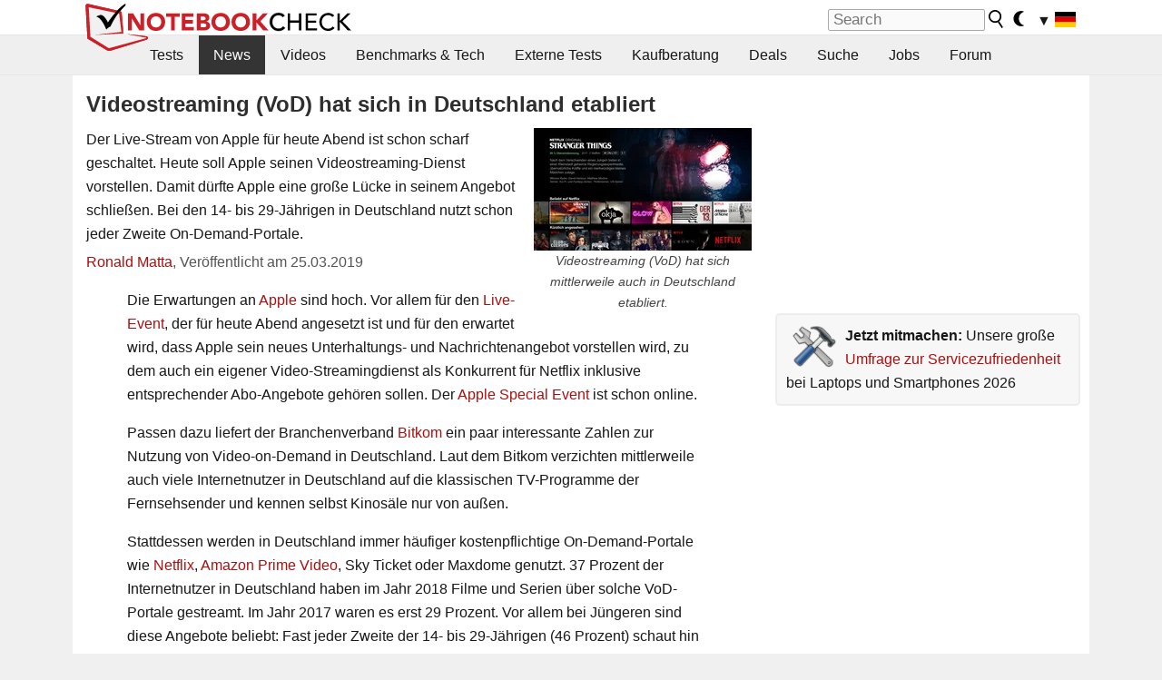

--- FILE ---
content_type: application/javascript; charset=utf-8
request_url: https://fundingchoicesmessages.google.com/f/AGSKWxUS3mS6f6rX9TEbPIFXwQkUm6QcklZRP0MizK6DOCoJB5RnFqDmOLkpJX0Wbwcgbow3b3zFICW4BEfoE6PRl3KflaAxSfv7lnAwQTkTbXNV6kSxXsgBCmwmmGMlEWijq7b3vPOahA==?fccs=W251bGwsbnVsbCxudWxsLG51bGwsbnVsbCxudWxsLFsxNzcwMDIxMTU1LDk3MTAwMDAwMF0sbnVsbCxudWxsLG51bGwsW251bGwsWzcsNl0sbnVsbCxudWxsLG51bGwsbnVsbCxudWxsLG51bGwsbnVsbCxudWxsLG51bGwsM10sImh0dHBzOi8vd3d3Lm5vdGVib29rY2hlY2suY29tL1ZpZGVvc3RyZWFtaW5nLVZvRC1oYXQtc2ljaC1pbi1EZXV0c2NobGFuZC1ldGFibGllcnQuNDE1MDMyLjAuaHRtbCIsbnVsbCxbWzgsIkZmMFJHSFR1bjhJIl0sWzksImVuLVVTIl0sWzE2LCJbMSwxLDFdIl0sWzE5LCIyIl0sWzE3LCJbMF0iXSxbMjQsIiJdLFsyOSwiZmFsc2UiXV1d
body_size: 126
content:
if (typeof __googlefc.fcKernelManager.run === 'function') {"use strict";this.default_ContributorServingResponseClientJs=this.default_ContributorServingResponseClientJs||{};(function(_){var window=this;
try{
var rp=function(a){this.A=_.t(a)};_.u(rp,_.J);var sp=function(a){this.A=_.t(a)};_.u(sp,_.J);sp.prototype.getWhitelistStatus=function(){return _.F(this,2)};var tp=function(a){this.A=_.t(a)};_.u(tp,_.J);var up=_.ed(tp),vp=function(a,b,c){this.B=a;this.j=_.A(b,rp,1);this.l=_.A(b,_.Qk,3);this.F=_.A(b,sp,4);a=this.B.location.hostname;this.D=_.Fg(this.j,2)&&_.O(this.j,2)!==""?_.O(this.j,2):a;a=new _.Qg(_.Rk(this.l));this.C=new _.eh(_.q.document,this.D,a);this.console=null;this.o=new _.np(this.B,c,a)};
vp.prototype.run=function(){if(_.O(this.j,3)){var a=this.C,b=_.O(this.j,3),c=_.gh(a),d=new _.Wg;b=_.hg(d,1,b);c=_.C(c,1,b);_.kh(a,c)}else _.hh(this.C,"FCNEC");_.pp(this.o,_.A(this.l,_.De,1),this.l.getDefaultConsentRevocationText(),this.l.getDefaultConsentRevocationCloseText(),this.l.getDefaultConsentRevocationAttestationText(),this.D);_.qp(this.o,_.F(this.F,1),this.F.getWhitelistStatus());var e;a=(e=this.B.googlefc)==null?void 0:e.__executeManualDeployment;a!==void 0&&typeof a==="function"&&_.Uo(this.o.G,
"manualDeploymentApi")};var wp=function(){};wp.prototype.run=function(a,b,c){var d;return _.v(function(e){d=up(b);(new vp(a,d,c)).run();return e.return({})})};_.Uk(7,new wp);
}catch(e){_._DumpException(e)}
}).call(this,this.default_ContributorServingResponseClientJs);
// Google Inc.

//# sourceURL=/_/mss/boq-content-ads-contributor/_/js/k=boq-content-ads-contributor.ContributorServingResponseClientJs.en_US.Ff0RGHTun8I.es5.O/d=1/exm=ad_blocking_detection_executable,kernel_loader,loader_js_executable/ed=1/rs=AJlcJMwj_NGSDs7Ec5ZJCmcGmg-e8qljdw/m=cookie_refresh_executable
__googlefc.fcKernelManager.run('\x5b\x5b\x5b7,\x22\x5b\x5bnull,\\\x22notebookcheck.com\\\x22,\\\x22AKsRol8ZJ3ETBL1cb-GF7a4Ks6g3QSNZGBvwPW7ZoqGc4joIsysCIpKGViW9t73ksHTHeKW4Sz9w1EoHWtHgxTfDFuVFvFGdz_weGwmAxjPQa4UwZ1tY2vQdtxKp40XWcGzDfJudOoGzyD8MTG4tpwAcosfFTBqDeg\\\\u003d\\\\u003d\\\x22\x5d,null,\x5b\x5bnull,null,null,\\\x22https:\/\/fundingchoicesmessages.google.com\/f\/AGSKWxVNfFP2FjTJsYfk6SEm9agQRsOeISNB4Jz_wOVVKfc_gTOvC2b6e2Kflyotfh-1N2FRm5OrwWUtLdwW8xN86SmPEqg161V7kS2xHko-Eby2oP6S21jyCJNqBTjGH4pERfrtN0ER7Q\\\\u003d\\\\u003d\\\x22\x5d,null,null,\x5bnull,null,null,\\\x22https:\/\/fundingchoicesmessages.google.com\/el\/AGSKWxX9aHl4pLJCAJbpBLZHffzP0fMZ_IZaHZUg0DJaOPc1VnXzUnOYOzUIKLjd2ei6HoXffPjIsqiUeyt7_8YI2V_Fnjrcnvm1vgLcmkVrFf80jV53mjMbR_B3mwnC_juo1K9l4QP-Kw\\\\u003d\\\\u003d\\\x22\x5d,null,\x5bnull,\x5b7,6\x5d,null,null,null,null,null,null,null,null,null,3\x5d\x5d,\x5b2,1\x5d\x5d\x22\x5d\x5d,\x5bnull,null,null,\x22https:\/\/fundingchoicesmessages.google.com\/f\/AGSKWxU_r-8cr9pWf7JZcHcJh-3Nk8OhvuosBTosETorUWM8y3wOj21C3LgW6ZXH1EoDxwEm32t2CVBzlk_JxGDeCwC1Y4I5Y-5KBId0W1W3gQI0_De1Sw_SexNVILyQXx1h4VbcDuGTEg\\u003d\\u003d\x22\x5d\x5d');}

--- FILE ---
content_type: application/javascript
request_url: https://html-load.com/script/www.notebookcheck.com.js?hash=-1866409103
body_size: 173858
content:
// 
!function(){function a2E(t,e){const n=a2d();return(a2E=function(t,e){return n[t-=456]})(t,e)}function a2d(){const t=["aXp4c29tcWgzcDhidmdhNDl3N2Z5MnRsdWM2ZTVuMDFy","https://consent.halifaxcourier.co.uk","none|text|all|-moz-none","currentScript","compareByGeneratedPositionsInflated",'"<", ">", "=" or ")"',"navigator.plugins is undefined","ms, passcode: ","start|end|center|justify|distribute|stretch","ins","<frequency>|<percentage>","querySelectorAll","<'min-height'>","invert(","<'margin-left'>{1,2}","saturate( <number-percentage> )","no-cors","<outline-radius>{1,4} [/ <outline-radius>{1,4}]?","b3U3ZXJjdnc5bDAxeWdobmZpcDY4NWJ6eHF0YWszc2ptNA==","Failed to decode protect-id: id is empty","onClick","Hex digit or question mark is expected","<color>{1,4}","`, expected `","<predefined-rgb> [<number>|<percentage>|none]{3}","errorTrace signal unexpected behaviour","file","<alpha-value>","parentNode","Rule","eatDelim","__lastWatirConfirm","HTMLMediaElement","documentElement","normal|italic|oblique <angle>{0,2}","bXRlcWgweXM2MnAxZnhqNTg5cm80YXVuemxpZzNjN3diaw==","<relative-real-selector-list>","Zm1qeA==","auto|all|none","<single-animation-direction>#","adjacket","go.affec.tv","normal|pre|nowrap|pre-wrap|pre-line|break-spaces|[<'white-space-collapse'>||<'text-wrap'>||<'white-space-trim'>]","\n  syntax: ","<'align-items'> <'justify-items'>?","contain|none|auto","get","scrollHeight","<media-condition>|[not|only]? <media-type> [and <media-condition-without-or>]?","travelbook.de","[restore-rejections] handleQueued script_onerror","prepend","clip-path","DocumentFragment_getElementById","onParseError","default|menu|tooltip|sheet|none","RunPerfTest","substrToCursor","Bad value for `","data-","INTERSTITIAL","api.adiostech.com","load-","urlRegex","pubkey","https://cmp.bz-berlin.de","recovery_adm_gpt_request","no-limit|<integer>","-moz-ButtonDefault|-moz-ButtonHoverFace|-moz-ButtonHoverText|-moz-CellHighlight|-moz-CellHighlightText|-moz-Combobox|-moz-ComboboxText|-moz-Dialog|-moz-DialogText|-moz-dragtargetzone|-moz-EvenTreeRow|-moz-Field|-moz-FieldText|-moz-html-CellHighlight|-moz-html-CellHighlightText|-moz-mac-accentdarkestshadow|-moz-mac-accentdarkshadow|-moz-mac-accentface|-moz-mac-accentlightesthighlight|-moz-mac-accentlightshadow|-moz-mac-accentregularhighlight|-moz-mac-accentregularshadow|-moz-mac-chrome-active|-moz-mac-chrome-inactive|-moz-mac-focusring|-moz-mac-menuselect|-moz-mac-menushadow|-moz-mac-menutextselect|-moz-MenuHover|-moz-MenuHoverText|-moz-MenuBarText|-moz-MenuBarHoverText|-moz-nativehyperlinktext|-moz-OddTreeRow|-moz-win-communicationstext|-moz-win-mediatext|-moz-activehyperlinktext|-moz-default-background-color|-moz-default-color|-moz-hyperlinktext|-moz-visitedhyperlinktext|-webkit-activelink|-webkit-focus-ring-color|-webkit-link|-webkit-text","navigator.appVersion is undefined","bnh6bg==","Spaces","data-ignore","String or url() is expected","__webdriver_script_fn","Element_closest","this.href='https://paid.outbrain.com/network/redir","dvh","response","auto|use-script|no-change|reset-size|ideographic|alphabetic|hanging|mathematical|central|middle|text-after-edge|text-before-edge","ups.analytics.yahoo.com","unrulymedia.com","normal|<number>|<length>|<percentage>","-apple-system-body|-apple-system-headline|-apple-system-subheadline|-apple-system-caption1|-apple-system-caption2|-apple-system-footnote|-apple-system-short-body|-apple-system-short-headline|-apple-system-short-subheadline|-apple-system-short-caption1|-apple-system-short-footnote|-apple-system-tall-body","regexp-test","cssWideKeywordsSyntax","sectionChange","HTMLIFrameElement_src","idFilter","<keyframes-name>","HTMLAnchorElement_search","adsdk.microsoft.com","ZmthZA==","securepubads.g.doubleclick.net","728","` for ",'"],[class*="',"enjgioijew","normal|break-all|keep-all|break-word|auto-phrase","'.' <ident-token>","stackadapt.com","removeChild","test/v1ew/failed","; SameSite=Lax","as-event-handler-added","<'align-self'>|anchor-center","ZnU2cXI4cGlrd2NueDFhc3RtNDc5YnZnMmV6bG8wM2h5","ar-v1","sendBeacon","aTtVaidbPHciRFQwbFpMZ1M4ZiNoeHNNVn10eTpFLSlg","appier.net","matches","<hex-color>|<absolute-color-function>|<named-color>|transparent","__tcfapi not found within timeout","width","json.parse","last_processed_rules_count","[restore-rejections] restoreDeferredRejections__adblock","_ignoreInvalidMapping","ZT9gM0FVPDJaWzsJaUpFRlYnfFBhOFQ1ai0udiA6cSNIKQ==","start|center|end|baseline|stretch","<length-percentage>{1,2}","none|[<'flex-grow'> <'flex-shrink'>?||<'flex-basis'>]","responseXML","ivt","iframe negotiate: safari/firefox timeout configured. timeout: ","signalStatus","adunit","auto|<integer>{1,3}","v4ac1eiZr0","Semicolon or block is expected","child-0","addType_","src","js-tag.zemanta.com",":before","getSlotElementId","consumeUntilLeftCurlyBracketOrSemicolon","[object Date]","http://",")-token","[none|<keyframes-name>]#","uidapi.com","as_json_modifier","snigel-",'[id^="dfp-ad-"]',"gumgum.com","-webkit-gradient( <-webkit-gradient-type> , <-webkit-gradient-point> [, <-webkit-gradient-point>|, <-webkit-gradient-radius> , <-webkit-gradient-point>] [, <-webkit-gradient-radius>]? [, <-webkit-gradient-color-stop>]* )","slot","adpushup.com","Blocked prebid request for ","flags","OTF5c3hlOGx1b3JuNnZwY2l3cQ==",'a[target="_blank"][rel="noopener noreferrer"]:has(> div#container > div.img_container > img[src^="https://asset.ad-shield.cc"])\nbody > a[href^="https://www.amazon."][href*="tag=adshield"][target="_blank"]\nbody > a[href^="https://s.click.aliexpress.com"][target="_blank"][rel="noopener noreferrer"]\nadfm-ad\namp-ad-exit + div[class^="img_"]:has(+ div[aria-hidden="true"] + amp-pixel + amp-pixel)\namp-ad-exit + div[class^="img_"]:has(+ div[aria-hidden="true"] + amp-pixel + div[style^="bottom:0;right:0;width"])\namp-ad-exit + div[class^="img_"]:has(+ div[aria-hidden="true"] + div[style^="bottom:0;right:0;width"])\namp-img[class^="img_"][style="width:300px;height:250px;"]\namp-img[class^="img_"][style="width:336px;height:280px;"]\na[href*="-load"][href*=".com/content/"] > amp-img[src^="https://tpc.googlesyndication.com/daca_images/simgad/"]\na[href*="-load"][href*=".com/content/"][attributionsrc^="https://track.u.send.microad.jp"]\na[href*="-load"][href*=".com/content/"][style$="margin:0px auto;text-decoration:none;"]\na[href*="-load"][href*=".com/content/"][attributiondestination="https://appier.net"]\na[href*="-load"][href*=".com/content/"][style="display:inline-block;"]\na[href="javascript:void(window.open(clickTag))"] > div[id^="img_"]\na[style="text-decoration:none;"] > div[style^="border: none; margin: 0px;"]\na[style^="background:transparent url"][style*="html-load.com/"]\nbody > a[attributionsrc*="html-load.com/"]\nbody > a[href^="https://content-loader.com/content"][target="_top"]\nbody > a[href^="https://html-load.com/content"][target="_top"]\nbody > a[target="_blank"][rel="noopener noreferrer"][href^="https://07c225f3.online/content"][href*="/0/"]\nbody > a[target="_blank"][rel="noopener noreferrer"][href*="-load"][href*=".com/content/"][href*="/0/"]\nbody > div:not([class]):not([id]) > script + div[id^="img_"] > div[id^="img_"][visibility="visible"]\nbody > div:not([class]):not([id]) > script + div[id^="img_"] > script + span[id^="img_"][style] > a[href*="-load"][href*=".com/content/"]\nbody > div[class^="img_"] > a[href*="-load"][href*=".com/content/"][target="_blank"]\nbody > div[class^="img_"] > style + div[id^="img_"] + div[class^="img_"]\nbody > div[class^="img_"][id^="img_"] > button[type="button"][class^="img_"][id^="img_"]\nbody > div[id^="img_"] > div[style$="height:280px;"][class*=" img_"]\nbody > div[id^="img_"]:has(+ amp-pixel + amp-analytics)\nbody > div[id^="img_"]:has(+ amp-pixel + div[style^="bottom:0;right:0;width"])\nbody > div[style="display:inline"] > div[class^="img_"][id^="img_"]\nbody > iframe[src*="-load"][src*=".com/content/"] + div[id^="img_"]\nbody > iframe[src*="-load"][src*=".com/content/"] ~ script + div[class^="img_"]\nbody > script + div + div[style="display:inline"] > a[target="_blank"][href*="-load"][href*=".com/content/"]\nbody > script + script + script + div + div[style="display:inline"] > div:not([id]):not([class])\nbody > script + script + script + div + div[style="display:inline"] > div[class^="img_"][id^="img_"] > div[class^="img_"] > div[class^="img_"] > div[class*=" img_"] > a[href*="-load"][href*=".com/content/"][target="_blank"][rel="nofollow"]\nbody > script[src]:first-child + div:not([id]):not([class]) > script + script[src] + script + div[id^="img_"]\nbody > script[src]:first-child + script + div:not([id]):not([class]) > script + script[src] + script + div[id^="img_"]\nbody[class^="img_"] > div[style$="-webkit-tap-highlight-color:rgba(0,0,0,0);"]\nbody[class^="img_"][style$="running none;"]\nbody[class^="img_"][style^="background-color"]\nbody[class^="img_"][style^="opacity: 1;"]\nbody[onclick="ExitApi.exit();"][style="cursor:pointer"] > a[href="javascript:(function(){open(window.clickTag)})()"]\nbody[style$="transform-origin: left top;"] > div[id^="img_"]\ndiv:not([class]) + style + div[class^="img_"] > img[src*=".com/content/"]\ndiv[class^="img_"] > table[class^="img_"]\ndiv[class^="img_"][onclick^="handleClick(event, \'https:"]\ndiv[class^="img_"][started="true"]\ndiv[class^="img_"][style$="196px; position: absolute;"]\ndiv[class^="img_"][style="width:100%"]\ndiv[class^="img_"][style^="background: url("https://html-load.com"]\ndiv[class^="img_"][style^="grid-template-areas:\'product-image buy-box"]\ndiv[class^="img_"][style^="height:189px;"]\ndiv[class^="img_"][style^="width: 410px"] > div[class^="img_"] > lima-video\ndiv[class^="img_"][id^="img_"][active_view_class_name]\ndiv[class^="img_"][id^="img_"][style^="width: 300px; height: 254px;"]\ndiv[id^="img_"] > div[id^="img_"][style="width: auto;"]\ndiv[id^="img_"] > div[style$="text-decoration:none;width:300px;"]\ndiv[id^="img_"] > div[style^="margin:0;padding:0;"]\ndiv[id^="img_"] > svg[style$="overflow:visible;z-index:0;box-shadow:none;"]\ndiv[id^="img_"]:first-child > div[aria-hidden="true"] + div[id^="img_"]\ndiv[id^="img_"][class^="img_"][lang][style="overflow: hidden; width: 100%; height: 100%;"]\ndiv[id^="img_"][class^="img_"][mode]\ndiv[id^="img_"][coupang]\ndiv[id^="img_"][ggnoclick]\ndiv[id^="img_"][onclick="fireClickHandler()"]\ndiv[id^="img_"][onclick^="window.open"]\ndiv[id^="img_"][ontouchend$="touchEnd(event)"]\ndiv[id^="img_"][role="button"]\ndiv[id^="img_"][style*="font-family: arial, helvetica, sans-serif;"]\ndiv[id^="img_"][style$="height: 248px; overflow: hidden;"]\ndiv[id^="img_"][style$="height:100px;"]\ndiv[id^="img_"][style$="height:90px;overflow:hidden;"]\ndiv[id^="img_"][style$="justify-content: center; align-items: center; position: relative;"]\ndiv[id^="img_"][style$="overflow:hidden; display:inline-block;"]\ndiv[id^="img_"][style$="padding: 0px; display: inline-block;"]\ndiv[id^="img_"][style$="position: sticky; top: 0; z-index: 1;"]\ndiv[id^="img_"][style$="width: 100%; z-index: 2147483647; display: block;"]\ndiv[id^="img_"][style$="width: 100%; z-index: 2147483647;"]\ndiv[id^="img_"][style$="width:100%;height:250px;overflow:hidden;"]\ndiv[id^="img_"][style="cursor: pointer;"]\ndiv[id^="img_"][style="opacity: 1;"]\ndiv[id^="img_"][style="overflow:hidden;"]\ndiv[id^="img_"][style="width: 300px;"]\ndiv[id^="img_"][style="width:300px;height:200px;"]\ndiv[id^="img_"][style^="display: flex; justify-content: center; align-items: center; width: 300px;"]\ndiv[id^="img_"][style^="height: 250px; width: 300px;"]\ndiv[id^="img_"][style^="margin: 0px; padding: 0px; position: fixed; top: 0px; left: 0px; width: 100%; z-index: 2147483647;"]\ndiv[id^="img_"][style^="margin:0;padding:0;display:block;position:fixed;left:0;"]\ndiv[id^="img_"][style^="overflow: hidden; width: 320px;"]\ndiv[id^="img_"][style^="position: fixed; bottom: 0; left: 0; width: 100%; z-index:2147483647;"]\ndiv[id^="img_"][style^="position: fixed; bottom: 0px; left: 0px; width: 100%; z-index: 2147483647;"]\ndiv[id^="img_"][style^="position:absolute;width:100%;height:100%;"]\ndiv[id^="img_"][style^="width: 100%; height: 100px; position: fixed; bottom: 0; left: 0; z-index:"]\ndiv[id^="img_"][style^="width: 100%; min-height: 430px;"]\ndiv[id^="img_"][style^="width: 100vw; height: 100vh;"]\ndiv[id^="img_"][style^="width: 300px; height: 250px; left: 0px;"]\ndiv[id^="img_"][visibility="visible"]\ndiv[id^="img_"][x-frame-height="53"]\ndiv[id^="img_"][x-frame-height="600"]\ndiv[id^="img_"][x-frame-height^="40"]\ndiv[id^="img_"][x-frame-width="336"][x-frame-height="336"]\ndiv[js_error_track_url^="https://uncn.jp/0/data/js_error_track/gn."]\ndiv[js_error_track_url^="https://uncn.jp/0/data/js_error_track/pb."]\ndiv[js_error_track_url^="https://uncn.jp/0/data/js_error_track/"][click_trackers]\ndiv[lang] [x-remove="false"]\ndiv[style$="-10000px; position: absolute;"] + div[id^="img_"]\ndiv[style$="overflow: hidden; width: 300px; height: 250px; margin: 0px auto;"]\ndiv[style$="text-indent: 0px !important;"] > a[href*="-load"][href*=".com/content/"]\ndiv[style*="left: 0px; z-index: 1000000000"] > div > div[id^="img_"]\ndiv[style="display:inline"][class^="img_"] > div[style="display:flex;"]\ndiv[style^="bottom:0;right:0;width:300px;height:250px;background:initial!important;"]\ndiv[style^="position:absolute;left:0px;"] + div[class^="img_"]\ndiv[style^="position:absolute;"] > div[id^="img_"]\ndiv[style^="transition-duration:0ms!important;margin:0px!important;padding:0px!important;border:none!important;position:absolute!important;top:0px!important;"]\ndiv[style] > div[style="position:absolute;display:none;"] + meta + meta + div[class^="img_"]\ndiv[style^="position:"][ontouchstart="fCidsp(event)"]\ndiv[style^="v"] > a[href*="-load"][href*=".com/content/"][target][style="text-decoration:none;"]\ndiv[x-frame-height="100"] > div[style="position:absolute;display:none;"] + meta + meta + div[class^="img_"]\ndiv[x-frame-height$="50"] > div[style="position:absolute;display:none;"] + meta + meta + div[class^="img_"]\ndiv[xyz-component="fixed-frame"]\ngwd-google-ad\nhtml[lang*="-"] > body[style="width:100%;height:100%;margin:0;"] > div[class^="img_"][style="width:100%; height:100%;"]\niframe[src*="-load"][src*=".com/content/"] + div[id^="img_"]:empty\niframe[src*="content-loader.com/"] + style + div\niframe[src*="html-load.com/"] + style + div\niframe[src*="-load"][src*=".com/content/"][style="display:none"][aria-hidden="true"] + div:not([class]):not([id])\niframe[src="javascript:false"] ~ div[style="display:inline"]\niframe[id^="img_"][style^="cursor: pointer; display: block; position: absolute; overflow: hidden; margin: 0px; padding: 0px; pointer-events: auto; opacity: 0.8;"]\nimg[height^="10"][src*="content-loader.com/"]\nimg[height^="10"][src*="html-load.com/"]\nimg[id^="img_"][style$="margin:0px;padding:0px;border:none;opacity:0.8;"]\nimg[src*="-load"][src*=".com/content/"][onclick^="window.open(\'https://www.inmobi.com"]\nimg[src*="-load"][src*=".com/content/"][width="100%"][alt=""][style="display: block;"]\nimg[src*="content-loader.com/"][style^="border-style:"]\nimg[src*="content-loader.com/"][style^="position: absolute; left: 0px;"]\nimg[src*="html-load.com/"][style^="border-style:"]\nimg[src*="html-load.com/"][style^="position: absolute; left: 0px;"]\nins[class^="img_"][style^="display:inline-block;"]\nins[id^="img_"][style*="--gn-ov-ad-height"]\nlink + div[class^="img_"][style="width: 300px; height: 250px;"]\nlink + style + script + a[href*="-load"][href*=".com/content/"]\nlink[rel="stylesheet"][href*="-load"][href*=".com/content/"] + script + script + div[id^="img_"]\nlink[rel="stylesheet"][href*="-load"][href*=".com/content/"][media="screen"] + script + div[class^="img_"]\nmeta + style + div[class^="img_"]\nmeta + title + script + div[id^="img_"]\nmeta + title + script + script + div[id^="img_"]\nmeta[charset="utf-8"] + meta[name="viewport"] + div[class^="img_"]\nmeta[content] + a[href^="https://content-loader.com/content"]\nmeta[content] + a[href^="https://html-load.com/content"]\np[id^="img_"][onclick]\nsection[class^="img_"] > div[id^="img_"][class^="img_"][draggable="false"]\nscript + style + div[class^="img_"]\nscript[attributionsrc] + div[id^="img_"]\nscript[id^="img_"] + div[id^="img_"]\nscript[name="scrbnr"] + div[class^="img_"]\nscript[src*="-load"][src*=".com/content/"] + div[id^="img_"]:empty\nscript[src*="-load"][src*=".com/content/"] + div[id^="img_"][style="width: auto;"]\nstyle + script[src*="-load"][src*=".com/content/"] + script + div[id^="img_"]\nstyle + title + script + div[id^="img_"]\nvideo[class^="img_"][playsinline]\nvideo[poster*="-load"][poster*=".com/content/"]\ndiv[id^="img_"]:has(div[style] > div[id^="img_"] > svg[viewBox][fill])\ndiv[style]:has(> a[href*="html-load.com/"] + div[style] > video[src*="html-load.com/"])\ndiv[style]:has(> div > div[style*="html-load.com/"]):has(a[href*="html-load.com/"])\ndiv[style]:has(> iframe[src*="html-load.com/"] + script)\nbody:has(amp-ad-exit) > div[id^="img_"] > div[id^="img_"]:has(> a[href*="html-load.com/"] > amp-img[alt][src]):not([class])\nbody:has(> div + script + script):has(a[href*="html-load.com/"] > img[alt="Advertisement"])\nbody:has([gwd-schema-id]):has(img[src*="html-load.com/"])\nbody:has(> script + div + script):has(div[class^="img_"][x-repeat])\na[href]:not(a[href*="html-load.com/"]):has(img[src*="html-load.com/"])\nbody:has(> div[id^="img"] > div[style] > div[test-id="grid-layout"])\na[href*="html-load.com/"]:has(video > source[src*="html-load.com/"])\nscript + a[href*="html-load.com/"][attributiondestination]\nbody:has(script + div):has(> div[id^="img_"] > img[src*="html-load.com/"][onclick])\nbody:has(lima-video):has(> div + script):has(> div[style] > link[href*="html-load.com/"])\nbody:has(> link[href*="html-load.com/"]):has(> a[href*="html-load.com/"])\nbody:has(script[src*="html-load.com/"]):has(video > source[src*="html-load.com/"])\nbody:has(a[href*="html-load.com/"] > img[style*="html-load.com/"]):has(div[lang="ja"])\nbody:has(> amp-ad-exit:last-child):has(a[href*="html-load.com/"])\nbody:has(amp-ad-exit):has(div[lang="ja"] > a[href*="html-load.com/"] > svg[viewBox])\nbody:has(script + script + iframe:last-child):has(a[href*="html-load.com/"])\nbody:has(> a[href*="html-load.com/"] + div[class]:not([id]):not([style]):nth-child(2):last-child):has(> a[href*="html-load.com/"]:first-child)\nbody:has(> script[src*="html-load.com/"] + div + script):has(> div > div > canvas)\nhead:first-child + body:has(li > a[href*="html-load.com/"]):last-child\nbody:has(script + script + div + img):has(span > a[href*="html-load.com/"])\nbody:has(> div[style="display:inline"] > script[src*="html-load.com/"] + script)\nhead:first-child + body:has(> a[href*="html-load.com/"]:first-child + div:last-child):last-child\nbody:has(> div[aria-hidden] > form[action*="html-load.com/"])\ndiv[id^="img_"]:has(> script[src*="html-load.com/"] + script + ins):first-child\nbody:has(div:first-child + script:nth-child(2):last-child):has(img[src*="html-load.com/"])\nbody:nth-child(2):last-child:has(video[src*="html-load.com/"])\nbody:has(> div > div[aria-label^="Sponsored"] > a[href*="html-load.com/"])\nhead:first-child + body:has(lima-video):has(svg[viewBox]):has(span[dir]):last-child\nbody:has(a[href*="html-load.com/"][onclick*="doubleclick.net"])\nbody:has(> div > img[src*="html-load.com/"]:only-child):has(> div:first-child + script + div:last-child)\nbody:has(> a[href*="html-load.com/contents/"][href*="/0/"])\nbody:has(> div > div[id^="img_"]:first-child > a[href*="html-load.com/"]):has(> div > div[id^="img_"]:nth-child(2) > a[href*="html-load.com/"])\na[href*="html-load.com/"][alt="Click Me"]\nbody:has(> div > div > div[style*="html-load.com/"]:first-child + div[style*="html-load.com/"]:last-child)\nhtml > body > div[id^="img_"]:has(button[id^="img_"])\nbody:has(div > div[style*="html-load.com/"])\nbody:has(a[href*="html-load.com/"]:first-child + img[src*="html-load.com/"] + img[src*="html-load.com/"]:last-child)\nbody:has(a[target="_top"][href*="html-load.com/"] > img[src*="html-load.com/"])\nbody:has(div[class^="img_"]:first-child + div[class^="img_"] + img[src*="html-load.com/"]:last-child)',"visible|hidden|collapse","<xyz-space> [<number>|<percentage>|none]{3}","scroll","SyntaxError","createSession","<mf-name>","<bg-size>#","Event_stopPropagation","expires","dimension-token","onetrust.com","matchAll","fill","sourceRoot","params","and","chrome","normal|italic|oblique <angle>?","Frame not visible","text_ads","checkAtruleDescriptorName","promise","Exception occurred in proxy property set ","ids","NGJvdjI4c3lxN3hhY2VnNjVmbTA5cnQzbGlobmt1empwMQ==","ag.dns-finder.com","not expected type of fetch Request: ","'[' <wq-name> ']'|'[' <wq-name> <attr-matcher> [<string-token>|<ident-token>] <attr-modifier>? ']'","from-image|<angle>|[<angle>? flip]","supports(","pointer-events","domain switched","ex.ingage.tech","import('","srcset","<single-animation-timeline>#","addModule","__isProxy","async","logs-partners.coupang.com","i|s","postMessage","as_debug","dotomi.com","https://consent.sunderlandecho.com","https://mp.4dex.io/prebid","Exception occurred in hooked property ","as-search-",'meta[name="',"normal|none|[<common-lig-values>||<discretionary-lig-values>||<historical-lig-values>||<contextual-alt-values>||stylistic( <feature-value-name> )||historical-forms||styleset( <feature-value-name># )||character-variant( <feature-value-name># )||swash( <feature-value-name> )||ornaments( <feature-value-name> )||annotation( <feature-value-name> )||[small-caps|all-small-caps|petite-caps|all-petite-caps|unicase|titling-caps]||<numeric-figure-values>||<numeric-spacing-values>||<numeric-fraction-values>||ordinal||slashed-zero||<east-asian-variant-values>||<east-asian-width-values>||ruby]","ad-stir.com","clickiocdn.com","sizes","mediarithmics.com","values","parseString","solid|double|dotted|dashed|wavy","BatteryManager","adsinteractive.com",'" is not in the set.',"skipValidation","isActive","powerad.ai","loader","path( [<fill-rule> ,]? <string> )","url","content-box|padding-box|border-box|fill-box|stroke-box|view-box","snapInterval( <percentage> , <percentage> )|snapList( <percentage># )","geoedge.be","normal||[size|inline-size]","normal|[stylistic( <feature-value-name> )||historical-forms||styleset( <feature-value-name># )||character-variant( <feature-value-name># )||swash( <feature-value-name> )||ornaments( <feature-value-name> )||annotation( <feature-value-name> )]","slice|clone","/asn","isInIframe","_names","adshield","container","yellowblue.io","layer(","single|multiple","mediaType","<custom-ident>|<string>","seedtag.com","plainchicken.com",'":[{"id":"',"Plus sign","lookupOffset","auto|from-font|<length>|<percentage>","defineProperty","https://tlx.3lift.com/header/auction","consents","[proportional-nums|tabular-nums]","remove","rest","merequartz.com",'div[aria-label="Ads"]',"pseudo","<media-in-parens> [or <media-in-parens>]+","parseRulePrelude","<angle>","add","responseText","level","Terminate - not registered in db","document_getElementById","auto|balance|stable|pretty","https://consent.northantstelegraph.co.uk","Hash","permissions","lvi","yieldmo.com","blocked_script_cache","HTMLSourceElement_src","apply","WwllJjVCXlc+MCMKcmJxSTd9LUF8Yw==","nthChildOf","[none|<single-transition-property>]||<time>||<easing-function>||<time>||<transition-behavior-value>","isInAdIframe","device-cmyk( <cmyk-component>{4} [/ [<alpha-value>|none]]? )","clearTimeout","normal|ultra-condensed|extra-condensed|condensed|semi-condensed|semi-expanded|expanded|extra-expanded|ultra-expanded|<percentage>","getTargetingKeys","adingo.jp","<'border-image-source'>||<'border-image-slice'> [/ <'border-image-width'>|/ <'border-image-width'>? / <'border-image-outset'>]?||<'border-image-repeat'>","halifaxcourier.co.uk",'html[class^="img_"][amp4ads=""][i-amphtml-layout=""][i-amphtml-no-boilerplate=""][amp-version="2502032353000"]\n*:not(body) > a[href^="https://content-loader.com/content"]\n*:not(body) > a[href^="https://html-load.com/content"]\n*:not(body) > a[href^="https://07c225f3.online/content"]',"repeat( [<integer [1,∞]>|auto-fill] , <line-names>+ )","protectedHeader","HTMLLinkElement","baseURI","data-cmp-ab","boundingClientRect","banner_ad","[center|[[top|bottom|y-start|y-end]? <length-percentage>?]!]#","none|ideograph-alpha|ideograph-numeric|ideograph-parenthesis|ideograph-space","$1   ","lr-tb|rl-tb|tb-rl|lr|rl|tb","aXZtc2xyNDhhY2Uzem9rZ3h0MTBiNnA=","XMLHttpRequest_statusText","window.process is","colon-token","normal|none|[<content-replacement>|<content-list>] [/ [<string>|<counter>]+]?","http","STYLE","border-box|padding-box|content-box","Integrity check failed: ","/health-check","appiersig.com","<number-percentage>{1,4}&&fill?","prev_scp","Not a Declaration node","translate( <length-percentage> , <length-percentage>? )","find","Tig5fCEvX1JEdjZRKSI4P0wjaFdscjs=","_blank","div {}","linear-gradient( [[<angle>|to <side-or-corner>]||<color-interpolation-method>]? , <color-stop-list> )","lijit.com","MSG_SYN_URG","XMLHttpRequest_response","www.whatcar.com","/prebid.js","computeSourceURL","signal","abs( <calc-sum> )","none|zoom","normal|<percentage>","cssText","pbjsList","svmin","<frequency>&&absolute|[[x-low|low|medium|high|x-high]||[<frequency>|<semitones>|<percentage>]]","getArg","__webdriver_script_func","techbook-magazine.com","<single-animation-fill-mode>#","Element_insertAdjacentHTML","is_admiral_active","equals","writeln","HTMLLinkElement_as","lookupOffsetNonSC","ad-unit","bounceexchange.com","push","option encode is invalid","display none","idSubstrings","getClickUrl","MediaSettingsRange","History","https://cdn.privacy-mgmt.com","ignoreInvalidMapping","modifier","advertisement","data-meta","1319270TRPcBF","applyRatio","disallowEmpty","Document_querySelectorAll","<single-transition>#","<media-not>|<media-and>|<media-in-parens>","adscale.de","larger|smaller","read-only|read-write|write-only","creativecdn.com","NmFreWhvcjgwbTM3c2xmdzF2eHA=","appsflyer.com","document.querySelectorAll","iframe.contentDocument or contentWindow is null","auto|none|preserve-parent-color","<compound-selector> [<combinator>? <compound-selector>]*","window.PluginArray is undefined"," daum[ /]| deusu/| yadirectfetcher|(?:^|[^g])news(?!sapphire)|(?<! (?:channel/|google/))google(?!(app|/google| pixel))|(?<! cu)bots?(?:\\b|_)|(?<!(?:lib))http|(?<![hg]m)score|@[a-z][\\w-]+\\.|\\(\\)|\\.com\\b|\\btime/|^<|^[\\w \\.\\-\\(?:\\):]+(?:/v?\\d+(?:\\.\\d+)?(?:\\.\\d{1,10})*?)?(?:,|$)|^[^ ]{50,}$|^\\d+\\b|^\\w*search\\b|^\\w+/[\\w\\(\\)]*$|^active|^ad muncher|^amaya|^avsdevicesdk/|^biglotron|^bot|^bw/|^clamav[ /]|^client/|^cobweb/|^custom|^ddg[_-]android|^discourse|^dispatch/\\d|^downcast/|^duckduckgo|^facebook|^getright/|^gozilla/|^hobbit|^hotzonu|^hwcdn/|^jeode/|^jetty/|^jigsaw|^microsoft bits|^movabletype|^mozilla/5\\.0\\s[a-z\\.-]+$|^mozilla/\\d\\.\\d \\(compatible;?\\)$|^mozilla/\\d\\.\\d \\w*$|^navermailapp|^netsurf|^offline|^owler|^php|^postman|^python|^rank|^read|^reed|^rest|^rss|^snapchat|^space bison|^svn|^swcd |^taringa|^thumbor/|^track|^valid|^w3c|^webbandit/|^webcopier|^wget|^whatsapp|^wordpress|^xenu link sleuth|^yahoo|^yandex|^zdm/\\d|^zoom marketplace/|^{{.*}}$|adscanner/|analyzer|archive|ask jeeves/teoma|bit\\.ly/|bluecoat drtr|browsex|burpcollaborator|capture|catch|check\\b|checker|chrome-lighthouse|chromeframe|classifier|cloudflare|convertify|crawl|cypress/|dareboost|datanyze|dejaclick|detect|dmbrowser|download|evc-batch/|exaleadcloudview|feed|firephp|functionize|gomezagent|headless|httrack|hubspot marketing grader|hydra|ibisbrowser|images|infrawatch|insight|inspect|iplabel|ips-agent|java(?!;)|jsjcw_scanner|library|linkcheck|mail\\.ru/|manager|measure|neustar wpm|node|nutch|offbyone|optimize|pageburst|pagespeed|parser|perl|phantomjs|pingdom|powermarks|preview|proxy|ptst[ /]\\d|reputation|resolver|retriever|rexx;|rigor|rss\\b|scanner\\.|scrape|server|sogou|sparkler/|speedcurve|spider|splash|statuscake|supercleaner|synapse|synthetic|tools|torrent|trace|transcoder|url|virtuoso|wappalyzer|webglance|webkit2png|whatcms/|zgrab","x-frame-width","custom-ident","data-target","HTMLAnchorElement_host","<url>|none","value","pathname","normal|break-word","loc","openx.net","ZGdnbg==","adthrive-","syntaxStack","doubleverify.com","none|<image>|<mask-source>","[center|[[left|right|x-start|x-end]? <length-percentage>?]!]#","` has no known descriptors","(\\s|>)","referrerPolicy","avplayer.com","combinator","rlcdn.com","x-as-search-","isSamsungBrowser","/cou/iframe","rotate( [<angle>|<zero>] )","[[left|center|right|span-left|span-right|x-start|x-end|span-x-start|span-x-end|x-self-start|x-self-end|span-x-self-start|span-x-self-end|span-all]||[top|center|bottom|span-top|span-bottom|y-start|y-end|span-y-start|span-y-end|y-self-start|y-self-end|span-y-self-start|span-y-self-end|span-all]|[block-start|center|block-end|span-block-start|span-block-end|span-all]||[inline-start|center|inline-end|span-inline-start|span-inline-end|span-all]|[self-block-start|center|self-block-end|span-self-block-start|span-self-block-end|span-all]||[self-inline-start|center|self-inline-end|span-self-inline-start|span-self-inline-end|span-all]|[start|center|end|span-start|span-end|span-all]{1,2}|[self-start|center|self-end|span-self-start|span-self-end|span-all]{1,2}]","pluginsArray","brave","<'block-size'>","HTMLAnchorElement","selectors","Url","unhandled exception","safeframe.googlesyndication.com"," is not a constructor or null","avt","in [<rectangular-color-space>|<polar-color-space> <hue-interpolation-method>?|<custom-color-space>]","NFdCXTM+CW89bk12Y0thd19yVlI3emxxbSlGcGA6VGdPJw==","JSON_parse","wrong contentWindow","TkduRThhX3kuRmpZTz00dzNdcDc=","https://static.criteo.net/js/ld/publishertag.prebid.js","presage.io","cdn.adapex.io","as_inventory_frame_listener_adder","closed","jizsl_","cache_is_blocking_acceptable_ads","scanSpaces","raw","<font-stretch-absolute>{1,2}","attributionSrc","oklab( [<percentage>|<number>|none] [<percentage>|<number>|none] [<percentage>|<number>|none] [/ [<alpha-value>|none]]? )","setPrototypeOf","cancelAnimationFrame","bWpiMGZldTZseng3a3FoZ29wNGF0ODMxYzkyeXdpcjVu","rem","https://static.dable.io/dist/plugin.min.js","[Profile Handler]","8573741755808484570000","665Lnynof","permutive.com","Number, dimension, ratio or identifier is expected","DisallowEmpty","content","once","consentmanager.net","WEVRNSU8Sl9oIy4wZj92ZUs6ewlDdXRqYEJQOE5HVWIp","[object Intl]",'[data-id^="div-gpt-ad"]',"'progid:' [<ident-token> '.']* [<ident-token>|<function-token> <any-value>? )]","<html></html>","https://fb.content-loader.com","requestNonPersonalizedAds","orientation","insertData","<page-selector-list>","StyleSheet","pubads","-ad","clientHeight","auto|[over|under]&&[right|left]?","<shape-box>|fill-box|stroke-box|view-box","lookupTypeNonSC","skipUntilBalanced","HEAD","Object","<blend-mode>#","none|path( <string> )","https://report.error-report.com/modal?eventId=&error=Vml0YWwgQVBJIGJsb2NrZWQ%3D&domain=","(E2) Invalid protect url: ","<percentage>?&&<image>","nextState","[<angular-color-stop> [, <angular-color-hint>]?]# , <angular-color-stop>","[<length>|<number>]{1,4}","none|[[filled|open]||[dot|circle|double-circle|triangle|sesame]]|<string>","transparent|aliceblue|antiquewhite|aqua|aquamarine|azure|beige|bisque|black|blanchedalmond|blue|blueviolet|brown|burlywood|cadetblue|chartreuse|chocolate|coral|cornflowerblue|cornsilk|crimson|cyan|darkblue|darkcyan|darkgoldenrod|darkgray|darkgreen|darkgrey|darkkhaki|darkmagenta|darkolivegreen|darkorange|darkorchid|darkred|darksalmon|darkseagreen|darkslateblue|darkslategray|darkslategrey|darkturquoise|darkviolet|deeppink|deepskyblue|dimgray|dimgrey|dodgerblue|firebrick|floralwhite|forestgreen|fuchsia|gainsboro|ghostwhite|gold|goldenrod|gray|green|greenyellow|grey|honeydew|hotpink|indianred|indigo|ivory|khaki|lavender|lavenderblush|lawngreen|lemonchiffon|lightblue|lightcoral|lightcyan|lightgoldenrodyellow|lightgray|lightgreen|lightgrey|lightpink|lightsalmon|lightseagreen|lightskyblue|lightslategray|lightslategrey|lightsteelblue|lightyellow|lime|limegreen|linen|magenta|maroon|mediumaquamarine|mediumblue|mediumorchid|mediumpurple|mediumseagreen|mediumslateblue|mediumspringgreen|mediumturquoise|mediumvioletred|midnightblue|mintcream|mistyrose|moccasin|navajowhite|navy|oldlace|olive|olivedrab|orange|orangered|orchid|palegoldenrod|palegreen|paleturquoise|palevioletred|papayawhip|peachpuff|peru|pink|plum|powderblue|purple|rebeccapurple|red|rosybrown|royalblue|saddlebrown|salmon|sandybrown|seagreen|seashell|sienna|silver|skyblue|slateblue|slategray|slategrey|snow|springgreen|steelblue|tan|teal|thistle|tomato|turquoise|violet|wheat|white|whitesmoke|yellow|yellowgreen","country","leader( <leader-type> )","textAd","r2b2.io","uBO:","<style-condition>|<style-feature>","[CMP Log] Status logged: is_cmp_blocked=","<blur()>|<brightness()>|<contrast()>|<drop-shadow()>|<grayscale()>|<hue-rotate()>|<invert()>|<opacity()>|<saturate()>|<sepia()>","Terminate - memory limit threshold","ZndiaA==",", scrollX: ","__lastWatirPrompt","flux-cdn.com","dataset","reserved2","option path is invalid","<number>|<dimension>|<percentage>|<calc-constant>|( <calc-sum> )","call","<dashed-ident>","Dimension","as_handler_set","serverbid.com","<family-name>#","appendData","y.one.impact-ad.jp","<complex-selector-list>","asin( <calc-sum> )","checkAtruleName","KAlFSENfO3MvLldnTmZWbCB6OU1ZaFF9VGo6SkZVUykj","<string>","<'min-block-size'>","Name is expected","picrew.me","substringToPos","sussexexpress.co.uk","driver","flat|preserve-3d","awesomium","bottom","__driver_evaluate","append","intersectionRect","ads-","var( <custom-property-name> , <declaration-value>? )","/recaptcha/api2/aframe","rlh","_prototype","msie","safari/firefox src fetch error","https://qa.html-load.com","Profile","Favicon loading failed. Media negotiations will be suppressed.","<'position-try-order'>? <'position-try-fallbacks'>","reset","285412zrEFRW","encodeURIComponent","[[left|center|right]||[top|center|bottom]|[left|center|right|<length-percentage>] [top|center|bottom|<length-percentage>]?|[[left|right] <length-percentage>]&&[[top|bottom] <length-percentage>]]","leaderboard","_top","idRegex","adm","allowInterstitial","addConnectionHandler","HTMLFormElement","inventories_key","5046041qlQIVV","protectCss","player","[data-ad-client]","HTMLLinkElement_href","<'border-width'>||<'border-style'>||<color>","nicovideo.jp","alt","integrity","innerHTML","EventTarget","eTkzcmZ0czdseHE4dmtnamVuNW0waTZ3emhhcDF1Y2Iybw==","script",'<div class="',"Scope","baseline|sub|super|<svg-length>","has","sameSite","__fxdriver_unwrapped",'<span id="banner-',"a3luYg==","MatchOnceBuffer","none|<length-percentage> [<length-percentage> <length>?]?","blocking_ads","domains","indexOf","<inset()>|<xywh()>|<rect()>|<circle()>|<ellipse()>|<polygon()>|<path()>","addtl_consent","N/A","none|proximity|mandatory","max","[left|center|right|<length-percentage>] [top|center|bottom|<length-percentage>]","div#contents","instream","adWrapper","c204ZmtocndhOTR5MGV1cGoybnEx","Node","<'flex-basis'>","<'height'>","always|[anchors-valid||anchors-visible||no-overflow]","enter","getOwnPropertyDescriptor","minutemedia-prebid.com","revokeObjectURL","<angle-percentage>","removeProperty","slot_element_id","readystatechange","<'border-top-color'>{1,2}","bot","firefox","findLast","<easing-function>#","toISOString","none|<single-transition-property>#","Number sign is expected","[<length-percentage>|left|center|right|top|bottom]|[[<length-percentage>|left|center|right]&&[<length-percentage>|top|center|bottom]] <length>?","SIMID:","XXX","scope","skewY( [<angle>|<zero>] )","start|end|center|baseline|stretch","cancelIdleCallback","matchStack","auto|none|[[pan-x|pan-left|pan-right]||[pan-y|pan-up|pan-down]||pinch-zoom]|manipulation","false|true","content-security-policy","all|<custom-ident>","MAIN","style","consentframework.com","cust_params","clean","<simple-selector>#","iframe load error: ","div","_sorted","loaded","<box>|border|text","/view","__webdriver_evaluate","fxios/","Load stylesheet results: ","__lastWatirAlert","Window_fetch","<shape>|auto","mismatchLength","errorTrace","view( [<axis>||<'view-timeline-inset'>]? )","yieldlab.net","silent|[[x-soft|soft|medium|loud|x-loud]||<decibel>]","Module","ReadableStream is not supported in fetchLater","normal|[<string> <number>]#","gw.geoedge.be","<header","walk","permission","auto|none|visiblePainted|visibleFill|visibleStroke|visible|painted|fill|stroke|all|inherit","Terminate - as_test is not present (checked URL param and LocalStorage)","<'mask-border-source'>||<'mask-border-slice'> [/ <'mask-border-width'>? [/ <'mask-border-outset'>]?]?||<'mask-border-repeat'>||<'mask-border-mode'>","preload","port2","entries","<calc-product> [['+'|'-'] <calc-product>]*",", height: ","center|start|end|self-start|self-end|flex-start|flex-end","<composite-style>#","getDetections","auto|after",'"><\/script></head><body></body></html>',"parentElement","manchesterworld.uk","cover|contain|entry|exit|entry-crossing|exit-crossing","<-ms-filter-function-progid>|<-ms-filter-function-legacy>","/dbm/ad","body > div > span > div > iframe","gcprivacy.com","normal|<string>","; Expires=","document.classList.remove not work","adnxs-simple.com","charAt","as_test","getUserIds","https://exchange.kueezrtb.com/prebid/multi/","Nth",'iframe[name="',"getAtrule","[auto|<length-percentage>]{1,4}","/ivt/detect","[auto|block|swap|fallback|optional]","media-amazon.com","socdm.com","ariaLabel","as-check-script-blocked","rcap","techbook.de","` in `",'[id^="div-gpt-"]',"nearest-neighbor|bicubic","_validateMapping","credentials","content-box|padding-box|border-box",":after","/\\r\\n/g","setProperty","Blocked interstial slot define:","https://m1.openfpcdn.io/botd/v","Class extends value ","cWdwazM3NW50bDhqdzlybXgyaTBoYzF6dXY0b2J5NnNlZg==","whale","!self","use","content_ad","request_id","delim-token","pbjs","callback","Document_getElementsByClassName","max( <calc-sum># )","adUnits","refinery89.com","safe","<length> <length>?","microad.jp","start|center|end|justify",".set","focus/","consumeUntilLeftCurlyBracket","scaleZ( [<number>|<percentage>] )","springserve.com","[restore-rejections] restoreDeferredRejections__nonadblock","[visible|hidden|clip|scroll|auto]{1,2}|<-non-standard-overflow>","matchDeclaration","/favicon.png?","gstatic.com","27d518f0","dppx","[AdShield API] cmd execution error:","matchRef","', '*')<\/script>","__as_is_ready_state_change_loading","body > div > span","window.external is undefined","generated","Map","Script","logCmpBlockingStatus","CSSPrimitiveValue","connection","<number [1,∞]>","height:    250px; position: sticky; top: 20px; display: block; margin-top: 20px; margin-right: 10px;","POST","reject","state","XMLHttpRequest_send","<length-percentage>|<flex>|min-content|max-content|auto","cDkxdHp4NGlic2h3ZjNxeWVuNTA2dWdvMm1rdjhscmpjNw==","<length>","reload","/cgi-bin/PelicanC.dll","_parent","do69ll745l27z.cloudfront.net","code","offset","kayzen.io","_WEBDRIVER_ELEM_CACHE",":not(",'meta[name="as-tester-handler-added"]',"replaceState","HTMLAnchorElement_hash","adngin-","stack","<complex-real-selector>#","percentage-token","freestar","none|[x|y|block|inline|both] [mandatory|proximity]?","cachedAt","<'flex-shrink'>","normal|[fill||stroke||markers]","Failed to detect bot","ZW93NXJmbHVxOHg0emdqNzBwMTNjaTZtaDJzOXRua2Fidg==","hostname"," is expected","skipSC","VzB8N196fXtyb1lraFhMXiUoJy8+TnRRR2d1WlNBNHZV","shouldStorageWaitForTcf","auto|<length>|<percentage>|min-content|max-content|fit-content|fit-content( <length-percentage> )|stretch|<-non-standard-size>","properties","naver","[contain|none|auto]{1,2}","chromium",'link[rel="stylesheet"][href*="',"document - find element","HTMLImageElement_src","running|paused","[data-uri]","_grecaptcha_ready","https://report.error-report.com/modal?","anonymous","?as-revalidator=","FontFace","botd timeout","TypeSelector","renderer","/sodar/sodar2","RegExp_test","MatchOnce","arkadium-aps-tagan.adlightning.com","truvidplayer.com","validate","adtrafficquality.google","<number>|left|center|right|leftwards|rightwards","onload","upright|rotate-left|rotate-right","responseType","Matching for a tree with var() is not supported","baseline|sub|super|text-top|text-bottom|middle|top|bottom|<percentage>|<length>","layer","connectad.io","Comma","child|young|old","[INVENTORY] found visible ","ybar","eval","autoRecovery","HTMLAnchorElement_hostname","_array","unshift","3rd-party xhr abort","selector( <complex-selector> )","debug","umogames.com","parent","document.classList.contains","Math","hadron.ad.gt","getAtrulePrelude","leboncoin.fr","<'text-emphasis-style'>||<'text-emphasis-color'>","text/html","break-walk","matchType","dXNqbDRmaHdicHIzaXl6NXhnODZtOWV2Y243b2swYTIxdA==","vmax","findAll","scrollX","<rectangular-color-space>|<polar-color-space>|<custom-color-space>","analytics_ds","<color> <color-stop-length>?","not <style-in-parens>|<style-in-parens> [[and <style-in-parens>]*|[or <style-in-parens>]*]","inside|outside","pw-","$chrome_asyncScriptInfo","[auto|<integer>]{1,3}","done","scanString","num","<geometry-box>#","mmctsvc.com","no purpose 1 consent","/bannertext","mimeTypes","object-keys","sepia( <number-percentage> )","keys","this.postMessage(...arguments)","padding-right","inset( <length-percentage>{1,4} [round <'border-radius'>]? )","auto|avoid|avoid-page|avoid-column|avoid-region","selenium","Element_setHTMLUnsafe","as_trace_id","Failed to load profile: ","memory","return this","decodeId","adnami.io","target-text( [<string>|<url>] , [content|before|after|first-letter]? )","https://hbopenbid.pubmatic.com/translator","script_onerror","requestBids","static|relative|absolute|sticky|fixed|-webkit-sticky","tag","aria-label","Generic","[discretionary-ligatures|no-discretionary-ligatures]","attributionsrc=","fs-",".umogames.com","slice","insertAdjacentElement","Range","; HttpOnly","hasAttribute","calc( <calc-sum> )","json","insurads.com","content-box|border-box","data-bypass-check-","HTMLAnchorElement_href","URLSearchParams"," iterations","shardingIndex",'[id^="gpt_ad_"]',"Unexpected input","-ms-inline-flexbox|-ms-grid|-ms-inline-grid|-webkit-flex|-webkit-inline-flex|-webkit-box|-webkit-inline-box|-moz-inline-stack|-moz-box|-moz-inline-box","as-click-message-handler-added","insertAfter","brightness( <number-percentage> )","Generator is already executing.","server","wrong googletag.pubads()","Group","aniview.com","__as_is_xhr_loading","childElementCount","/favicon.ico?","pa-pbjs-frame","MWtvaG12NHJsMDgzNjJhaXA3ZmpzNWN0YnF5Z3p3eG5l","none|manual|auto","color-mix( <color-interpolation-method> , [<color>&&<percentage [0,100]>?]#{2} )","auto|wrap|nowrap","blockAdUnitPath","cGxiaTIxY3hmbW8zNnRuNTB1cQ==","<url>|<image()>|<image-set()>|<element()>|<paint()>|<cross-fade()>|<gradient>","result","jg7y.quizlet.com","bind","root","petbook-magazine.com","; Priority=Medium","<compositing-operator>#","CSSStyleDeclaration_cssText","bzlxemF4dHA0MDZ3a2U3aWIyZzM4Znltdmo1bGNoMW5y","cpmstar.com","shouldHookDomContentLoadedLateListeners","listenerId","abc","PseudoElementSelector","googlesyndication.com","onerror","fromSetString","yandex.ru","MSG_ACK_VISIBLE","[<url> [format( <string># )]?|local( <family-name> )]#","auto|<position>","https://cmp.computerbild.de","yorkshirepost.co.uk","window.parent.parent.apstag.runtime.callCqWrapper","replaceSync","DOMTokenList","ports","northantstelegraph.co.uk","fromEntries","HTMLAnchorElement_target","applySourceMap","andbeyond.media","auto|grayscale","createAuctionNonce","captureEvents","catch","isVisibleNode","inventory_name","createList","<'margin-inline-end'>","<length-percentage>","setTargetingForGPTAsync","mode","read-","podname.com","cmVzZXJ2ZWQxSW5wdXQ=","<url>+","getAttribute","additionalAdsBait","decodeUrl","pmdstatic.net","lexer","urlFilter","atan2( <calc-sum> , <calc-sum> )","cmVzZXJ2ZWQy","[<box>|border|padding|content]#","/gpt/setup","hadronid.net","admiral","stringify","DONE","resize","doctype","sourcesContent","onorientationchange","[<length-percentage>|top|center|bottom]#","static.criteo.net","atrulePrelude","auto|sRGB|linearRGB","Request","<string>|<custom-ident>+","_last","option sameSite is invalid","sp_message_","layer( <layer-name> )","tagNameFilter","add|subtract|intersect|exclude","none|<position-area>","normal|stretch|<baseline-position>|<overflow-position>? [<self-position>|left|right]|legacy|legacy&&[left|right|center]","getLocationFromList","_isTcfNeeded","programme.tv","timeout","as_inventory_id","auto|<length>|<percentage>","e-planning.net","createElement","calc(","Identifier","Unknown property","ats.rlcdn.com","preventDefault","; Priority=Low","[<string>|contents|<image>|<counter>|<quote>|<target>|<leader()>|<attr()>]+","replaceScriptElementAsync","createDescriptor","Identifier, string or comma is expected","[jis78|jis83|jis90|jis04|simplified|traditional]","top","[CMP Log] Error: ","channel","adform.net","semicolon-token","leave","http:","circle|ellipse","split","svi","writable","Function","defaultPrevented","checkPropertyName","DOMParser","Y29rcQ==","show|hide","skin_wrapper","cookielaw.org","isChannelConnected","consume","xyz|xyz-d50|xyz-d65","isDelim","<ident-token>|<function-token> <any-value>? )","<position>","pubads.g.doubleclick.net","inline|block|horizontal|vertical"," not an object","link","trackad.cz","petbook.de","anymind360.com","text","base","object","CDC","wechat","setHTMLUnsafe","<rgb()>|<rgba()>|<hsl()>|<hsla()>|<hwb()>|<lab()>|<lch()>|<oklab()>|<oklch()>|<color()>","normal|break-word|anywhere","recovery_adm_click_ar","checkStructure","<combinator>? <complex-real-selector>","ancestorOrigins","side_ad","dXk4b2EyczZnNGozMDF0OWJpcDdyYw==",'","width":160,"height":600,"position":{"selector":"div#contents","position-rule":"child-0","insert-rule":[]},"original-ads":[{"selector":"div#contents > span#ads"}],"attributes":[]}]}',"HTMLElement_dataset","mgid.com","ad-","ads.blogherads.com","quizlet.com","!(function(){","[from-image||<resolution>]&&snap?","data","Too many question marks","Combinator is expected","<'left'>","[normal|small-caps]","botKind","baseUrl",'[name^="google_ads_iframe"]',"requestIdleCallback not exists","cGhtMjF2OWN3NGI3M3lnbG5meG90YXpzdWo4cXJrNjUwaQ==","negotiate_fail","transferSize"," requestBids.before hook: ","allowPrebid",'"><\/script>',"opacity(0)","@top-left-corner|@top-left|@top-center|@top-right|@top-right-corner|@bottom-left-corner|@bottom-left|@bottom-center|@bottom-right|@bottom-right-corner|@left-top|@left-middle|@left-bottom|@right-top|@right-middle|@right-bottom","isElementDisplayNone","string","ad.360yield-basic.com","ODk1dDdxMWMydmVtZnVrc2w2MGh5empud28zNGJ4cGdp","onError","Failed to fetch",'<div class="CAN_ad">',"https://pbs.nextmillmedia.com/openrtb2/auction","match","css","normal|[light|dark|<custom-ident>]+&&only?","option maxAge is invalid",", y: ","[AdBlockDetector] Cosmetic adblock detected","/cou/api_reco.php","Element_classList","qrscanner.net","XMLHttpRequest_responseXML","RVlmP1JOMmF9V2JVNWVIX3xTdEpv","basename","IVT detection failed","navigator.productSub is undefined","coupang","auto|text|none|contain|all","RegExp_exec","protectFetchInput shouldn't be called with non-ReadableStream","brandmetrics.com","Feature","Promise","dmJybDRzN3U5ZjhuejVqcHFpMG13dGU2Y3loYWcxM294","No element indexed by ","port","onWhiteSpace","supplierId","/static/topics/topics_frame.html","nightmare","ray( <angle>&&<ray-size>?&&contain?&&[at <position>]? )","1nlsdkf","none|<length-percentage>|min-content|max-content|fit-content|fit-content( <length-percentage> )|stretch|<-non-standard-size>","browserLanguage",'[id^="google_dfp_"]',"warn","$cdc_asdjflasutopfhvcZLmcf","navigator.connection.rtt is undefined","Brackets","groups","fmget_targets","hbwrapper.com","eachMapping","IdSelector","<number [0,∞]> [/ <number [0,∞]>]?","get-computed-style","allocateCursor","fonts.googleapis.com","MUVIYi58dT9wKHFmUGl0eSdyNk8lCXc9XTlCSlJEOzo4aw==",'"inventories"',"left|right|none|inline-start|inline-end","none|all|<dashed-ident>#","onetrust-","calledSelenium","stickyadstv.com","light","as_location","stndz-","Unknown node type:","auto|<length>","offsetAndType","supports","*[id]","htlbid.com","Window_setInterval","Document_createElement","is_brave","cooktoria.com","Number","htlb.casalemedia.com","_client_fetch","; Domain=","land","rgba( <percentage>{3} [/ <alpha-value>]? )|rgba( <number>{3} [/ <alpha-value>]? )|rgba( <percentage>#{3} , <alpha-value>? )|rgba( <number>#{3} , <alpha-value>? )","acceptableAdsBait","[[<family-name>|<generic-voice>] ,]* [<family-name>|<generic-voice>]|preserve","classList","sparteo.com","as_window_id","script_abort","<generic-script-specific>|<generic-complete>|<generic-incomplete>|<-non-standard-generic-family>","opacity","dump","configIndex","googletag cmd unshift failed : ","svh","!term","--\x3e","tagName","https://fb.html-load.com","bydata.com","__as_xhr_onload","next","<'margin-block'>","/npm-monitoring","bliink.io","<line-width>{1,4}","event_id","auto|isolate","marker-start","auto|normal|stretch|<baseline-position>|<overflow-position>? [<self-position>|left|right]","PerformanceEntry","UUNBQlYiXSMwamImV282dDpVdWlIZzFyUEQ0JSlSbE5rLQ==","Identifier or asterisk is expected","<'border-top-width'>","insertRule","HTMLStyleElement_insertBefore","unknown","overflow","prev","skew( [<angle>|<zero>] , [<angle>|<zero>]? )","Percent sign is expected","<length>{1,2}|auto|[<page-size>||[portrait|landscape]]","none|<offset-path>||<coord-box>","adspsp.com","oklch( [<percentage>|<number>|none] [<percentage>|<number>|none] [<hue>|none] [/ [<alpha-value>|none]]? )","firefox_etp_enabled","sascdn.com","contentWindow","ad-placeholder","defineSlot","rect( <top> , <right> , <bottom> , <left> )|rect( <top> <right> <bottom> <left> )","fromSourceMap","<position>#","none|<length>","autobild.de","ad.doorigo.co.kr","a24xZWhvNmZqYnI0MHB4YzlpMnE=","contentsfeed.com","CSSStyleDeclaration_getPropertyValue","cmp_blocking_check","documentFocus","ACK","Blob","_ad","Invalid mapping: ","VHNwektcVnZMMzkpOlBSYTh4Oy51ZyhgdD93XTZDT2ZGMQ==","<'justify-self'>|anchor-center","isSleipnir","boolean","height","Condition","unset","ds.uncn.jp","auto|from-font|[under||[left|right]]","(-token","auto|both|start|end|maximum|clear","href","image( <image-tags>? [<image-src>? , <color>?]! )",'link[rel="icon"]',"partitioned","floor","Element","Identifier or parenthesis is expected","<'top'>{1,4}","auto|loose|normal|strict|anywhere","skipWs","<integer>|<length>","sessionId","Element_ariaLabel","MW53c3I3dms4ZmgwbDN1dDkyamlncXg2ejQ1Y3BibXlv","psts","reason","<font-weight-absolute>|bolder|lighter","[[<url> [<x> <y>]? ,]* [auto|default|none|context-menu|help|pointer|progress|wait|cell|crosshair|text|vertical-text|alias|copy|move|no-drop|not-allowed|e-resize|n-resize|ne-resize|nw-resize|s-resize|se-resize|sw-resize|w-resize|ew-resize|ns-resize|nesw-resize|nwse-resize|col-resize|row-resize|all-scroll|zoom-in|zoom-out|grab|grabbing|hand|-webkit-grab|-webkit-grabbing|-webkit-zoom-in|-webkit-zoom-out|-moz-grab|-moz-grabbing|-moz-zoom-in|-moz-zoom-out]]","padding-bottom","replace",".end","/negotiate/script-set-value","/negotiate/v3/iframe?passcode=","document.documentElement is undefined","<box>#","root|nearest|self","hypot( <calc-sum># )","/runner.html","adcontainer","Document","inmobi.com","releaseEvents","<unknown>","stpd.cloud","Terminate - no active auto recovery","312xJWnpY","messageId","Terminate - not allowed running in iframe","setSource","none|auto|textfield|menulist-button|<compat-auto>","slimerjs","( <container-condition> )|( <size-feature> )|style( <style-query> )|<general-enclosed>","https://consent.up.welt.de","<calc-value> ['*' <calc-value>|'/' <number>]*","auto|optimizeSpeed|crispEdges|geometricPrecision","findValueFragments","getTargeting","localStorage","[csstree-match] BREAK after ","deg","cross-fade( <cf-mixing-image> , <cf-final-image>? )","appendScriptElementAsync","url( <string> <url-modifier>* )|<url-token>","XnpHW3dtCkNgPThCdj48Jl0wOlQgTCNweDNYbGktbikuNA==","optidigital.com","block|inline|x|y","toUpperCase","<mf-plain>|<mf-boolean>|<mf-range>","intervalId","MediaQueryList","[<compound-selector>? <pseudo-compound-selector>*]!","dggn","_self","aG5bUlhtfERPSC86LkVWS0o7NH1TVQ==","isAdblockUser","padding-box|content-box","inventories","https://t.html-load.com","CSSStyleSheet","document.head.appendChild, removeChild, childNodes","<custom-property-name>","<'right'>","eval(atob('","z-index","Exception occurred in proxy property get ","Terminate - bot detected","adjust.com","/iu3",", fetch: ","<counter-style-name>","space-all|normal|space-first|trim-start|trim-both|trim-all|auto","adlib","XMLHttpRequest.onreadystatechange","revert-layer","sddan.com","Chrome/","title","repeat|stretch|round","limit_memory_filter","normal|ultra-condensed|extra-condensed|condensed|semi-condensed|semi-expanded|expanded|extra-expanded|ultra-expanded","forEachRight","revert","EOF-token","<'margin-block-end'>","webgl","reserved1Output","<display-outside>?&&[flow|flow-root]?&&list-item","AS-ENCODED-VAL","Window_fetchLater","className","M2M1MWdvcTQwcHphbDlyNnh1dnRrZXkyc3duajdtaWhi","HTMLImageElement","eatIdent","reduceRight","none|auto|<percentage>","svb","structure","[Bot] bot detected, botKind=","rem( <calc-sum> , <calc-sum> )","CSSStyleSheet_replaceSync","grippers|none","clamp( <calc-sum>#{3} )","CSSStyleSheet_insertRule","Forward report url to engineers","throwError","iframe load timeout-fetch error: ",".gamezop.com","data-ad-width","option priority is invalid","getFirstListNode","yandex.com","break","protocol","</div>","advertisement-holder","<ray()>|<url>|<basic-shape>","close","lookupType","repeat","addProperty_","cfdc6c77","d15kdpgjg3unno.cloudfront.net","max-width","gacraft.jp","ReadableStream","parseAtrulePrelude","pub_300x250","<'inline-size'>","ins.adsbygoogle","findIndex","atrule","ownKeys","video","aXRoYw==","postmedia.solutions.cdn.optable.co","[none|<dashed-ident>]#","string-try-catch","adblock_fingerprint","isPropagationStoppedImmediate","Document_referrer","toLog","travle.earth","isNameCharCode","[<'scroll-timeline-name'>||<'scroll-timeline-axis'>]#","ADS_FRAME","Element_outerHTML","toUTCString","__driver_unwrapped","__hooked","www.google.com","readSequence","https://ghb.adtelligent.com/v2/auction/","domcontentloaded","outerWidth"," undefined","compareByGeneratedPositionsDeflatedNoLine","<matrix()>|<translate()>|<translateX()>|<translateY()>|<scale()>|<scaleX()>|<scaleY()>|<rotate()>|<skew()>|<skewX()>|<skewY()>|<matrix3d()>|<translate3d()>|<translateZ()>|<scale3d()>|<scaleZ()>|<rotate3d()>|<rotateX()>|<rotateY()>|<rotateZ()>|<perspective()>","<track-breadth>|minmax( <inflexible-breadth> , <track-breadth> )|fit-content( <length-percentage> )","unsafe|safe","<feature-value-declaration>","min( <calc-sum># )","forEachToken","content-ad","https://www.google.com","PerformanceResourceTiming","<custom-ident>","reference","label","tpc.googlesyndication.com","none|<integer>","even","<number-zero-one>","xg4ken.com","Selector","isBalanceEdge","edgios","__hooked_preframe","pagehide","frameId","status","auto|thin|none","servenobid.com","normal|[<number> <integer>?]","as_domain","<an-plus-b>|even|odd","not-","Mozilla/5.0 (Windows NT 10.0; Win64; x64) AppleWebKit/537.36 (KHTML, like Gecko) Chrome/134.0.0.0 Safari/537.36","isFirefox","selectorList","auto|always|avoid|left|right|recto|verso","https://btlr.sharethrough.com/universal/v1","documentElementKeys","1rx.io","is_blocking_acceptable_ads","uBlock Origin","nullable","getConsentMetadata","lvmax","httponly","ad_","Missed `structure` field in `","NW52MWllZ3phMjY5anU4c29reTA0aDNwN3JsdGN4bWJx","snapInterval( <length-percentage> , <length-percentage> )|snapList( <length-percentage># )","richaudience.com","Failed to load 3rd-party image: ","element display none important","DocumentFragment","HTML","set-cookie","sp.",'meta[name="as-event-handler-added"]',"-webkit-calc(","cmd","-apple-system|BlinkMacSystemFont","Element_className","Invalid protect url: ","abs","application/json","advertisement__label","<head","AttributeSelector","miter|round|bevel","ima://","api.receptivity.io","normal|strong|moderate|none|reduced","auto|none","<ident-token> : <declaration-value>? ['!' important]?","api.rlcdn.com","Unknown at-rule descriptor","AdShield API cmd","none|<color>|<url> [none|<color>]?|context-fill|context-stroke","pbxai.com","http://localhost","XMLHttpRequest_status","linear|<cubic-bezier-timing-function>|<step-timing-function>","<'animation-duration'>||<easing-function>||<'animation-delay'>||<single-animation-iteration-count>||<single-animation-direction>||<single-animation-fill-mode>||<single-animation-play-state>||[none|<keyframes-name>]||<single-animation-timeline>","cp.edl.co.kr","toggle",'\n      <html>\n        <head></head>\n        <body>\n          <div>\n            <span\n              style="height:    600px; position: sticky; top: 20px; display: block; margin-top: 20px; margin-right: 10px;"\n              id="img_dggna6a9aya6"\n              class\n            >\n              <style>#img_dggna6a9aya6 > div { justify-content:center; } #img_dggna6a9aya6 { visibility:visible; }</style>\n              <div style="position:relative;align-items:center;display:flex;">\n                <iframe\n                  src\n                  data-empty-src\n\n\n                  \n                  status="success"\n                ></iframe>\n              </div>\n            </span>\n          </div>\n        </body>\n      </html>\n    ',"feature","rect( [<length-percentage>|auto]{4} [round <'border-radius'>]? )","getComputedStyle","__rgst_cb","; Max-Age=","copy","Operator","que","<transition-behavior-value>#","<family-name>","NodeList","indiatimes.com","serif|sans-serif|system-ui|cursive|fantasy|math|monospace","replaceChild","https://t.visx.net/ul_cb/hb_post","about:blank","Wrong node type `","a2AoNTl3aikie2c+c1xvNlRpQXgKTFA/cWFwdDBdLUl5ZQ==","webkitSpeechGrammar","units","omnitagjs.com","none|circle|disc|square","condition","__proto__","ep2.adtrafficquality.google","String",'Delim "','SourceMapGenerator.prototype.applySourceMap requires either an explicit source file, or the source map\'s "file" property. Both were omitted.',"safari/firefox iframe timeout","color( <colorspace-params> [/ [<alpha-value>|none]]? )","PTZhMEc+UE9vMzdudj94JjFgXTJ0","span","Blocked slot define: [","Mozilla/5.0 (Windows NT 10.0; Win64; x64) AppleWebKit/537.36 (KHTML, like Gecko) Chrome/139.0.0.0 Safari/537.36","function a0Z(e,Z){const L=a0e();return a0Z=function(w,Q){w=w-0xf2;let v=L[w];return v;},a0Z(e,Z);}function a0e(){const eD=['onload','as_','526myoEGc','push','__sa_','__as_ready_resolve','__as_rej','addEventListener','LOADING','XMLHttpRequest','entries','getOwnPropertyDescriptor','_as_prehooked_functions','status','script_onerror','__fr','xhr_defer','href','isAdBlockerDetected','length','then','8fkpCwc','onerror','apply','readyState','_as_prehooked','set','__as_new_xhr_data','Window','catch','charCodeAt','location','document','onreadystatechange','__as_xhr_open_args','_as_injected_functions','DONE','open','toLowerCase','handleEvent','defineProperty','name','54270lMbrbp','__as_is_xhr_loading','prototype','decodeURIComponent','contentWindow','EventTarget','407388pPDlir','__as_xhr_onload','collect','get','call','JSON','setAttribute','Element','btoa','__as_is_ready_state_change_loading','GET','4281624sRJEmx','__origin','currentScript','1433495pfzHcj','__prehooked','1079200HKAVfx','window','error','687boqfKv','fetch','load','1578234UbzukV','function','remove','hostname','adshield'];a0e=function(){return eD;};return a0e();}(function(e,Z){const C=a0Z,L=e();while(!![]){try{const w=-parseInt(C(0x10a))/0x1*(-parseInt(C(0x114))/0x2)+-parseInt(C(0xf7))/0x3+-parseInt(C(0x127))/0x4*(parseInt(C(0x13c))/0x5)+parseInt(C(0x10d))/0x6+parseInt(C(0x105))/0x7+parseInt(C(0x107))/0x8+-parseInt(C(0x102))/0x9;if(w===Z)break;else L['push'](L['shift']());}catch(Q){L['push'](L['shift']());}}}(a0e,0x24a95),((()=>{'use strict';const m=a0Z;const Z={'HTMLIFrameElement_contentWindow':()=>Object[m(0x11d)](HTMLIFrameElement[m(0xf3)],m(0xf5)),'XMLHttpRequest_open':()=>Q(window,m(0x11b),m(0x137)),'Window_decodeURIComponent':()=>Q(window,m(0x12e),m(0xf4)),'Window_fetch':()=>Q(window,m(0x12e),m(0x10b)),'Element_setAttribute':()=>Q(window,m(0xfe),m(0xfd)),'EventTarget_addEventListener':()=>Q(window,m(0xf6),m(0x119))},L=m(0x116)+window[m(0xff)](window[m(0x131)][m(0x123)]),w={'get'(){const R=m;return this[R(0xf9)](),window[L];},'collectOne'(v){window[L]=window[L]||{},window[L][v]||(window[L][v]=Z[v]());},'collect'(){const V=m;window[L]=window[L]||{};for(const [v,l]of Object[V(0x11c)](Z))window[L][v]||(window[L][v]=l());}};function Q(v,l,X){const e0=m;var B,s,y;return e0(0x108)===l[e0(0x138)]()?v[X]:e0(0x132)===l?null===(B=v[e0(0x132)])||void 0x0===B?void 0x0:B[X]:e0(0xfc)===l?null===(s=v[e0(0xfc)])||void 0x0===s?void 0x0:s[X]:null===(y=v[l])||void 0x0===y||null===(y=y[e0(0xf3)])||void 0x0===y?void 0x0:y[X];}((()=>{const e2=m;var v,X,B;const y=W=>{const e1=a0Z;let b=0x0;for(let O=0x0,z=W[e1(0x125)];O<z;O++){b=(b<<0x5)-b+W[e1(0x130)](O),b|=0x0;}return b;};null===(v=document[e2(0x104)])||void 0x0===v||v[e2(0x10f)]();const g=function(W){const b=function(O){const e3=a0Z;return e3(0x113)+y(O[e3(0x131)][e3(0x110)]+e3(0x11e));}(W);return W[b]||(W[b]={}),W[b];}(window),j=function(W){const b=function(O){const e4=a0Z;return e4(0x113)+y(O[e4(0x131)][e4(0x110)]+e4(0x135));}(W);return W[b]||(W[b]={}),W[b];}(window),K=e2(0x113)+y(window[e2(0x131)][e2(0x110)]+e2(0x12b));(X=window)[e2(0x117)]||(X[e2(0x117)]=[]),(B=window)[e2(0x118)]||(B[e2(0x118)]=[]);let x=!0x1;window[e2(0x117)][e2(0x115)](()=>{x=!0x0;});const E=new Promise(W=>{setTimeout(()=>{x=!0x0,W();},0x1b5d);});function N(W){return function(){const e5=a0Z;for(var b=arguments[e5(0x125)],O=new Array(b),z=0x0;z<b;z++)O[z]=arguments[z];return x?W(...O):new Promise((k,S)=>{const e6=e5;W(...O)[e6(0x126)](k)[e6(0x12f)](function(){const e7=e6;for(var f=arguments[e7(0x125)],q=new Array(f),A=0x0;A<f;A++)q[A]=arguments[A];E[e7(0x126)](()=>S(...q)),window[e7(0x118)][e7(0x115)]({'type':e7(0x10b),'arguments':O,'errArgs':q,'reject':S,'resolve':k});});});};}const I=W=>{const e8=e2;var b,O,z;return e8(0x101)===(null===(b=W[e8(0x134)])||void 0x0===b?void 0x0:b[0x0])&&0x0===W[e8(0x11f)]&&((null===(O=W[e8(0x134)])||void 0x0===O?void 0x0:O[e8(0x125)])<0x3||!0x1!==(null===(z=W[e8(0x134)])||void 0x0===z?void 0x0:z[0x2]));},M=()=>{const e9=e2,W=Object[e9(0x11d)](XMLHttpRequest[e9(0xf3)],e9(0x133)),b=Object[e9(0x11d)](XMLHttpRequest[e9(0xf3)],e9(0x12a)),O=Object[e9(0x11d)](XMLHttpRequestEventTarget[e9(0xf3)],e9(0x128)),z=Object[e9(0x11d)](XMLHttpRequestEventTarget[e9(0xf3)],e9(0x112));W&&b&&O&&z&&(Object[e9(0x13a)](XMLHttpRequest[e9(0xf3)],e9(0x133),{'get':function(){const ee=e9,k=W[ee(0xfa)][ee(0xfb)](this);return(null==k?void 0x0:k[ee(0x103)])||k;},'set':function(k){const eZ=e9;if(x||!k||eZ(0x10e)!=typeof k)return W[eZ(0x12c)][eZ(0xfb)](this,k);const S=f=>{const eL=eZ;if(this[eL(0x12a)]===XMLHttpRequest[eL(0x136)]&&I(this))return this[eL(0x100)]=!0x0,E[eL(0x126)](()=>{const ew=eL;this[ew(0x100)]&&(this[ew(0x100)]=!0x1,k[ew(0xfb)](this,f));}),void window[eL(0x118)][eL(0x115)]({'type':eL(0x122),'callback':()=>(this[eL(0x100)]=!0x1,k[eL(0xfb)](this,f)),'xhr':this});k[eL(0xfb)](this,f);};S[eZ(0x103)]=k,W[eZ(0x12c)][eZ(0xfb)](this,S);}}),Object[e9(0x13a)](XMLHttpRequest[e9(0xf3)],e9(0x12a),{'get':function(){const eQ=e9;var k;return this[eQ(0x100)]?XMLHttpRequest[eQ(0x11a)]:null!==(k=this[eQ(0x12d)])&&void 0x0!==k&&k[eQ(0x12a)]?XMLHttpRequest[eQ(0x136)]:b[eQ(0xfa)][eQ(0xfb)](this);}}),Object[e9(0x13a)](XMLHttpRequestEventTarget[e9(0xf3)],e9(0x128),{'get':function(){const ev=e9,k=O[ev(0xfa)][ev(0xfb)](this);return(null==k?void 0x0:k[ev(0x103)])||k;},'set':function(k){const el=e9;if(x||!k||el(0x10e)!=typeof k)return O[el(0x12c)][el(0xfb)](this,k);const S=f=>{const er=el;if(I(this))return this[er(0xf2)]=!0x0,E[er(0x126)](()=>{const eX=er;this[eX(0xf2)]&&(this[eX(0xf2)]=!0x1,k[eX(0xfb)](this,f));}),void window[er(0x118)][er(0x115)]({'type':er(0x122),'callback':()=>(this[er(0xf2)]=!0x1,k[er(0xfb)](this,f)),'xhr':this});k[er(0xfb)](this,f);};S[el(0x103)]=k,O[el(0x12c)][el(0xfb)](this,S);}}),Object[e9(0x13a)](XMLHttpRequestEventTarget[e9(0xf3)],e9(0x112),{'get':function(){const eB=e9;return z[eB(0xfa)][eB(0xfb)](this);},'set':function(k){const es=e9;if(x||!k||es(0x10e)!=typeof k)return z[es(0x12c)][es(0xfb)](this,k);this[es(0xf8)]=k,this[es(0x119)](es(0x109),S=>{const ey=es;I(this)&&window[ey(0x118)][ey(0x115)]({'type':ey(0x122),'callback':()=>{},'xhr':this});}),z[es(0x12c)][es(0xfb)](this,k);}}));};function P(W){return function(){const eg=a0Z;for(var b=arguments[eg(0x125)],O=new Array(b),z=0x0;z<b;z++)O[z]=arguments[z];return this[eg(0x134)]=O,W[eg(0x129)](this,O);};}function Y(W,b,O){const et=e2,z=Object[et(0x11d)](W,b);if(z){const k={...z,'value':O};delete k[et(0xfa)],delete k[et(0x12c)],Object[et(0x13a)](W,b,k);}else W[b]=O;}function D(W,b,O){const ej=e2,z=W+'_'+b,k=w[ej(0xfa)]()[z];if(!k)return;const S=ej(0x108)===W[ej(0x138)]()?window:ej(0x132)===W?window[ej(0x132)]:ej(0xfc)===W?window[ej(0xfc)]:window[W][ej(0xf3)],f=function(){const eK=ej;for(var A=arguments[eK(0x125)],U=new Array(A),F=0x0;F<A;F++)U[F]=arguments[F];try{const J=j[z];return J?J[eK(0xfb)](this,k,...U):k[eK(0xfb)](this,...U);}catch(G){return k[eK(0xfb)](this,...U);}},q=O?O(f):f;Object[ej(0x13a)](q,ej(0x13b),{'value':b}),Object[ej(0x13a)](q,ej(0x106),{'value':!0x0}),Y(S,b,q),window[ej(0x117)][ej(0x115)](()=>{const ex=ej;window[ex(0x111)]&&!window[ex(0x111)][ex(0x124)]&&S[b]===q&&Y(S,b,k);}),g[z]=q;}window[K]||(w[e2(0xf9)](),D(e2(0x11b),e2(0x137),P),D(e2(0xfe),e2(0xfd)),D(e2(0x12e),e2(0x10b),N),(function(){const eN=e2,W=(z,k)=>new Promise((S,f)=>{const eE=a0Z,[q]=k;q[eE(0x121)]?f(k):(E[eE(0x126)](()=>f(k)),z[eE(0x119)](eE(0x10c),()=>S()),window[eE(0x118)][eE(0x115)]({'type':eE(0x120),'reject':()=>f(k),'errArgs':k,'tag':z}));}),b=Object[eN(0x11d)](HTMLElement[eN(0xf3)],eN(0x128));Object[eN(0x13a)](HTMLElement[eN(0xf3)],eN(0x128),{'get':function(){const eI=eN,z=b[eI(0xfa)][eI(0xfb)](this);return(null==z?void 0x0:z[eI(0x103)])||z;},'set':function(z){const eo=eN;var k=this;if(x||!(this instanceof HTMLScriptElement)||eo(0x10e)!=typeof z)return b[eo(0x12c)][eo(0xfb)](this,z);const S=function(){const ei=eo;for(var f=arguments[ei(0x125)],q=new Array(f),A=0x0;A<f;A++)q[A]=arguments[A];return W(k,q)[ei(0x12f)](U=>z[ei(0x129)](k,U));};S[eo(0x103)]=z,b[eo(0x12c)][eo(0xfb)](this,S);}});const O=EventTarget[eN(0xf3)][eN(0x119)];EventTarget[eN(0xf3)][eN(0x119)]=function(){const eM=eN;for(var z=this,k=arguments[eM(0x125)],S=new Array(k),f=0x0;f<k;f++)S[f]=arguments[f];const [q,A,...U]=S;if(x||!(this instanceof HTMLScriptElement)||eM(0x109)!==q||!(A instanceof Object))return O[eM(0xfb)](this,...S);const F=function(){const eP=eM;for(var J=arguments[eP(0x125)],G=new Array(J),H=0x0;H<J;H++)G[H]=arguments[H];return W(z,G)[eP(0x12f)](T=>{const eY=eP;eY(0x10e)==typeof A?A[eY(0x129)](z,T):A[eY(0x139)](...T);});};O[eM(0xfb)](this,q,F,...U);};}()),M(),window[K]=!0x0);})());})()));","CSSMozDocumentRule","getSizes","_map","em1wYw==","[data-ad-name]","unprotect","CefSharp","return","[<layer-name>#|<layer-name>?]","adtelligent.com","auto|avoid|always|all|avoid-page|page|left|right|recto|verso|avoid-column|column|avoid-region|region","<complex-selector>#","dvi","lab( [<percentage>|<number>|none] [<percentage>|<number>|none] [<percentage>|<number>|none] [/ [<alpha-value>|none]]? )","afterend","domain","prototype","0|1","7d518f02","tcloaded","__gads=ID=","blocked_filters","getBoundingClientRect","throw","<grid-line> [/ <grid-line>]{0,3}","sqrt( <calc-sum> )","sunderlandecho.com","S1ppe140PG0iNSdjJQpYTHVyeXBxQThbZUl3LURSfGtiQg==","none|<position>#","/getconfig/sodar","ApplePayError","ME5tfXViQzlMNmt7Nygibng+cz1Lb11JQncveVNnZiVX","custom","<'max-height'>","https://07c225f3.online","<media-query-list>","conic-gradient( [from <angle>]? [at <position>]? , <angular-color-stop-list> )","getSlots","NWY7VnQicURMQjkxJ20KfT9SNlMoWiNBYEpyMEhRbEtQKQ==","normal|<length-percentage>","cmpChar","MzZxejBtdjl0bmU3a3dyYTVpMXVqeDI4b3lmc3BjZ2xoNA==","UNKNOWN","Notification","X2w8IFZ6cURGOjJnNjF3e2ltKCI3TEFaYS9eaiVcJ0s/","startOffset","spawn","travelbook-magazine.com","<length>|<percentage>","https://googleads.g.doubleclick.net","aditude.io","!boolean-group","SelectorList","width not removed","bidswitch.net","cssTargetRegex","api","<number-percentage>{1,4} fill?","FeatureFunction","grayscale( <number-percentage> )","undertone.com","ownerDocument","beforeunload","display","none|all","none|[<svg-length>+]#","MHQ4a2JmMjZ1ejlzbWg3MTRwY2V4eQ==","yieldlove-ad-serving.net","em5iZw==","Window_setTimeout","flat","<'border-top-width'>||<'border-top-style'>||<color>","blocked","advertiserId","Percentage","airtory.com","lch( [<percentage>|<number>|none] [<percentage>|<number>|none] [<hue>|none] [/ [<alpha-value>|none]]? )","khz","728px","CDO-token","defineProperties","parseSourceMapInput","issue","UnicodeRange","( <media-condition> )|<media-feature>|<general-enclosed>","isVisibleElement","output","webkitTemporaryStorage","element-tagName","httpEquiv","xlink:href","<declaration>","addMapping","normal|<content-distribution>|<overflow-position>? [<content-position>|left|right]","scaleY( [<number>|<percentage>] )","repeating-linear-gradient( [<angle>|to <side-or-corner>]? , <color-stop-list> )","target","SharedStorageWorklet","91d63f52","sendXHR","GET","id5-sync.com","dyv1bugovvq1g.cloudfront.net","dXl5aw==","x-add-header-lengths","translateZ( <length> )","getAtruleDescriptor","adsafeprotected.com","MessageEvent_source","Unknown type","window.parent.document.domain;","parseInt","getDomId","/pcs/activeview?","slotRenderEnded","[CMP Log] Skipped due to sampling","publisher1st.com","<integer>|auto","onmozfullscreenchange","compareByOriginalPositions","<'inset-block-end'>","argument val is invalid","clickio.com","JSON_stringify","%%%INV_CODE%%%","rule","<time>|none|x-weak|weak|medium|strong|x-strong","idx","normal|[<east-asian-variant-values>||<east-asian-width-values>||ruby]","https://example.com/","isElementDisplayNoneImportant","<color>+|none","image-src: display-none","<percentage>","dispatchEvent","Element_setAttributeNS","as_modal_loaded","<'margin-bottom'>","tpdads.com","czN6Ym85YWhnZjdsazV5MGN1bXJwcW53eDZpNGpldnQy",".setTargetingForGPTAsync","https://c.html-load.com","Document_getElementById","cXA1cjg0Mnljdnhqb3diYXo3dWh0czlnazZpMGVtbjEzZg==","crsspxl.com","bWlsYmAjM0JhcV07RFRWP2UuPCAmYw==","CSSStyleDeclaration_setProperty","secure","fitbook.de","none|<custom-ident>","https://consent.yorkshirepost.co.uk","HTMLSourceElement_srcset","low","XncgVl8xcWs2OmooImc+aSVlfEwyY0k=","interstitial","<paint>","<line-style>","osano.com","cqh","Blocked ","adshieldMaxRTT","Active auto recovery: index ","unhandled exception - ","marker-mid","set","hsl( <hue> <percentage> <percentage> [/ <alpha-value>]? )|hsl( <hue> , <percentage> , <percentage> , <alpha-value>? )","xx-small|x-small|small|medium|large|x-large|xx-large|xxx-large","phantomjs","HTMLTableElement","__webdriverFunc","def","appVersion","}-token","ADM (","auto|stable&&both-edges?","computed","Y3J4bWpmN3loZ3Q2bzNwOGwwOWl2","Response_url","<blend-mode>|plus-lighter","getTime","auto|<svg-length>","silent","<?lit$","<'-ms-scroll-snap-type'> <'-ms-scroll-snap-points-y'>","-moz-repeating-linear-gradient( <-legacy-linear-gradient-arguments> )|-webkit-repeating-linear-gradient( <-legacy-linear-gradient-arguments> )|-o-repeating-linear-gradient( <-legacy-linear-gradient-arguments> )","document - link element","&domain=","HTMLFormElement_target","https://ib.adnxs.com/ut/v3/prebid","electron","webkitMediaStream","Mozilla/5.0 (Macintosh; Intel Mac OS X 10_15_7) AppleWebKit/537.36 (KHTML, like Gecko) Chrome/139.0.0.0 Safari/537.36","IFrame","gemius.pl","HTMLImageElement_attributionSrc","Date.now is not a number","<'border-bottom-right-radius'>","gdprApplies","contents|none","originalColumn","sticky-","allow-scripts","is_blocking_ads","decorate","eX1YV11PJkdsL0N0KXNZQjgtYkY0UgpEJ3BTRTBcdS5aUA==","-moz-repeating-radial-gradient( <-legacy-radial-gradient-arguments> )|-webkit-repeating-radial-gradient( <-legacy-radial-gradient-arguments> )|-o-repeating-radial-gradient( <-legacy-radial-gradient-arguments> )","v7.5.139","e|pi|infinity|-infinity|NaN","key","skimresources.com","adContainer","-moz-radial-gradient( <-legacy-radial-gradient-arguments> )|-webkit-radial-gradient( <-legacy-radial-gradient-arguments> )|-o-radial-gradient( <-legacy-radial-gradient-arguments> )","; Secure","Equal sign is expected","none|<image>","banner-","pub.doubleverify.com","cqmin","; Partitioned","reportToSentry","Bad syntax reference: ","getLocation","1068oDuRQe","start|center|space-between|space-around","First-party image load success","nodeType","position","x-frame-height","as_apply","ad_unit_path","GeneralEnclosed","ABCDEFGHIJKLMNOPQRSTUVWXYZabcdefghijklmnopqrstuvwxyz","isEncodedUrl","race","reverse","aswift","_skipValidation","skip","last_bfa_at","Failed to decode protect-url: url is empty","MessageEvent_origin","[<integer [0,∞]> <absolute-color-base>]#","Expect a keyword","\n  ","throw new Error();","1.9.1","mod( <calc-sum> , <calc-sum> )","handleEvent","axelspringer.com","Mesa OffScreen","RTCEncodedAudioFrame","bTg5NjFxd3pnaHUyN3hlb2FwbjNrNWlsdnJmamM0c3l0MA==",'{"type": "tag", "marshalled": "<html></html>"}',"vmin","visible|auto|hidden","__as_rej","scheme","img_dggnaogcyx5g7dge2a9x2g7yda9d","RENDERER","nonzero|evenodd","fastclick.net","https://fb.css-load.com","lastIndexOf","<declaration>? [; <page-body>]?|<page-margin-box> <page-body>","cmpStr","[AdBlockDetector] Request adblock detected. ","XHlqTUYtZiJSWwlId3hucylwSUMxPTI1OEU5NlBLOkpPCg==","[AdBlockDetector] page unloaded while checking acceptable ads target ","auto|none|<dashed-ident>|<scroll()>|<view()>","error on contentWindow","frameElement","updateCursors","https://report.error-report.com/modal?eventId=&error=","<bg-clip>#","ocelot.studio","notificationPermissions signal unexpected behaviour","<'flex-grow'>","History_replaceState","360yield.com","none|element|text","shouldLogRaptive","option domain is invalid","'))","atrules","[<length-percentage>|<number>|auto]{1,4}","<declaration-value>","http://api.dable.io/widgets/","MozAppearance","process","<'max-width'>","ad01","iterations","Document_URL","createContextualFragment",'":", ',"enabled","brainlyads.com","host","hue-rotate( <angle> )","__selenium_evaluate","separate|collapse|auto","MSG_ACK_INVISIBLE","port1","Ratio","pbstck.com","https://hb.minutemedia-prebid.com/hb-mm-multi","https://ads.nicovideo.jp","delete","parseContext","attributionsrc","samesite","sort","timestamp","samsungbrowser","https://consent.cesoirtv.com","parseFloat","then","computerbild.de","none|non-scaling-stroke|non-scaling-size|non-rotation|fixed-position","invalid url (anchor href set): ","scripts","cdn-exchange.toastoven.net","Value","QjggL1k5b11WSENfcDN5dApoVE9OaTVxNklHLXI9Mmcl","hooking started without preframe hooking","block","bzVoa203OHVwMnl4d3Z6c2owYXQxYmdscjZlaTQzbmNx","body > a > div > div > div","undefined","stats.wp.com","fetch","path","[<'view-timeline-name'> <'view-timeline-axis'>?]#","gpt","MyV0CXsycmNrZnlYUl0/TksmL0ZndztUU01tbi03X2lVLg==","doubleclick\\.net","[<string>|<url>] [layer|layer( <layer-name> )]? [supports( [<supports-condition>|<declaration>] )]? <media-query-list>?","noopStr","recoverAds","Text","adhesion","<line-style>{1,4}","<counter-style-name>|symbols( )","sync.search.spotxchange.com","extra","visible|hidden|clip|scroll|auto","lngtdv.com","none|button|button-arrow-down|button-arrow-next|button-arrow-previous|button-arrow-up|button-bevel|button-focus|caret|checkbox|checkbox-container|checkbox-label|checkmenuitem|dualbutton|groupbox|listbox|listitem|menuarrow|menubar|menucheckbox|menuimage|menuitem|menuitemtext|menulist|menulist-button|menulist-text|menulist-textfield|menupopup|menuradio|menuseparator|meterbar|meterchunk|progressbar|progressbar-vertical|progresschunk|progresschunk-vertical|radio|radio-container|radio-label|radiomenuitem|range|range-thumb|resizer|resizerpanel|scale-horizontal|scalethumbend|scalethumb-horizontal|scalethumbstart|scalethumbtick|scalethumb-vertical|scale-vertical|scrollbarbutton-down|scrollbarbutton-left|scrollbarbutton-right|scrollbarbutton-up|scrollbarthumb-horizontal|scrollbarthumb-vertical|scrollbartrack-horizontal|scrollbartrack-vertical|searchfield|separator|sheet|spinner|spinner-downbutton|spinner-textfield|spinner-upbutton|splitter|statusbar|statusbarpanel|tab|tabpanel|tabpanels|tab-scroll-arrow-back|tab-scroll-arrow-forward|textfield|textfield-multiline|toolbar|toolbarbutton|toolbarbutton-dropdown|toolbargripper|toolbox|tooltip|treeheader|treeheadercell|treeheadersortarrow|treeitem|treeline|treetwisty|treetwistyopen|treeview|-moz-mac-unified-toolbar|-moz-win-borderless-glass|-moz-win-browsertabbar-toolbox|-moz-win-communicationstext|-moz-win-communications-toolbox|-moz-win-exclude-glass|-moz-win-glass|-moz-win-mediatext|-moz-win-media-toolbox|-moz-window-button-box|-moz-window-button-box-maximized|-moz-window-button-close|-moz-window-button-maximize|-moz-window-button-minimize|-moz-window-button-restore|-moz-window-frame-bottom|-moz-window-frame-left|-moz-window-frame-right|-moz-window-titlebar|-moz-window-titlebar-maximized","TBL","sdkVersion","duration","ar-yahoo-v1","terms","gamezop.com","Element_innerHTML","prelude","scrollY","acos( <calc-sum> )","content-visibility","<supports-condition>","ads-refinery89.adhese.com","blur","[<filter-function>|<url>]+","INVENTORY_FRAME","<'inset-inline-end'>","document.getElementsByClassName","decodeURI","` is missed","a-mo.net","failed","google_ads","adwallpaper","getLocationRange","initial","getComponents","?version=","property","tokenize","_sourceRoot","Nm52OGNqZ3picXMxazQ5d2x4NzUzYWU=","(function(){","as_","<grid-line> [/ <grid-line>]?","adkernel.com","additionalHeaders","ats-","toArray","match.rundsp.com","tokenBefore","sping","getId","Window_requestIdleCallback","Failed to detect bot:","HTMLFormElement_action","smadex.com","asadcdn.com","ads-twitter.com","base[href]","navigator.mimeTypes is undefined","_serializeMappings","decodeURIComponent","HTMLIFrameElement","removeEventListener","hidden","mediaText","xhr.onreadystatechange not set","Headers","<complex-real-selector-list>","N3VpbDVhM2d4YnJwdHZqZXltbzRjMDl3cXpzNjgybmYx","setInterval","dWwyb3cwMWo5enE1OG1mazRjdjM3YWJzeWlndGVoNnhu","consumeUntilExclamationMarkOrSemicolon","lookupValue","caption|icon|menu|message-box|small-caption|status-bar","microad.net","comment-token","ease|ease-in|ease-out|ease-in-out|cubic-bezier( <number [0,1]> , <number> , <number [0,1]> , <number> )"," used broken syntax definition ","lax","auto|optimizeSpeed|optimizeLegibility|geometricPrecision","iionads.com","contents","none|[ex-height|cap-height|ch-width|ic-width|ic-height]? [from-font|<number>]","charCodeAt","[<linear-color-stop> [, <linear-color-hint>]?]# , <linear-color-stop>","[none|<custom-ident>]#","addAtrule_","[<counter-name> <integer>?|<reversed-counter-name> <integer>?]+|none","list","<'border-width'>","webDriver","<'text-wrap-mode'>||<'text-wrap-style'>","<forgiving-selector-list>","generic( kai )|generic( fangsong )|generic( nastaliq )","__$webdriverAsyncExecutor","active","[<integer>&&<symbol>]#","Declaration","recovery_loaded_time","yieldlove.com","limit","transform","<attachment>#","document.documentElement.getAttributeNames is not a function","InE0CkozZmtaaGombHRgd0g1MFQ9J2d8KEVQW0ItUVlE","__as_xhr_processed","func","<svg-length>","domain switch: no src attribute","N3o+Z317L1cjYGNbWlQmc0k8Mi1oYUtYWW4Kbyl4U0ZB","str","https://consent.programme-tv.net","form","img","/negotiate/script-set-value?passcode=","productSub","[restore-rejections] handleQueued fetch","check","https://consent.manchesterworld.uk","auto|none|enabled|disabled","teads.tv","initial|inherit|unset|revert|revert-layer","not_blocking_ads","data-bypass-check-transform",'[id*="',"releaseCursor","publift","priority","agrvt.com","Failed to load 3rd-party image. Please enable 3rd-party image loading.","HTMLScriptElement_attributionSrc","w = window.parent;","connectid.analytics.yahoo.com","function","media.net","rubiconproject.com","sn_ad_label_","auto|none|text|all","Must be between 0 and 63: ","browserEngineKind","normal|multiply|screen|overlay|darken|lighten|color-dodge|color-burn|hard-light|soft-light|difference|exclusion|hue|saturation|color|luminosity","male|female|neutral","drop-shadow( <length>{2,3} <color>? )","49365MGdiEr","encode","onetag-sys.com","polarbyte.com","<mf-name> ['<'|'>']? '='? <mf-value>|<mf-value> ['<'|'>']? '='? <mf-name>|<mf-value> '<' '='? <mf-name> '<' '='? <mf-value>|<mf-value> '>' '='? <mf-name> '>' '='? <mf-value>","HTMLElement_title","lookupNonWSType","ui-serif|ui-sans-serif|ui-monospace|ui-rounded","function ","})()","https://css-load.com","s2s.t13.io","performance_gpt_ad_rendered","var(","https://ads.yieldmo.com/exchange/prebid","<ident> ['.' <ident>]*","<linear-gradient()>|<repeating-linear-gradient()>|<radial-gradient()>|<repeating-radial-gradient()>|<conic-gradient()>|<repeating-conic-gradient()>|<-legacy-gradient>","normal|sub|super","onClickAutoRecovery","minmax( [<length-percentage>|min-content|max-content|auto] , [<length-percentage>|<flex>|min-content|max-content|auto] )","sn-","iframe message timeout","toPrimitive","optimize-contrast|-moz-crisp-edges|-o-crisp-edges|-webkit-optimize-contrast","backgroundImage","pub_728x90","privacymanager.io","SupportsDeclaration","papi","<'border-top-style'>","<'caret-color'>||<'caret-shape'>","<'width'>","https://cmp.travelbook.de","<track-size>+","none|[first||[force-end|allow-end]||last]","Element_id","lines","Document_write","unsortedForEach","none|<track-list>|<auto-track-list>|subgrid <line-name-list>?","../","/pagead/gen_204?","image","gecko","normal|auto|<position>","ClassSelector","localeCompare","<'min-inline-size'>","closest-side|closest-corner|farthest-side|farthest-corner|sides","padding-left","adroll.com","admz","atan( <calc-sum> )","splice","prev_iu_szs","myhomebook.de","env","HTMLMetaElement_httpEquiv","forEach","kumo.network-n.com","<angle>|<percentage>","succeedscene.com","onmessage","Attribute selector (=, ~=, ^=, $=, *=, |=) is expected","as_console","padStart","clear","[above|below|right|left]? <length>? <image>?","<'margin-block-start'>","normal|reset|<number>|<percentage>","<length-percentage>{1,4} [/ <length-percentage>{1,4}]?","cootlogix.com","fansided.com","shouldNegotiateAds","isGecko","api.assertcom.de","readyState","auto|<animateable-feature>#","_sources","auth","gpt_","stopImmediatePropagation","getGPPData","send","xhr","encodeURI","HTMLStyleElement","gigacalculator.com","systemLanguage","stopPropagation","matchAtruleDescriptor","get ","AccentColor|AccentColorText|ActiveText|ButtonBorder|ButtonFace|ButtonText|Canvas|CanvasText|Field|FieldText|GrayText|Highlight|HighlightText|LinkText|Mark|MarkText|SelectedItem|SelectedItemText|VisitedText","immediate","<page-margin-box-type> '{' <declaration-list> '}'","osano-","features","grad","<combinator>? <complex-selector>","normal|bold|<number [1,1000]>","Number of function is expected","CAN_content","liadm.com","normal|<baseline-position>|<content-distribution>|<overflow-position>? <content-position>","line","Node_insertBefore","headless_chrome","<angle>|[[left-side|far-left|left|center-left|center|center-right|right|far-right|right-side]||behind]|leftwards|rightwards",'meta[http-equiv="Content-Security-Policy"]',"adthrive.com","defineOutOfPageSlot","_asClickListeners",'<div class="CAN_content">',"CanvasCaptureMediaStream","<'max-block-size'>","redir","` node type definition","cos( <calc-sum> )","srgb|srgb-linear|display-p3|a98-rgb|prophoto-rgb|rec2020|lab|oklab|xyz|xyz-d50|xyz-d65","filter","<'margin-inline-start'>","false","pageview_id","<'row-gap'> <'column-gap'>?","body > div > span > div","https://fastlane.rubiconproject.com/a/api/fastlane.json","dvw","cqw","AdShield API","requestAnimationFrame","boolean-expr","<keyframe-block>+","creativeId","https://aax.amazon-adsystem.com/e/dtb/bid","fromArray","script-src","text-ad-links","tokenIndex","auto|touch","iterator","getPrototypeOf","adnxs.net","Window_open","none|mandatory|proximity","window.as_location","[<predefined-rgb-params>|<xyz-params>]","appconsent.io","HTMLCanvasElement.getContext is not a function","auto|never|always|<absolute-size>|<length>","nowrap|wrap|wrap-reverse","static-cdn.spot.im","3rd-party fetch error: "," | ","auto|<color>","webcontentassessor.com","triggerCount","generatedColumn","matchProperty","styleSheets","adfarm1.adition.com","none|hidden|dotted|dashed|solid|double|groove|ridge|inset|outset","okNetworkStatusCodes","ownerNode","scrollTo","<'inset-block'>","div#contents > span#ads","Identifier is expected","Raw","opts","<'border-bottom-left-radius'>","isSafari","contains","<number>|<dimension>|<ident>|<ratio>","device-cmyk( <number>#{4} )","mailto:","childNodes","shouldUseOrigin","webdriver","getType","/negotiate/v4/fetch?passcode=","initLogMessageHandler","fuse","3rd-party xhr unexpected response","option expires is invalid","data-src","A5|A4|A3|B5|B4|JIS-B5|JIS-B4|letter|legal|ledger","fminer","<boolean-expr[","https://ad-delivery.net/px.gif?ch=2",".getAdserverTargeting","https://consent.edinburghnews.scotsman.com","lvh","auto|start|end|left|right|center|justify","Document_cookie","visibility","mismatchOffset","setIsTcfNeeded","<feature-type> '{' <feature-value-declaration-list> '}'","__webdriver_unwrapped","iframe msg err: ","':' <ident-token>|':' <function-token> <any-value> ')'","ad.as.amanad.adtdp.com","KHIlOTZqVks3e2tQCWdEaE9jRnMnMTtNIkl1UVoveXFB","startLine","getWindowId","shift","padding|border","sleipnir/","analytics","fraudSensorParams","playwire.com","pubmatic.com","btoa","static.doubleclick.net","auto|balance","data-empty-src","target-counter( [<string>|<url>] , <custom-ident> , <counter-style>? )","inventory_id","external","CSSStyleDeclaration","akamaized.net","none|[weight||style||small-caps||position]","adsappier.com","admost.com","[AdShield] Error in logMissingPrevScp:","cssWideKeywords","bidder","['~'|'|'|'^'|'$'|'*']? '='","fetch_hookPage","[<line-names>|<name-repeat>]+","options","Enum","anonymised.io","[<age>? <gender> <integer>?]","getContext","kueezrtb.com","blob:","description","SYN_URG","headers","Y3E5ODM0a2h3czJ0cmFnajdmbG55bXU=","x: ","isElementVisibilityHidden","none|vertical-to-horizontal","chained|none","; SameSite=None","webkitResolveLocalFileSystemURL","Yzc4NjNxYnNtd3k1NG90bmhpdjE=","Element.remove","logs","every","tokenEnd","<'inset-block-start'>","Jmo8UkRzW1c+YnVrTWBjPzEpCWw=","auto|bullets|numbers|words|spell-out|<counter-style-name>","closest","charCode","hwb( [<hue>|none] [<percentage>|none] [<percentage>|none] [/ [<alpha-value>|none]]? )",'<html><head><script src="',"findAllFragments","Destroying blocked slots : ","Identifier is expected but function found","<'padding-left'>","tunebat.com","dogdrip.net","getServices","\n  --------","<outline-radius>","OutOfPageFormat","Mismatch","windowExternal","findLastIndex","http://127.0.0.1","XMLHttpRequest","139341","hasOwnProperty","openxcdn.net","<length>{1,4}","hooked","tokens","usedJSHeapSize","urlParse","trimLeft","cesoirtv.com","atob","auto|<integer>","checkAtrulePrelude","window.Notification is undefined","isArray","isTargetUrl","\x3c!--","tri","not <media-in-parens>","auto|crisp-edges|pixelated|optimizeSpeed|optimizeQuality|<-non-standard-image-rendering>","indexww.com","Array","scale3d( [<number>|<percentage>]#{3} )","directives","NzRoZnZidGNqMmVyb2EwdWw1Nnl3M2lucXhrZ3A5bTF6cw==","<number>|<percentage>","stroke","as-extra","SYN","cbidsp","[AdShield API] Executing ","osano_","reserved1Input","thebrighttag.com","width|height|block|inline|self-block|self-inline","[pack|next]||[definite-first|ordered]","class extends self.XMLHttpRequest","DOMParser_parseFromString","idSubstring","as_key","<'top'>{1,2}","languages",", scrollY: ","<length-percentage>|min-content|max-content|auto","targeting","<length-percentage>|closest-side|farthest-side",".get","focus","M2Jwa2ltZnZ4ZTcxNm56b3lydzBxNTI=","ad-score.com","none|both|horizontal|vertical|block|inline","__selenium_unwrapped","htlad-","ContentWindow not found","HTMLIFrameElement_srcdoc","cdn.nidan.d2c.ne.jp","normalize","isEmpty","intersectionRatio","cache_adblock_circumvent_score","https://prg.smartadserver.com/prebid/v1","hasOrigin","<transform-function>+","parseWithFallback","infinityfree.com","At-rule `@","Integer is expected","Element_removeAttribute","in2w_key","Property","trys","findWsEnd","is_acceptable_ads_blocked","overlay|-moz-scrollbars-none|-moz-scrollbars-horizontal|-moz-scrollbars-vertical|-moz-hidden-unscrollable","encodeUrl","sandbox","jkl","innerHeight","closest-side|farthest-side|closest-corner|farthest-corner|<length>|<length-percentage>{2}","about:srcdoc","Profile is null or undefined","` structure definition","https://ad-delivery.net/px.gif?ch=1","none|[<'grid-template-rows'> / <'grid-template-columns'>]|[<line-names>? <string> <track-size>? <line-names>?]+ [/ <explicit-track-list>]?","error on googletag.pubads()","adma","omid_message_method","<'list-style-type'>||<'list-style-position'>||<'list-style-image'>","setPAAPIConfigForGPT","memoryLimitThreshold","script_version","HTMLAnchorElement_port","auto|inter-character|inter-word|none","[normal|<baseline-position>|<content-distribution>|<overflow-position>? <content-position>]#","matrix( <number>#{6} )","en-us","MessageEvent_data","none|<angle>|[x|y|z|<number>{3}]&&<angle>","Css","atmedia.hu","[diagonal-fractions|stacked-fractions]","webdriverio","getEvents","-moz-linear-gradient( <-legacy-linear-gradient-arguments> )|-webkit-linear-gradient( <-legacy-linear-gradient-arguments> )|-o-linear-gradient( <-legacy-linear-gradient-arguments> )","<time>|<percentage>","dvb","horizontal-tb|vertical-rl|vertical-lr|sideways-rl|sideways-lr|<svg-writing-mode>","https://consent.sussexexpress.co.uk","getVersion","eventName","JlhEX1FPaE1ybHRwUjFjNHpHClk=","PseudoClassSelector","element out of viewable window",".constructor","adSlot","pagead/js/dv3.js","<'bottom'>","as_logs","domain switch: ignore","<ident>|<function-token> <any-value> )","cqmax","iu_parts","<number [0,1]>","amazon-adsystem.com","initMain","url-token","gpt-","[<url>|<gradient>|none] [<length-percentage>{4} <-webkit-mask-box-repeat>{2}]?","https://pagead2.googlesyndication.com/pagead/js/adsbygoogle.js","<id-selector>|<class-selector>|<attribute-selector>|<pseudo-class-selector>","action","topics.authorizedvault.com","SyntaxMatchError","bmxvYw==","campaignId","BotdError",'" as-key="',"any","fullscreen","<length>||<color>","normal|always","fXFCPHpgUFpbWUg6MHNqdmFPcA==","ladsp.com","<counter()>|<counters()>","no-cache","<'-ms-scroll-limit-x-min'> <'-ms-scroll-limit-y-min'> <'-ms-scroll-limit-x-max'> <'-ms-scroll-limit-y-max'>","googletagmanager.com","nexx360.io","cdn.iubenda.com","httpOnly","[<counter-name> <integer>?]+|none","getConfig","<length>|thin|medium|thick","data-freestar-ad","protect","[Bot] bot UA detected, ua=","<color>","rawMessage","dpcm","originalLine","_generateSourcesContent","as-tester-handler-added","peek","<image>","anchor( <anchor-element>?&&<anchor-side> , <length-percentage>? )","none|left|right|both|inline-start|inline-end","    ","vendor","[<length-percentage>|auto]{1,2}|cover|contain","isPropagationStopped","pageview","HTMLAnchorElement_protocol","onmousedown","getAdUnitPath","denied","pow( <calc-sum> , <calc-sum> )","[left|right]||[top|bottom]","direction","text/css","yahoo-mail-v1","logicieleducatif.fr","HTMLIFrameElement_contentWindow","webkit","number","html","cachedResultIsInAdIframe","Firefox/","HTMLAnchorElement_ping","[alternate||[over|under]]|inter-character","max-height","none|[<shape-box>||<basic-shape>]|<image>","AddMatchOnce","mustIncludeStrings","didomi-","ident-token","high","normal|[<numeric-figure-values>||<numeric-spacing-values>||<numeric-fraction-values>||ordinal||slashed-zero]","circle( [<shape-radius>]? [at <position>]? )","Warning: set-cookie-parser appears to have been called on a request object. It is designed to parse Set-Cookie headers from responses, not Cookie headers from requests. Set the option {silent: true} to suppress this warning.","Negotiate async ads failed: ","s.amazon-adsystem.com","[contextual|no-contextual]","none|[crop||cross]","im-apps.net","<pseudo-element-selector> <pseudo-class-selector>*","exports","<media-query>#","setImmediate","protectUrlContext","name","flip-block||flip-inline||flip-start","/bq/insert"," is blocked","<length>|auto","close-error-report","Event","Window_frames","<custom-ident> : <integer>+ ;","hsl|hwb|lch|oklch","adChoice","themoneytizer.com","none|<string>+","start|end|left|right|center|justify|match-parent","<'cue-before'> <'cue-after'>?","ZWhvcg==","cmpStatus","Invalid base64 digit: ",".workers.dev","Parentheses","/negotiate/v3/xhr?passcode=","row|row-reverse|column|column-reverse","sdk","scanWord","width not set properly","paint( <ident> , <declaration-value>? )","https://securepubads.g.doubleclick.net/tag/js/gpt.js","NestingSelector","neoera-cdn.relevant-digital.com","/pagead/drt/ui","getElementsByClassName","N is expected","element-attributes","javascript:","none|[fill|fill-opacity|stroke|stroke-opacity]#","O2ZlUVhcLk54PHl9MgpVOWJJU0wvNmkhWXUjQWh8Q15a","enums","-src","postrelease.com","SVGElement","<number>|<percentage>|none","Brian Paul","@@toPrimitive must return a primitive value.","method","normal|stretch|<baseline-position>|[<overflow-position>? <self-position>]","odd","ric","-1000px","__gpp","content-box|border-box|fill-box|stroke-box|view-box","stylesheetUrlsToLoadBeforeHooking",", elapsed: ","mask","auto|<time>","Element not visible v2 | ","__as_ready_resolve","char must be length 1","https://html-load.cc","adsbygoogle","repeat( [auto-fill|auto-fit] , [<line-names>? <fixed-size>]+ <line-names>? )","sign( <calc-sum> )","mustExcludeStrings","cdn.confiant-integrations.net","clear|copy|source-over|source-in|source-out|source-atop|destination-over|destination-in|destination-out|destination-atop|xor","__fr","nextUntil","<pseudo-page>+|<ident> <pseudo-page>*","!important","abgroup","repeating-radial-gradient( [<ending-shape>||<size>]? [at <position>]? , <color-stop-list> )","zemanta.com","cache","isVisibleDocument","ndtvprofit.com","WhiteSpace","consumeFunctionName","ACK_VISIBLE","pagead2.googlesyndication.com","Expect an apostrophe","sidead","__as_new_xhr_data","tcString","el.quizlet.com","Token","Expect `","eWJmcQ==","Date","botd","mediatradecraft.com","textContent","none|[underline||overline||line-through||blink]|spelling-error|grammar-error","all","<'inset-inline'>",", sample_ratio=","ittpx-asia.eskimi.com","geb","pghub.io","always|auto|avoid","` should not contain a prelude","round( <rounding-strategy>? , <calc-sum> , <calc-sum> )","auto|<anchor-name>","main_richload","navigator.permissions.query is not a function","wdioElectron","[<page-selector>#]?","ops","as_parent","isAdBlockerDetected","escape","cursor","recognizer","https://cmp.osano.com","search","<'grid-row-gap'> <'grid-column-gap'>?","can't access user-agent","cmVzZXJ2ZWQxT3V0cHV0","getTokenStart","<length>{1,2}","installedModules","Event_stopImmediatePropagation","d2VneWpwenV4MzhxMmE5dm1pZm90","dn0qt3r0xannq.cloudfront.net","workers.dev","is_admiral_adwall_rendered","originalPositionFor","[row|column]||dense","[lining-nums|oldstyle-nums]","[auto|alphabetic|hanging|ideographic]","<image>|none","matchAtrulePrelude","Terminate - keep original acceptable ads","matched","Worker","pos","compareByGeneratedPositionsDeflated","start|end|center|stretch","rotate3d( <number> , <number> , <number> , [<angle>|<zero>] )","_mappings","when","criteo.com","/analytics?host=","browserKind","programme-tv.net","<'text-decoration-line'>||<'text-decoration-style'>||<'text-decoration-color'>||<'text-decoration-thickness'>","alphaStr","descriptors","cs.lkqd.net","localhost|dable\\.io","<div","endsWith","[stretch|repeat|round|space]{1,2}","<'margin'>","clearInterval","visualViewport","[<length>|<percentage>]{1,4}","bidsBackHandler","[<length-percentage>|left|center|right] [<length-percentage>|top|center|bottom]?","navigator","declarators","flow|flow-root|table|flex|grid|ruby","<-webkit-gradient()>|<-legacy-linear-gradient>|<-legacy-repeating-linear-gradient>|<-legacy-radial-gradient>|<-legacy-repeating-radial-gradient>","aborted","start prebid request bidsBackHandler for ","evaluate","&height=","Unknown type: ","instance","` should contain a prelude","none|[objects||[spaces|[leading-spaces||trailing-spaces]]||edges||box-decoration]","auto|<length-percentage>","Terminate - not apply","eventSampleRatio","findDeclarationValueFragments","eat","auto|none|scrollbar|-ms-autohiding-scrollbar",'[class^="div-gpt-ad"]',"LklwPnN6SjhFd2FoWU0vdjt5S2M9ZgooW19UIHEzbk9T","Type","/bq/event","HTMLElement_style","cef","https://img-load.com","turn","Failed to detect bot: botd timeout","startColumn","includeHosts","__fpjs_d_m","useandom-26T198340PX75pxJACKVERYMINDBUSHWOLF_GQZbfghjklqvwyzrict","lvw","callPhantom","Performance.network","<'padding-left'>{1,2}","gpt_loaded_time","toString","nightmarejs","Please enter the password","map","Element_querySelectorAll","normal|compact","Expected ","document.hidden","pn.ybp.yahoo.com","fromCharCode","element( <custom-ident> , [first|start|last|first-except]? )|element( <id-selector> )","MediaQuery","Hex digit is expected","normal|<length>","nextSibling","String_replace","normal|reverse|alternate|alternate-reverse","HTMLIFrameElement_name","https://consent.programme.tv","Py0wOHRQKEpIMUVHeyVbaiZzIiBENWs=","onLine","[normal|<length-percentage>|<timeline-range-name> <length-percentage>?]#","compareByOriginalPositionsNoSource","Navigator","errArgs","absolute","jump-start|jump-end|jump-none|jump-both|start|end","<script>","https://cmp.myhomebook.de","rotateY( [<angle>|<zero>] )","scroll-position|contents|<custom-ident>","window.parent.parent.confiant.services().onASTAdLoad","<clip-source>|[<basic-shape>||<geometry-box>]|none","sent","symbol","https://html-load.com","math-random","welt.de","gecko/","( <declaration> )","getAttributeKeys","outerHTML","linear|radial","<mask-reference>||<position> [/ <bg-size>]?||<repeat-style>||<geometry-box>||[<geometry-box>|no-clip]||<compositing-operator>||<masking-mode>","<relative-selector>#","__as_xhr_open_args","<integer>","isUnregistered","test/view/passed","finally","[( <scope-start> )]? [to ( <scope-end> )]?","window.top.document.domain;","https://googleads.g.doubleclick.net/pagead/ads","AnPlusB","cWJ1dw==","Proxy","edg/","<symbol> <symbol>?","Element_matches","connatix.com","YmphM3prZnZxbHRndTVzdzY3OG4=","EventTarget_addEventListener","j7p.jp","ltr","PerformanceResourceTiming_encodedBodySize","optable.co","normal|reverse|inherit","<line-width>||<line-style>||<color>","eVw2WmcxcW1ea3pjJ3woWWlvUiI+Rgo=","inset?&&<length>{2,4}&&<color>?","{-token","parseCustomProperty","hostage","auto? [none|<length>]","b2lscjg3dDZnMXFiejVlZjRodnB5Y3VqbXgzbndzMDJrOQ==","none|element|auto","<!DOCTYPE html>","Function_toString","try-catch","djlhcHlpazYyMzBqNW1sN244YnVxcmYxemdzY2V3eHQ0","Counter","before","rotateZ( [<angle>|<zero>] )","meta","VENDOR","3rd-party fetch unexpected response","AtrulePrelude","<'flex-direction'>||<'flex-wrap'>","toLowerCase","getBidResponses","auto||<ratio>","api.ootoo.co.kr","data:text/html,","originalHostname","JSON","[auto? [none|<length>]]{1,2}","cnlwYQ==","mozInnerScreenX","imprnt-cnt","<legacy-device-cmyk-syntax>|<modern-device-cmyk-syntax>","rel","anchor-size( [<anchor-element>||<anchor-size>]? , <length-percentage>? )","a2Zwdg==","__replaced","<any-value>","version","scale( [<number>|<percentage>]#{1,2} )","browsiprod.com","import","HTMLVideoElement_poster","eDhiM2xuMWs5bWNlaXM0dTB3aGpveXJ6djVxZ3RhcGYyNw==","si.com","auto|<custom-ident>","set-cookie-parser encountered an error while decoding a cookie with value '","join","translateY( <length-percentage> )","script-src-elem","skip-node","fansided","<urange>#","reduce","MessagePort","flux.jp","economy|exact","adshieldAvgRTT","HTMLSourceElement","fundingchoicesmessages.google.com","token","Element_getAttribute","luminance|alpha","ellipse( [<shape-radius>{2}]? [at <position>]? )","SECSSOBrowserChrome","exclusionRules","<line-width>","ab43d8d5","purpose","allowRunInIframe","publisherId","none|<filter-function-list>|<-ms-filter-function-list>","biggeekdad.com","svw","none|[[<dashed-ident>||<try-tactic>]|<'position-area'>]#","adshield-loaded","[normal|x-slow|slow|medium|fast|x-fast]||<percentage>","[<line-names>? [<track-size>|<track-repeat>]]+ <line-names>?","Timed out waiting for consent readiness","https://bidder.criteo.com/cdb","scribd.com","dsp-service.adtarget.biz","performance","[<declaration>? ';']* <declaration>?","<'margin-top'>","consumeUntilBalanceEnd","bad-url-token","ADNXSMediation","poster","doubleclick.net","ad.gt","<'border-top-left-radius'>","https://prebid.trustedstack.com/rtb/trustedstack","getSetCookie","include","hsla( <hue> <percentage> <percentage> [/ <alpha-value>]? )|hsla( <hue> , <percentage> , <percentage> , <alpha-value>? )","exportSnapshot","delay","omid-","translateX( <length-percentage> )","selectorText","assign","//# sourceURL=rtb_adm.js","privacy-center.org","createObjectURL","r2b2.cz","edinburghnews.scotsman.com","<angle-percentage>{1,2}","scrollX,Y","Symbol","snigelweb.com","Nm03a3dlM3Fhb2h1NWc0Yno4aQ==","FeatureRange","dVY2fSlRJz9Ee1NlQU1YNDtFZg==","constructor","BotDetector.detect can't be called before BotDetector.collect","Rzc1MmVgTFh4J1ptfTk8CXs/Rg==","notificationPermissions","innerText","parseFromString","</a></span>","gpt_limited","text-ad","<'background-color'>||<bg-image>||<bg-position> [/ <bg-size>]?||<repeat-style>||<attachment>||<box>||<box>","setTimeout","true","referrer","nextCharCode","c.appier.net","rtt","a-mx.com","none|[<number>|<percentage>]{1,3}","iframe message timeout: ","Function name must be `url`","deep","function-token","none|always|column|page|spread",'target="_top"',"/negotiate/css","notifications","navigator.connection is undefined","Failed to load website due to adblock: ","first","pipeThrough","/f.min.js","[AdBlockDetector] page unloaded while checking request block. ","HTMLTableCellElement","Reflect","prompt","input","size","padding-top","attributeValueKeys","fill|contain|cover|none|scale-down","components","scroll( [<axis>||<scroller>]? )","hasFocus","default","ABCDEFGHIJKLMNOPQRSTUVWXYZabcdefghijklmnopqrstuvwxyz0123456789+/","auto|normal|stretch|<baseline-position>|<overflow-position>? <self-position>","WebKitMediaKeys","responseURL","bqstreamer.com","TlhHdDU9fV1iSWtoKThUPnAtfGVXcw==","orbidder.otto.de","decorator","eventType","navigator.permissions is undefined","getName","() { [native code] }","img_","r script executed more than once","setSourceContent","#adshield","document","https://qa.ad-shield.io","normal|embed|isolate|bidi-override|isolate-override|plaintext|-moz-isolate|-moz-isolate-override|-moz-plaintext|-webkit-isolate|-webkit-isolate-override|-webkit-plaintext","filter, pointer-events","_file","ac-","blockIVT","Layer","test","HTMLAnchorElement_origin","<relative-real-selector>#","CDO","evalLength","auto|<string>","some","as-check-script-blocked-ready","selenium-evaluate","/report","<string>|<image>|<custom-ident>","setRequestHeader","[<line-names>? <track-size>]+ <line-names>?","[<position> ,]? [[[<-legacy-radial-gradient-shape>||<-legacy-radial-gradient-size>]|[<length>|<percentage>]{2}] ,]? <color-stop-list>","normal|allow-discrete","pub.network","https://ad.yieldlab.net/yp","slotRequested","noktacom.rtb.monetixads.com","AtKeyword","top|bottom|block-start|block-end|inline-start|inline-end","Invalid URL: ","encodeId","__gpp not found within timeout","XMLHttpRequest_responseText","20030107","banner-ad","Failed to get encoded-id version: encoded-id is empty","rightComparison","_ads","read-only|read-write|read-write-plaintext-only","f8d5326a","repeat-x|repeat-y|[repeat|space|round|no-repeat]{1,2}","ad-delivery.net","https://consent.northernirelandworld.com","HTMLImageElement_srcset","slotElementId","&error=","excludeHosts"," or hex digit","eDUwdzRvZTdjanpxOGtyNmk5YWZ0MnAxbmd1bG0zaHlidg==","/media/vpaid-display/iframe.html","DOMContentLoaded","urlRegexes","none|railed","skewX( [<angle>|<zero>] )","normal|light|dark|<palette-identifier>","load","now","https://cmp.autobild.de","[clip|ellipsis|<string>]{1,2}","Unexpected err while detecting cosmetic filter: ","raider.io",'function t(n,r){const c=e();return(t=function(t,e){return c[t-=125]})(n,r)}function e(){const t=["501488WDDNqd","currentScript","65XmFJPF","stack","3191470qiFaCf","63QVFWTR","3331tAHLvD","3cJTWsk","42360ynNtWd","2142mgVquH","remove","__hooked_preframe","18876319fSHirK","defineProperties","test","1121030sZJRuE","defineProperty","9215778iEEMcx"];return(e=function(){return t})()}(function(n,r){const c=t,s=e();for(;;)try{if(877771===-parseInt(c(125))/1+-parseInt(c(141))/2*(parseInt(c(126))/3)+-parseInt(c(137))/4*(-parseInt(c(139))/5)+parseInt(c(136))/6+parseInt(c(128))/7*(-parseInt(c(127))/8)+parseInt(c(142))/9*(-parseInt(c(134))/10)+parseInt(c(131))/11)break;s.push(s.shift())}catch(t){s.push(s.shift())}})(),(()=>{const e=t;document[e(138)][e(129)]();const n=Object[e(135)],r=Object.defineProperties,c=()=>{const t=e,n=(new Error)[t(140)];return!!new RegExp(atob("KChhYm9ydC1vbi1pZnJhbWUtcHJvcGVydHl8b3ZlcnJpZGUtcHJvcGVydHkpLShyZWFkfHdyaXRlKSl8cHJldmVudC1saXN0ZW5lcg=="))[t(133)](n)};Object[e(135)]=(...t)=>{if(!c())return n(...t)},Object[e(132)]=(...t)=>{if(!c())return r(...t)},window[e(130)]=!0})();',"data-skip-protect-name","viously.com","[[left|center|right|top|bottom|<length-percentage>]|[left|center|right|<length-percentage>] [top|center|bottom|<length-percentage>]|[center|[left|right] <length-percentage>?]&&[center|[top|bottom] <length-percentage>?]]","from( <color> )|color-stop( [<number-zero-one>|<percentage>] , <color> )|to( <color> )","YTI3NGJjbGp0djBvbXc2ejlnNXAxM3VzOGVraHhpcmZx","3lift.com","innerWidth","window.external.toString is not a function","<'-ms-content-zoom-snap-type'>||<'-ms-content-zoom-snap-points'>","elementFromPoint","ChromeDriverw","Type of node should be an Object","nextNonWsCode","as_session_id","numeric-only|allow-keywords","Click","from","contentDocument","prod","adsrvr.org","bml1ZTh0bXlhY2ozbDkxcTY1Znhid3pydjdwbzJnazQw","is_limited_ads","normal|<feature-tag-value>#","givt_detected",'" is a required argument.',"URL","cmVzZXJ2ZWQyT3V0cHV0","detections","__nightmare","tagan.adlightning.com",' <html>\n      <head>\n        <style></style>\n        <style></style>\n        <style></style>\n        <style></style>\n        <style></style>\n        <style></style>\n        <meta name="as-event-handler-added" />\n      </head>\n      <body marginwidth="0" marginheight="0">\n        <a target="_blank" rel="noopener noreferrer" href>\n          <div id="container" class="vertical mid wide">\n            <div class="img_container">\n              <img src />\n            </div>\n            <div class="text_container">\n              <div class="title"></div>\n              <div class="description"></div>\n              <div class="sponsoredBy"></div>\n            </div>\n          </div>\n        </a>\n      </body>\n    </html>',"__esModule","pub_300x250m","none|strict|content|[[size||inline-size]||layout||style||paint]","apcnf","https://imasdk.googleapis.com","margin-left","postmedia.digital","opt/","Maximum iteration number exceeded (please fill an issue on https://github.com/csstree/csstree/issues)","$cdc_asdjflasutopfhvcZLmcfl_","most-width|most-height|most-block-size|most-inline-size","ddg/","forceBraces","Node_textContent","source","<color-base>|currentColor|<system-color>|<device-cmyk()>|<light-dark()>|<-non-standard-color>","4dex.io","sdk_version","DocumentFragment_querySelector","sin( <calc-sum> )","WebGLRenderingContext.getParameter is not a function","shouldRecover","env( <custom-ident> , <declaration-value>? )","<'grid-template'>|<'grid-template-rows'> / [auto-flow&&dense?] <'grid-auto-columns'>?|[auto-flow&&dense?] <'grid-auto-rows'>? / <'grid-template-columns'>","cache_is_blocking_ads","naturalWidth","drag|no-drag","Hex or identifier is expected","hbopenbid.pubmatic.com","Invalid protect url prefix: ","<time>#","googMsgType","step-start|step-end|steps( <integer> [, <step-position>]? )","[-token","https://fb2.html-load.com","getItem","media","invalid protect-id length: ","<single-animation-composition>#","Parse error: ","iframe negotiate msg: ","inventoryId","profile","gpt_requested_time","configurable","[[<integer>|infinite]{2}]#|auto","[none|start|end|center]{1,2}","fo2nsdf","placeholder-slot","userAgent","true|false","tokenCount","onreadystatechange","tokenType","concat","visible","https://report.ad-shield.cc/","onabort","node","[[left|center|right|span-left|span-right|x-start|x-end|span-x-start|span-x-end|x-self-start|x-self-end|span-x-self-start|span-x-self-end|span-all]||[top|center|bottom|span-top|span-bottom|y-start|y-end|span-y-start|span-y-end|y-self-start|y-self-end|span-y-self-start|span-y-self-end|span-all]|[block-start|center|block-end|span-block-start|span-block-end|span-all]||[inline-start|center|inline-end|span-inline-start|span-inline-end|span-all]|[self-block-start|self-block-end|span-self-block-start|span-self-block-end|span-all]||[self-inline-start|self-inline-end|span-self-inline-start|span-self-inline-end|span-all]|[start|center|end|span-start|span-end|span-all]{1,2}|[self-start|center|self-end|span-self-start|span-self-end|span-all]{1,2}]","'>'|'+'|'~'|['|' '|']","<color>&&<color-stop-angle>?","<single-animation-play-state>#","( [<mf-plain>|<mf-boolean>|<mf-range>] )","eXB3engydXNtOG9nNXE3NHRhbmxiNnJpM3ZjZWhqOWtmMQ==","thatgossip.com","splitCookiesString","HTMLIFrameElement_contentDocument","pb_","<'inset-inline-start'>","display:inline-block; width:300px !important; height:250px !important; position: absolute; top: -10000px; left: -10000px; visibility: visible","_fa_","plugins","Unknown field `","inherit","capture","hookWindowProperty Error: ","decodeValues","[first|last]? baseline","walkContext","[block|inline|x|y]#","https://cmp.fitbook.de","Element_attributes","Node_baseURI","[<line-names>? [<fixed-size>|<fixed-repeat>]]* <line-names>? <auto-repeat> [<line-names>? [<fixed-size>|<fixed-repeat>]]* <line-names>?","redirected","gam_url_debug","isParentsDisplayNone","out_of_page","none|<shadow-t>#","EventTarget_removeEventListener",". Please enable 3rd-party image loading.","[native code]","document.documentElement.clientWidth, clientHeight","` for `visit` option (should be: ","5ab43d8d","<number>","adUnitPath","<html><head></head><body></body></html>","isNaN","body > a > div > div > img","upload","Expect a number","important","matcher","null","( <supports-condition> )|<supports-feature>|<general-enclosed>","Too many hex digits","; Path=","auto|fixed","]-token","dvmin","https://securepubads.g.doubleclick.net/gampad/ads","loading","cmVzZXJ2ZWQx","Element_querySelector","HTMLMetaElement","6d29821e","adshield_apply","quantumdex.io","naturalHeight","defer","<supports-decl>|<supports-selector-fn>","HTMLVideoElement","<'min-width'>","defaultView","<counter-style>|<string>|none","serif|sans-serif|cursive|fantasy|monospace","document.querySelector","auto|<color>{2}","insertAdjacentHTML",'"googMsgType"',"__prehooked","closest-side|closest-corner|farthest-side|farthest-corner|contain|cover","self","_sourcesContents","none|<url>","HTMLAnchorElement_pathname","ignore|stretch-to-fit","impactify.media","<color-stop-length>|<color-stop-angle>","__sa_","onLoad","collapse|separate","collapse|discard|preserve|preserve-breaks|preserve-spaces|break-spaces","_version","shouldRecover evaluation error:","[AdShield] Failed to log missing prev_scp:","\n--","bWFHO0ZULmUyY1l6VjolaX0pZzRicC1LVVp5PHdMCl8/","b3V0cHV0","config","9lFAYZL","Unknown node type: ","height:    600px; position: sticky; top: 20px; display: block; margin-top: 20px; margin-right: 10px;","getAdserverTargeting","marphezis.com","border","start","Range_createContextualFragment","XMLHttpRequest_open","SharedWorker"," is blocked.","adx.digitalmatter.services","[<geometry-box>|no-clip]#","googlesyndication\\.com","none|forwards|backwards|both","parse","[<url>|url-prefix( <string> )|domain( <string> )|media-document( <string> )|regexp( <string> )]#","appendChild","adv-","bad-string-token","scanNumber","<hex-color>|<color-function>|<named-color>|<color-mix()>|transparent","Comment","7cfdc6c7","20094qJPvtP","worldhistory.org","startsWith","<'top'>","Atrule","svmax","createSingleNodeList","getStorageUpdates","window.top.confiant.services().onASTAdLoad","<symbol>","https://cmp.petbook.de","Window","appendList","getRandomValues","redirect","light|dark|<integer [0,∞]>","selector","bGU0OTcxbTVpcnB1a3hqdjNzcTJvOHk2MGduYnp0aHdmYQ==","XMLHttpRequest_responseType","HTMLTableSectionElement","sourceContentFor","polygon( <fill-rule>? , [<length-percentage> <length-percentage>]# )","isAbsolute","searchfield|textarea|push-button|slider-horizontal|checkbox|radio|square-button|menulist|listbox|meter|progress-bar|button","@stylistic|@historical-forms|@styleset|@character-variant|@swash|@ornaments|@annotation","<'align-self'> <'justify-self'>?","query","PerformanceEntry_name","data-sdk","tokenStart","light-dark( <color> , <color> )","longestMatch","CrOS","<declaration-value>?","getWriter","isInRootIframe","ay.delivery","nearest|up|down|to-zero","toSetString","emit","[auto|reverse]||<angle>","script:","/main.html","__phantomas","smilewanted.com","window.parent._df.t","<'column-rule-width'>||<'column-rule-style'>||<'column-rule-color'>","scroll|fixed|local","( <style-condition> )|( <style-feature> )|<general-enclosed>","SyntaxReferenceError","Node_appendChild","fetchLater","[<'offset-position'>? [<'offset-path'> [<'offset-distance'>||<'offset-rotate'>]?]?]! [/ <'offset-anchor'>]?","infinite|<number>","getSlotId","destroySlots","<ident>","resolve","attributeFilter","filename","Neither `enter` nor `leave` walker handler is set or both aren't a function","[<angle>|<side-or-corner>]? , <color-stop-list>","cap","command","HyphenMinus is expected","title (english only)","tb|rl|bt|lr","https://ssb-global.smartadserver.com/api/bid",", width: ","QiBjMQkzRlklPGZfYjJsdV44Wk5DeiNHJ3ZXTTdyJlE9","querySelector","AdThrive_","includes","ACK_INVISIBLE","Document_getElementsByTagName","ot-","onclick","auto|none|antialiased|subpixel-antialiased","before doesn't belong to list","https://grid-bidder.criteo.com/openrtb_2_5/pbjs/auction/request","simpli.fi",".setPAAPIConfigForGPT","adshield-api","attr( <attr-name> <type-or-unit>? [, <attr-fallback>]? )","publisher","_selenium","isMainFrame","isEncodedId","shouldApplyGdpr","\n   value: ","aXJycg==","bkVlSkthLjpQe0E7eDBVTCI0J1hGbXx9d2Z2elEjN1pTKA==","combo","4rmPqMZ","setAttribute","toJSON","table-row-group|table-header-group|table-footer-group|table-row|table-cell|table-column-group|table-column|table-caption|ruby-base|ruby-text|ruby-base-container|ruby-text-container","initLogUploadHandler","Analytics.event(","trim","ping","alert","getLastListNode","Jm0yR1Q1SXJQIiAuQihvPTppZ2JKcFduejd0Y3ZOWmA+Cg==","<font-weight-absolute>{1,2}","iframe error event","leftComparison","eventStatus","; SameSite=Strict","create","fuseplatform.net","hash-token","https://","HTMLElement","smartyads.com","IntersectionObserverEntry","anyclip.com","esp.rtbhouse.com","<'border-style'>","ayads.co","auto|normal|active|inactive|disabled","endpoint","stylesheet","[<length-percentage>|left|center|right]#","outerHeight","MatchGraph","<length-percentage>&&hanging?&&each-line?","iframe negotiate: configure message timeout: ","from|to|<percentage>|<timeline-range-name> <percentage>","VHg8V3xYdmN1YkN6LWVrVS8gb2lNCSY6JUlnPjJoe3Nb","rhombusads.com","<percentage>|<length>","isVisibleIframe","scrollWidth","nth","exec","consumeUntilSemicolonIncluded","strict","protectHtml","butt|round|square","RegExp","pop","keyval","cssRules","applyTo","window","arrayBuffer","not <supports-in-parens>|<supports-in-parens> [and <supports-in-parens>]*|<supports-in-parens> [or <supports-in-parens>]*","<url>|<string>","term","ads.linkedin.com","<'-ms-scroll-snap-type'> <'-ms-scroll-snap-points-x'>","northernirelandworld.com","none|<custom-ident>+","<number-one-or-greater>","/detect/script-block/script-blocked-checker","genieesspv.jp","   ","Unknown context `","intrinsic|min-intrinsic|-webkit-fill-available|-webkit-fit-content|-webkit-min-content|-webkit-max-content|-moz-available|-moz-fit-content|-moz-min-content|-moz-max-content","<repeat-style>#","<number>|<angle>","auto","data-non-sharding","PluginArray","Terminate - profile not found","#as_domain","scorecardresearch.com","dimatter.ai","[<'outline-width'>||<'outline-style'>||<'outline-color'>]","CSSStyleDeclaration.set/get/removeProperty","gpt_slot_rendered_time","Block","<percentage>|<length>|<number>","Element_setAttribute","trident","fetch: ","webGL","length","CDC-token","sourceMap","windowSize","Unexpected combinator","text-ads","Condition is expected","removeItem","[<bg-layer> ,]* <final-bg-layer>","[object Reflect]","ignore|normal|select-after|select-before|select-menu|select-same|select-all|none","dpi","Document_querySelector","data:","Boolean","crwdcntrl.net","] by [","[<function-token> <any-value>? )]|[( <any-value>? )]","[auto|<length-percentage>]{1,2}"," pending cmds","Failed to get key from: ","N3k6eDIxOF1VI05DfW5XYU1Te0w=","right","start|end|center|justify|distribute","cookie","<media-not>|<media-and>|<media-or>|<media-in-parens>","handlers","Google","<length>|<percentage>|auto","33across.com","Element_hasAttribute","Unexpected syntax '","v9-","log","none|discard-before||discard-after||discard-inner","clone","monitoring","<body","smsonline.cloud","border-box|content-box|margin-box|padding-box","timesofindia.indiatimes.com","max-age","margin-top","3rd-party xhr error","decode","<type-selector>|<subclass-selector>","ms, fetchElapsed: ","[data-ad-slot]","[normal|<content-distribution>|<overflow-position>? [<content-position>|left|right]]#","<empty string>","c2shb.pubgw.yahoo.com","bricks-co.com","newcastleworld.com","<namespace-prefix>? [<string>|<url>]","none|chained","write","<'rest-before'> <'rest-after'>?","xhr_defer","<complex-selector-unit> [<combinator>? <complex-selector-unit>]*","random","clientWidth","DocumentFragment_querySelectorAll","scrollBy","Field `","navigator.webdriver is undefined","<'max-inline-size'>","<'margin-inline'>","gwd-","hooked_page","content|<'width'>","<ns-prefix>? <ident-token>","Unknown node type `","whitespace-token","versions","[<type-selector>? <subclass-selector>*]!","sourceMapURL could not be parsed","HTMLScriptElement","none|<track-list>|<auto-track-list>","opr","toStringTag","normal|none|[<common-lig-values>||<discretionary-lig-values>||<historical-lig-values>||<contextual-alt-values>]","domAutomationController","cXhuNml1cDNvdDhnejdmbGN3MDlieQ==","auto|normal|none","display none excluding pro","HTMLTableRowElement","xywh( <length-percentage>{2} <length-percentage [0,∞]>{2} [round <'border-radius'>]? )","bz-berlin.de","declaration","Url or Function is expected","dmtkcw==","log( <calc-sum> , <calc-sum>? )","df-srv.de","ghi","fromCodePoint","iab-flexad","<'container-name'> [/ <'container-type'>]?","none|<dashed-ident>#","fGAJJ1JxajZDTldIXUk4c3g3dTNm","c3hwMlc5IC0zT25TJjdIPXJWNEQ7VFthdyFdTUFJL31MbA==","type","counter( <counter-name> , <counter-style>? )","<'-ms-content-zoom-limit-min'> <'-ms-content-zoom-limit-max'>","^(https?:)?\\/\\/ad\\.doubleclick\\.net\\/ddm\\/track(imp|clk)","click","auto|never|always","Unknown feature ","contrast( [<number-percentage>] )","types","/negotiate/v2/image?width=","Yml4cXJod245emptNTRvMTJmZTBz","SharedStorageWorklet_addModule","302711OfFmXO","for","isBrave","fitbook-magazine.com","auto|<custom-ident>|[<integer>&&<custom-ident>?]|[span&&[<integer>||<custom-ident>]]","internet_explorer","prebid","adblock_circumvent_score","getOwnPropertyNames","ActiveBorder|ActiveCaption|AppWorkspace|Background|ButtonFace|ButtonHighlight|ButtonShadow|ButtonText|CaptionText|GrayText|Highlight|HighlightText|InactiveBorder|InactiveCaption|InactiveCaptionText|InfoBackground|InfoText|Menu|MenuText|Scrollbar|ThreeDDarkShadow|ThreeDFace|ThreeDHighlight|ThreeDLightShadow|ThreeDShadow|Window|WindowFrame|WindowText","cyclic|numeric|alphabetic|symbolic|additive|[fixed <integer>?]|[extends <counter-style-name>]","recovery","isVisibleContent","about:","userLanguage","smartadserver.com","MessageEvent","adnxs.com","marker-end","TopLevelCss","rfihub.com","flashtalking.com","<generic>","functionBind","sequentum","cookieless-data.com","https://pagead2.googlesyndication.com/gampad/ads","encodedBodySize","d3IyNzV5b2dzajRrdjAzaXpjbngxdWFxYjhwZmxtNnRo","_as_prehooked_functions","<url>","keepOriginalAcceptableAds","https://s.teag.ad-shield.io/2/857374/analytics.js","none|auto|[<string> <string>]+","getOutOfPage","replace|add|accumulate","XMLHttpRequest_responseURL","Element_tagName","inside|outside|top|left|right|bottom|start|end|self-start|self-end|<percentage>|center","rex","confirm","eDVBOGhFOT0KUUcxIkN1SidvVihJKT5sYlc0RCNlIEw2","AtruleDescriptor","[AdShield API] All cmds executed, ready for new cmds","xhr_hookPage","innovid.com","item doesn't belong to list","document.createElement","repeat( [<integer [1,∞]>] , [<line-names>? <fixed-size>]+ <line-names>? )","content|fixed","target-counters( [<string>|<url>] , <custom-ident> , <string> , <counter-style>? )","column","cache_isbot","proper.io","firstCharOffset","':' <pseudo-class-selector>|<legacy-pseudo-element-selector>","googletagservices.com","w = window.parent.parent;","class","setItem","mimeTypesConsistent","<mask-layer>#","<box>|margin-box"," node type","document.getElementsByTagName","none|blink","<target-counter()>|<target-counters()>|<target-text()>","srgb|srgb-linear|display-p3|a98-rgb|prophoto-rgb|rec2020","<string> [<integer>|on|off]?","https://ap.lijit.com/rtb/bid","rch"," > ","space-between|space-around|space-evenly|stretch","general-enclosed","//# sourceURL=mediation.js","pubexchange.com","srcdoc","N2d0a3JwYzQ1bndoNmk4amZ2OTNic3lsYXFlem11Mm8xMA==","e2VGJU9YclEyPm5wM0pOXTQ3dQ==","'[' <custom-ident>* ']'","iframe","[<container-name>]? <container-condition>","auto|bar|block|underscore","auto|baseline|before-edge|text-before-edge|middle|central|after-edge|text-after-edge|ideographic|alphabetic|hanging|mathematical","casalemedia.com","wrap|none","cdn.flashtalking.com","lvb","gpt_slot_found","_Selenium_IDE_Recorder","string-api","as_skip","the-ozone-project.com","setAttributeNS","Hyphen minus","safari","can't access document.hidden","<'inset'>","a3JCSnREKFFsdl4+I1toe1gxOW8mU0VBTS9uIk89IDA1UA==","last","repeating-conic-gradient( [from <angle>]? [at <position>]? , <angular-color-stop-list> )","<bg-image>#","insert","only","HTMLTableColElement","margin-right","__webdriver_script_function","normal|text|emoji|unicode","436007YncnTU","none|button|button-bevel|caps-lock-indicator|caret|checkbox|default-button|inner-spin-button|listbox|listitem|media-controls-background|media-controls-fullscreen-background|media-current-time-display|media-enter-fullscreen-button|media-exit-fullscreen-button|media-fullscreen-button|media-mute-button|media-overlay-play-button|media-play-button|media-seek-back-button|media-seek-forward-button|media-slider|media-sliderthumb|media-time-remaining-display|media-toggle-closed-captions-button|media-volume-slider|media-volume-slider-container|media-volume-sliderthumb|menulist|menulist-button|menulist-text|menulist-textfield|meter|progress-bar|progress-bar-value|push-button|radio|scrollbarbutton-down|scrollbarbutton-left|scrollbarbutton-right|scrollbarbutton-up|scrollbargripper-horizontal|scrollbargripper-vertical|scrollbarthumb-horizontal|scrollbarthumb-vertical|scrollbartrack-horizontal|scrollbartrack-vertical|searchfield|searchfield-cancel-button|searchfield-decoration|searchfield-results-button|searchfield-results-decoration|slider-horizontal|slider-vertical|sliderthumb-horizontal|sliderthumb-vertical|square-button|textarea|textfield|-apple-pay-button","hash","optimise.net","HTMLMediaElement_src","cdn.optimizely.com","normal|small-caps|all-small-caps|petite-caps|all-petite-caps|unicase|titling-caps","/cdn/adx/open/integration.html","knowt.com","blocking_acceptable_ads","Unsupported version: ","declarationList","conative.network","ad\\.doubleclick\\.net|static\\.dable\\.io","originalUrl","index","perspective( [<length [0,∞]>|none] )","medium","set ","sources","HTMLVideoElement_src","privacy-mgmt.com",". Phase: ","<symbol>+","api.reurl.co.kr","radial-gradient( [<ending-shape>||<size>]? [at <position>]? , <color-stop-list> )","distinctiveProps","document.getElementById","s0.2mdn.net","mfadsrvr.com","[[auto|<length-percentage>]{1,2}]#","selectorsToForceProtect","read","https://consent.newcastleworld.com","HTMLTemplateElement","reversed( <counter-name> )","agkn.com","nn_","Date.now","children","freeze","urlGenerate","domAutomation","getEntriesByType","substr","Destroying interstitial slots : ","statusText","none|all|[digits <integer>?]","open-quote|close-quote|no-open-quote|no-close-quote",'Identifier "',"ads_","<grid-line>","__tcfapi","[<length>{2,3}&&<color>?]","lep.co.uk","cqi","width: 100vw; height: 100vh; z-index: 2147483647; position: fixed; left: 0; top: 0;","start|middle|end","<-ms-filter-function>+","https://prebid.cootlogix.com/prebid/multi/","insertBefore","c3ZtbQ==","mixed|upright|sideways","Number sign is not allowed","Combinator","https:","[<mask-reference>||<position> [/ <bg-size>]?||<repeat-style>||[<box>|border|padding|content|text]||[<box>|border|padding|content]]#","List<","':' [before|after|first-line|first-letter]","<fixed-breadth>|minmax( <fixed-breadth> , <track-breadth> )|minmax( <inflexible-breadth> , <fixed-breadth> )","default|none",'<\/script><script src="',"lvmin","matrix3d( <number>#{16} )","useractioncomplete",'" is expected',"<wq-name>|<ns-prefix>? '*'","eventId=","Terminate - IVT blocked","7Y6Y7J207KeA66W8IOu2iOufrOyYpOuKlCDspJEg66y47KCc6rCAIOuwnOyDne2WiOyKteuLiOuLpC4g7J6Q7IS47ZWcIOuCtOyaqeydhCDrs7TroKTrqbQgJ+2ZleyduCfsnYQg7YG066at7ZWY7IS47JqULg=="," used missed syntax definition ","hashchange","getAttributeNames","searchParams","Apple","2mdn.net",'{"apply-ratio":1,"',"[<display-outside>||<display-inside>]|<display-listitem>|<display-internal>|<display-box>|<display-legacy>|<-non-standard-display>","getElementsByTagName","useragent","reserved1","getNode","<url> <decibel>?|none","<'margin-left'>","<compound-selector>#","https://orbidder.otto.de/bid","Keyword","/gampad/ads","https://onetag-sys.com/prebid-request","'. Set options.decodeValues to false to disable this feature.","syntax","shouldPageviewOnUrlChange","gblpids","<'align-content'> <'justify-content'>?","getProperty","rhino","getParameter","window.top._df.t","() => version","none|repeat( <length-percentage> )","3rd-party script error","replaceAll","sharethrough.com","elapsed_time_ms","exp( <calc-sum> )","end","auto|<'border-style'>","as_adblock","[<family-name>|<generic-family>]#","reserved2Input","__fxdriver_evaluate","addEventListener","cky-","message","<font-stretch-absolute>","wpsstaticieplsg.b-cdn.net","SktqJUlWels8RUgmPUZtaWN1TS46CVMteFBvWnM3CmtB","attributes"," |  ","string-token","gzip","<masking-mode>#","error","_phantom","body","edge","phantomas","Error","Bad syntax","adDiv","repeat( [<integer [1,∞]>] , [<line-names>? <track-size>]+ <line-names>? )","a.teads.tv","reserved2Output",'javascript:window["contents"]',"DeclarationList","&url=","sports-illustrated","[historical-ligatures|no-historical-ligatures]","Unexpected end of input","relative","cmE7TUg3emZBb1EJeFRVaD9uPSFOSks5PHZgNXsjbVsz","noopener","Invalid reserved state: ","rotateX( [<angle>|<zero>] )","opacity( [<number-percentage>] )","blur( <length> )","fields","atob-btoa","MSG_ACK","argument name is invalid","arguments","compact","<integer>&&<symbol>","videostep.com","HTMLScriptElement_src","auto|start|end|center|baseline|stretch","substring","print","isVisible","aW5wdXQ=","<wq-name>","ccgateway.net","frames","Terminate - empty profile","[getDecodedLocation] failed to find decoded location","middle","none|in-flow|all","PEdjcE9JLwl6QVglNj85byByLmJtRlJpZT5Lc18pdjtWdQ==","\\$&","string|color|url|integer|number|length|angle|time|frequency|cap|ch|em|ex|ic|lh|rlh|rem|vb|vi|vw|vh|vmin|vmax|mm|Q|cm|in|pt|pc|px|deg|grad|rad|turn|ms|s|Hz|kHz|%","Window_name","data-owner","Blocked prebid request error for ","<'column-width'>||<'column-count'>","block|inline|run-in","onlyForAsTest","Terminate - not active","[<length>|<percentage>|auto]{1,4}","OWptYW53eXF4MHM1NHp1dG82aA==","Match","positions","cefsharp","_set","cqb","invalid protect-id key: ","[<box>|border|padding|content|text]#","Multiplier","adv-space","event_sample_ratio","resource","comma","base64 failed","<'opacity'>","rgb( <percentage>{3} [/ <alpha-value>]? )|rgb( <number>{3} [/ <alpha-value>]? )|rgb( <percentage>#{3} , <alpha-value>? )|rgb( <number>#{3} , <alpha-value>? )","getAll","Intl","/translator","keepalive","prependList","<bg-image>||<bg-position> [/ <bg-size>]?||<repeat-style>||<attachment>||<box>||<box>","window.top.apstag.runtime.callCqWrapper","Terminate - non-auto-recovery","number-token","VGhlcmUgd2FzIGEgcHJvYmxlbSBsb2FkaW5nIHRoZSBwYWdlLiBQbGVhc2UgY2xpY2sgT0sgdG8gbGVhcm4gbW9yZS4=","sessionStorage","eDI5aGI4cHd2c2lsY21xMDY1dDQzN3JueXVvMWpmemtl","flatMap","Response","visit","canvas",'link[rel="preload"][as="script"][href="',"image-set( <image-set-option># )","inline-block|inline-list-item|inline-table|inline-flex|inline-grid",".start","original","elem","is_ads_blocked","getReader","<keyframe-selector># { <declaration-list> }","22mjMTrV","<mask-reference>#","balance","; Priority=High","first-id.fr","collect","min","<single-animation>#","protectFetchInputSync shouldn't be called with ReadableStream","margin-bottom","args","insertList","Lexer matching doesn't applicable for custom properties","trvdp.com","location","bTByeWlxdDgzNjJwMWZhdWxqNHpnaA==","copyScriptElement","UserAgent","open","detect","prevUntil","ads.nicovideo.jp","Vertical line is expected",": [left|right|first|blank]","element","/negotiate/v4/xhr?passcode=","createItem","addIframeVisibilityCheckHandler","<mf-name> : <mf-value>","ltr|rtl","sentrySampleRatio","maxAge","[common-ligatures|no-common-ligatures]","<noscript>","navigator.plugins.length is undefined","Selector is expected","iframe negotiate: onLoad, elapsed: ","ensureInit","otSDKStub","redirect.frontend.weborama.fr","<feature-value-block>+","<html","[[<'font-style'>||<font-variant-css2>||<'font-weight'>||<font-width-css3>]? <'font-size'> [/ <'line-height'>]? <'font-family'>#]|<system-family-name>|<-non-standard-font>","buzzfeed.com","crios","columns","Function.prototype.bind is undefined","eof","ad.smaato.net","MG96dXBrcng2cWp3bnlnbDM0bTdpOXRoMWY4djJiZWM1","visible|hidden","center|start|end|flex-start|flex-end","WebGLRenderingContext is null","opera","Element_getElementsByClassName","<'pause-before'> <'pause-after'>?","Bad value `","LayerList","auto|avoid","tan( <calc-sum> )","rad","UWpeIE5DVXY1NGxlIlZNbV8zMEdM","none|<shadow>#","ads","normal|<try-size>","explicit","getElementById","azUyM3RscHplcXZzMHlqaDgxb2d1YTZ3bmJyN2M5bWY0aQ==","invert( <number-percentage> )","as-revalidator","HTMLLinkElement_rel","android","Terminate - non-adblock","stickyads","left","admaru.net","imasdk.googleapis.com","generate","[<'animation-range-start'> <'animation-range-end'>?]#","buildID","HTMLMetaElement_content","aWQ=","MSG_SYN","/filter-fingerprint","https://cmp.techbook.de","thenStack","coachjs","First-party image load failed","PerformanceResourceTiming_transferSize","_as_injected_functions","dvmax","html:not(:has(> head > style:only-child:contains(width:399px;height:411px)))","url(","af8d5326","<'margin-right'>","invalid protect-id prefix: ","cmp.osano.com","azk2WUsodi8mSUNtR0IJNWJ6YT9IY1BfMVcgcVJvQS49Cg==","VW4gcHJvYmzDqG1lIGVzdCBzdXJ2ZW51IGxvcnMgZHUgY2hhcmdlbWVudCBkZSBsYSBwYWdlLiBWZXVpbGxleiBjbGlxdWVyIHN1ciBPSyBwb3VyIGVuIHNhdm9pciBwbHVzLg==","[shorter|longer|increasing|decreasing] hue","<absolute-size>|<relative-size>|<length-percentage>","log.pinterest.com","original.line and original.column are not numbers -- you probably meant to omit the original mapping entirely and only map the generated position. If so, pass null for the original mapping instead of an object with empty or null values.","<media-in-parens> [and <media-in-parens>]+","dotted|solid|space|<string>","as_version","<image>|<color>","googleads.g.doubleclick.net","AdShield API cmd.push result","translate3d( <length-percentage> , <length-percentage> , <length> )","none|<filter-function-list>","at-keyword-token","/adsid/integrator.js","dzFHcD4weUJgNVl0XGU0Ml1eQzNPVVhnYiBufWEnVGZxew==","[AdBlockDetector] Snippet adblock detected","data-stndz-hidden","none","adapi.inlcorp.com","Wrong value `","blN5TkRHJ01qL288VSBsIlFFa21pWDJIe1pZSmg0JT1f","https://c.amazon-adsystem.com/aax2/apstag.js","e6d29821","[AdBlockDetector] acceptable ads check target ","thread-","normal|small-caps","getPropertyValue","initInventoryFrame","Unknown at-rule","removeAttribute","prependData","admanmedia.com","px-cloud.net","kargo.com","HTMLAnchorElement_attributionSrc","generic","HTMLTableCaptionElement","cmVzZXJ2ZWQySW5wdXQ=","/container.html","aweber.com","origin","none|capitalize|uppercase|lowercase|full-width|full-size-kana","auto|smooth","googletag","AdShield API cmd.push","[full-width|proportional-width]","interval","not","whatcardev.haymarket.com","text_ad","horizontal|vertical|inline-axis|block-axis|inherit","matchMedia","valueOf","Negotiate sync vital failed: ","pluginsLength","<'border-top-color'>",".source","/ssvast_track/v2","else","requestIdleCallback","-moz-calc(","[<image>|<string>] [<resolution>||type( <string> )]","<script>window.parent.postMessage('","<bg-position>#","data-empty-class","head","[src*=","Exception occurred in hooked function ","comma-token","isRaptive","Date.now is not a function","repeat|no-repeat|space|round","ing","bhg.com","getCategoryExclusions","not <query-in-parens>|<query-in-parens> [[and <query-in-parens>]*|[or <query-in-parens>]*]","consumeNumber","scaleX( [<number>|<percentage>] )","HTMLElement_innerText","unit","cloudfront.net","generatedLine","[<ident-token>|'*']? '|'","YEg7NFN5TUIuCmZ1eG52I1JyUDNFSlEmOVlbTzBjCUNVbw==","webkitPersistentStorage","Advertisement","parseValue","readable","kargo-","event","dbm_d","<visual-box>||<length [0,∞]>","https://content-loader.com","context","jsHeapSizeLimit","language","tail","https://s.html-load.com","eDxbeWtZJTEtc0s5X0MwUmFqIzhPTGxdL0h3aHFGVQkz","kind","adClosed","Expected more digits in base 64 VLQ value.","normal|spell-out||digits||[literal-punctuation|no-punctuation]","expression","https://consent.lep.co.uk","none|<transform-list>","none|auto","intentiq.com","alpha|luminance|match-source","<single-animation-iteration-count>#","auto-add|add( <integer> )|<integer>",".pages.dev","tel:","counters( <counter-name> , <string> , <counter-style>? )"];return(a2d=function(){return t})()}(function(t,e){const n=a2E,r=a2d();for(;;)try{if(521441==-parseInt(n(3659))/1*(parseInt(n(3462))/2)+parseInt(n(3345))/3*(-parseInt(n(716))/4)+parseInt(n(625))/5*(-parseInt(n(3369))/6)+-parseInt(n(727))/7+parseInt(n(1451))/8*(-parseInt(n(2183))/9)+-parseInt(n(546))/10*(parseInt(n(3996))/11)+-parseInt(n(1922))/12*(-parseInt(n(3767))/13))break;r.push(r.shift())}catch(t){r.push(r.shift())}})(),(()=>{const Gf=a2E;var d={8599:(t,e,n)=>{"use strict";const r=a2E;n.d(e,{A:()=>a});let o="",i=r(2894);try{var s;o=null!==(s=document[r(4212)][r(1141)](r(3397)))&&void 0!==s?s:r(1376);const t=document[r(4212)][r(1141)](r(2367))||document[r(4212)][r(1141)](r(4342));t&&(i=new URL(t,window[r(4010)][r(1416)])[r(4135)])}catch(t){}const a={version:r(1906),sdkVersion:o,endpoint:i,env:r(3180),debug:!1,sentrySampleRatio:.05}},901:(t,e,n)=>{"use strict";const r=a2E;n.d(e,{EW:()=>u,R0:()=>c,WH:()=>s,qj:()=>a,w4:()=>d,z3:()=>l});var o=n(3351);const i={appendChild:Node[r(1716)][r(3362)],insertBefore:Node[r(1716)][r(3827)]};function s(t,e){const n=r;e[n(2873)]?i[n(3827)][n(679)](e[n(838)],t,e[n(2873)]):i[n(3362)][n(679)](e[n(4237)],t)}function a(t){const e=r;i[e(3362)][e(679)](document[e(4160)],t)}function c(t){const e=r,n=document[e(1180)](t[e(1357)]);for(const r of t[e(3849)]())n[e(3463)](r,t[e(1141)](r));return n[e(2755)]=t[e(2755)],n}function l(){const t=r;try{if(null!=window[t(2823)][t(592)]&&t(3661)===window[t(2823)][t(592)][t(3661)][t(2666)])return!0}catch(t){}return!1}const u=async()=>{const t=r;if(!navigator[t(2879)])return!0;try{await o.A[t(4255)]()[t(811)][t(679)](window,location[t(1416)])}catch(t){return!0}return!1},d=t=>{const e=r;try{const n=new CSSStyleSheet;n[e(1118)](e(506));const r=n[e(3512)][0][e(3026)];n[e(3512)][0][e(3026)]=t;const o=n[e(3512)][0][e(3026)];return o===r||o[e(2947)]()===t[e(2947)]()?t:o}catch(e){return t}}},1241:(t,e,n)=>{"use strict";const r=a2E;n.d(e,{FA:()=>b,H4:()=>y,Ki:()=>M,jy:()=>v});var o=n(8486),i=n(7815),s=n(7020),a=n(6),c=n(2751),l=n(4286),u=n(3351),d=n(704);let h,f;const m=r(612),p=r(2516);let g=0;function w(){const t=r;return![t(3587),t(4168)][t(3114)]((e=>location[t(950)][t(2815)](e)))&&!window[t(1152)]}function b(){const t=r;return i.A[t(4255)](p)||g[t(2859)]()}async function y(t){const e=r;return e(3051)===i.A[e(4255)](e(3884),!1)||!(!(window[e(4010)][e(2778)]+window[e(4010)][e(3769)])[e(3441)](e(2247))&&e(3051)!==i.A[e(4255)](e(2247),!1))||(void 0!==h?h:w()&&(0,l.aX)()?(h=!0,x(t)[e(2016)]((t=>{const n=e;let[r,o]=t;h=r,g=o,i.A[n(1864)](p,g[n(2859)]()),(0,l.uD)(r)})),!0):([h,g]=await x(t),i.A[e(1864)](p,g[e(2859)]()),(0,l.uD)(h),h))}async function v(t){const e=r;return e(3051)===i.A[e(4255)](e(3884),!1)||(void 0!==f?f:w()&&![e(1006),e(4168)][e(3114)]((t=>location[e(950)][e(2815)](t)))&&e(3051)===i.A[e(4255)](m)?(A(t)[e(2016)]((t=>{const n=e;f=t,i.A[n(1864)](m,t[n(2859)]())})),!0):(f=await A(t),i.A[e(1864)](m,f[e(2859)]()),f))}async function x(t){return await async function(){const t=a2E;let e=!1;try{const n=document[t(1180)](t(4218));n[t(3463)]("id",t(532)),document[t(4160)][t(3362)](n),n[t(3463)](t(796),t(3263));const r=["ad",t(1990),t(532),t(3964),t(2724),t(483),t(3134),t(881),t(1588),t(1236),t(1552),t(3194),t(2208),t(3048),t(664),t(4144),t(4382),t(3552),t(2319)];for(const i of r){n[t(1515)]=i,await(0,a.c)((t=>setTimeout(t,1)));const r=window[t(1667)](n);if(t(4112)===r[t(1763)]||t(2103)===r[t(2377)]){o.A[t(999)](t(1276)),e=!0;break}}document[t(4160)][t(4310)](n)}catch(e){o.A[t(999)](t(3159)[t(3247)](e))}return e}()?[!0,1]:await async function(){const t=a2E,e=XMLHttpRequest[t(2859)]();return!(!e[t(3441)](t(666))||!e[t(3441)](t(2493))||(o.A[t(999)](t(4110)),0))}()?[!0,2]:await async function(t){const e=a2E,n=[];if(t)for(const r of t)e(2030)===r[e(3647)]&&n[e(534)]({url:r[e(4428)]});const r=window[e(4010)][e(950)][e(2815)](e(1243));return r?n[e(534)]({url:e(2692)}):(n[e(534)]({url:e(2585),mustIncludeStrings:[e(2724)],mustExcludeStrings:[e(1620)]}),s.A[e(2353)]()||n[e(534)]({url:e(606),mustIncludeStrings:[e(3665)],mustExcludeStrings:[e(1620)]})),(await Promise[e(2757)]([...n[e(2862)]((t=>k(t[e(4428)],t[e(2649)],t[e(2727)]))),r?_():E()]))[e(3114)]((t=>t))}(t)?[!0,3]:[!1,0]}async function A(t){const e=r;return!await async function(t){const e=a2E,n=t[e(2344)]||[],r=await Promise[e(2757)](t[e(4428)][e(2862)]((async r=>{const i=e;try{return await(0,a.c)(((e,o)=>{const i=a2E;if(i(2267)===t[i(3647)]){const t=new XMLHttpRequest;t[i(3888)](i(774),(()=>{const r=i;4===t[r(2259)]&&(t[r(1605)]>=200&&t[r(1605)]<300||n[r(3441)](t[r(1605)])?e():o())})),t[i(3888)](i(3899),(()=>o())),t[i(4014)](i(650),r),t[i(2266)]()}else if(i(2153)===t[i(3647)])if(s.A[i(587)]())k(r)[i(2016)]((t=>t?o():e()))[i(1129)](o);else{const t=new Image;t[i(3888)](i(3155),(()=>e())),t[i(3888)](i(3899),(()=>o())),t[i(4342)]=r}else if(i(739)===t[i(3647)]){const t=document[i(1180)](i(739));t[i(3888)](i(3155),(()=>e())),t[i(3888)](i(3899),(()=>o())),t[i(4342)]=r,document[i(4160)][i(3362)](t)}})),!0}catch(e){return(0,c.I1)()?(o.A[i(999)](i(1967)[i(3247)](t[i(4428)])),!0):(o.A[i(999)](i(4118)[i(3247)](t[i(4428)],i(3355))),!1)}})));return r[0]!==r[1]}(null!=t?t:{type:e(2153),url:[e(2539),e(2371)]})}async function k(t){const e=r;let n=arguments[e(3547)]>1&&void 0!==arguments[1]?arguments[1]:[],i=arguments[e(3547)]>2&&void 0!==arguments[2]?arguments[2]:[];try{const r=await u.A[e(4255)]()[e(811)][e(679)](window,t);if(r[e(3278)])return!0;if(null===r[e(3901)]&&e(3083)===r[e(3647)])return!0;if(r[e(1605)]<200||r[e(1605)]>=300)return!0;const o=await r[e(1224)]();if(0===o[e(3547)])return!0;if(!n[e(2433)]((t=>o[e(3441)](t))))return!0;if(i[e(3114)]((t=>o[e(3441)](t))))return!0}catch(n){return(0,c.I1)()?(o.A[e(999)](e(3071)[e(3247)](t)),!1):(o.A[e(999)](e(1965)[e(3247)](t,e(2669))),!0)}return!1}async function _(){const t=r,e=document[t(1180)](t(3739)),n=await(0,a.c)(((n,r)=>{const o=t;var i;e[o(796)][o(873)](o(4323),"0"),e[o(796)][o(873)](o(1409),"0"),e[o(796)][o(873)](o(2377),o(2103)),e[o(796)][o(873)](o(3350),o(4112)),document[o(4160)][o(3362)](e);const s=null===(i=d.A[o(4255)](window)[o(2638)][o(4255)][o(679)](e,window))||void 0===i?void 0:i[o(3514)];if(!s)return n(!1);s[o(3100)][o(4014)](),s[o(3100)][o(3602)](o(3291)),s[o(3100)][o(1542)]();const a=s[o(3100)][o(1180)](o(739));a[o(3463)](o(4342),o(2692)),a[o(3888)](o(3155),(()=>n(!1))),a[o(3888)](o(3899),(()=>n(!0))),s[o(3100)][o(4160)][o(3362)](a)}));return e[t(4455)](),n}async function E(){const t=r,e=document[t(1180)](t(3739)),n=await(0,a.c)(((n,r)=>{const o=t;var i;e[o(796)][o(873)](o(4323),"0"),e[o(796)][o(873)](o(1409),"0"),e[o(796)][o(873)](o(2377),o(2103)),e[o(796)][o(873)](o(3350),o(4112)),document[o(4160)][o(3362)](e);const s=null===(i=d.A[o(4255)](window)[o(2638)][o(4255)][o(679)](e,window))||void 0===i?void 0:i[o(3514)];if(!s)return n(!0);s[o(3100)][o(4014)](),s[o(3100)][o(3602)](o(3291)),s[o(3100)][o(1542)]();const a=s[o(3100)][o(1180)](o(739));a[o(3463)](o(4342),o(2585)),a[o(3888)](o(3155),(()=>{const t=o;try{var e;const r=s[t(2724)];if(!r)return n(!0);if(!(null===(e=Object[t(768)](r,t(638)))||void 0===e?void 0:e[t(1864)]))return n(!0);n(!1)}catch(t){return n(!0)}})),a[o(3888)](o(3899),(()=>n(!0))),s[o(3100)][o(4160)][o(3362)](a)}));return e[t(4455)](),n}function M(){const t=r,e=i.A[t(4255)](t(4338),!1,t(1463));return!!e&&!!e[t(1200)](",")[4]}},7020:(t,e,n)=>{"use strict";const r=a2E;n.d(e,{A:()=>o});class o{static[r(3661)](){const t=r;try{if(null!=window[t(2823)][t(592)]&&t(3661)===window[t(2823)][t(592)][t(3661)][t(2666)])return!0}catch(t){}return!1}static[r(2353)](){const t=r;try{if(o[t(3661)]())return!1;const e=navigator[t(3242)][t(2947)](),n=[t(3754)];return![t(4379),t(3902),t(2915),t(3625),t(4049),t(3200),t(3544),t(4040),t(777),t(878),t(3204),t(957),t(1601)][t(3114)]((n=>e[t(3441)](n)))&&n[t(3114)]((n=>e[t(3441)](n)))}catch(t){}return!1}static[r(1613)](){const t=r;try{if(o[t(3661)]())return!1;const e=navigator[t(3242)][t(2947)]();if(e[t(3441)](t(895))||e[t(3441)](t(808)))return!0;const n=[t(777)];return![t(4379),t(3902),t(2915),t(3625),t(4049),t(3200),t(3544),t(4040),t(878),t(3204),t(957),t(1601)][t(3114)]((n=>e[t(3441)](n)))&&n[t(3114)]((n=>e[t(3441)](n)))}catch(t){}return!1}static[r(587)](){const t=r;try{const e=navigator[t(3242)][t(2947)]();return e[t(3441)](t(4067))&&e[t(3441)](t(2013))}catch(t){}return!1}static[r(1407)](){const t=r;try{return navigator[t(3242)][t(2947)]()[t(3441)](t(2390))}catch(t){}return!1}static[r(2257)](){const t=r;return navigator[t(3242)][t(2947)]()[t(3441)](t(2897))}}},7833:(t,e,n)=>{"use strict";const r=a2E;n.d(e,{H$:()=>l,Tq:()=>c,fd:()=>u});var o=n(7815);const i=r(462),s=6e5,a=()=>{const t=r,e=o.A[t(4255)](i);if(e)try{const n=Date[t(3156)](),r=JSON[t(3360)](atob(e))[t(2302)]((e=>e[t(2012)]+s>n));o.A[t(1864)](i,btoa(JSON[t(1153)](r)))}catch(t){}},c=()=>!window[r(4010)][r(950)][r(2815)](r(4168)),l=t=>{const e=r;a();const n=o.A[e(4255)](i);if(n)try{const r=JSON[e(3360)](atob(n)),o=Date[e(3156)](),i=r[e(503)]((n=>n[e(4428)]===t));if(!i||i[e(2012)]+s<o)return;return i[e(1772)]}catch(t){return}},u=(t,e)=>{const n=r;a();const s=o.A[n(4255)](i);try{const r=s?JSON[n(3360)](atob(s)):[],a=r[n(1555)]((e=>e[n(4428)]===t));-1!==a?(r[a][n(1772)]=e,r[a][n(2012)]=Date[n(3156)]()):r[n(534)]({url:t,timestamp:Date[n(3156)](),blocked:e}),o.A[n(1864)](i,btoa(JSON[n(1153)](r)))}catch(t){}}},1477:(A,j,m)=>{"use strict";const jv=a2E;m.d(j,{A1:()=>p,AG:()=>t,M5:()=>R,VE:()=>S,VL:()=>G,vR:()=>x,z9:()=>X});var W=m(129),P=m(8599),q=m(704),u=m(896),a=m(6675),w=m(5027),O=m(8486),L=m(7020),v=m(3726),U=m(7833);function X(F){const j8=a2E,h=null==F?void 0:F[j8(2862)](((t,e)=>({autoRecovery:t,configIndex:e})))[j8(2302)]((t=>{const e=j8;let{autoRecovery:n}=t;return n[e(2135)]}))[j8(503)]((i=>{const jd=j8;let{autoRecovery:s}=i;if(!s[jd(3214)])return!0;try{if(eval(s[jd(3214)][jd(4198)]))return!0}catch(t){O.A[jd(999)](jd(3339),t)}return!1}));return h}function G(t,e,n){const r=a2E;try{const o=(0,W.Wq)({protectUrlContext:e,url:n,kind:W.MN[r(914)],endpoint:P.A[r(3490)]}),i=r(3987)[r(3247)](o,'"]');if(!q.A[r(4255)](t)[r(3308)][r(679)](t[r(3100)][r(4160)],i)){const e=t[r(3100)][r(1180)](r(1220));e[r(2959)]=r(828),e.as=r(739),q.A[r(4255)](t)[r(731)][r(1864)][r(679)](e,o),t[r(3100)][r(4160)][r(3362)](e)}}catch(t){}}const y=[];let V=!1;function t(t,e,n){const r=a2E;y[r(534)]({_window:t,originalScript:n,protectUrlContext:e}),V||(V=!0,function t(){const e=r,n=y[e(2388)]();if(!n)return void(V=!1);const{originalScript:o,_window:i,protectUrlContext:s}=n,a=i[e(3100)][e(1180)](e(739));a[e(4342)]=(0,W.Wq)({protectUrlContext:s,url:o[e(4342)],kind:W.MN[e(914)],endpoint:P.A[e(3490)]});for(const{name:t,value:n}of Array[e(3178)](o[e(3894)]))e(4342)!==t&&a[e(3463)](t,n);o[e(4401)]||o[e(3314)]?(a[e(3888)](e(3155),(()=>{const t=e;o[t(1834)](new Event(t(3155)))})),a[e(3888)](e(3899),(()=>{const t=e,n=new Event(t(3899));n[t(2730)]=!0,o[t(1834)](n)})),i[e(3100)][e(4160)][e(3362)](a),t()):(a[e(3888)](e(3155),(()=>{const n=e;o[n(1834)](new Event(n(3155))),t()})),a[e(3888)](e(3899),(()=>{const n=e,r=new Event(n(3899));r[n(2730)]=!0,o[n(1834)](r),t()})),i[e(3100)][e(4160)][e(3362)](a))}())}async function p(t,e,n){const r=a2E;if(!(0,U.Tq)())return await l(t,e,n);const o=(0,U.H$)(n);if(void 0!==o)return l(t,e,n)[r(2016)]((t=>{(0,U.fd)(n,t)})),o;const i=await l(t,e,n);return(0,U.fd)(n,i),i}async function l(t,e,n){const r=a2E;if(L.A[r(1613)]()&&L.A[r(2257)]())return await(0,v.p)(e,n);const o=t[r(3100)][r(1180)](r(1220));o[r(2959)]=r(828),o.as=r(739),q.A[r(4255)](t)[r(731)][r(1864)][r(679)](o,n);const i=new Promise((e=>{const n=r;o[n(3888)](n(3155),(()=>{const r=n;try{t[r(3100)][r(4160)][r(4310)](o)}catch(t){}e(!1)})),o[n(3888)](n(3899),(()=>{const r=n;try{t[r(3100)][r(4160)][r(4310)](o)}catch(t){}e(!0)}))}));return t[r(3100)][r(4160)][r(3362)](o),i}function x(t,e,n,r){const o=a2E;if(n[o(1416)]&&n[o(2345)]instanceof Element&&!n[o(2345)][o(3750)]){if(n[o(2345)][o(3750)]=!0,(0,u._V)(r,n[o(1416)]))return;const i=(0,W.Wq)({protectUrlContext:t,url:n[o(1416)],kind:W.MN[o(3678)],endpoint:P.A[o(3490)]}),s=e[o(3100)][o(1180)](o(1220));Array[o(3178)](n[o(2345)][o(3894)])[o(2241)]((t=>{const e=o;s[e(3463)](t[e(2666)],t[e(569)])})),q.A[o(4255)](e)[o(731)][o(1864)][o(679)](s,i),s[o(3750)]=!0,n[o(2345)][o(1059)](o(1714),s)}}const H=[jv(1704),jv(4458),jv(866),jv(2841),jv(634),jv(1253),jv(1303),jv(4354),jv(1072),jv(1554),jv(730),jv(3594)],B=3,f=t=>{const e=jv;var n;if(e(4112)!==t[e(796)][e(1763)]||!t[e(518)][e(3441)](e(2733)))return!1;if(t[e(518)][e(3547)]>1e4)return!0;const r=null!==(n=t[e(3026)])&&void 0!==n?n:"";return H[e(2302)]((t=>r[e(3441)](t)))[e(3547)]>=B},S=(t,e,n)=>{const r=jv,o=t=>(0,u.Bo)(e,t),i=t=>(0,u.pI)(e,t),s=t=>(0,u.yu)(e,t);try{for(const h of Array[r(3178)](n))if(h instanceof CSSStyleRule){if(!0!==h[r(3750)]){var c;if(!f(h)||null!==(c=e[r(3798)])&&void 0!==c&&c[r(3114)]((t=>{const e=r;var n;return null===(n=h[e(3026)])||void 0===n?void 0:n[e(3441)](t)}))){var l,d;const n=(0,a.Qw)({protectUrlContext:t,selector:null!==(l=h[r(3026)])&&void 0!==l?l:"",idFilter:t=>(0,u.Bo)(e,t),attributeFilter:t=>(0,u.yu)(e,t)});h[r(3026)]=null!==(d=h[r(3026)])&&void 0!==d&&d[r(3441)](r(935))?n:""[r(3247)](h[r(3026)],",")[r(3247)](n)}for(let e=0;e<h[r(796)][r(3547)];e++){const n=h[r(796)][e],c=h[r(796)][n];r(1264)==typeof c&&c[r(3441)](r(4088))&&(h[r(796)][n]=(0,a.oY)({protectUrlContext:t,value:c,idFilter:o,urlFilter:i,attributeFilter:s}))}}S(t,e,h[r(3512)]),h[r(3750)]=!0}else(h instanceof CSSMediaRule||h instanceof CSSSupportsRule)&&(!0!==h[r(3750)]&&S(t,e,h[r(3512)]),h[r(3750)]=!0)}catch(t){}},R=(t,e,n)=>{const r=jv;if(!(n instanceof Element))return;const o=q.A[r(4255)](window)[r(3696)][r(4255)][r(679)](n);if((0,u.ts)(e,o)){const t=q.A[r(4255)](window)[r(1571)][r(4255)][r(679)](n),e=r(3105)+(0,w.md)(o[r(2947)]()),i=new RegExp("<"[r(3247)](o[r(2947)](),r(581)),"gi"),s=new RegExp("</"[r(3247)](o[r(2947)](),">"),"gi"),a=t[r(3878)](i,"<"[r(3247)](e,"$1"))[r(3878)](s,"</"[r(3247)](e,">"));q.A[r(4255)](window)[r(1571)][r(1864)][r(679)](n,a)}const i=q.A[r(4255)](window)[r(2218)][r(4255)][r(679)](n);(0,u.Bo)(e,i)&&q.A[r(4255)](window)[r(2218)][r(1864)][r(679)](n,(0,w.md)(i));const s=q.A[r(4255)](window)[r(1278)][r(4255)][r(679)](n);for(const t of Array[r(3178)](s))(0,u.Bo)(e,t)&&(s[r(4463)]((0,w.md)(t)),s[r(4455)](t));const a=q.A[r(4255)](window)[r(3275)][r(4255)][r(679)](n);for(const t of Array[r(3178)](a))if((0,u.yu)(e,t[r(2666)])){const e=r(4268)+(0,w.md)(t[r(2666)][r(1058)](5)[r(2947)]());q.A[r(4255)](window)[r(3543)][r(679)](n,e,t[r(569)]),q.A[r(4255)](window)[r(2524)][r(679)](n,t[r(2666)])}else(0,u.v5)(e,t[r(2666)],t[r(569)])&&q.A[r(4255)](window)[r(3543)][r(679)](n,t[r(2666)],(0,w.md)(t[r(569)]));if(n instanceof HTMLAnchorElement){const o=q.A[r(4255)](window)[r(2987)][r(679)](n,r(1416));if(o&&!(0,W.EW)(o))try{const i=new URL(o)[r(950)];(e[r(3151)][r(3114)]((t=>t[r(3108)](o)))||e[r(751)][r(3114)]((t=>i[r(2815)](t))))&&q.A[r(4255)](window)[r(3543)][r(679)](n,r(1416),(0,W.Wq)({protectUrlContext:t,url:o,kind:W.MN[r(596)],endpoint:P.A[r(3490)]}))}catch(t){}}const c=n[r(3849)]()[r(2302)]((t=>t[r(3441)](r(4111))));c[r(3547)]>0&&c[r(2241)]((t=>{n[r(4124)](t)}))}},113:(t,e,n)=>{"use strict";n.d(e,{mM:()=>s});const r=8e3,o=50,i=1;async function s(t,e){const n=a2E,{enableGpp:s=!1}=e||{},a=await function(){const{tcfTimeoutMs:t=r,requireTcString:e=!0}={};return new Promise((async(n,i)=>{const s=a2E;try{var a,c;await function(){const t=a2E;let e=arguments[t(3547)]>0&&void 0!==arguments[0]?arguments[0]:r;return new Promise(((n,r)=>{const i=t,s=Date[i(3156)](),a=()=>{const t=i;t(2173)!=typeof window[t(3819)]?Date[t(3156)]()-s>e?r(new Error(t(4322))):setTimeout(a,o):n(window[t(3819)])};a()}))}(t);let l=!1;const u=t=>!(!t||s(1719)!==t[s(3476)]&&s(3841)!==t[s(3476)]||e&&!t[s(2747)]),d=(t,e)=>{const r=s;if(e&&!l&&u(t)){l=!0;try{var o,i;null===(o=(i=window)[r(3819)])||void 0===o||o[r(679)](i,r(2102),2,(()=>{}),t[r(1105)])}catch{}n(t)}};null===(a=(c=window)[s(3819)])||void 0===a||a[s(679)](c,s(3888),2,d),setTimeout((()=>{l||i(new Error(s(3004)))}),t)}catch(t){i(t)}}))}();if(!function(t){const e=a2E;var n,r;return!!(null!==(n=null===(r=t[e(2994)])||void 0===r?void 0:r[e(4453)])&&void 0!==n?n:{})[i]}(a))throw new Error(n(1028));let c;if(s)try{c=await function(){const t=n;let e=arguments[t(3547)]>0&&void 0!==arguments[0]?arguments[0]:6e3;return new Promise(((n,r)=>{const i=t,s=Date[i(3156)](),a=()=>{const t=i;t(2173)!=typeof window[t(2714)]?Date[t(3156)]()-s>e?r(new Error(t(3131))):setTimeout(a,o):(()=>{const e=t;try{var r,o,i,s;null===(r=(o=window)[e(2714)])||void 0===r||r[e(679)](o,e(3888),((t,r)=>{const o=e;r&&t&&(o(4295)===t[o(2566)]||o(4335)===t[o(2566)])&&n(t)})),null===(i=(s=window)[e(2714)])||void 0===i||i[e(679)](s,e(2265),((t,r)=>{r&&t&&n({eventName:e(2073),data:t})}))}catch{}})()};a()}))}()}catch(t){console[n(1304)](t)}return{result:await Promise[n(3426)](t({tcData:a,gppInfo:c})),tcData:a,gppInfo:c}}},8486:(t,e,n)=>{"use strict";const r=a2E;n.d(e,{A:()=>b});var o,i=n(7359),s=n(129),a=n(3186),c=n(2369),l=n(8599),u=n(7815),d=n(6134),h=n(901),f=n(1241),m=n(4838),p=n(8105);const g=r(3240);var w=function(t){const e=r;return t[t[e(795)]=0]=e(795),t[t[e(2063)]=1]=e(2063),t[t[e(1570)]=2]=e(1570),t}(w||{});class b{constructor(t){const e=r;var n=this;let o=arguments[e(3547)]>1&&void 0!==arguments[1]?arguments[1]:w[e(1570)],s=arguments[e(3547)]>2&&void 0!==arguments[2]?arguments[2]:"",a=arguments[e(3547)]>3&&void 0!==arguments[3]?arguments[3]:[];this[e(2665)]=t,this[e(1136)]=o,this[e(3234)]=s,this[e(2432)]=a,(0,i.A)(this,e(1566),(function(t){const r=e;for(var o=arguments[r(3547)],i=new Array(o>1?o-1:0),s=1;s<o;s++)i[s-1]=arguments[s];return{level:t,timestamp:Date[r(3156)](),inventoryId:n[r(3234)],args:i}})),(0,i.A)(this,e(2363),(()=>{const t=e;window[t(3888)](t(3890),(e=>{const n=t;if(e[n(1246)]&&e[n(1246)][n(1908)]===g){if(this[n(1136)]===w[n(2063)])return y({inventoryId:this[n(3234)],...e[n(1246)]});if(this[n(1136)]===w[n(795)]&&e[n(1246)][n(3234)]){if(n(999)===e[n(1246)][n(4465)])return b[n(999)]("["[n(3247)](e[n(1246)][n(3234)],"]"),...e[n(1246)][n(4006)]);if(n(1304)===e[n(1246)][n(4465)])return b[n(1304)]("["[n(3247)](e[n(1246)][n(3234)],"]"),...e[n(1246)][n(4006)]);if(n(3899)===e[n(1246)][n(4465)])return b[n(3899)](e[n(1246)][n(3899)],"["[n(3247)](e[n(1246)][n(3234)],"]"),...e[n(1246)][n(4006)])}}}))})),(0,i.A)(this,e(3466),(()=>{const t=e,n=async()=>{const t=a2E;if(t(3099)!==window[t(4010)][t(3769)]&&t(4438)!==window[t(4010)][t(3769)])return;window[t(4010)][t(3769)]="";const e=prompt(t(2861));if(t(2574)===e)return this[t(2432)][t(2241)]((e=>console[t(3580)](...e[t(4006)])));if(t(4438)!==e)return;const n=prompt(t(3434)),r=prompt(t(3890)),o=await b[t(3294)](t(1782),null!=n?n:t(3298),null!=r?r:t(3298));alert(t(1529)),window[t(4014)](t(3249)[t(3247)](o))};window[t(3888)](t(3848),n),window[t(2109)](n,3e3)})),o===w[e(795)]&&this[e(3466)](),o!==w[e(795)]&&o!==w[e(2063)]||this[e(2363)]()}static[r(999)](){const t=r;this[t(4033)]();for(var e=arguments[t(3547)],n=new Array(e),o=0;o<e;o++)n[o]=arguments[o];const i=this[t(2832)][t(1566)](t(999),...n);if(this[t(2832)][t(1136)]!==w[t(795)])return y(i);this[t(2832)][t(2432)][t(534)](i),(l.A[t(999)]||t(3051)===u.A[t(4255)](t(4405),!1))&&console[t(3580)](...n)}static[r(1304)](){const t=r;this[t(4033)]();for(var e=arguments[t(3547)],n=new Array(e),o=0;o<e;o++)n[o]=arguments[o];const i=this[t(2832)][t(1566)](t(1304),...n);if(this[t(2832)][t(1136)]!==w[t(795)])return y(i);this[t(2832)][t(2432)][t(534)](i),(l.A[t(999)]||t(3051)===u.A[t(4255)](t(4405),!1))&&console[t(1304)](...n)}static[r(3899)](t){const e=r;this[e(4033)]();for(var n=arguments[e(3547)],o=new Array(n>1?n-1:0),i=1;i<n;i++)o[i-1]=arguments[i];const s=this[e(2832)][e(1566)](e(3899),[t,...o]);if(s[e(3899)]=t,this[e(2832)][e(1136)]!==w[e(795)])return y(s);this[e(2832)][e(2432)][e(534)](s),(l.A[e(999)]||e(3051)===u.A[e(4255)](e(4405),!1))&&console[e(3899)](t,...o)}static[r(1919)](t,e){const n=r;return this[n(4033)](),b[n(999)](n(1919),t,e),b[n(999)](n(2856),(0,d.j)()),b[n(3294)](t,e,e)}static async[r(3294)](t,e,n){const o=r;this[o(4033)]();const i=this[o(2832)][o(2432)][o(2862)]((t=>({...t,timestamp:Math[o(1420)](t[o(2012)]/1e3)}))),u=c.A[o(2184)](JSON[o(1153)](i)),d=await(0,m.C8)(this[o(2832)][o(2665)],l.A[o(3490)])?(0,m.XV)(l.A[o(3490)],0):l.A[o(3490)],g=new URL(""[o(3247)](d,o(3117)));return g[o(3850)][o(702)](o(2964),l.A[o(2964)]),g[o(3850)][o(702)](o(3647),t),g[o(3850)][o(702)](o(1502),e),g[o(3850)][o(702)](o(3890),n),g[o(3850)][o(702)](o(4428),location[o(1416)]),g[o(3850)][o(702)](o(1335),(0,h.z3)()[o(2859)]()),g[o(3850)][o(702)](o(3993),(await(0,f.H4)())[o(2859)]()),g[o(3850)][o(702)](o(882),p.A[o(2810)](16,16)),(await a.G[o(1799)](o(920),(0,s.Wq)({protectUrlContext:this[o(2832)][o(2665)],url:g,endpoint:d}),u))[o(3901)]}}o=b,(0,i.A)(b,r(2832),void 0),(0,i.A)(b,r(2581),(t=>o[r(2832)]=new o(t,w[r(795)]))),(0,i.A)(b,r(4122),((t,e)=>o[r(2832)]=new o(t,w[r(2063)],e))),(0,i.A)(b,r(4033),(()=>{const t=r;o[t(2832)]||(o[t(2832)]=new o({version:"v9",originalHostname:"_"}))}));const y=t=>{const e=r;let n=window;for(;n!==window[e(1192)][e(3514)];){n=n[e(1001)][e(3514)];try{t[e(1908)]=g,n[e(4404)](t,"*")}catch(t){}}}},4273:(A,j,m)=>{"use strict";m.d(j,{I:()=>L,i:()=>O});var W=m(8599),P=m(4622),q=m(5027),u=m(129),a=m(1849),w=m(8486);const O=()=>{const t=a2E;try{const e="kfpvbrk9axaxagaoac9abrwvrkrqrj,rk9rararxaxab9avagrx2da5af9rwabrkrqbrkabaoaxrxrkrqrkrwpr4rk,rka08agrkrqgrksababaxa5rqa1a19dahdrxagrworx8aoa26rxaba1axfa2r4rwclras0rjrk,rksababaxa5rqa1a19dahdrxagrworx8aoa26rxaba1axfa2r4rwclras0r3rka8ai,rkrw6orx6abv8rwrxa5rkrqga8,rk9a0abvacrxravorx8aorkrqgbrk9raabrworxrkrqab8a0rx,rkrzrxrxaxa78rwr4rw69ag2rararxaxab9avagrx2da5rkrqc9aga5rx,rkavagvrarz2dk6rwaba99absrkrqgrk6vabrxavvvrzrasrxrarzrcorwdrxvrcva0aba5ab8rx9prk,rka7r5rca3rzaoa5ra89axrx8rk,rka7r5rcr5rxcabaf966rx8rk,rka7r5rcaqv6abrx6ab2drk,rka7r5rctrwdt9rw6c89prxrk,rka7r5rctrwdt9rw6ap89prxr3rk,rka7r5rctrwdt9rw6ap89prxirk,rka7r5rcr5vrnrxa5abt9rw6ap89prxrk,rka7r5rcr5vrnrx82drk,rkcvvabrx8ab9r4rk,rka7r5rcre6aqv6abrx6abrka8aia8,rks96dagrx8a5rkrqgbrk9axaxagaouvrkrqrkavagvrarzrw6r4rc9da5rk,[base64],rkrw6abrx8o9agrkrqbrkdrxag9aorkrqrjawawaiaia8,rkrwa52raabrworxrkrqab8a0rx,rkrxorx6aba39paxagrxac9abrwvrkrqawa2iirjqr3aya4qrjayrba4a4na4,rkrwa5k68rxr4rwa5abrx8rxdrkrqc9aga5rx,rka5sva0agd2axaxagaoa6dax8rkrqc9aga5rx,rkrwa5ka3rkrqab8a0rx,rkrava06ab8aorkrqrkka3rk,rkrwa5ac9axabrworxrkrqc9aga5rx,rkorx8a5rwv6rkrqrkoqa24a2rjinrkai";if(18===e[t(3547)])return null;const n=(0,P.OC)(decodeURI(e));if(!n)throw t(2537);return n}catch(e){const n=t(1041)[t(3247)](e);return w.A[t(3899)](n),(0,a.Pf)(n,new URL(W.A[t(3490)])[t(950)],(async e=>await w.A[t(1919)](t(1256),e))),null}},L=(t,e,n,r)=>{const o=a2E;t[o(2302)]((t=>o(2757)===t[o(3513)]||o(750)===t[o(3513)]&&e||o(3776)===t[o(3513)]&&e&&n||o(2162)===t[o(3513)]&&!e))[o(2241)]((t=>(t=>{const e=o;try{const n=t[e(931)][e(3878)](/\{\{\s*url\((.*?)\)\s*\}\}/g,((t,n)=>(0,u.Wq)({protectUrlContext:r,url:n,endpoint:W.A[e(3490)]})))[e(3878)](/\{\{\s*id\((.*?)\)\s*\}\}/g,((t,e)=>(0,q.md)(e)));t[e(2276)]&&v(n),t[e(4141)]&&window[e(2109)]((()=>v(n)),t[e(4141)][e(3023)]),t[e(4184)]&&window[e(3888)](t[e(4184)][e(3647)],(()=>v(n)))}catch(t){console[e(3899)](t)}})(t)))},v=U=>{const m1=a2E;try{eval(U)}catch(t){W.A[m1(999)]&&console[m1(3899)](m1(623),t)}}},7177:(A,j,m)=>{"use strict";const m2=a2E;m.d(j,{N2:()=>t,je:()=>p,lD:()=>V});var W=m(8486),P=m(3351);const q=m2(4306),u={querySelectorAll:()=>[]},a={postMessage:()=>null,document:u,parent:window};function w(){const t=m2;safe[t(4001)]();const e=Object[t(768)](HTMLIFrameElement[t(1716)],t(1387));Object[t(4451)](HTMLIFrameElement[t(1716)],t(1387),{get:function(){const n=t;if(this[n(1062)](q))return a;for(var r=arguments[n(3547)],o=new Array(r),i=0;i<r;i++)o[i]=arguments[i];return e[n(4255)][n(679)](this,...o)}});const n=Object[t(768)](HTMLIFrameElement[t(1716)],t(3179));Object[t(4451)](HTMLIFrameElement[t(1716)],t(3179),{get:function(){const e=t;if(this[e(1062)](q))return u;for(var r=arguments[e(3547)],o=new Array(r),i=0;i<r;i++)o[i]=arguments[i];return n[e(4255)][e(679)](this,...o)}})}function O(t){t[m2(3463)](q,"")}function L(){const t=m2,e=navigator[t(3242)][t(2947)]();return![t(4379),t(3902),t(2915),t(3625),t(4049),t(3544)][t(3114)]((n=>e[t(3441)](n)))&&[t(777),t(3754)][t(3114)]((n=>e[t(3441)](n)))}function v(t,e){return generateSafePromise(((n,r)=>{const o=a2E;let i=0;t[o(2241)]((s=>{const a=o;s[a(2016)]((r=>{const o=a;e(r)&&n(!0),++i===t[o(3547)]&&n(!1)}))[a(1129)](r)}))}))}function U(t){const e=m2,n=/__#\{(.*?)\}#__/gi,r=[];let o=0,i=null;for(;null!==(i=n[e(3504)](t));)r[e(534)](t[e(1058)](o,i[e(3782)])),r[e(534)](X(i[1])),o=i[e(3782)]+i[0][e(3547)];return r[e(534)](t[e(1058)](o)),r[e(2973)]("")}function X(l){const mc=m2;try{const x=eval(l);return null===x?mc(3298):void 0===x?mc(2028):x[mc(2859)]()}catch(t){return console[mc(3899)](t),t[mc(2859)]()}}function G(t){const e=m2;[e(3587),e(2739),e(2637),e(3258),e(2446),e(3775),e(4143),e(511),e(3160),e(4446),e(1336)][e(3114)]((t=>location[e(950)][e(2815)](t)))&&Object[e(4451)](t,e(1925),{get:function(){return 8}})}const y=(t,e,n)=>{const r=m2;let o={targeting:{}};const i={addService:()=>i,defineSizeMapping:()=>i,getAdUnitPath:()=>t,getOutOfPage:()=>r(3281)===e,getResponseInformation:()=>i,getSlotElementId:()=>n,setCollapseEmptyDiv:()=>i,setConfig:t=>(o={...o,...t},i),getConfig:t=>o[t],setTargeting:(t,e)=>(o[r(2501)][t]=e,i),clearTargeting:()=>(o[r(2501)]={},i),getTargeting:t=>{var e;return null!==(e=o[r(2501)][t])&&void 0!==e?e:[]},getTargetingKeys:()=>Object[r(1033)](o[r(2501)]),getTargetingMap:()=>o[r(2501)],setForceSafeFrame:t=>i};return i};function V(t){const e=m2;window[e(4138)]=window[e(4138)]||{},window[e(4138)][e(1638)]=window[e(4138)][e(1638)]||[];const n=function(){const n=e,r=window[n(4138)][n(2293)];window[n(4138)][n(2293)]=function(e,o){const i=n;if(o===window[i(4138)][i(2702)][i(2451)][i(4269)]||t[i(3114)]((t=>e[i(2947)]()[i(3441)](t[i(2947)]()))))return W.A[i(999)](i(874),e),y(e,i(3281),i(1854));for(var s=arguments[i(3547)],a=new Array(s>2?s-2:0),c=2;c<s;c++)a[c-2]=arguments[c];return r[i(679)](this,e,o,...a)}};try{window[e(4138)][e(1638)][e(996)](n)}catch(t){W.A[e(3899)](e(1353)+t),window[e(4138)][e(1638)][e(534)](n),window[e(4138)][e(1638)][e(534)]((()=>{const t=e,n=window[t(4138)][t(643)]()[t(1737)]()[t(2302)]((e=>e[t(3693)]()))[t(2302)]((e=>e[t(2630)]()[t(2947)]()[t(3441)](t(1854))));n[t(3547)]>0&&(W.A[t(999)](t(3812)+n[t(2862)]((e=>e[t(2630)]()))[t(2973)](", ")),window[t(4138)][t(3424)](n))}))}}function t(t){const e=m2;if(0===t[e(3547)])return;window[e(4138)]=window[e(4138)]||{},window[e(4138)][e(1638)]=window[e(4138)][e(1638)]||[];const n=function(){const n=e,r=window[n(4138)][n(1389)];window[n(4138)][n(1389)]=function(e,o,i){const s=n,a=t[s(2302)]((t=>e[s(3441)](t)));if(a[s(3547)]>0)return W.A[s(999)](s(1697),e,s(3563),a[s(2973)](", "),"]"),y(e,o,i);for(var c=arguments[s(3547)],l=new Array(c>3?c-3:0),u=3;u<c;u++)l[u-3]=arguments[u];return r[s(679)](this,e,o,i,...l)}};try{window[e(4138)][e(1638)][e(996)](n)}catch(r){W.A[e(3899)](e(1353)+r),window[e(4138)][e(1638)][e(534)](n),window[e(4138)][e(1638)][e(534)]((()=>{const n=e,r=window[n(4138)][n(643)]()[n(1737)]()[n(2302)]((e=>t[n(3114)]((t=>e[n(2630)]()[n(3441)](t)))));r[n(3547)]>0&&(W.A[n(999)](n(2443)+r[n(2862)]((t=>t[n(2630)]()))[n(2973)](", ")),window[n(4138)][n(3424)](r))}))}}function p(){const t=m2;(arguments[t(3547)]>0&&void 0!==arguments[0]?arguments[0]:[t(884)])[t(2241)]((e=>{const n=t;window[e]=window[e]||{},window[e][n(1672)]=window[e][n(1672)]||[],window[e][n(1672)][n(534)]((function(){const t=n,r=function(t){const n=a2E;try{t&&n(2173)==typeof t[n(2821)]&&(W.A[n(999)](n(2828)[n(3247)](e),t[n(2821)]),setTimeout((()=>t[n(2821)]([])),0)),W.A[n(999)](n(4359)[n(3247)](e),t)}catch(t){W.A[n(3899)](n(3949)[n(3247)](e),t)}return Promise[n(3426)]({bids:[],timedOut:[],auctionId:null})};r[t(2940)]=function(n){const r=t;return r(2173)!=typeof n||W.A[r(999)](""[r(3247)](e,r(1258))[r(3247)](n)),n},window[e][t(1049)]=r,window[e][t(1135)]=function(){const n=t;W.A[n(999)](n(1859)[n(3247)](e,n(1840)))},window[e][t(2545)]=function(){const n=t;W.A[n(999)](n(1859)[n(3247)](e,n(3450)))},window[e][t(3348)]=function(){const n=t;return W.A[n(999)](n(1859)[n(3247)](e,n(2372))),{}}}))}))}},4286:(t,e,n)=>{"use strict";const r=a2E;n.d(e,{aX:()=>s,uD:()=>a});var o=n(7815);const i=r(3217);function s(){const t=r,e=o.A[t(4255)](i);return e?t(3051)===e:void 0}function a(t){const e=r;o.A[e(1864)](i,t[e(2859)]())}},1849:(t,e,n)=>{"use strict";const r=a2E;n.d(e,{Pf:()=>d});var o=n(8599),i=n(901),s=n(7020),a=n(6134),c=n(7815),l=n(876),u=n(1129);function d(t,e,n){try{!async function(t,e,n){const r=a2E;try{if(await w())return;f();const c=Math[r(3606)]()<o.A[r(4026)]?await n(t):"";document[r(4160)][r(736)]="",document[r(3901)][r(736)]="",console[r(3899)](r(3067)[r(3247)](t)),document[r(3901)][r(796)][r(1377)]=r(2103);let u=!1;window[r(3888)](r(3890),(t=>{const e=r;e(1836)===t[e(1246)]&&(u=!0)}));const d=(0,l.B)(c,t),m=setInterval((()=>{const n=r;if(!document[n(2354)](d))return clearInterval(m);const o=d[n(1722)]();n(4112)!==getComputedStyle(d)[n(1763)]&&0!==o[n(4323)]&&0!==o[n(1409)]||(clearInterval(m),h(t,e))}),1e3);if(s.A[r(2353)]()||s.A[r(1613)]()){var i;const n=(0,a.j)(),o=Math[r(757)](3e3,5*(null!==(i=null==n?void 0:n[r(2983)])&&void 0!==i?i:0));setTimeout((()=>{document[r(2354)](d)&&!u&&(clearInterval(m),h(t,e))}),o)}}catch(n){h(t,e)}}(t,e,n)}catch(n){h(t,e)}}function h(t,e){const n=a2E;try{f();const r=decodeURIComponent(escape(atob((()=>{const t=a2E,e=navigator[t(4190)][t(2947)]();return e[t(3371)]("fr")?t(4094):e[t(3371)]("ko")?t(3846):t(3980)})())));n(2173)!=typeof confirm||!1!==confirm(r)?location[n(1416)]=n(1972)[n(3247)](btoa(t),n(1886))[n(3247)](e,n(3912))[n(3247)](btoa(location[n(1416)])):location[n(927)]()}catch(t){location[n(1416)]=n(654)[n(3247)](e)}}function f(){const t=a2E;c.A[t(1864)](t(1938),String(Date[t(3156)]()))}let m=!1;window[r(3888)](r(1603),(()=>{m=!0}),{capture:!0});const p=Date[r(3156)]();let g=!1;const w=async()=>{const t=r;if(g)return!0;g=!0;try{if(await(0,i.EW)())return!0;try{var e;const n=(0,a.j)();if(n[t(1860)]>1e3||n[t(2983)]>500)return!0;const r=null===(e=navigator[t(917)])||void 0===e?void 0:e[t(3055)];if(r&&r>700&&r%25==0)return!0}catch(t){}if(Date[t(3156)]()-p>6e4)return!0;if(void 0===window[t(4154)]?await(0,u.y)(100):await(0,u.$)(100),m)return!0;if(location[t(1997)][t(3441)](t(694))&&navigator[t(3242)][t(3441)](t(3401)))return!0;if(location[t(1997)][t(3441)](t(3370))&&function(){const e=t;try{if(null!=window[e(2823)][e(592)]&&e(3661)===window[e(2823)][e(592)][e(3661)][e(2666)])return!0}catch(t){}return!1}())return!0}catch(t){}return!1}},876:(t,e,n)=>{"use strict";n.d(e,{B:()=>o});var r=n(8599);function o(t){const e=a2E;let n=arguments[e(3547)]>1&&void 0!==arguments[1]?arguments[1]:"";const o=document[e(1180)](e(3739)),i=r.A[e(3490)][e(3441)]("//")?r.A[e(3490)][e(1200)]("//")[1]:r.A[e(3490)];let s=e(966);s+=e(3844)+t,s+=e(3145)+btoa(n),s+=e(1886)+i,s+=e(3912)+btoa(location[e(1416)]),o[e(4342)]=s,o[e(3463)](e(796),e(3823)),document[e(3901)][e(3362)](o);const a=t=>{const n=e;var r;n(2671)===t[n(1246)]&&(null===(r=o[n(4237)])||void 0===r||r[n(4310)](o),document[n(3901)][n(796)][n(772)](n(1377)),window[n(2102)](n(3890),a))};return addEventListener(e(3890),a),o}},787:(t,e,n)=>{"use strict";const r=a2E;n.d(e,{A:()=>l});var o=n(7359),i=n(129),s=n(704),a=n(8105),c=n(6);class l{static[r(466)](t){const e=r;if(!t[e(838)])return 0;let n;for(n=0;n<t[e(838)][e(3806)][e(3547)]&&t[e(838)][e(3806)][n]!==t;n++);return n}static[r(4436)](){const t=r;let e=arguments[t(3547)]>0&&void 0!==arguments[0]?arguments[0]:window;try{return e[t(3327)]!==e[t(1192)]}catch(t){return!0}}static[r(468)](){const t=r;if(void 0!==l[t(2642)])return l[t(2642)];if(!l[t(4436)]())return l[t(2642)]=!1,!1;if(window[t(4010)][t(1416)][t(3371)](t(3672))||(0,i.EW)(window[t(4010)][t(1416)]))return l[t(2642)]=!0,!0;try{if((window[t(4010)][t(1416)][t(3441)]("#")?window[t(4010)][t(1416)][t(1058)](0,window[t(4010)][t(1416)][t(752)]("#")):window[t(4010)][t(1416)])===(window[t(1001)][t(4010)][t(1416)][t(3441)]("#")?window[t(1001)][t(4010)][t(1416)][t(1058)](0,window[t(1001)][t(4010)][t(1416)][t(752)]("#")):window[t(1001)][t(4010)][t(1416)]))return l[t(2642)]=!0,!0}catch(t){}return l[t(2642)]=!1,!1}static[r(3404)](){const t=r;if(!this[t(4436)]())return!1;try{return window[t(1001)][t(4010)][t(1416)],!1}catch(t){return!0}}static[r(2387)](t){const e=r,n=e(1347);let o=t[n];return o||(o=a.A[e(1515)](),t[n]=o),o}static[r(4012)](t){const e=r,n=document[e(1180)](e(739)),o=s.A[e(4255)]()[e(3275)][e(4255)][e(679)](t);for(let t=0;t<o[e(3547)];t++){const r=o[t];s.A[e(4255)]()[e(3543)][e(679)](n,r[e(2666)],r[e(569)])}return s.A[e(4255)]()[e(2054)][e(1864)][e(679)](n,s.A[e(4255)]()[e(2054)][e(4255)][e(679)](t)),n}static[r(1076)](t,e){const n=r;e[n(2873)]?s.A[n(4255)]()[n(2288)][n(679)](e[n(4237)],t,e[n(2873)]):s.A[n(4255)]()[n(3419)][n(679)](e[n(4237)],t)}static async[r(1188)](t,e){const n=r;if(s.A[n(4255)]()[n(2987)][n(679)](t,n(4342))&&!s.A[n(4255)]()[n(2987)][n(679)](t,n(4401))){const r=(0,c.c)((e=>{const r=n;s.A[r(4255)]()[r(2920)][r(679)](t,r(3155),(()=>{e()})),s.A[r(4255)]()[r(2920)][r(679)](t,r(3899),(()=>{e()}))}));return e[n(838)][n(1678)](t,e),r}return e[n(838)][n(1678)](t,e),(0,c.c)((t=>t()))}static async[r(1467)](t,e){const n=r;if(s.A[n(4255)]()[n(2987)][n(679)](e,n(4342))&&!s.A[n(4255)]()[n(2987)][n(679)](e,n(4401))){const r=(0,c.c)((t=>{const r=n;s.A[r(4255)]()[r(2920)][r(679)](e,r(3155),(()=>{t()})),s.A[r(4255)]()[r(2920)][r(679)](e,r(3899),(()=>{t()}))}));return s.A[n(4255)]()[n(3419)][n(679)](t,e),r}return s.A[n(4255)]()[n(3419)][n(679)](t,e),(0,c.c)((t=>t()))}}(0,o.A)(l,r(2642),void 0)},7815:(t,e,n)=>{"use strict";const r=a2E;n.d(e,{A:()=>s});var o=n(7359),i=n(113);class s{static[r(2379)](t){this[r(1174)]=t}static[r(4255)](t){const e=r;let n=!(arguments[e(3547)]>1&&void 0!==arguments[1])||arguments[1],o=arguments[e(3547)]>2&&void 0!==arguments[2]?arguments[2]:e(1463);try{return n&&(t=a(t)),window[o][e(3228)](t)}catch(t){return""}}static[r(1864)](t,e){const n=r;let o=!(arguments[n(3547)]>2&&void 0!==arguments[2])||arguments[2],s=arguments[n(3547)]>3&&void 0!==arguments[3]?arguments[3]:n(1463);try{if(o&&(t=a(t)),!this[n(1174)])return window[s][n(3718)](t,e);(0,i.mM)((r=>{const o=n;let{tcData:i,gppInfo:a}=r;window[s][o(3718)](t,e)}))[n(1129)]((t=>{}))}catch(t){}}static[r(4455)](t){const e=r;let n=!(arguments[e(3547)]>1&&void 0!==arguments[1])||arguments[1],o=arguments[e(3547)]>2&&void 0!==arguments[2]?arguments[2]:e(1463);try{return n&&(t=a(t)),window[o][e(3554)](t)}catch(t){}}}(0,o.A)(s,r(1174),!1);const a=t=>""[r(3247)](window[r(4010)][r(1997)],r(3264))[r(3247)](btoa(t))},2751:(t,e,n)=>{"use strict";n.d(e,{B3:()=>a,I1:()=>o,Nq:()=>s});let r=!1;function o(){return r}const i=()=>{r=!0};function s(){const t=a2E;window[t(3888)](t(1762),i)}function a(){const t=a2E;window[t(2102)](t(1762),i)}},6134:(t,e,n)=>{"use strict";n.d(e,{j:()=>i});var r=n(8599),o=n(129);function i(){const t=a2E;try{const e=performance[t(3810)](t(3966));if(0===e[t(3547)])return{minRTT:0,avgRTT:0,maxRTT:0,adshieldMinRTT:0,adshieldAvgRTT:0,adshieldMaxRTT:0};let[n,i,s,a]=[0,0,0,0],[c,l,u,d,h,f]=[0,0,0,0,0,0];return e[t(2241)]((e=>{const l=t;n++,i+=e[l(2050)],(0===c||c>e[l(2050)])&&(c=e[l(2050)]),u<e[l(2050)]&&(u=e[l(2050)]),e[l(2666)][l(3371)](r.A[l(3490)])&&(0,o.EW)(e[l(2666)])&&(0,o.sH)(e[l(2666)])[l(3781)][l(3371)](r.A[l(3490)])&&(s++,a+=e[l(2050)],(0===d||d>e[l(2050)])&&(d=e[l(2050)]),f<e[l(2050)]&&(f=e[l(2050)]))})),l=i/n,h=a/s,{minRTT:c,avgRTT:l,maxRTT:u,adshieldMinRTT:d,adshieldAvgRTT:h,adshieldMaxRTT:f}}catch(t){}return{minRTT:0,avgRTT:0,maxRTT:0,adshieldMinRTT:0,adshieldAvgRTT:0,adshieldMaxRTT:0}}},3351:(t,e,n)=>{"use strict";const r=a2E;n.d(e,{A:()=>s});const o={HTMLIFrameElement_contentWindow:()=>Object[r(768)](HTMLIFrameElement[r(1716)],r(1387)),XMLHttpRequest_open:()=>a(window,r(2456),r(4014)),Window_decodeURIComponent:()=>a(window,r(3380),r(2100)),Window_fetch:()=>a(window,r(3380),r(2030)),Element_setAttribute:()=>a(window,r(1421),r(3463)),EventTarget_addEventListener:()=>a(window,r(737),r(3888))},i=r(3334)+window[r(2395)](window[r(4010)][r(1416)]),s={get(){return this[r(4001)](),window[i]},collectOne(t){window[i]=window[i]||{},window[i][t]||(window[i][t]=o[t]())},collect(){const t=r;window[i]=window[i]||{};for(const[e,n]of Object[t(830)](o))window[i][e]||(window[i][e]=n())}};function a(t,e,n){const o=r;var i,s,a;return o(3514)===e[o(2947)]()?t[n]:o(3100)===e?null===(i=t[o(3100)])||void 0===i?void 0:i[n]:o(2953)===e?null===(s=t[o(2953)])||void 0===s?void 0:s[n]:null===(a=t[e])||void 0===a||null===(a=a[o(1716)])||void 0===a?void 0:a[n]}},6:(t,e,n)=>{"use strict";n.d(e,{c:()=>o,z:()=>r});let r=0;function o(t){const e=a2E,n=(e,n)=>{r++,t(e,n)};return n[e(2859)]=()=>e(3285),new Promise(n)}},1129:(t,e,n)=>{"use strict";n.d(e,{$:()=>i,y:()=>o});var r=n(6);const o=async t=>(0,r.c)((e=>setTimeout(e,t))),i=async function(){const t=a2E;let e=arguments[t(3547)]>0&&void 0!==arguments[0]?arguments[0]:0;const n=Date[t(3156)]();if(!window[t(4154)])throw new Error(t(1254));for(;n+e<Date[t(3156)]();)await(0,r.c)(((e,n)=>window[t(4154)](e)))}},3186:(t,e,n)=>{"use strict";const r=a2E;n.d(e,{G:()=>s});var o=n(6);class i{constructor(t,e){const n=a2E;this[n(1605)]=t,this[n(3901)]=e}}class s{static[r(1799)](t,e){const n=r;let s=arguments[n(3547)]>2&&void 0!==arguments[2]?arguments[2]:"";return(0,o.c)(((r,o)=>{const a=n;try{const n=new XMLHttpRequest;n[a(3245)]=t=>{const e=a;4===n[e(2259)]&&r(new i(n[e(1605)],n[e(4287)]))},n[a(4014)](t,e),n[a(2266)](s)}catch(t){o(t)}}))}}},3726:(t,e,n)=>{"use strict";n.d(e,{Y:()=>c,p:()=>l});var r=n(8599),o=n(3351),i=n(129);let s=null,a=!1;function c(t){const e=a2E;if(null===s){s=document[e(1180)](e(3739)),s[e(796)][e(873)](e(4323),"0"),s[e(796)][e(873)](e(1409),"0"),s[e(796)][e(873)](e(2377),e(2103)),s[e(796)][e(873)](e(3350),e(4112)),o.A[e(4255)]()[e(3543)][e(679)](s,e(2532),e(1901));const n=(0,i.Wq)({protectUrlContext:t,url:r.A[e(3490)]+e(3524),endpoint:r.A[e(3490)]});o.A[e(4255)]()[e(3543)][e(679)](s,e(3735),e(2441)[e(3247)](n,e(837)));const c=t=>{const n=e;n(3115)===t[n(1246)][n(3647)]&&(a=!0,window[n(2102)](n(3890),c))};window[e(3888)](e(3890),c),document[e(4242)][e(3362)](s)}return s}const l=async(t,e)=>new Promise((async(n,r)=>{const i=a2E,s=c(t);for(;!a;)await new Promise((t=>setTimeout(t,123)));const l=o.A[i(4255)]()[i(2638)][i(4255)][i(679)](s,window);if(!l)return n(!0);const u=new MessageChannel;u[i(2002)][i(2245)]=t=>{n(t[i(1246)])},l[i(4404)]({type:i(862),src:e},"*",[u[i(829)]])}))},896:(t,e,n)=>{"use strict";const r=a2E;n.d(e,{Bo:()=>f,VS:()=>h,_V:()=>y,pI:()=>m,sU:()=>w,ts:()=>b,v5:()=>g,xP:()=>v,yu:()=>p});var o=n(129);const i=[r(3015),r(1108),r(903),r(979),r(3715),r(2603),r(2580),r(859),r(1223),r(2966),r(2924),r(608),r(1310),r(4395),r(3879),r(1151),r(4406),r(797),r(631),r(3788),r(2605),r(1801),r(3676),r(3743),r(2175),r(4355),r(860),r(2599),r(573),r(4290),r(1960),r(607),r(3209),r(3181),r(1816),r(2556),r(2068),r(2160),r(3056),r(2185),r(3413),r(1629),r(2394),r(1195),r(508),r(555),r(1709),r(1978),r(3167),r(1500),r(844),r(2285),r(3879),r(4128),r(2704),r(1760),r(2292),r(1767),r(552),r(2677),r(4445),r(1004),r(1974),r(3674),r(1323),r(2477),r(2254),r(2805),r(1160),r(1807),r(1412),r(1549),r(3486),r(1893),r(3483),r(2459),r(3576),r(3562),r(4072),r(3795),r(1629),r(3796),r(4126),r(2490),r(1125),r(1754),r(816),r(3332),r(987),r(2174),r(3930),r(3779),r(1045),r(1916),r(3191),r(2139),r(1598),r(3597),r(3405),r(3938),r(3036),r(2242),r(4358),r(2186),r(3029),r(4373),r(1446),r(1210),r(2209),r(2095),r(3090),r(3639),r(3676),r(2324),r(848),r(3852),r(626),r(3123),r(2337),r(2096),r(3088),r(2415),r(1386),r(2004),r(930),r(2506),r(977),r(4009),r(3479),r(2918),r(1607),r(3349),r(4457),r(1103),r(4309),r(533),r(4414),r(1822),r(3488),r(4440),r(1470),r(2787),r(1750),r(3485),r(3007),r(2342),r(4250),r(3684),r(3163),r(1346),r(2083),r(2172),r(3598),r(1364),r(1179),r(4e3),r(1618),r(4134),r(3712),r(461),r(2418),r(1027),r(577),r(4343),r(4202),r(3751),r(2233),r(2194),r(3016),r(4044),r(976),r(769),r(4431),r(683),r(2333),r(1082),r(473),r(892),r(2384),r(1338),r(1449),r(2760),r(4351),r(4289),r(1184),r(1653),r(1775),r(4127),r(1289),r(2748),r(3536),r(1095),r(2258),r(2120),r(4071),r(3892),r(1240),r(2046),r(1138),r(4097),r(4289),r(3680),r(1685),r(3312),r(585),r(2736),r(898),r(2754),r(1332),r(3519),r(1242),r(2029),r(2244),r(2985),r(2762),r(2728),r(4413),r(4425),r(1996),r(3126),r(1111),r(1536),r(2406),r(1657),r(3772),r(1857),r(2867),r(1265),r(1909),r(1547),r(1802),r(3499),r(2405),r(4319),r(1359),r(3704),r(889),r(4300),r(2060),r(2393),r(2329),r(2396),r(1065),r(4035),r(3449),r(3803),r(3679),r(2588),r(3356),r(2114),r(2604),r(3525),r(1397),r(2512),r(2660),r(686),r(2694),r(583),r(3031),r(665),r(1221),r(2981),r(674),r(1838),r(3734),r(1144),r(2168),r(4416),r(1649),r(4421),r(1948),r(3199),r(1560),r(3770),r(1383),r(1844),r(3537)],s=[/ad\.doubleclick\.net\/searchads\/link\/click/,/google\.com\/recaptcha\/api2\/aframe/,/prebid/,/google\.com\/pagead\/1p-user-list/],a=[r(2583),r(2263),r(3137),r(1241),r(704),r(3817),"Ad",r(2571),r(644),r(1625),r(1403),r(2724),r(1388),r(1935),r(3261),r(1915),r(1056),r(2085),r(4183),r(939),r(2176),r(3440),r(575),r(3444),r(1321),r(1167),r(2650),r(2364),r(2166),r(719),r(4034),r(4353),r(2203),r(1209),r(3804),r(4069),r(2957),r(2676),r(2509),r(2040),r(544),r(1540),r(1644),r(2234),r(1086),r(3906),r(4336),r(2278),r(2745),r(1444),r(1910),r(761),r(3024),r(1020),r(2071),r(4249),r(3363),r(3642),r(3889)],c=["ad",r(4059),"Ad",r(2542)],l=[r(2610),r(566),r(1533)],u=[],d=[{key:r(545),value:[r(3241)]}];function h(t){const e=r;var n,o,h,f,m,p,g,w,b,y,v,x;const A=[...c,...null!==(n=null==t?void 0:t.id)&&void 0!==n?n:[]],k=[...a,...null!==(o=null==t?void 0:t[e(2495)])&&void 0!==o?o:[]],_=[...i,...null!==(h=null==t?void 0:t[e(1715)])&&void 0!==h?h:[]][e(2302)]((t=>e(3141)!==t)),E=[...s,...null!=t&&t[e(4272)]?[new RegExp(t[e(4272)][e(2973)]("|"))]:[]],M=[...u,...null!==(f=null==t?void 0:t[e(1357)])&&void 0!==f?f:[]],z=[...null!==(m=null==t?void 0:t[e(3798)])&&void 0!==m?m:[]],S={id:[{type:e(3933),value:e(4119)},{type:e(3933),value:e(1611)},{type:e(3933),value:e(1137)},{type:e(3933),value:e(4271)},{type:e(3933),value:e(1900)},...null!==(p=null==t||null===(g=t[e(2991)])||void 0===g?void 0:g.id)&&void 0!==p?p:[]],url:[{type:e(528),value:e(2585)},...null!==(w=null==t||null===(b=t[e(2991)])||void 0===b?void 0:b[e(4428)])&&void 0!==w?w:[]],css:[...null!==(y=null==t||null===(v=t[e(2991)])||void 0===v?void 0:v[e(1272)])&&void 0!==y?y:[]]},N=[...l,...null!==(x=null==t?void 0:t[e(3894)])&&void 0!==x?x:[]],U=t=>t[e(1435)](/[.*+?^${}()|[\]\\]/g,e(3945)),C=new RegExp([...k[e(2862)](U),...A[e(2862)]((t=>"\\b"[e(3247)](U(t),"\\b"))),...N[e(2862)](U),..._[e(2862)](U),...E[e(2862)]((t=>t[e(3207)]))][e(2973)]("|"));return{ids:A,idSubstrings:k,idRegex:new RegExp(k[e(2973)]("|")),cssTargetRegex:C,domains:_,urlRegexes:E,selectorsToForceProtect:z,attributes:N,attributeValueKeys:d,tagName:M,exclusionRules:S}}function f(t,e){const n=r;return!(!t[n(4386)][n(3441)](e)&&!t[n(721)][n(3108)](e)||t[n(2991)].id[n(3114)]((t=>n(528)===t[n(3647)]?t[n(569)]===e:n(3933)===t[n(3647)]?e[n(3441)](t[n(569)]):void t[n(3647)])))}function m(t,e){const n=r;if(null==e||""===e)return!1;const i=(0,o.GX)(e);return!(!i||!t[n(751)][n(3114)]((t=>i[n(950)][n(2815)](t)))&&!t[n(3151)][n(3114)]((t=>t[n(3108)](i[n(1416)])))||t[n(2991)][n(4428)][n(3114)]((t=>n(528)===t[n(3647)]?t[n(569)]===i[n(1416)]:n(3933)===t[n(3647)]?i[n(1416)][n(3441)](t[n(569)]):void 0)))}function p(t,e){const n=r;return e[n(3371)](n(4268))&&t[n(3894)][n(3441)](e)}function g(t,e,n){const o=r;return!!n&&t[o(3078)][o(3114)]((t=>{const r=o;let{key:i,value:s}=t;return i===e&&s[r(3441)](n)}))}function w(t,e){const n=r;return!!(e[n(1062)]("id")&&f(t,e.id)||e[n(1062)](n(3717))&&f(t,e[n(1515)])||e[n(1062)](n(4342))&&m(t,e[n(1141)](n(4342)))||e[n(1062)](n(1416))&&m(t,e[n(1141)](n(1416))))}function b(t,e){const n=r;return t[n(1357)][n(3114)]((t=>t[n(2947)]()===e[n(2947)]()))}function y(t,e){const n=r;return t[n(2991)][n(1272)][n(3114)]((t=>n(528)===t[n(3647)]?t[n(569)]===e:n(3933)===t[n(3647)]&&e[n(3441)](t[n(569)])))}function v(t,e){const n=r;return t[n(1755)][n(3108)](e)}},2369:(t,e,n)=>{"use strict";n.d(e,{A:()=>o});var r=n(2538);const o={encode:function(t){const e=a2E;let n=arguments[e(3547)]>1&&void 0!==arguments[1]?arguments[1]:(0,r.i7)();return n.id+t[e(1200)]("")[e(2862)]((t=>n[e(2489)][e(3441)](t)?String[e(2868)](n[e(3857)])+i(n[e(2489)],n[e(1511)],t):n[e(3886)][e(3441)](t)?String[e(2868)](n[e(676)])+i(n[e(3886)],n[e(3909)],t):i(n[e(3075)],n[e(1786)],t)))[e(2973)]("")},decode:t=>{const e=a2E,n=(0,r.i7)(t[e(1058)](0,4));if(!n)throw new Error(e(3567)+t);const o=t[e(1058)](4);let i=0;return o[e(1200)]("")[e(2862)]((t=>{const r=e;if(0==i&&t===String[r(2868)](n[r(3857)]))return i=1,"";if(0==i&&t===String[r(2868)](n[r(676)]))return i=2,"";if(0!=i){const e=i;if(i=0,1==e)return n[r(1511)][r(3441)](t)?s(n[r(2489)],n[r(1511)],t):s(n[r(3075)],n[r(1786)],t)+t;if(2==e)return n[r(3909)][r(3441)](t)?s(n[r(3886)],n[r(3909)],t):s(n[r(3075)],n[r(1786)],t)+t;throw new Error(r(3919)+e)}return s(n[r(3075)],n[r(1786)],t)}))[e(2973)]("")}};function i(t,e,n){const r=a2E;if(1!==n[r(3547)])throw new Error(r(2722));return t[r(3441)](n)?e[t[r(752)](n)]:n}function s(t,e,n){const r=a2E;if(1!==n[r(3547)])throw new Error(r(2722));return e[r(3441)](n)?t[e[r(752)](n)]:n}},2538:(t,e,n)=>{"use strict";const r=a2E;n.d(e,{$o:()=>a,i7:()=>s});var o=n(8599),i=n(8105);function s(t){const e=a2E;return t?d[e(503)]((e=>e.id===t)):o.A[e(999)]?l[0]:i.A[e(3992)](l)}const a=()=>l[l[r(3547)]-1];function c(t){const e=r,n=[e(4077),e(3936),e(3343),e(3307),e(1139),e(2781),e(1148),e(4132),e(3188)],o={};for(let r=0;r<n[e(3547)];r++){const i=t[r];o[atob(n[r])]=e(1264)==typeof i?atob(i):i}return o}const l=[[r(2751),r(2701),r(1087),117,r(602),r(3148),57,r(2878),r(2505)],[r(4279),r(3893),r(1102),117,r(4109),r(877),115,r(504),r(488)],[r(2961),r(3917),r(1266),97,r(1904),r(2933),114,r(1853),r(2079)],[r(4246),r(632),r(4315),106,r(3646),r(4387),53,r(2927),r(2423)]][r(2862)]((t=>c(t))),u=[[r(1703),r(2842),r(1627),119,r(1371),r(3386),102,r(3042),r(1092)],[r(671),r(3700),r(3687),57,r(2034),r(738),101,r(2598),r(3037)],[r(2913),r(4318),r(1516),102,r(4093),r(4244),56,r(3737),r(3955)],[r(2590),r(4193),r(4045),97,r(3472),r(2481),115,r(3039),r(4361)],[r(747),r(1731),r(3166),121,r(4328),r(949),110,r(2567),r(2430)],[r(1803),r(3498),r(620),118,r(1738),r(1843),115,r(605),r(1396)],[r(2955),r(2023),r(2110),112,r(3460),r(1951),114,r(2436),r(556)],[r(2681),r(2144),r(2108),107,r(3944),r(3257),104,r(3568),r(2919)],[r(4301),r(2149),r(3182),115,r(1317),r(1255),104,r(4057),r(3657)],[r(3828),r(3342),r(1429),97,r(3757),r(1741),101,r(3645),r(2786)],[r(1207),r(2385),r(4209),106,r(1469),r(925),107,r(1281),r(762)],[r(1768),r(690),r(2026),102,r(1727),r(4227),57,r(1695),r(1876)],[r(574),r(1744),r(3982),103,r(4178),r(2969),97,r(3089),r(3629)],[r(1559),r(3438),r(1839),56,r(1682),r(4063),49,r(1479),r(4011)],[r(3459),r(953),r(2938),111,r(1966),r(3736),104,r(1845),r(1766)],[r(3637),r(4115),r(1292),107,r(1405),r(1011),50,r(465),r(1237)]][r(2862)]((t=>c(t))),d=[...l,...u]},4622:(t,e,n)=>{"use strict";n.d(e,{Gb:()=>a,OC:()=>s,oi:()=>c});var r=n(7815),o=n(2369),i=(n(8599),n(8105));function s(t){const e=a2E,n=o.A[e(3591)](t),r=i.A[e(1515)](),s=n[e(1435)](e(1318),'"'[e(3247)](r,'"')),a=JSON[e(3360)](s);return a[e(1482)]=a[r],delete a[r],a}function a(t){const e=a2E;return!!(window[e(4010)][e(2778)]+window[e(4010)][e(3769)])[e(3441)](e(2247))||e(3051)===r.A[e(4255)](e(1928),!1)||e(2304)!==r.A[e(4255)](e(1928),!1)&&Math[e(3606)]()<t}function c(t){const e=a2E;try{if(!window[e(3008)]||!(e(1042)in window[e(3008)]))return!1;const n=window[e(3008)][e(1042)];return!(!n[e(2463)]||!n[e(4189)])&&n[e(2463)]/n[e(4189)]>=t}catch(t){return!1}}},5095:(t,e,n)=>{"use strict";const r=a2E;n.d(e,{H:()=>i,e:()=>o});const o=t=>t[r(3441)](r(4323))||t[r(3441)](r(1409))?t=(t=(t=(t=t[r(1435)](/(^width\s*:)/g,r(486)))[r(1435)](/([^-]width\s*:)/g,r(486)))[r(1435)](/(^height\s*:)/g,r(486)))[r(1435)](/([^-]height\s*:)/g,r(486)):t,i=t=>t[r(3441)](r(4323))||t[r(3441)](r(1409))?t=(t=(t=(t=t[r(1435)](/(^width\s*:)   /g,"$1"))[r(1435)](/([^-]width\s*:)   /g,"$1"))[r(1435)](/(^height\s*:)   /g,"$1"))[r(1435)](/([^-]height\s*:)   /g,"$1"):t},6675:(t,e,n)=>{"use strict";const r=a2E;n.d(e,{QS:()=>w,Qw:()=>p,Vd:()=>g,dv:()=>u,hB:()=>y,oY:()=>b,sR:()=>d});var o=n(3878),i=n(129),s=n(5027),a=n(8599),c=n(5095),l=n(9076);const u=t=>{const e=a2E;let{protectUrlContext:n,stylesheet:r,baseUrl:o="",key:i,endpoint:s=a.A[e(3490)],idFilter:c,urlFilter:l,attributeFilter:u,tagNameFilter:d,isPageLevel:h=!1}=t;return x({protectUrlContext:n,stylesheet:r,direction:e(2611),context:e(3491),baseUrl:o,key:i,endpoint:s,idFilter:c,urlFilter:l,attributeFilter:u,tagNameFilter:d,isPageLevel:h})},d=t=>x({stylesheet:t,direction:r(1705),context:r(3491)}),h=r(2028)!=typeof window,f=(0,l._)(h),m=(0,l._)(h),p=t=>{const e=r;let{protectUrlContext:n,selector:o,key:i,idFilter:s,attributeFilter:a,tagNameFilter:c}=t;const l=s||a||c?f:m;let u=l[e(4255)](o);return u||(u=x({protectUrlContext:n,stylesheet:o,direction:e(2611),context:e(1614),baseUrl:"",key:i,idFilter:s,attributeFilter:a,tagNameFilter:c}),l[e(1864)](o,u)),u},g=t=>{const e=r;let{protectUrlContext:n,style:o,baseUrl:i="",key:s,endpoint:c=a.A[e(3490)],idFilter:l,urlFilter:u,attributeFilter:d}=t,h=x({protectUrlContext:n,stylesheet:o,direction:e(2611),context:e(3778),baseUrl:i,key:s,endpoint:c,idFilter:l,urlFilter:u,attributeFilter:d});return o[e(2815)](";")&&!h[e(2815)](";")&&(h+=";"),h},w=t=>{const e=r;let n=x({stylesheet:t,direction:e(1705),context:e(3778)});return t[e(2815)](";")&&!n[e(2815)](";")&&(n+=";"),n},b=t=>{const e=r;let{protectUrlContext:n,value:o,baseUrl:i="",key:s,endpoint:c=a.A[e(3490)],idFilter:l,urlFilter:u,attributeFilter:d}=t;return x({protectUrlContext:n,stylesheet:o,context:e(569),direction:e(2611),baseUrl:i,key:s,endpoint:c,idFilter:l,urlFilter:u,attributeFilter:d})},y=t=>x({stylesheet:t,direction:r(1705),context:r(569)});function v(t,e,n){const o=r,i=s.z1[o(3547)];if("*="===t){const t=n(e);e=(0,s._)(t)?t[o(1058)](i+4):t}else if("$="===t){const t=n(e);e=(0,s._)(t)?t[o(1058)](i+4):t}else e=n(e);return e}function x(t){const e=r,{stylesheet:n,context:l}=t;let u,d,h,f;if(e(2611)===t[e(2634)]){const{protectUrlContext:n,baseUrl:r,key:o,endpoint:c=a.A[e(3490)],isPageLevel:l}=t;u=n=>t[e(4297)]&&!t[e(4297)](n)?n:(0,s.md)(n[e(1200)]("\\")[e(2973)](""),o),d=function(s){const a=e;let u=arguments[a(3547)]>1&&void 0!==arguments[1]?arguments[1]:i.MN[a(596)];return s[a(3371)]("{{")&&s[a(2815)]("}}")?s:s[a(3371)](".")&&!s[a(3371)]("./")&&!s[a(3371)](a(2223))||s[a(3371)]("#")?p({protectUrlContext:n,selector:s,key:o,idFilter:t[a(4297)],attributeFilter:t[a(3427)]}):t[a(1146)]&&!t[a(1146)](s)?s:(l&&u===i.MN[a(2555)]&&(u=i.MN[a(3678)]),(0,i.Wq)({protectUrlContext:n,url:r?new URL(s,r)[a(1416)]:s,kind:u,key:o,endpoint:c}))},h=n=>t[e(3427)]&&!t[e(3427)](n)?n:e(4268)[e(3247)]((0,s.md)(n[e(1058)](5),o)[e(2947)]()),f=n=>t[e(1169)]&&t[e(1169)](n)?e(3105)+(0,s.md)(n[e(2947)](),o):n}else e(1705)===t[e(2634)]?(u=t=>(0,s._)(t)?(0,s.ks)(t):t,d=t=>(0,i.EW)(t)?(0,i.sH)(t)[e(3781)]:t,h=t=>(0,s._)(t[e(1058)](5))?e(4268)+(0,s.ks)(t[e(1058)](5)[e(2947)]()):t,f=t=>t[e(3371)](e(3105))&&(0,s._)(t[e(1058)](3))?(0,s.ks)(t[e(1058)](3)):t):e(1225)===t[e(2634)]&&(u=t=>t,d=n=>{const r=e;try{return new URL(n,t[r(1252)])[r(1416)]}catch(t){return n}},h=t=>t,f=t=>t);const m=[],g=(0,o.qg)(n,{context:l});return(0,o.GG)(g,{enter(n){const r=e;var o,a,l,p,g,w,b;m[r(534)](n);const y=m[r(3547)]>=3&&r(2967)===m[m[r(3547)]-3][r(2666)];if(r(1312)===n[r(3647)])n[r(2666)]=u(n[r(2666)]);else if(r(2228)===n[r(3647)])n[r(2666)]=u(n[r(2666)]);else if(r(1646)===n[r(3647)]&&r(1182)===n[r(2666)][r(3647)]&&n[r(2666)][r(2666)][r(3371)](r(4268)))n[r(2666)][r(2666)]=h(n[r(2666)][r(2666)]);else if(r(1646)!==n[r(3647)]||r(1182)!==n[r(2666)][r(3647)]||"id"!==n[r(2666)][r(2666)]&&r(1052)!==n[r(2666)][r(2666)]&&r(3660)!==n[r(2666)][r(2666)]||r(1690)!==(null===(o=n[r(569)])||void 0===o?void 0:o[r(3647)]))if(r(1646)!==n[r(3647)]||r(1182)!==n[r(2666)][r(3647)]||r(4323)!==n[r(2666)][r(2666)]&&r(1409)!==n[r(2666)][r(2666)]||r(1690)!==(null===(a=n[r(569)])||void 0===a?void 0:a[r(3647)]))if(r(1646)===n[r(3647)]&&r(1182)===n[r(2666)][r(3647)]&&r(796)===n[r(2666)][r(2666)]&&r(1690)===(null===(l=n[r(569)])||void 0===l?void 0:l[r(3647)])&&(n[r(569)][r(569)][r(3441)](r(4323))||n[r(569)][r(569)][r(3441)](r(1409)))){if(r(2611)===t[r(2634)]){const t=(0,c.e)(n[r(569)][r(569)]);t!==n[r(569)][r(569)]&&(n[r(569)][r(569)]=n[r(569)][r(569)]+", "+t)}else if(r(1705)===t[r(2634)]){const t=(0,c.H)(n[r(569)][r(569)]);t!==n[r(569)][r(569)]&&(n[r(569)][r(569)]=t)}}else if(r(1646)===n[r(3647)]&&r(1182)===n[r(2666)][r(3647)]&&r(4342)===n[r(2666)][r(2666)]&&r(1690)===(null===(p=n[r(569)])||void 0===p?void 0:p[r(3647)]))r(2611)===t[r(2634)]?n[r(569)][r(569)]=v(n[r(3297)],n[r(569)][r(569)],u):n[r(569)][r(569)]=u(n[r(569)][r(569)]);else if(r(1646)===n[r(3647)]&&r(1182)===n[r(2666)][r(3647)]&&"id"===n[r(2666)][r(2666)]&&r(1182)===(null===(g=n[r(569)])||void 0===g?void 0:g[r(3647)]))r(2611)===t[r(2634)]?n[r(569)][r(2666)]=v(n[r(3297)],n[r(569)][r(2666)],u):n[r(569)][r(2666)]=u(n[r(569)][r(2666)]);else if(r(1646)===n[r(3647)]&&r(1182)===n[r(2666)][r(3647)]&&r(1285)===n[r(2666)][r(2666)]&&r(1182)===(null===(w=n[r(569)])||void 0===w?void 0:w[r(3647)]))t[r(2634)],n[r(2666)][r(2666)]=u(n[r(2666)][r(2666)]);else if(r(1646)===n[r(3647)]&&r(1182)===n[r(2666)][r(3647)]&&r(3717)===n[r(2666)][r(2666)]&&r(1690)===(null===(b=n[r(569)])||void 0===b?void 0:b[r(3647)])){const e=n[r(569)][r(569)];if(r(2611)===t[r(2634)])if("="!==n[r(3297)]&&null!==n[r(3297)]||!e[r(3441)](" "))n[r(569)][r(569)]=v(n[r(3297)],e,u);else{const o=e[r(1200)](/\s+/)[r(2302)]((t=>t[r(3547)]>0));n[r(569)][r(569)]=o[r(2862)]((e=>{const n=r,o=e[n(1200)]("\\")[n(2973)]("");return t[n(4297)]&&!t[n(4297)](o)?e:(0,s.md)(o,t[n(1908)])}))[r(2973)](" ")}else e[r(3441)](" ")?n[r(569)][r(569)]=e[r(1200)](/\s+/)[r(2302)]((t=>t[r(3547)]>0))[r(2862)]((t=>(0,s._)(t)?(0,s.ks)(t):t))[r(2973)](" "):n[r(569)][r(569)]=u(e)}else if(y&&r(1690)===n[r(3647)])n[r(569)]=d(n[r(569)],i.MN[r(2555)]);else if(r(596)===n[r(3647)])n[r(569)]=d(n[r(569)],y?i.MN[r(2555)]:i.MN[r(596)]);else if(r(4238)===n[r(3647)])n[r(2025)][r(3806)][r(2241)]((e=>{const n=r;n(2350)===e[n(3647)]&&/^\s*[a-zA-Z-#. 0-9_\\]+\s*\{/[n(3108)](e[n(569)])&&(e[n(569)]=x({...t,stylesheet:e[n(569)],context:n(3491)}))}));else if(r(2350)===n[r(3647)]&&n[r(569)][r(3468)]()[r(3371)](r(4088))&&n[r(569)][r(3468)]()[r(2815)](")")){const t=n[r(569)][r(3468)]()[r(1058)](4,-1)[r(3468)](),e=t[r(1271)](/^'(.*)'$/),o=t[r(1271)](/^"(.*)"$/);let s="";s=e?"'"[r(3247)](d(e[1],i.MN[r(596)]),"'"):o?'"'[r(3247)](d(o[1],i.MN[r(596)]),'"'):d(t,i.MN[r(596)]),n[r(569)]=n[r(569)][r(1435)](t,s)}else r(971)===n[r(3647)]&&(n[r(2666)]=f(n[r(2666)]));else r(2611)===t[r(2634)]?n[r(569)][r(569)]=r(3526)+n[r(569)][r(569)]:n[r(569)][r(569)]=n[r(569)][r(569)][r(3371)](r(3526))?n[r(569)][r(569)][r(1058)](3):n[r(569)][r(569)];else r(2611)===t[r(2634)]?n[r(569)][r(569)]=v(n[r(3297)],n[r(569)][r(569)],u):n[r(569)][r(569)]=u(n[r(569)][r(569)])},leave(t){m[e(3510)]()}}),(0,o.cM)(g)}},5027:(t,e,n)=>{"use strict";const r=a2E;n.d(e,{_:()=>w,ks:()=>g,md:()=>p,xE:()=>m,z1:()=>u,zp:()=>f});var o=n(2369),i=n(2538),s=n(3639);const a=r(2028)==typeof window,c=r(611),l=r(3096),u=l,d=new Map,h=new Map;function f(t,e){let n=arguments[r(3547)]>2&&void 0!==arguments[2]?arguments[2]:2;return p(t=encodeURIComponent(t),e,n)}function m(t){return decodeURIComponent(g(t))}function p(t,e){const n=r;var i;let u=arguments[n(3547)]>2&&void 0!==arguments[2]?arguments[2]:2;if(!t)return t;if(w(t))return t;if(!a){const e=d[n(4255)](t);if(e)return e}e=null!==(i=e)&&void 0!==i?i:(0,s.x)();const f=(2===u?l:c)+o.A[n(2184)](t,e);return a||(d[n(1864)](t,f),h[n(1864)](f,t)),f}function g(t){const e=r;if(!t)throw new Error(e(4228));const n=b(t);if(!a){const n=h[e(4255)](t);if(n)return n}const i=t[e(1058)](2===n?l[e(3547)]:c[e(3547)]),s=o.A[e(3591)](i);return a||(h[e(1864)](t,s),d[e(1864)](s,t)),s}function w(t){if(!t)return!1;try{return b(t),!0}catch(t){return!1}}function b(t){const e=r;if(!t)throw new Error(e(3135));if(t[e(3371)](c))return 1;if(t[e(3371)](l)){if(t[e(3547)]<l[e(3547)]+4)throw new Error(e(3230)[e(3247)](t));const n=t[e(1058)](l[e(3547)],l[e(3547)]+4);if((0,i.i7)(n))return 2;throw new Error(e(3961)[e(3247)](t))}throw new Error(e(4091)[e(3247)](t))}},3639:(t,e,n)=>{"use strict";let r;function o(t){r=t}function i(){return r}n.d(e,{x:()=>i,z:()=>o})},129:(t,e,n)=>{"use strict";const r=a2E;n.d(e,{EW:()=>U,GX:()=>W,Gy:()=>E,MN:()=>b,Ph:()=>f,Vp:()=>M,Wq:()=>z,Xz:()=>T,ZM:()=>h,g3:()=>m,ht:()=>g,qF:()=>p,rI:()=>A,sH:()=>N});var o=n(704),i=n(2369),s=n(2538),a=n(8599),c=n(3639),l=n(8105),u=n(4838),d=n(9150);const h=r(2211),f=r(729),m=r(3461),p=r(991),g=[h,f,m,p],w=(0,d.t)(a.A[r(2964)]);let b=function(t){const e=r;return t[e(596)]=e(1106),t[e(1892)]=e(1870),t[e(2555)]=e(3640),t[e(3177)]=e(2533),t[e(914)]="m",t[e(3678)]="n",t}({});function y(t){const e=r;return Array[e(3178)](t[e(3850)][e(1033)]())[e(2302)]((t=>e(4065)!=t))[e(3547)]>0}const v=new Uint32Array(256);for(let t=0;t<256;t++){let e=t;for(let t=0;t<8;t++)e=1&e?3988292384^e>>>1:e>>>1;v[t]=e}function x(t){const e=r;let n=-1;for(let r=0;r<t[e(3547)];r++)n=n>>>8^v[255&(n^t[e(2123)](r))];return~n>>>0}function A(t,e){const n=r;return t[n(1200)](".")[n(2302)]((t=>""!==t))[n(1934)]()[n(2862)]((t=>x(t+e)%1e3))[n(2973)]("/")}const k=r(1513),_=r(2484);function E(t){const e=r;return e(4316)===t[e(2964)]||e(2051)===t[e(2964)]}function M(t){const e=r;return e(2636)===t[e(2964)]}function z(t){const e=r,{url:n,kind:o=b[e(596)],baseUrl:s,key:a=null,protectUrlContext:d}=t;let{endpoint:g}=t;if(!n)return"";if("#"===n)return n;if(e(1264)==typeof n&&n[e(3441)]("@")&&/^[\w.-]+@[\w.-]+\.[a-zA-Z]{2,}$/[e(3108)](n))return n;let v=T(n,s);if(e(1198)!==v[e(1538)]&&e(3832)!==v[e(1538)])return v[e(1416)];if(e(4402)===v[e(950)])return v[e(1416)];if(e(1316)===v[e(950)])return v[e(1416)];if(/^\/_game-files(?:\/|$)/[e(3108)](v[e(570)])&&(e(1e3)===v[e(950)]||v[e(950)][e(2815)](e(1057))||e(2053)===v[e(950)]||v[e(950)][e(2815)](e(1532))))return v[e(1416)];if(U(v)){const{originalUrl:n,kind:r}=N(v);return r!==o||y(v)?z({...t,url:n}):v[e(1416)]}let M=(0,u.Vq)(g);var S,C;(-1!==M||(0,u.az)(t[e(2665)],g))&&(M=null!==(S=null===(C=t[e(2044)])||void 0===C?void 0:C[e(1071)])&&void 0!==S?S:x(t[e(2665)][e(2952)]+v[e(4135)])%u.ch,g=(0,u.XV)(g,M));const W=-1===M?(0,u.aV)(g)+v[e(570)]:(0,u.XV)(g,0)+v[e(570)];v[e(4135)]===g&&e(512)===v[e(570)]&&(v=new URL(W));const L=-1===M?(0,u.aV)(g)+v[e(570)]:(0,u.XV)(g,0)+v[e(570)];v[e(4135)]===g&&e(3070)===v[e(570)]&&(v=new URL(L));const j=-1===M?(0,u.aV)(g)+v[e(570)]:(0,u.XV)(g,0)+v[e(570)];v[e(4135)]===g&&e(1150)===v[e(570)]&&(v=new URL(j)),o===b[e(1892)]&&v[e(1416)][e(3371)](e(1986))&&(v[e(1538)]=e(3832));const I=o[e(849)](0);[e(4116),e(2692),e(622),W,L,j][e(503)]((t=>t===v[e(1416)]))&&(g=-1===M?(0,u.aV)(g):(0,u.XV)(g,0));let H=v[e(2778)];H[e(3371)]("?")&&(H=H[e(3933)](1)),H&&(v[e(2778)]=encodeURIComponent(H)+"="+k),E(d)&&(t[e(2044)]={...t[e(2044)],configIndex:d[e(1352)]}),t[e(2044)]&&v[e(3850)][e(1864)](_,JSON[e(1153)](t[e(2044)]));const O=v[e(3769)];let q;if(v[e(3769)]="","v9"===d[e(2964)]){const t=A(v[e(950)],d[e(2952)]),n=i.A[e(2184)](v[e(1416)],null!=a?a:(0,c.x)());q=[g,h,d[e(2952)],t,I,n]}else if(e(4316)===d[e(2964)]){const t=A(v[e(950)],d[e(2952)]),n=i.A[e(2184)](v[e(1416)],null!=a?a:(0,c.x)());q=[g,f,d[e(2952)],t,I,n]}else if(e(2051)===d[e(2964)]){const t=A(v[e(950)],d[e(2952)]),n=i.A[e(2184)](v[e(1416)],null!=a?a:(0,c.x)());q=[g,m,d[e(2952)],t,I,n]}else{if(e(2636)!==d[e(2964)])throw new Error(e(3777)[e(3247)](d));{const t=A(v[e(950)],d[e(2952)]),n=i.A[e(2184)](v[e(1416)],null!=a?a:(0,c.x)());q=[g,p,d[e(2952)],t,I,n]}}return""[e(3247)](q[e(2973)]("/"))[e(3247)](function(t){const n=e;return function(t){const e=a2E;return e(1729)===t[e(570)]||e(4108)===t[e(570)]||e(2695)===t[e(570)]||!!/https?:\/\/io1\.innorame\.com\/imp\/.+\.iframe/g[e(3108)](t[e(1416)])||!(e(1662)!==t[e(950)]&&e(2950)!==t[e(950)]&&e(4113)!==t[e(950)]&&e(3791)!==t[e(950)]&&e(4270)!==t[e(950)]||!t[e(570)][e(3371)](e(588))&&!t[e(570)][e(3371)](e(1277)))||e(1395)===t[e(950)]&&e(928)===t[e(570)]||e(2021)===t[e(950)]&&e(3774)===t[e(570)]||e(2657)===t[e(950)]&&e(1493)===t[e(570)]}(t)?n(968)[n(3247)](l.A[n(1515)]()):function(t){const e=n;return e(3070)===t[e(570)]||t[e(570)][e(3371)](e(1437))}(t)?n(2075)[n(3247)](Math[n(1642)](w)):""}(v))+O}function S(t){const e=r;return b[e(596)][e(3441)](t)?b[e(596)]:b[e(1892)][e(3441)](t)?b[e(1892)]:b[e(2555)][e(3441)](t)?b[e(2555)]:b[e(3177)][e(3441)](t)?b[e(3177)]:b[e(914)][e(3441)](t)?b[e(914)]:b[e(3678)][e(3441)](t)?b[e(3678)]:null}function N(t){const e=r;if(!t)throw new Error(e(1939));const n=(t=T(t))[e(570)][e(1200)]("/");let o;const i=n[1];let s,a,c;if(i===h){if(n[e(3547)]<6)throw new Error(e(1641)[e(3247)](t));const r=L(n[n[e(3547)]-1]);a=r[e(3781)],c=r[e(2044)],s={version:"v9",originalHostname:n[2]},o=S(n[n[e(3547)]-2])}else if(i===f){var l;if(n[e(3547)]<6)throw new Error(e(1641)[e(3247)](t));const r=L(n[n[e(3547)]-1]);a=r[e(3781)],s={version:e(4316),originalHostname:n[2],configIndex:0},null!==(l=r[e(2044)])&&void 0!==l&&l[e(1352)]&&(s[e(1352)]=r[e(2044)][e(1352)],delete r[e(2044)][e(1352)]),c=r[e(2044)],o=S(n[n[e(3547)]-2])}else if(i===m){var u;if(n[e(3547)]<6)throw new Error(e(1641)[e(3247)](t));const r=L(n[n[e(3547)]-1]);a=r[e(3781)],c=r[e(2044)],s={version:e(2051),originalHostname:n[2],configIndex:0},null!==(u=r[e(2044)])&&void 0!==u&&u[e(1352)]&&(s[e(1352)]=r[e(2044)][e(1352)],delete r[e(2044)][e(1352)]),c=r[e(2044)],o=S(n[n[e(3547)]-2])}else{if(i!==p)throw new Error(e(3222)[e(3247)](t));{const r=function(t){const n=e;try{const[,,e,,r]=t[n(570)][n(1200)]("/",5),o=new URL(atob(r));if(n(3832)!==o[n(1538)])return;return o[n(3769)]=t[n(3769)],{hostname:e,originalUrl:o}}catch(t){return}}(t);if(r)return{protectUrlContext:{version:e(2636),originalHostname:r[e(950)],isMainFrame:!0},originalUrl:r[e(3781)][e(1416)],kind:b[e(1892)]};if(n[e(3547)]<6)throw new Error(e(1641)[e(3247)](t));const i=L(n[n[e(3547)]-1]);a=i[e(3781)],c=i[e(2044)],s={version:e(2636),originalHostname:n[2],isMainFrame:!1},o=S(n[n[e(3547)]-2])}}if(!o)throw new Error(e(655)[e(3247)](t));if(y(t)){t[e(3850)][e(2007)](e(4065));for(const[n,r]of Array[e(3178)](t[e(3850)][e(830)]()))a[e(3850)][e(1864)](n,r)}const d=[];for(const[t,n]of a[e(3850)][e(830)]())n===k?d[e(534)](t):d[e(534)](t+"="+n);return a[e(2778)]=d[e(2973)]("&"),{protectUrlContext:s,kind:o,originalUrl:a[e(1416)]+t[e(3769)],extra:c}}function U(t){const e=r;var n;if(!t)return!1;const o=T(t);if(!g[e(3114)]((t=>o[e(570)][e(3371)]("/"[e(3247)](t,"/")))))return!1;const i=o[e(570)][e(1200)]("/"),a=i[1];if(a===h){if(i[e(3547)]<6)return!1}else if(a===f){if(i[e(3547)]<6)return!1}else if(a===p){if("_m"===i[3])return!0;if(i[e(3547)]<6)return!1}const c=null===(n=i[i[e(3547)]-1])||void 0===n?void 0:n[e(1058)](0,4);return!!c&&void 0!==(0,s.i7)(c)}const C=r(2028)==typeof window;function T(t,e){const n=r;return t instanceof URL?t:n(1264)==typeof t&&[n(3672),n(3410),n(3560),n(2357),n(4207),n(2699),n(2419)][n(3114)]((e=>t[n(3371)](e)))?new URL(t):n(1264)==typeof t&&C?new URL(t,e):n(1264)!=typeof t||C?T(t[n(2859)]()):t[n(3371)](n(4348))||t[n(3371)](n(3481))?new URL(t):(U(e=e||o.A[n(4255)](window)[n(3276)][n(4255)][n(464)](window[n(3100)]))&&(e=N(e)[n(3781)]),new URL(t,e))}function W(t,e){const n=r;try{return T(t,e)}catch(e){return void console[n(3580)](n(3129),t)}}function L(t){const e=r,n=new URL(i.A[e(3591)](t)),o=n[e(3850)][e(4255)](_);let s;if(o){try{s=JSON[e(3360)](o)}catch(t){}n[e(3850)][e(2007)](_)}return{originalUrl:n,extra:s}}},9150:(t,e,n)=>{"use strict";n.d(e,{t:()=>r});const r=t=>{const e=a2E;let n=0;for(let r=0,o=t[e(3547)];r<o;r++)n=(n<<5)-n+t[e(2123)](r),n|=0;return n}},704:(t,e,n)=>{"use strict";const r=a2E;n.d(e,{A:()=>a});var o=n(787);const i=r(2028)==typeof window,s={},a={get(){const t=r;let e=arguments[t(3547)]>0&&void 0!==arguments[0]?arguments[0]:null;if(i)return s[t(1079)]||(s[t(1079)]=c(null)),s[t(1079)];{e||(e=window);const n=o.A[t(2387)](e);return s[n]||(s[n]=c(e)),s[n]}},collect(){const t=r;let e=arguments[t(3547)]>0&&void 0!==arguments[0]?arguments[0]:window;const n=o.A[t(2387)](e);s[n]||(s[n]=c(e))},hasOrigin:t=>{const e=r,n=o.A[e(2387)](t);return void 0!==s[n]}},c=t=>({CSSStyleDeclaration_cssText:u(t,r(2402),r(518)),CSSStyleDeclaration_getPropertyValue:d(t,r(2402),r(4121)),CSSStyleDeclaration_setProperty:d(t,r(2402),r(873)),CSSStyleSheet_insertRule:d(t,r(1484),r(1374)),CSSStyleSheet_replaceSync:d(t,r(1484),r(1118)),DocumentFragment_getElementById:d(t,r(1632),r(4062)),DocumentFragment_querySelector:d(t,r(1632),r(3439)),DocumentFragment_querySelectorAll:d(t,r(1632),r(4220)),Document_cookie:u(t,r(1445),r(3571)),Document_createElement:d(t,r(1445),r(1180)),Document_getElementById:d(t,r(1445),r(4062)),document_getElementById:d(t,r(3100),r(4062)),Document_getElementsByTagName:d(t,r(1445),r(3855)),Document_querySelector:d(t,r(1445),r(3439)),Document_querySelectorAll:d(t,r(1445),r(4220)),Document_getElementsByClassName:d(t,r(1445),r(2696)),Document_write:d(t,r(1445),r(3602)),Document_writeln:d(t,r(1445),r(529)),Document_referrer:u(t,r(1445),r(3052)),Document_URL:u(t,r(1445),r(3187)),DOMParser_parseFromString:d(t,r(1206),r(3045)),Element_ariaLabel:u(t,r(1421),r(861)),Element_attributes:u(t,r(1421),r(3894)),Element_classList:u(t,r(1421),r(1345)),Element_className:u(t,r(1421),r(1515)),Element_closest:d(t,r(1421),r(2438)),Element_getAttribute:d(t,r(1421),r(1141)),Element_getBoundingClientRect:d(t,r(1421),r(1722)),Element_getElementsByClassName:d(t,r(1421),r(2696)),Element_hasAttribute:d(t,r(1421),r(1062)),Element_id:u(t,r(1421),"id"),Element_tagName:u(t,r(1421),r(1357)),Element_innerHTML:u(t,r(1421),r(736)),Element_outerHTML:u(t,r(1421),r(2900)),Element_insertAdjacentElement:d(t,r(1421),r(1059)),Element_insertAdjacentHTML:d(t,r(1421),r(3323)),Element_querySelector:d(t,r(1421),r(3439)),Element_querySelectorAll:d(t,r(1421),r(4220)),Element_removeAttribute:d(t,r(1421),r(4124)),Element_setAttribute:d(t,r(1421),r(3463)),Element_setAttributeNS:d(t,r(1421),r(3752)),Element_setHTMLUnsafe:d(t,r(1421),r(1229)),Element_matches:d(t,r(1421),r(4320)),Event_stopPropagation:d(t,r(2672),r(2272)),Event_stopImmediatePropagation:d(t,r(2672),r(2264)),EventTarget_addEventListener:d(t,r(737),r(3888)),EventTarget_removeEventListener:d(t,r(737),r(2102)),Function_toString:d(t,r(1203),r(2859)),History_replaceState:d(t,r(540),r(937)),HTMLAnchorElement_attributionSrc:u(t,r(594),r(616)),HTMLAnchorElement_href:u(t,r(594),r(1416)),HTMLAnchorElement_protocol:u(t,r(594),r(1538)),HTMLAnchorElement_hostname:u(t,r(594),r(950)),HTMLAnchorElement_port:u(t,r(594),r(1294)),HTMLAnchorElement_pathname:u(t,r(594),r(570)),HTMLAnchorElement_hash:u(t,r(594),r(3769)),HTMLAnchorElement_host:u(t,r(594),r(1997)),HTMLAnchorElement_origin:u(t,r(594),r(4135)),HTMLAnchorElement_ping:u(t,r(594),r(3469)),HTMLAnchorElement_search:u(t,r(594),r(2778)),HTMLAnchorElement_target:u(t,r(594),r(1796)),HTMLElement_dataset:u(t,r(3482),r(675)),HTMLElement_innerText:u(t,r(3482),r(3044)),HTMLElement_title:u(t,r(3482),r(1502)),HTMLElement_style:u(t,r(3482),r(796)),HTMLFormElement_action:u(t,r(725),r(2587)),HTMLFormElement_target:u(t,r(725),r(1796)),HTMLIFrameElement_contentDocument:u(t,r(2101),r(3179)),HTMLIFrameElement_contentWindow:u(t,r(2101),r(1387)),HTMLIFrameElement_name:u(t,r(2101),r(2666)),HTMLIFrameElement_src:u(t,r(2101),r(4342)),HTMLIFrameElement_srcdoc:u(t,r(2101),r(3735)),HTMLImageElement_attributionSrc:u(t,r(1517),r(616)),HTMLImageElement_src:u(t,r(1517),r(4342)),HTMLImageElement_srcset:u(t,r(1517),r(4397)),HTMLLinkElement_as:u(t,r(479),"as"),HTMLLinkElement_href:u(t,r(479),r(1416)),HTMLLinkElement_rel:u(t,r(479),r(2959)),HTMLScriptElement_attributionSrc:u(t,r(3623),r(616)),HTMLScriptElement_src:u(t,r(3623),r(4342)),HTMLSourceElement_src:u(t,r(2984),r(4342)),HTMLSourceElement_srcset:u(t,r(2984),r(4397)),HTMLVideoElement_src:u(t,r(3316),r(4342)),HTMLVideoElement_poster:u(t,r(3316),r(3014)),HTMLMediaElement_src:u(t,r(4241),r(4342)),HTMLMetaElement_content:u(t,r(3309),r(629)),HTMLMetaElement_httpEquiv:u(t,r(3309),r(1789)),HTMLStyleElement_insertBefore:d(t,r(2269),r(3827)),IntersectionObserverEntry_boundingClientRect:u(t,r(3484),r(482)),IntersectionObserverEntry_intersectionRatio:u(t,r(3484),r(2515)),IntersectionObserverEntry_intersectionRect:u(t,r(3484),r(703)),JSON_parse:d(t,r(2953),r(3360)),JSON_stringify:d(t,r(2953),r(1153)),MessageEvent_data:u(t,r(3675),r(1246)),MessageEvent_origin:u(t,r(3675),r(4135)),MessageEvent_source:u(t,r(3675),r(3207)),Navigator_sendBeacon:d(t,r(2882),r(4317)),Node_appendChild:d(t,r(763),r(3362)),Node_insertBefore:d(t,r(763),r(3827)),Node_textContent:u(t,r(763),r(2755)),Node_baseURI:u(t,r(763),r(480)),PerformanceEntry_name:u(t,r(1370),r(2666)),PerformanceResourceTiming_transferSize:u(t,r(1590),r(1257)),PerformanceResourceTiming_encodedBodySize:u(t,r(1590),r(3686)),Range_createContextualFragment:d(t,r(1060),r(1993)),RegExp_test:d(t,r(3509),r(3108)),RegExp_exec:d(t,r(3509),r(3504)),Response_url:u(t,r(3984),r(4428)),SharedStorageWorklet_addModule:d(t,r(1797),r(4399)),String_matchAll:d(t,r(1690),r(4374)),String_replace:d(t,r(1690),r(1435)),Window_decodeURIComponent:d(t,r(3380),r(2100)),Window_innerWidth:u(t,r(3380),r(3168)),Window_fetch:d(t,r(3380),r(2030)),Window_fetchLater:d(t,r(3380),r(3420)),Window_frames:u(t,r(3380),r(3939)),Window_name:u(t,r(3380),r(2666)),Window_open:d(t,r(3380),r(4014)),Window_postMessage:d(t,r(3380),r(4404)),Window_requestAnimationFrame:d(t,r(3380),r(2312)),Window_requestIdleCallback:d(t,r(3380),r(4154)),Window_setImmediate:d(t,r(3380),r(2664)),Window_setInterval:d(t,r(3380),r(2109)),Window_setTimeout:d(t,r(3380),r(3050)),Window_visualViewport:u(t,r(3380),r(2819)),XMLHttpRequest_open:d(t,r(2456),r(4014)),XMLHttpRequest_send:d(t,r(2456),r(2266)),XMLHttpRequest_responseURL:u(t,r(2456),r(3087)),XMLHttpRequest_response:u(t,r(2456),r(4287)),XMLHttpRequest_responseText:u(t,r(2456),r(4464)),XMLHttpRequest_responseType:u(t,r(2456),r(983)),XMLHttpRequest_responseXML:u(t,r(2456),r(4332)),XMLHttpRequest_status:u(t,r(2456),r(1605)),XMLHttpRequest_statusText:u(t,r(2456),r(3813)),FontFace:i?null:t[r(969)],FontFace_prototype:l(t,r(969)),Worker:i?null:t[r(2798)],Worker_prototype:l(t,r(2798))}),l=(t,e)=>{const o=r;return i?void 0===n.g[e]?null:n.g[e][o(1716)]:null===(s=t[e])||void 0===s?void 0:s[o(1716)];var s},u=(t,e,o)=>{const s=r;if(i)return void 0===n.g[e]?null:Object[s(768)](n.g[e][s(1716)],o);{var a;const n=s(3514)===e[s(2947)]()?t:null===(a=t[e])||void 0===a?void 0:a[s(1716)];return n?t[s(651)][s(768)](n,o):{get:{call:t=>t[o]},set:{call:(t,e)=>{t[o]=e}}}}},d=(t,e,o)=>{const s=r;return i?s(3514)===e[s(2947)]()?n.g[o]:void 0===n.g[e]?null:n.g[e][s(1716)][o]:s(3514)===e[s(2947)]()?t[o]:s(3100)===e?null===(a=t[s(3100)])||void 0===a?void 0:a[o]:s(2953)===e?null===(c=t[s(2953)])||void 0===c?void 0:c[o]:null===(l=t[e])||void 0===l||null===(l=l[s(1716)])||void 0===l?void 0:l[o];var a,c,l}},8105:(t,e,n)=>{"use strict";const r=a2E;n.d(e,{A:()=>o});const o={idx:t=>Math[r(1420)](Math[r(3606)]()*t),elem:function(t){const e=r;return t[this[e(1827)](t[e(3547)])]},num:function(t,e){const n=r;return Math[n(1420)](Math[n(3606)]()*(e-t))+t},alphaStr:function(t,e){const n=r,o=t+this[n(1025)](0,e-t),i=[];for(let t=0;t<o;++t)i[n(534)](n(1931)[n(849)](this[n(1025)](0,52)));return i[n(2973)]("")},className:function(){return this[r(2810)](5,15)}}},4838:(t,e,n)=>{"use strict";n.d(e,{C8:()=>a,Vq:()=>u,XV:()=>l,aV:()=>c,az:()=>s,ch:()=>o});var r=n(129);const o=10;let i;function s(t,e){var n;return void 0===i&&a(t,e),null!==(n=i)&&void 0!==n&&n}async function a(t,e){const n=a2E;if(void 0!==i)return i;if(-1!==u(e))return i=!0,i;if([n(3227)][n(3441)](e))return i=!1,i;if([n(2894),n(1358),n(1961),n(637),n(4192),n(1841),n(1483),n(1734),n(4187),n(2193),n(2847),n(711),n(2723)][n(3441)](e))return i=!0,i;if(e[n(2815)](n(4206))||e[n(2815)](n(2684))||e[n(3371)](n(1658))||e[n(3371)](n(2455))||n(3101)===e)return i=!1,i;const o=new URL(e);o[n(1997)]="0."[n(3247)](o[n(1997)]),o[n(570)]=n(497);const s=(0,r.Wq)({protectUrlContext:t,url:o[n(2859)](),endpoint:o[n(4135)]});try{const t=await Promise[n(1933)]([fetch(s),new Promise((t=>setTimeout((()=>t(new Response(n(1176),{status:504}))),2e3)))]);return i=t.ok,t.ok}catch(t){return i=!1,!1}}function c(t){const e=a2E;if(/https?:\/\/\d+\./i[e(3108)](t)){const n=new URL(t);n[e(1997)]=n[e(1997)][e(1200)](".")[e(1058)](1)[e(2973)]("."),t=n[e(4135)]}return t}function l(t,e){const n=a2E;if(-1===e)return t;const r=new URL(t);return/https?:\/\/\d+\./i[n(3108)](t)?(r[n(1997)]=""[n(3247)](e,".")[n(3247)](r[n(1997)][n(1200)](".")[n(1058)](1)[n(2973)](".")),t=r[n(4135)]):(r[n(1997)]=""[n(3247)](e,".")[n(3247)](r[n(1997)]),t=r[n(4135)]),t}function u(t){const e=a2E;if(/https?:\/\/\d+\./i[e(3108)](t)){const n=new URL(t);return Number[e(1811)](n[e(1997)][e(1200)](".")[0])}return-1}},9076:(t,e,n)=>{"use strict";n.d(e,{_:()=>s});const r=5242880;function o(t){return t[a2E(3547)]}function i(t,e){return o(t)+o(e)}function s(){const t=a2E;if(arguments[t(3547)]>0&&void 0!==arguments[0]&&!arguments[0])return{get:()=>{},set:()=>!1,has:()=>!1,delete:()=>!1,clear:()=>{}};const e=new Map;let n=0;return{get:n=>e[t(4255)](n),set(o,s){const a=t,c=i(o,s),l=n+c;return!(l>r||(e[a(1864)](o,s),n=l,0))},has:n=>e[t(743)](n),delete(r){const o=t;if(!e[o(743)](r))return!1;const s=e[o(4255)](r);return e[o(2007)](r),n-=i(r,s),n<0&&(n=0),!0},clear(){e[t(2249)](),n=0}}}},5615:(t,e)=>{"use strict";const n=a2E;e.l=function(t,e,n){const s=a2E;var a=n||{},c=a[s(2184)]||i;if(s(2173)!=typeof c)throw new TypeError(s(535));if(!o[s(3108)](t))throw new TypeError(s(3926));var l=c(e);if(l&&!o[s(3108)](l))throw new TypeError(s(1821));var u=t+"="+l;if(null!=a[s(4027)]){var d=a[s(4027)]-0;if(isNaN(d)||!isFinite(d))throw new TypeError(s(1274));u+=s(1669)+Math[s(1420)](d)}if(a[s(1715)]){if(!o[s(3108)](a[s(1715)]))throw new TypeError(s(1981));u+=s(1340)+a[s(1715)]}if(a[s(2031)]){if(!o[s(3108)](a[s(2031)]))throw new TypeError(s(677));u+=s(3301)+a[s(2031)]}if(a[s(4371)]){var h=a[s(4371)];if(!function(t){const e=s;return e(4347)===r[e(679)](t)||t instanceof Date}(h)||isNaN(h[s(4147)]()))throw new TypeError(s(2366));u+=s(846)+h[s(1572)]()}if(a[s(2606)]&&(u+=s(1061)),a[s(1847)]&&(u+=s(1912)),a[s(1419)]&&(u+=s(1918)),a[s(2167)])switch(s(1264)==typeof a[s(2167)]?a[s(2167)][s(2947)]():a[s(2167)]){case s(1852):u+=s(1186);break;case s(3784):u+=s(1099);break;case s(2652):u+=s(3999);break;default:throw new TypeError(s(1534))}if(a[s(744)])switch(s(1264)==typeof a[s(744)]?a[s(744)][s(2947)]():a[s(744)]){case!0:u+=s(3477);break;case s(2118):u+=s(4312);break;case s(3506):u+=s(3477);break;case s(4112):u+=s(2428);break;default:throw new TypeError(s(1166))}return u};var r=Object[n(1716)][n(2859)],o=/^[\u0009\u0020-\u007e\u0080-\u00ff]+$/;function i(t){return encodeURIComponent(t)}},4322:t=>{"use strict";const e=a2E;var n={decodeValues:!0,map:!1,silent:!1};function r(t){const e=a2E;return e(1264)==typeof t&&!!t[e(3468)]()}function o(t,e){const o=a2E;var i=t[o(1200)](";")[o(2302)](r),s=function(t){const e=o;var n="",r="",i=t[e(1200)]("=");return i[e(3547)]>1?(n=i[e(2388)](),r=i[e(2973)]("=")):r=t,{name:n,value:r}}(i[o(2388)]()),a=s[o(2666)],c=s[o(569)];e=e?Object[o(3027)]({},n,e):n;try{c=e[o(3270)]?decodeURIComponent(c):c}catch(t){console[o(3899)](o(2972)+c+o(3866),t)}var l={name:a,value:c};return i[o(2241)]((function(t){const e=o;var n=t[e(1200)]("="),r=n[e(2388)]()[e(2465)]()[e(2947)](),i=n[e(2973)]("=");e(4371)===r?l[e(4371)]=new Date(i):e(3588)===r?l[e(4027)]=parseInt(i,10):e(1847)===r?l[e(1847)]=!0:e(1624)===r?l[e(2606)]=!0:e(2010)===r?l[e(744)]=i:e(1419)===r?l[e(1419)]=!0:l[r]=i})),l}function i(t,e){const i=a2E;if(e=e?Object[i(3027)]({},n,e):n,!t)return e[i(2862)]?{}:[];if(t[i(2422)])if(i(2173)==typeof t[i(2422)][i(3019)])t=t[i(2422)][i(3019)]();else if(t[i(2422)][i(1634)])t=t[i(2422)][i(1634)];else{var s=t[i(2422)][Object[i(1033)](t[i(2422)])[i(503)]((function(t){const e=i;return e(1634)===t[e(2947)]()}))];s||!t[i(2422)][i(3571)]||e[i(1881)]||console[i(1304)](i(2655)),t=s}return Array[i(2471)](t)||(t=[t]),e[i(2862)]?t[i(2302)](r)[i(2979)]((function(t,n){const r=i;var s=o(n,e);return t[s[r(2666)]]=s,t}),{}):t[i(2302)](r)[i(2862)]((function(t){return o(t,e)}))}t[e(2662)]=i,t[e(2662)][e(3360)]=i,t[e(2662)][e(4418)]=o,t[e(2662)][e(3259)]=function(t){const n=e;if(Array[n(2471)](t))return t;if(n(1264)!=typeof t)return[];var r,o,i,s,a,c=[],l=0;function u(){const e=n;for(;l<t[e(3547)]&&/\s/[e(3108)](t[e(849)](l));)l+=1;return l<t[e(3547)]}for(;l<t[n(3547)];){for(r=l,a=!1;u();)if(","===(o=t[n(849)](l))){for(i=l,l+=1,u(),s=l;l<t[n(3547)]&&"="!==(o=t[n(849)](l))&&";"!==o&&","!==o;)l+=1;l<t[n(3547)]&&"="===t[n(849)](l)?(a=!0,l=s,c[n(534)](t[n(3933)](r,i)),r=l):l=i+1}else l+=1;(!a||l>=t[n(3547)])&&c[n(534)](t[n(3933)](r,t[n(3547)]))}return c}},7367:(t,e,n)=>{const r=a2E;var o=n(9155),i=Object[r(1716)][r(2458)],s=r(2028)!=typeof Map;function a(){const t=r;this[t(995)]=[],this[t(3959)]=s?new Map:Object[t(3478)](null)}a[r(2317)]=function(t,e){const n=r;for(var o=new a,i=0,s=t[n(3547)];i<s;i++)o[n(4463)](t[i],e);return o},a[r(1716)][r(3076)]=function(){const t=r;return s?this[t(3959)][t(3076)]:Object[t(3667)](this[t(3959)])[t(3547)]},a[r(1716)][r(4463)]=function(t,e){const n=r;var a=s?t:o[n(3407)](t),c=s?this[n(743)](t):i[n(679)](this[n(3959)],a),l=this[n(995)][n(3547)];c&&!e||this[n(995)][n(534)](t),c||(s?this[n(3959)][n(1864)](t,l):this[n(3959)][a]=l)},a[r(1716)][r(743)]=function(t){const e=r;if(s)return this[e(3959)][e(743)](t);var n=o[e(3407)](t);return i[e(679)](this[e(3959)],n)},a[r(1716)][r(752)]=function(t){const e=r;if(s){var n=this[e(3959)][e(4255)](t);if(n>=0)return n}else{var a=o[e(3407)](t);if(i[e(679)](this[e(3959)],a))return this[e(3959)][a]}throw new Error('"'+t+e(4422))},a[r(1716)].at=function(t){const e=r;if(t>=0&&t<this[e(995)][e(3547)])return this[e(995)][t];throw new Error(e(1293)+t)},a[r(1716)][r(2086)]=function(){const t=r;return this[t(995)][t(1058)]()},e.C=a},540:(t,e,n)=>{const r=a2E;var o=n(7476);e[r(2184)]=function(t){const e=r;var n,i,s="",a=(i=t)<0?1+(-i<<1):0+(i<<1);do{n=31&a,(a>>>=5)>0&&(n|=32),s+=o[e(2184)](n)}while(a>0);return s},e[r(3591)]=function(t,e,n){const i=r;var s,a,c,l,u=t[i(3547)],d=0,h=0;do{if(e>=u)throw new Error(i(4196));if(-1===(a=o[i(3591)](t[i(2123)](e++))))throw new Error(i(2683)+t[i(849)](e-1));s=!!(32&a),d+=(a&=31)<<h,h+=5}while(s);n[i(569)]=(l=(c=d)>>1,1&~c?l:-l),n[i(4456)]=e}},7476:(t,e)=>{const n=a2E;var r=n(3084)[n(1200)]("");e[n(2184)]=function(t){const e=n;if(0<=t&&t<r[e(3547)])return r[t];throw new TypeError(e(2178)+t)},e[n(3591)]=function(t){return 65<=t&&t<=90?t-65:97<=t&&t<=122?t-97+26:48<=t&&t<=57?t-48+52:43==t?62:47==t?63:-1}},7233:(t,e,n)=>{const r=a2E;var o=n(9155);function i(){const t=a2E;this[t(995)]=[],this[t(803)]=!0,this[t(1165)]={generatedLine:-1,generatedColumn:0}}i[r(1716)][r(2221)]=function(t,e){const n=r;this[n(995)][n(2241)](t,e)},i[r(1716)][r(4463)]=function(t){const e=r;var n,i,s,a,c,l;i=t,s=(n=this[e(1165)])[e(4176)],a=i[e(4176)],c=n[e(2339)],l=i[e(2339)],a>s||a==s&&l>=c||o[e(4213)](n,i)<=0?(this[e(1165)]=t,this[e(995)][e(534)](t)):(this[e(803)]=!1,this[e(995)][e(534)](t))},i[r(1716)][r(2086)]=function(){const t=r;return this[t(803)]||(this[t(995)][t(2011)](o[t(4213)]),this[t(803)]=!0),this[t(995)]},e.P=i},241:(t,e,n)=>{const r=a2E;var o=n(540),i=n(9155),s=n(7367).C,a=n(7233).P;function c(t){const e=a2E;t||(t={}),this[e(3104)]=i[e(522)](t,e(4235),null),this[e(2078)]=i[e(522)](t,e(4376),null),this[e(1936)]=i[e(522)](t,e(4423),!1),this[e(4327)]=i[e(522)](t,e(542),!1),this[e(2261)]=new s,this[e(4437)]=new s,this[e(2803)]=new a,this[e(3328)]=null}c[r(1716)][r(3338)]=3,c[r(1391)]=function(t,e){const n=r;var o=t[n(4376)],s=new c(Object[n(3027)](e||{},{file:t[n(4235)],sourceRoot:o}));return t[n(1311)]((function(t){const e=n;var r={generated:{line:t[e(4176)],column:t[e(2339)]}};null!=t[e(3207)]&&(r[e(3207)]=t[e(3207)],null!=o&&(r[e(3207)]=i[e(3916)](o,r[e(3207)])),r[e(3991)]={line:t[e(2616)],column:t[e(1899)]},null!=t[e(2666)]&&(r[e(2666)]=t[e(2666)])),s[e(1792)](r)})),t[n(3786)][n(2241)]((function(e){const r=n;var a=e;null!==o&&(a=i[r(3916)](o,e)),s[r(2261)][r(743)](a)||s[r(2261)][r(4463)](a);var c=t[r(3389)](e);null!=c&&s[r(3098)](e,c)})),s},c[r(1716)][r(1792)]=function(t){const e=r;var n=i[e(522)](t,e(912)),o=i[e(522)](t,e(3991),null),s=i[e(522)](t,e(3207),null),a=i[e(522)](t,e(2666),null);(this[e(1936)]||!1!==this[e(868)](n,o,s,a))&&(null!=s&&(s=String(s),this[e(2261)][e(743)](s)||this[e(2261)][e(4463)](s)),null!=a&&(a=String(a),this[e(4437)][e(743)](a)||this[e(4437)][e(4463)](a)),this[e(2803)][e(4463)]({generatedLine:n[e(2287)],generatedColumn:n[e(3710)],originalLine:null!=o&&o[e(2287)],originalColumn:null!=o&&o[e(3710)],source:s,name:a}))},c[r(1716)][r(3098)]=function(t,e){const n=r;var o=t;null!=this[n(2078)]&&(o=i[n(3916)](this[n(2078)],o)),null!=e?(this[n(3328)]||(this[n(3328)]=Object[n(3478)](null)),this[n(3328)][i[n(3407)](o)]=e):this[n(3328)]&&(delete this[n(3328)][i[n(3407)](o)],0===Object[n(1033)](this[n(3328)])[n(3547)]&&(this[n(3328)]=null))},c[r(1716)][r(1124)]=function(t,e,n){const o=r;var a=e;if(null==e){if(null==t[o(4235)])throw new Error(o(1692));a=t[o(4235)]}var c=this[o(2078)];null!=c&&(a=i[o(3916)](c,a));var l=new s,u=new s;this[o(2803)][o(2221)]((function(e){const r=o;if(e[r(3207)]===a&&null!=e[r(2616)]){var s=t[r(2790)]({line:e[r(2616)],column:e[r(1899)]});null!=s[r(3207)]&&(e[r(3207)]=s[r(3207)],null!=n&&(e[r(3207)]=i[r(2973)](n,e[r(3207)])),null!=c&&(e[r(3207)]=i[r(3916)](c,e[r(3207)])),e[r(2616)]=s[r(2287)],e[r(1899)]=s[r(3710)],null!=s[r(2666)]&&(e[r(2666)]=s[r(2666)]))}var d=e[r(3207)];null==d||l[r(743)](d)||l[r(4463)](d);var h=e[r(2666)];null==h||u[r(743)](h)||u[r(4463)](h)}),this),this[o(2261)]=l,this[o(4437)]=u,t[o(3786)][o(2241)]((function(e){const r=o;var s=t[r(3389)](e);null!=s&&(null!=n&&(e=i[r(2973)](n,e)),null!=c&&(e=i[r(3916)](c,e)),this[r(3098)](e,s))}),this)},c[r(1716)][r(868)]=function(t,e,n,o){const i=r;if(e&&i(2640)!=typeof e[i(2287)]&&i(2640)!=typeof e[i(3710)]){var s=i(4098);if(this[i(4327)])return i(2028)!=typeof console&&console[i(1304)]&&console[i(1304)](s),!1;throw new Error(s)}if((!(t&&i(2287)in t&&i(3710)in t&&t[i(2287)]>0&&t[i(3710)]>=0)||e||n||o)&&!(t&&i(2287)in t&&i(3710)in t&&e&&i(2287)in e&&i(3710)in e&&t[i(2287)]>0&&t[i(3710)]>=0&&e[i(2287)]>0&&e[i(3710)]>=0&&n)){if(s=i(1404)+JSON[i(1153)]({generated:t,source:n,original:e,name:o}),this[i(4327)])return i(2028)!=typeof console&&console[i(1304)]&&console[i(1304)](s),!1;throw new Error(s)}},c[r(1716)][r(2099)]=function(){const t=r;for(var e,n,s,a,c=0,l=1,u=0,d=0,h=0,f=0,m="",p=this[t(2803)][t(2086)](),g=0,w=p[t(3547)];g<w;g++){if(e="",(n=p[g])[t(4176)]!==l)for(c=0;n[t(4176)]!==l;)e+=";",l++;else if(g>0){if(!i[t(4213)](n,p[g-1]))continue;e+=","}e+=o[t(2184)](n[t(2339)]-c),c=n[t(2339)],null!=n[t(3207)]&&(a=this[t(2261)][t(752)](n[t(3207)]),e+=o[t(2184)](a-f),f=a,e+=o[t(2184)](n[t(2616)]-1-d),d=n[t(2616)]-1,e+=o[t(2184)](n[t(1899)]-u),u=n[t(1899)],null!=n[t(2666)]&&(s=this[t(4437)][t(752)](n[t(2666)]),e+=o[t(2184)](s-h),h=s)),m+=e}return m},c[r(1716)][r(2617)]=function(t,e){const n=r;return t[n(2862)]((function(t){const r=n;if(!this[r(3328)])return null;null!=e&&(t=i[r(3916)](e,t));var o=i[r(3407)](t);return Object[r(1716)][r(2458)][r(679)](this[r(3328)],o)?this[r(3328)][o]:null}),this)},c[r(1716)][r(3464)]=function(){const t=r;var e={version:this[t(3338)],sources:this[t(2261)][t(2086)](),names:this[t(4437)][t(2086)](),mappings:this[t(2099)]()};return null!=this[t(3104)]&&(e[t(4235)]=this[t(3104)]),null!=this[t(2078)]&&(e[t(4376)]=this[t(2078)]),this[t(3328)]&&(e[t(1157)]=this[t(2617)](e[t(3786)],e[t(4376)])),e},c[r(1716)][r(2859)]=function(){const t=r;return JSON[t(1153)](this[t(3464)]())},e.x=c},9155:(t,e)=>{const n=a2E;e[n(522)]=function(t,e,r){const o=n;if(e in t)return t[e];if(3===arguments[o(3547)])return r;throw new Error('"'+e+o(3186))};var r=/^(?:([\w+\-.]+):)?\/\/(?:(\w+:\w+)@)?([\w.-]*)(?::(\d+))?(.*)$/,o=/^data:.+\,.+$/;function i(t){var e=t[n(1271)](r);return e?{scheme:e[1],auth:e[2],host:e[3],port:e[4],path:e[5]}:null}function s(t){const e=n;var r="";return t[e(1956)]&&(r+=t[e(1956)]+":"),r+="//",t[e(2262)]&&(r+=t[e(2262)]+"@"),t[e(1997)]&&(r+=t[e(1997)]),t[e(1294)]&&(r+=":"+t[e(1294)]),t[e(2031)]&&(r+=t[e(2031)]),r}e[n(2464)]=i,e[n(3808)]=s;var a,c,l=(a=function(t){const r=n;var o=t,a=i(t);if(a){if(!a[r(2031)])return t;o=a[r(2031)]}for(var c=e[r(3391)](o),l=[],u=0,d=0;;){if(u=d,-1===(d=o[r(752)]("/",u))){l[r(534)](o[r(1058)](u));break}for(l[r(534)](o[r(1058)](u,d));d<o[r(3547)]&&"/"===o[d];)d++}var h,f=0;for(d=l[r(3547)]-1;d>=0;d--)"."===(h=l[d])?l[r(2236)](d,1):".."===h?f++:f>0&&(""===h?(l[r(2236)](d+1,f),f=0):(l[r(2236)](d,2),f--));return""===(o=l[r(2973)]("/"))&&(o=c?"/":"."),a?(a[r(2031)]=o,s(a)):o},c=[],function(t){const e=n;for(var r=0;r<c[e(3547)];r++)if(c[r][e(3075)]===t){var o=c[0];return c[0]=c[r],c[r]=o,c[0][e(1094)]}var i=a(t);return c[e(996)]({input:t,result:i}),c[e(3547)]>32&&c[e(3510)](),i});function u(t,e){const r=n;""===t&&(t="."),""===e&&(e=".");var a=i(e),c=i(t);if(c&&(t=c[r(2031)]||"/"),a&&!a[r(1956)])return c&&(a[r(1956)]=c[r(1956)]),s(a);if(a||e[r(1271)](o))return e;if(c&&!c[r(1997)]&&!c[r(2031)])return c[r(1997)]=e,s(c);var u="/"===e[r(849)](0)?e:l(t[r(1435)](/\/+$/,"")+"/"+e);return c?(c[r(2031)]=u,s(c)):u}e[n(2513)]=l,e[n(2973)]=u,e[n(3391)]=function(t){const e=n;return"/"===t[e(849)](0)||r[e(3108)](t)},e[n(3916)]=function(t,e){const r=n;""===t&&(t="."),t=t[r(1435)](/\/$/,"");for(var o=0;0!==e[r(752)](t+"/");){var i=t[r(1962)]("/");if(i<0)return e;if((t=t[r(1058)](0,i))[r(1271)](/^([^\/]+:\/)?\/*$/))return e;++o}return Array(o+1)[r(2973)](r(2223))+e[r(3811)](t[r(3547)]+1)};var d=!(n(1688)in Object[n(3478)](null));function h(t){return t}function f(t){const e=n;if(!t)return!1;var r=t[e(3547)];if(r<9)return!1;if(95!==t[e(2123)](r-1)||95!==t[e(2123)](r-2)||111!==t[e(2123)](r-3)||116!==t[e(2123)](r-4)||111!==t[e(2123)](r-5)||114!==t[e(2123)](r-6)||112!==t[e(2123)](r-7)||95!==t[e(2123)](r-8)||95!==t[e(2123)](r-9))return!1;for(var o=r-10;o>=0;o--)if(36!==t[e(2123)](o))return!1;return!0}function m(t,e){return t===e?0:null===t?1:null===e?-1:t>e?1:-1}e[n(3407)]=d?h:function(t){return f(t)?"$"+t:t},e[n(1110)]=d?h:function(t){const e=n;return f(t)?t[e(1058)](1):t},e[n(1819)]=function(t,e,r){const o=n;var i=m(t[o(3207)],e[o(3207)]);return 0!==i||0!=(i=t[o(2616)]-e[o(2616)])||0!=(i=t[o(1899)]-e[o(1899)])||r||0!=(i=t[o(2339)]-e[o(2339)])||0!=(i=t[o(4176)]-e[o(4176)])?i:m(t[o(2666)],e[o(2666)])},e[n(2881)]=function(t,e,r){const o=n;var i;return 0!=(i=t[o(2616)]-e[o(2616)])||0!=(i=t[o(1899)]-e[o(1899)])||r||0!=(i=t[o(2339)]-e[o(2339)])||0!=(i=t[o(4176)]-e[o(4176)])?i:m(t[o(2666)],e[o(2666)])},e[n(2800)]=function(t,e,r){const o=n;var i=t[o(4176)]-e[o(4176)];return 0!==i||0!=(i=t[o(2339)]-e[o(2339)])||r||0!==(i=m(t[o(3207)],e[o(3207)]))||0!=(i=t[o(2616)]-e[o(2616)])||0!=(i=t[o(1899)]-e[o(1899)])?i:m(t[o(2666)],e[o(2666)])},e[n(1581)]=function(t,e,r){const o=n;var i=t[o(2339)]-e[o(2339)];return 0!==i||r||0!==(i=m(t[o(3207)],e[o(3207)]))||0!=(i=t[o(2616)]-e[o(2616)])||0!=(i=t[o(1899)]-e[o(1899)])?i:m(t[o(2666)],e[o(2666)])},e[n(4213)]=function(t,e){const r=n;var o=t[r(4176)]-e[r(4176)];return 0!==o||0!=(o=t[r(2339)]-e[r(2339)])||0!==(o=m(t[r(3207)],e[r(3207)]))||0!=(o=t[r(2616)]-e[r(2616)])||0!=(o=t[r(1899)]-e[r(1899)])?o:m(t[r(2666)],e[r(2666)])},e[n(1781)]=function(t){const e=n;return JSON[e(3360)](t[e(1435)](/^\)]}'[^\n]*\n/,""))},e[n(513)]=function(t,e,r){const o=n;if(e=e||"",t&&("/"!==t[t[o(3547)]-1]&&"/"!==e[0]&&(t+="/"),e=t+e),r){var a=i(r);if(!a)throw new Error(o(3622));if(a[o(2031)]){var c=a[o(2031)][o(1962)]("/");c>=0&&(a[o(2031)]=a[o(2031)][o(3933)](0,c+1))}e=u(s(a),e)}return l(e)}},7359:(t,e,n)=>{"use strict";n.d(e,{A:()=>o});var r=n(4758);function o(t,e,n){const o=a2E;return(e=(0,r.A)(e))in t?Object[o(4451)](t,e,{value:n,enumerable:!0,configurable:!0,writable:!0}):t[e]=n,t}},6843:(t,e,n)=>{"use strict";n.d(e,{A:()=>o});var r=n(4168);function o(t,e){const n=a2E;if(n(1226)!=(0,r.A)(t)||!t)return t;var o=t[Symbol[n(2205)]];if(void 0!==o){var i=o[n(679)](t,e||n(3083));if(n(1226)!=(0,r.A)(i))return i;throw new TypeError(n(2708))}return(n(1264)===e?String:Number)(t)}},4758:(t,e,n)=>{"use strict";n.d(e,{A:()=>i});var r=n(4168),o=n(6843);function i(t){const e=a2E;var n=(0,o.A)(t,e(1264));return e(2893)==(0,r.A)(n)?n:n+""}},4168:(t,e,n)=>{"use strict";function r(t){const e=a2E;return(r=e(2173)==typeof Symbol&&e(2893)==typeof Symbol[e(2322)]?function(t){return typeof t}:function(t){const n=e;return t&&n(2173)==typeof Symbol&&t[n(3040)]===Symbol&&t!==Symbol[n(1716)]?n(2893):typeof t})(t)}n.d(e,{A:()=>r})},3379:(t,e,n)=>{"use strict";const r=a2E;n.d(e,{A:()=>o});const o={generic:!0,cssWideKeywords:[r(2073),r(3267),r(1411),r(1507),r(1499)],units:{angle:[r(1465),r(2280),r(4056),r(2848)],decibel:["db"],flex:["fr"],frequency:["hz",r(1777)],length:["cm","mm","q","in","pt","pc","px","em",r(621),"ex",r(3698),r(3431),r(863),"ch",r(3729),"ic",r(2712),"lh",r(707),"vw",r(2999),r(2854),r(2309),"vh",r(1354),r(2374),r(4286),"vi",r(1201),r(460),r(1712),"vb",r(1521),r(3746),r(2562),r(1953),r(520),r(3839),r(3304),r(1012),r(3374),r(1623),r(4086),r(2310),r(1858),r(3822),r(3960),r(1917),r(2577)],resolution:[r(3558),r(2615),r(905),"x"],semitones:["st"],time:["s","ms"]},types:{"abs()":r(515),"absolute-size":r(1866),"acos()":r(2057),"alpha-value":r(2482),"angle-percentage":r(2243),"angular-color-hint":r(771),"angular-color-stop":r(3254),"angular-color-stop-list":r(658),"animateable-feature":r(2889),"asin()":r(688),"atan()":r(2235),"atan2()":r(1147),attachment:r(3416),"attr()":r(3452),"attr-matcher":r(2410),"attr-modifier":r(4403),"attribute-selector":r(4390),"auto-repeat":r(2725),"auto-track-list":r(3277),axis:r(1471),"baseline-position":r(3271),"basic-shape":r(753),"bg-image":r(1914),"bg-layer":r(3976),"bg-position":r(3164),"bg-size":r(2625),"blur()":r(3922),"blend-mode":r(2180),box:r(495),"brightness()":r(1077),"calc()":r(1063),"calc-sum":r(831),"calc-product":r(1459),"calc-value":r(678),"calc-constant":r(1907),"cf-final-image":r(4102),"cf-mixing-image":r(656),"circle()":r(2654),"clamp()":r(1527),"class-selector":r(4308),"clip-source":r(3689),color:r(3208),"color-stop":r(3333),"color-stop-angle":r(3033),"color-stop-length":r(4330),"color-stop-list":r(2124),"color-interpolation-method":r(601),combinator:r(3253),"common-lig-values":r(4028),"compat-auto":r(3392),"composite-style":r(2729),"compositing-operator":r(1170),"compound-selector":r(3621),"compound-selector-list":r(3861),"complex-selector":r(3605),"complex-selector-list":r(1711),"conic-gradient()":r(1736),"contextual-alt-values":r(2658),"content-distribution":r(3731),"content-list":r(1187),"content-position":r(4047),"content-replacement":r(2620),"contrast()":r(3654),"cos()":r(2300),counter:r(2600),"counter()":r(3648),"counter-name":r(1591),"counter-style":r(2042),"counter-style-name":r(1591),"counters()":r(4208),"cross-fade()":r(1466),"cubic-bezier-timing-function":r(2116),"deprecated-system-color":r(3668),"discretionary-lig-values":r(1054),"display-box":r(1898),"display-inside":r(2825),"display-internal":r(3465),"display-legacy":r(3989),"display-listitem":r(1512),"display-outside":r(3951),"drop-shadow()":r(2182),"east-asian-variant-values":r(1191),"east-asian-width-values":r(4140),"element()":r(2869),"ellipse()":r(2989),"ending-shape":r(1199),"env()":r(3215),"exp()":r(3881),"explicit-track-list":r(3120),"family-name":r(1164),"feature-tag-value":r(3727),"feature-type":r(3393),"feature-value-block":r(2380),"feature-value-block-list":r(4036),"feature-value-declaration":r(2674),"feature-value-declaration-list":r(1585),"feature-value-name":r(1591),"fill-rule":r(1959),"filter-function":r(669),"filter-function-list":r(2062),"final-bg-layer":r(3049),"fixed-breadth":r(1134),"fixed-repeat":r(3707),"fixed-size":r(3836),"font-stretch-absolute":r(471),"font-variant-css21":r(1250),"font-weight-absolute":r(2282),"frequency-percentage":r(4219),"general-enclosed":r(3564),"generic-family":r(1349),"generic-name":r(3320),"geometry-box":r(647),gradient:r(2199),"grayscale()":r(1759),"grid-line":r(3663),"historical-lig-values":r(3914),"hsl()":r(1865),"hsla()":r(3021),hue:r(3530),"hue-rotate()":r(1998),"hue-interpolation-method":r(4095),"hwb()":r(2440),"hypot()":r(1442),image:r(1093),"image()":r(1417),"image-set()":r(3988),"image-set-option":r(4156),"image-src":r(3517),"image-tags":r(4025),"inflexible-breadth":r(2500),"inset()":r(1036),"invert()":r(4064),"keyframes-name":r(4444),"keyframe-block":r(3995),"keyframe-block-list":r(2314),"keyframe-selector":r(3497),"lab()":r(1713),"layer()":r(1168),"layer-name":r(2198),"lch()":r(1776),"leader()":r(663),"leader-type":r(4100),"length-percentage":r(1748),"light-dark()":r(3399),"line-names":r(3738),"line-name-list":r(2412),"line-style":r(2343),"line-width":r(2609),"linear-color-hint":r(1134),"linear-color-stop":r(1017),"linear-gradient()":r(507),"log()":r(3638),"mask-layer":r(2902),"mask-position":r(2822),"mask-reference":r(578),"mask-source":r(3689),"masking-mode":r(4203),"matrix()":r(2551),"matrix3d()":r(3840),"max()":r(887),"media-and":r(4099),"media-condition":r(3572),"media-condition-without-or":r(551),"media-feature":r(3256),"media-in-parens":r(1784),"media-not":r(2475),"media-or":r(4460),"media-query":r(4257),"media-query-list":r(2663),"media-type":r(3425),"mf-boolean":r(4368),"mf-name":r(3425),"mf-plain":r(4024),"mf-range":r(2187),"mf-value":r(2355),"min()":r(1586),"minmax()":r(2202),"mod()":r(1946),"name-repeat":r(477),"named-color":r(661),"namespace-prefix":r(3425),"ns-prefix":r(4177),"number-percentage":r(2482),"numeric-figure-values":r(2792),"numeric-fraction-values":r(2557),"numeric-spacing-values":r(4454),nth:r(1610),"opacity()":r(3921),"overflow-position":r(1584),"outline-radius":r(1748),"page-body":r(1963),"page-margin-box":r(2277),"page-margin-box-type":r(1262),"page-selector-list":r(2770),"page-selector":r(2732),"page-size":r(2368),"path()":r(4427),"paint()":r(2691),"perspective()":r(3783),"polygon()":r(3390),"polar-color-space":r(2675),position:r(718),"pow()":r(2632),"pseudo-class-selector":r(2383),"pseudo-element-selector":r(3714),"pseudo-page":r(4019),quote:r(3815),"radial-gradient()":r(3792),ratio:r(1313),"ray()":r(1299),"ray-size":r(2231),"rectangular-color-space":r(2301),"relative-selector":r(2281),"relative-selector-list":r(2903),"relative-size":r(553),"rem()":r(1524),"repeat-style":r(3140),"repeating-conic-gradient()":r(3759),"repeating-linear-gradient()":r(1795),"repeating-radial-gradient()":r(2735),"reversed-counter-name":r(3802),"rgb()":r(3970),"rgba()":r(1342),"rotate()":r(589),"rotate3d()":r(2802),"rotateX()":r(3920),"rotateY()":r(2888),"rotateZ()":r(2941),"round()":r(2765),"rounding-strategy":r(3406),"saturate()":r(4224),"scale()":r(2965),"scale3d()":r(2479),"scaleX()":r(4172),"scaleY()":r(1794),"scaleZ()":r(897),"scroll()":r(3081),scroller:r(1441),"self-position":r(833),"shape-radius":r(2502),"sign()":r(2726),"skew()":r(1379),"skewX()":r(3153),"skewY()":r(787),"sepia()":r(1032),shadow:r(2928),"shadow-t":r(3820),shape:r(1390),"shape-box":r(3721),"side-or-corner":r(2633),"sin()":r(3212),"single-animation":r(1661),"single-animation-direction":r(2875),"single-animation-fill-mode":r(3359),"single-animation-iteration-count":r(3422),"single-animation-play-state":r(963),"single-animation-timeline":r(1968),"single-transition":r(467),"single-transition-property":r(794),size:r(2535),"sqrt()":r(1725),"step-position":r(2885),"step-timing-function":r(3225),"subclass-selector":r(2586),"supports-condition":r(3516),"supports-in-parens":r(3299),"supports-feature":r(3315),"supports-decl":r(2898),"supports-selector-fn":r(998),symbol:r(3118),"system-color":r(2275),"tan()":r(4055),target:r(3725),"target-counter()":r(2399),"target-counters()":r(3709),"target-text()":r(1046),"time-percentage":r(2561),"timeline-range-name":r(840),"easing-function":r(1660),"track-breadth":r(924),"track-list":r(3003),"track-repeat":r(3907),"track-size":r(1583),"transform-function":r(1582),"transform-list":r(2519),"transition-behavior-value":r(3122),"translate()":r(502),"translate3d()":r(4105),"translateX()":r(3025),"translateY()":r(2974),"translateZ()":r(1805),"type-or-unit":r(3946),"type-selector":r(3843),"var()":r(705),"view()":r(815),"viewport-length":r(2835),"visual-box":r(870),"wq-name":r(3617),"-legacy-gradient":r(2826),"-legacy-linear-gradient":r(2560),"-legacy-repeating-linear-gradient":r(1884),"-legacy-linear-gradient-arguments":r(3430),"-legacy-radial-gradient":r(1911),"-legacy-repeating-radial-gradient":r(1905),"-legacy-radial-gradient-arguments":r(3121),"-legacy-radial-gradient-size":r(3326),"-legacy-radial-gradient-shape":r(1199),"-non-standard-font":r(4292),"-non-standard-color":r(4277),"-non-standard-image-rendering":r(2206),"-non-standard-overflow":r(2530),"-non-standard-size":r(3528),"-webkit-gradient()":r(4356),"-webkit-gradient-color-stop":r(3165),"-webkit-gradient-point":r(758),"-webkit-gradient-radius":r(1748),"-webkit-gradient-type":r(2901),"-webkit-mask-box-repeat":r(1503),"-ms-filter-function-list":r(3825),"-ms-filter-function":r(841),"-ms-filter-function-progid":r(635),"-ms-filter-function-legacy":r(1215),"absolute-color-base":r(4321),"absolute-color-function":r(1230),age:r(989),"anchor-name":r(680),"attr-name":r(3937),"attr-fallback":r(2963),"bg-clip":r(805),bottom:r(2670),"container-name":r(1591),"container-condition":r(4170),"coord-box":r(4429),"generic-voice":r(2416),gender:r(2181),"generic-script-specific":r(2133),"generic-complete":r(1677),"generic-incomplete":r(2190),"-non-standard-generic-family":r(1639),left:r(2670),"color-base":r(3366),"color-function":r(1230),"device-cmyk()":r(2958),"legacy-device-cmyk-syntax":r(2356),"modern-device-cmyk-syntax":r(469),"cmyk-component":r(2706),"color-mix()":r(1089),"color-space":r(1015),"custom-color-space":r(680),paint:r(1656),"palette-identifier":r(680),right:r(2670),"scope-start":r(2132),"scope-end":r(2132),"forgiving-selector-list":r(2107),"forgiving-relative-selector-list":r(4245),"selector-list":r(687),"complex-real-selector-list":r(941),"simple-selector-list":r(800),"relative-real-selector-list":r(3110),"complex-selector-unit":r(1476),"complex-real-selector":r(561),"relative-real-selector":r(1234),"pseudo-compound-selector":r(2661),"simple-selector":r(3592),"legacy-pseudo-element-selector":r(3835),"single-animation-composition":r(3694),"svg-length":r(3542),"svg-writing-mode":r(487),top:r(2670),x:r(3289),y:r(3289),declaration:r(1652),"declaration-list":r(3009),url:r(1468),"url-modifier":r(2576),"number-zero-one":r(2579),"number-one-or-greater":r(918),"color()":r(1694),"colorspace-params":r(2328),"predefined-rgb-params":r(4233),"predefined-rgb":r(3726),"xyz-params":r(4364),"xyz-space":r(1213),"oklab()":r(617),"oklch()":r(1384),"offset-path":r(1541),"rect()":r(1666),"xywh()":r(3633),"query-in-parens":r(1457),"size-feature":r(1473),"style-feature":r(1791),"style-query":r(667),"style-condition":r(1018),"style-in-parens":r(3417),"-non-standard-display":r(1074),"inset-area":r(3252),"position-area":r(590),"anchor()":r(2621),"anchor-side":r(3697),"anchor-size()":r(2960),"anchor-size":r(2491),"anchor-element":r(680),"try-size":r(3203),"try-tactic":r(2667),"font-variant-css2":r(4120),"font-width-css3":r(1505),"system-family-name":r(2113)},properties:{"--*":r(1985),"-ms-accelerator":r(792),"-ms-block-progression":r(3435),"-ms-content-zoom-chaining":r(3601),"-ms-content-zooming":r(516),"-ms-content-zoom-limit":r(3649),"-ms-content-zoom-limit-max":r(1833),"-ms-content-zoom-limit-min":r(1833),"-ms-content-zoom-snap":r(3170),"-ms-content-zoom-snap-points":r(4430),"-ms-content-zoom-snap-type":r(756),"-ms-filter":r(691),"-ms-flow-from":r(2125),"-ms-flow-into":r(2125),"-ms-grid-columns":r(3624),"-ms-grid-rows":r(3624),"-ms-high-contrast-adjust":r(1651),"-ms-hyphenate-limit-chars":r(4337),"-ms-hyphenate-limit-lines":r(4276),"-ms-hyphenate-limit-zone":r(3500),"-ms-ime-align":r(836),"-ms-overflow-style":r(2840),"-ms-scrollbar-3dlight-color":r(2613),"-ms-scrollbar-arrow-color":r(2613),"-ms-scrollbar-base-color":r(2613),"-ms-scrollbar-darkshadow-color":r(2613),"-ms-scrollbar-face-color":r(2613),"-ms-scrollbar-highlight-color":r(2613),"-ms-scrollbar-shadow-color":r(2613),"-ms-scrollbar-track-color":r(2613),"-ms-scroll-chaining":r(2427),"-ms-scroll-limit":r(2602),"-ms-scroll-limit-x-max":r(1328),"-ms-scroll-limit-x-min":r(926),"-ms-scroll-limit-y-max":r(1328),"-ms-scroll-limit-y-min":r(926),"-ms-scroll-rails":r(3152),"-ms-scroll-snap-points-x":r(1628),"-ms-scroll-snap-points-y":r(1628),"-ms-scroll-snap-type":r(756),"-ms-scroll-snap-x":r(3520),"-ms-scroll-snap-y":r(1883),"-ms-scroll-translation":r(2426),"-ms-text-autospace":r(485),"-ms-touch-select":r(1526),"-ms-user-select":r(1979),"-ms-wrap-flow":r(1415),"-ms-wrap-margin":r(926),"-ms-wrap-through":r(3744),"-moz-appearance":r(2047),"-moz-binding":r(568),"-moz-border-bottom-colors":r(1831),"-moz-border-left-colors":r(1831),"-moz-border-right-colors":r(1831),"-moz-border-top-colors":r(1831),"-moz-context-properties":r(2700),"-moz-float-edge":r(3586),"-moz-force-broken-image-icon":r(1717),"-moz-image-region":r(812),"-moz-orient":r(1218),"-moz-outline-radius":r(4226),"-moz-outline-radius-bottomleft":r(2450),"-moz-outline-radius-bottomright":r(2450),"-moz-outline-radius-topleft":r(2450),"-moz-outline-radius-topright":r(2450),"-moz-stack-sizing":r(3331),"-moz-text-blink":r(3724),"-moz-user-focus":r(3557),"-moz-user-input":r(2159),"-moz-user-modify":r(554),"-moz-window-dragging":r(3219),"-moz-window-shadow":r(4264),"-webkit-appearance":r(3768),"-webkit-border-before":r(732),"-webkit-border-before-color":r(2613),"-webkit-border-before-style":r(3487),"-webkit-border-before-width":r(2129),"-webkit-box-reflect":r(2250),"-webkit-line-clamp":r(1595),"-webkit-mask":r(3833),"-webkit-mask-attachment":r(2142),"-webkit-mask-clip":r(3962),"-webkit-mask-composite":r(834),"-webkit-mask-image":r(3997),"-webkit-mask-origin":r(1149),"-webkit-mask-position":r(1392),"-webkit-mask-position-x":r(3492),"-webkit-mask-position-y":r(1159),"-webkit-mask-repeat":r(3529),"-webkit-mask-repeat-x":r(4166),"-webkit-mask-repeat-y":r(4166),"-webkit-mask-size":r(4369),"-webkit-overflow-scrolling":r(2321),"-webkit-tap-highlight-color":r(2613),"-webkit-text-fill-color":r(2613),"-webkit-text-stroke":r(2596),"-webkit-text-stroke-color":r(2613),"-webkit-text-stroke-width":r(926),"-webkit-touch-callout":r(3837),"-webkit-user-modify":r(3138),"accent-color":r(2336),"align-content":r(2286),"align-items":r(2710),"align-self":r(3085),"align-tracks":r(2550),all:r(2161),"anchor-name":r(3644),"anchor-scope":r(1320),animation:r(4003),"animation-composition":r(3231),"animation-delay":r(3223),"animation-direction":r(4248),"animation-duration":r(3223),"animation-fill-mode":r(525),"animation-iteration-count":r(4204),"animation-name":r(4350),"animation-play-state":r(3255),"animation-range":r(4074),"animation-range-end":r(2880),"animation-range-start":r(2880),"animation-timing-function":r(779),"animation-timeline":r(4398),appearance:r(1455),"aspect-ratio":r(2949),azimuth:r(2290),"backdrop-filter":r(4106),"backface-visibility":r(4046),background:r(3555),"background-attachment":r(2142),"background-blend-mode":r(652),"background-clip":r(1973),"background-color":r(2613),"background-image":r(3760),"background-origin":r(1440),"background-position":r(4158),"background-position-x":r(579),"background-position-y":r(484),"background-repeat":r(3529),"background-size":r(4369),"block-size":r(2214),border:r(2926),"border-block":r(1771),"border-block-color":r(775),"border-block-style":r(2212),"border-block-width":r(1373),"border-block-end":r(1771),"border-block-end-color":r(4150),"border-block-end-style":r(2212),"border-block-end-width":r(1373),"border-block-start":r(1771),"border-block-start-color":r(4150),"border-block-start-style":r(2212),"border-block-start-width":r(1373),"border-bottom":r(2926),"border-bottom-color":r(4150),"border-bottom-left-radius":r(4330),"border-bottom-right-radius":r(4330),"border-bottom-style":r(1856),"border-bottom-width":r(2992),"border-collapse":r(3336),"border-color":r(4231),"border-end-end-radius":r(4330),"border-end-start-radius":r(4330),"border-image":r(474),"border-image-outset":r(659),"border-image-repeat":r(2816),"border-image-slice":r(499),"border-image-source":r(1914),"border-image-width":r(1984),"border-inline":r(1771),"border-inline-end":r(1771),"border-inline-color":r(775),"border-inline-style":r(2212),"border-inline-width":r(1373),"border-inline-end-color":r(4150),"border-inline-end-style":r(2212),"border-inline-end-width":r(1373),"border-inline-start":r(1771),"border-inline-start-color":r(4150),"border-inline-start-style":r(2212),"border-inline-start-width":r(1373),"border-left":r(2926),"border-left-color":r(2613),"border-left-style":r(1856),"border-left-width":r(2992),"border-radius":r(2253),"border-right":r(2926),"border-right-color":r(2613),"border-right-style":r(1856),"border-right-width":r(2992),"border-spacing":r(891),"border-start-end-radius":r(4330),"border-start-start-radius":r(4330),"border-style":r(2041),"border-top":r(2926),"border-top-color":r(2613),"border-top-left-radius":r(4330),"border-top-right-radius":r(4330),"border-top-style":r(1856),"border-top-width":r(2992),"border-width":r(1365),bottom:r(3575),"box-align":r(4329),"box-decoration-break":r(4434),"box-direction":r(2925),"box-flex":r(3289),"box-flex-group":r(2905),"box-lines":r(4442),"box-ordinal-group":r(2905),"box-orient":r(4145),"box-pack":r(893),"box-shadow":r(4058),"box-sizing":r(1066),"break-after":r(1710),"break-before":r(1710),"break-inside":r(1037),"caption-side":r(3128),caret:r(2213),"caret-color":r(2336),"caret-shape":r(3741),clear:r(2622),clip:r(812),"clip-path":r(2891),"clip-rule":r(1959),color:r(2613),"color-interpolation-filters":r(1162),"color-scheme":r(1273),"column-count":r(1817),"column-fill":r(2397),"column-gap":r(1739),"column-rule":r(3415),"column-rule-color":r(2613),"column-rule-style":r(3487),"column-rule-width":r(2129),"column-span":r(1764),"column-width":r(2670),columns:r(3950),contain:r(3195),"contain-intrinsic-size":r(2954),"contain-intrinsic-block-size":r(2932),"contain-intrinsic-height":r(2932),"contain-intrinsic-inline-size":r(2932),"contain-intrinsic-width":r(2932),container:r(3643),"container-name":r(3522),"container-type":r(4432),content:r(492),"content-visibility":r(1954),"counter-increment":r(2607),"counter-reset":r(2127),"counter-set":r(2607),cursor:r(1433),d:r(653),cx:r(1748),cy:r(1748),direction:r(4025),display:r(3854),"dominant-baseline":r(4288),"empty-cells":r(1208),"field-sizing":r(3708),fill:r(1855),"fill-opacity":r(1597),"fill-rule":r(1959),filter:r(2997),flex:r(4331),"flex-basis":r(3616),"flex-direction":r(2687),"flex-flow":r(2946),"flex-grow":r(3289),"flex-shrink":r(3289),"flex-wrap":r(2332),float:r(1319),font:r(4038),"font-family":r(3885),"font-feature-settings":r(3184),"font-kerning":r(3630),"font-language-override":r(845),"font-optical-sizing":r(1651),"font-palette":r(3154),"font-variation-settings":r(820),"font-size":r(4096),"font-size-adjust":r(2122),"font-smooth":r(2331),"font-stretch":r(3891),"font-style":r(4380),"font-synthesis":r(2404),"font-synthesis-position":r(1651),"font-synthesis-small-caps":r(1651),"font-synthesis-style":r(1651),"font-synthesis-weight":r(1651),"font-variant":r(4412),"font-variant-alternates":r(4433),"font-variant-caps":r(3773),"font-variant-east-asian":r(1828),"font-variant-emoji":r(3766),"font-variant-ligatures":r(3627),"font-variant-numeric":r(2653),"font-variant-position":r(2200),"font-weight":r(1432),"forced-color-adjust":r(560),gap:r(2306),grid:r(3216),"grid-area":r(1724),"grid-auto-columns":r(2216),"grid-auto-flow":r(2791),"grid-auto-rows":r(2216),"grid-column":r(2082),"grid-column-end":r(3818),"grid-column-gap":r(1134),"grid-column-start":r(3818),"grid-gap":r(2779),"grid-row":r(2082),"grid-row-end":r(3818),"grid-row-gap":r(1134),"grid-row-start":r(3818),"grid-template":r(2540),"grid-template-areas":r(2678),"grid-template-columns":r(2222),"grid-template-rows":r(2222),"hanging-punctuation":r(2217),height:r(955),"hyphenate-character":r(3113),"hyphenate-limit-chars":r(1022),hyphens:r(1088),"image-orientation":r(4391),"image-rendering":r(2476),"image-resolution":r(1245),"ime-mode":r(3489),"initial-letter":r(1608),"initial-letter-align":r(2793),"inline-size":r(2214),"input-security":r(1651),inset:r(1423),"inset-block":r(2497),"inset-block-end":r(3372),"inset-block-start":r(3372),"inset-inline":r(2497),"inset-inline-end":r(3372),"inset-inline-start":r(3372),"interpolate-size":r(3176),isolation:r(1367),"justify-content":r(1793),"justify-items":r(1172),"justify-self":r(1369),"justify-tracks":r(3595),left:r(3575),"letter-spacing":r(1739),"line-break":r(1424),"line-clamp":r(1595),"line-height":r(4291),"line-height-step":r(926),"list-style":r(2544),"list-style-image":r(2794),"list-style-position":r(1019),"list-style-type":r(3319),margin:r(3954),"margin-block":r(4223),"margin-block-end":r(3860),"margin-block-start":r(3860),"margin-bottom":r(3575),"margin-inline":r(4223),"margin-inline-end":r(3860),"margin-inline-start":r(3860),"margin-left":r(3575),"margin-right":r(3575),"margin-top":r(3575),"margin-trim":r(3943),marker:r(3329),"marker-end":r(3329),"marker-mid":r(3329),"marker-start":r(3329),mask:r(3720),"mask-border":r(827),"mask-border-mode":r(2988),"mask-border-outset":r(659),"mask-border-repeat":r(2816),"mask-border-slice":r(1757),"mask-border-source":r(1914),"mask-border-width":r(1984),"mask-clip":r(3357),"mask-composite":r(1100),"mask-image":r(3997),"mask-mode":r(3898),"mask-origin":r(1026),"mask-position":r(1392),"mask-repeat":r(3529),"mask-size":r(4369),"mask-type":r(2988),"masonry-auto-flow":r(2492),"math-depth":r(4205),"math-shift":r(2864),"math-style":r(2864),"max-block-size":r(1989),"max-height":r(1301),"max-inline-size":r(1989),"max-lines":r(1595),"max-width":r(1301),"min-block-size":r(3317),"min-height":r(955),"min-inline-size":r(3317),"min-width":r(955),"mix-blend-mode":r(1878),"object-fit":r(3079),"object-position":r(1216),offset:r(3421),"offset-anchor":r(1114),"offset-distance":r(1134),"offset-path":r(1382),"offset-position":r(2227),"offset-rotate":r(3409),opacity:r(4236),order:r(2905),orphans:r(2905),outline:r(3538),"outline-color":r(2336),"outline-offset":r(926),"outline-style":r(3883),"outline-width":r(2992),overflow:r(900),"overflow-anchor":r(1651),"overflow-block":r(2045),"overflow-clip-box":r(1481),"overflow-clip-margin":r(4186),"overflow-inline":r(2045),"overflow-wrap":r(1231),"overflow-x":r(2045),"overflow-y":r(2045),overlay:r(4201),"overscroll-behavior":r(958),"overscroll-behavior-block":r(4254),"overscroll-behavior-inline":r(4254),"overscroll-behavior-x":r(4254),"overscroll-behavior-y":r(4254),padding:r(2820),"padding-block":r(2857),"padding-block-end":r(2445),"padding-block-start":r(2445),"padding-bottom":r(1748),"padding-inline":r(2857),"padding-inline-end":r(2445),"padding-inline-start":r(2445),"padding-left":r(1748),"padding-right":r(1748),"padding-top":r(1748),page:r(2971),"page-break-after":r(1615),"page-break-before":r(1615),"page-break-inside":r(4054),"paint-order":r(947),perspective:r(1393),"perspective-origin":r(1216),"place-content":r(3870),"place-items":r(4253),"place-self":r(3394),"pointer-events":r(825),position:r(1050),"position-anchor":r(2766),"position-area":r(1171),"position-try":r(714),"position-try-fallbacks":r(3e3),"position-try-order":r(4060),"position-visibility":r(766),"print-color-adjust":r(2982),quotes:r(3692),r:r(1748),resize:r(2507),right:r(3575),rotate:r(2554),"row-gap":r(1739),"ruby-align":r(1923),"ruby-merge":r(2e3),"ruby-position":r(2645),rx:r(1748),ry:r(1748),scale:r(3057),"scrollbar-color":r(3322),"scrollbar-gutter":r(1874),"scrollbar-width":r(1606),"scroll-behavior":r(4137),"scroll-margin":r(2460),"scroll-margin-block":r(2783),"scroll-margin-block-start":r(926),"scroll-margin-block-end":r(926),"scroll-margin-bottom":r(926),"scroll-margin-inline":r(2783),"scroll-margin-inline-start":r(926),"scroll-margin-inline-end":r(926),"scroll-margin-left":r(926),"scroll-margin-right":r(926),"scroll-margin-top":r(926),"scroll-padding":r(856),"scroll-padding-block":r(3565),"scroll-padding-block-start":r(2835),"scroll-padding-block-end":r(2835),"scroll-padding-bottom":r(2835),"scroll-padding-inline":r(3565),"scroll-padding-inline-start":r(2835),"scroll-padding-inline-end":r(2835),"scroll-padding-left":r(2835),"scroll-padding-right":r(2835),"scroll-padding-top":r(2835),"scroll-snap-align":r(3239),"scroll-snap-coordinate":r(1728),"scroll-snap-destination":r(1216),"scroll-snap-points-x":r(3876),"scroll-snap-points-y":r(3876),"scroll-snap-stop":r(2597),"scroll-snap-type":r(944),"scroll-snap-type-x":r(2326),"scroll-snap-type-y":r(2326),"scroll-timeline":r(1569),"scroll-timeline-axis":r(3273),"scroll-timeline-name":r(1561),"shape-image-threshold":r(4236),"shape-margin":r(1134),"shape-outside":r(2647),"shape-rendering":r(1460),stroke:r(1855),"stroke-dasharray":r(1765),"stroke-dashoffset":r(2147),"stroke-linecap":r(3508),"stroke-linejoin":r(1647),"stroke-miterlimit":r(3523),"stroke-opacity":r(3969),"stroke-width":r(2147),"tab-size":r(1426),"table-layout":r(3302),"text-align":r(2679),"text-align-last":r(2375),"text-anchor":r(3824),"text-combine-upright":r(3814),"text-decoration":r(2809),"text-decoration-color":r(2613),"text-decoration-line":r(2756),"text-decoration-skip":r(2834),"text-decoration-skip-ink":r(4247),"text-decoration-style":r(4419),"text-decoration-thickness":r(4450),"text-emphasis":r(1007),"text-emphasis-color":r(2613),"text-emphasis-position":r(646),"text-emphasis-style":r(660),"text-indent":r(3495),"text-justify":r(2549),"text-orientation":r(3829),"text-overflow":r(3158),"text-rendering":r(2119),"text-shadow":r(3282),"text-size-adjust":r(1520),"text-spacing-trim":r(1496),"text-transform":r(4136),"text-underline-offset":r(1178),"text-underline-position":r(1413),"text-wrap":r(2131),"text-wrap-mode":r(1090),"text-wrap-style":r(456),"timeline-scope":r(3644),top:r(3575),"touch-action":r(791),transform:r(4200),"transform-box":r(2715),"transform-origin":r(783),"transform-style":r(698),transition:r(550),"transition-behavior":r(1673),"transition-delay":r(3223),"transition-duration":r(3223),"transition-property":r(781),"transition-timing-function":r(779),translate:r(749),"unicode-bidi":r(3102),"user-select":r(1286),"vector-effect":r(2018),"vertical-align":r(985),"view-timeline":r(2032),"view-timeline-axis":r(3273),"view-timeline-inset":r(3797),"view-timeline-name":r(3644),"view-transition-name":r(1849),visibility:r(4363),"white-space":r(4251),"white-space-collapse":r(3337),widows:r(2905),width:r(955),"will-change":r(2260),"word-break":r(4307),"word-spacing":r(2872),"word-wrap":r(571),"writing-mode":r(2563),x:r(1748),y:r(1748),"z-index":r(2468),zoom:r(2252),"-moz-background-clip":r(2389),"-moz-border-radius-bottomleft":r(2352),"-moz-border-radius-bottomright":r(1896),"-moz-border-radius-topleft":r(3017),"-moz-border-radius-topright":r(1896),"-moz-control-character-visibility":r(4046),"-moz-osx-font-smoothing":r(1126),"-moz-user-select":r(4211),"-ms-flex-align":r(788),"-ms-flex-item-align":r(3932),"-ms-flex-line-pack":r(4217),"-ms-flex-negative":r(946),"-ms-flex-pack":r(3570),"-ms-flex-order":r(2905),"-ms-flex-positive":r(1976),"-ms-flex-preferred-size":r(764),"-ms-interpolation-mode":r(867),"-ms-grid-column-align":r(2801),"-ms-grid-row-align":r(2801),"-ms-hyphenate-limit-last":r(3062),"-webkit-background-clip":r(3962),"-webkit-column-break-after":r(2763),"-webkit-column-break-before":r(2763),"-webkit-column-break-inside":r(2763),"-webkit-font-smoothing":r(3446),"-webkit-mask-box-image":r(2584),"-webkit-print-color-adjust":r(2982),"-webkit-text-security":r(1686),"-webkit-user-drag":r(2934),"-webkit-user-select":r(2177),"alignment-baseline":r(3742),"baseline-shift":r(742),behavior:r(1140),cue:r(2680),"cue-after":r(3859),"cue-before":r(3859),"glyph-orientation-horizontal":r(4462),"glyph-orientation-vertical":r(4462),kerning:r(1880),pause:r(4051),"pause-after":r(1826),"pause-before":r(1826),rest:r(3603),"rest-after":r(1826),"rest-before":r(1826),src:r(1113),speak:r(3652),"speak-as":r(4197),"unicode-range":r(2978),"voice-balance":r(980),"voice-duration":r(2719),"voice-family":r(1344),"voice-pitch":r(521),"voice-range":r(521),"voice-rate":r(3002),"voice-stress":r(1650),"voice-volume":r(817),"white-space-trim":r(3581)},atrules:{charset:{prelude:r(691),descriptors:null},"counter-style":{prelude:r(1495),descriptors:{"additive-symbols":r(2136),fallback:r(1495),negative:r(2916),pad:r(3929),prefix:r(3378),range:r(3238),"speak-as":r(2437),suffix:r(3378),symbols:r(3790),system:r(3669)}},document:{prelude:r(3361),descriptors:null},"font-palette-values":{prelude:r(680),descriptors:{"base-palette":r(3384),"font-family":r(684),"override-colors":r(1941)}},"font-face":{prelude:null,descriptors:{"ascent-override":r(517),"descent-override":r(517),"font-display":r(858),"font-family":r(1674),"font-feature-settings":r(3184),"font-variation-settings":r(820),"font-stretch":r(615),"font-style":r(4243),"font-weight":r(3473),"line-gap-override":r(517),"size-adjust":r(1833),src:r(1113),"unicode-range":r(2978)}},"font-feature-values":{prelude:r(684),descriptors:null},import:{prelude:r(2036),descriptors:null},keyframes:{prelude:r(4298),descriptors:null},layer:{prelude:r(1708),descriptors:null},media:{prelude:r(1735),descriptors:null},namespace:{prelude:r(3600),descriptors:null},page:{prelude:r(641),descriptors:{bleed:r(1328),marks:r(2659),"page-orientation":r(982),size:r(1381)}},"position-try":{prelude:r(680),descriptors:{top:r(3372),left:r(1249),bottom:r(2573),right:r(1487),"inset-block-start":r(2435),"inset-block-end":r(1820),"inset-inline-start":r(3262),"inset-inline-end":r(2064),"inset-block":r(2347),"inset-inline":r(2758),inset:r(3756),"margin-top":r(3010),"margin-left":r(3860),"margin-bottom":r(1837),"margin-right":r(4090),"margin-block-start":r(2251),"margin-block-end":r(1509),"margin-inline-start":r(2303),"margin-inline-end":r(1133),margin:r(2817),"margin-block":r(1362),"margin-inline":r(3613),width:r(2214),height:r(765),"min-width":r(3317),"min-height":r(4221),"max-width":r(1989),"max-height":r(1733),"block-size":r(593),"inline-size":r(1553),"min-block-size":r(692),"min-inline-size":r(2230),"max-block-size":r(2297),"max-inline-size":r(3612),"align-self":r(4314),"justify-self":r(1406)}},property:{prelude:r(1486),descriptors:{syntax:r(691),inherits:r(3243),"initial-value":r(3402)}},scope:{prelude:r(2909),descriptors:null},"starting-style":{prelude:null,descriptors:null},supports:{prelude:r(2059),descriptors:null},container:{prelude:r(3740),descriptors:null},nest:{prelude:r(687),descriptors:null}}}},8259:(t,e,n)=>{"use strict";n.d(e,{L:()=>o});var r=n(426);function o(t){return{fromPlainObject:e=>(t(e,{enter(t){const e=a2E;t[e(3806)]&&t[e(3806)]instanceof r.B==0&&(t[e(3806)]=(new r.B)[e(2317)](t[e(3806)]))}}),e),toPlainObject:e=>(t(e,{leave(t){const e=a2E;t[e(3806)]&&t[e(3806)]instanceof r.B&&(t[e(3806)]=t[e(3806)][e(2086)]())}}),e)}}},6549:(t,e,n)=>{"use strict";n.d(e,{u:()=>o});var r=n(6443);function o(t,e,n){const o=a2E;return Object[o(3027)]((0,r.a)(o(4366),t),{input:e,offset:n,rawMessage:t,message:t+o(1943)+e+o(3341)+new Array((n||e[o(3547)])+1)[o(2973)]("-")+"^"})}},9471:(t,e,n)=>{"use strict";function r(t){return t}function o(t,e,n,r){const i=a2E;let s;switch(t[i(3647)]){case i(1081):s=function(t,e,n,r){const s=i,a=" "===t[s(584)]||r?t[s(584)]:" "+t[s(584)]+" ",c=t[s(2052)][s(2862)]((t=>o(t,e,n,r)))[s(2973)](a);return t[s(4061)]||n?(r||","===c[0]?"[":"[ ")+c+(r?"]":" ]"):c}(t,e,n,r)+(t[i(548)]?"!":"");break;case i(3963):return o(t[i(3518)],e,n,r)+e(function(t){const{min:e,max:n,comma:r}=t;return 0===e&&0===n?r?"#?":"*":0===e&&1===n?"?":1===e&&0===n?r?"#":"+":1===e&&1===n?"":(r?"#":"")+(e===n?"{"+e+"}":"{"+e+","+(0!==n?n:"")+"}")}(t),t);case i(3561):s=i(2370)+o(t[i(3518)],e,n,r)+"]>";break;case i(2843):s="<"+t[i(2666)]+(t[i(2351)]?e(function(t){const e=i;if(e(1060)===t[e(3647)])return" ["+(null===t[e(4002)]?"-∞":t[e(4002)])+","+(null===t[e(757)]?"∞":t[e(757)])+"]";throw new Error(e(3618)+t[e(3647)]+"`")}(t[i(2351)]),t[i(2351)]):"")+">";break;case i(2526):s="<'"+t[i(2666)]+"'>";break;case i(3863):s=t[i(2666)];break;case i(3127):s="@"+t[i(2666)];break;case i(1203):s=t[i(2666)]+"(";break;case i(1690):case i(2749):s=t[i(569)];break;case i(988):s=",";break;default:throw new Error(i(3618)+t[i(3647)]+"`")}return e(s,t)}function i(t,e){const n=a2E;let i=r,s=!1,a=!1;return n(2173)==typeof e?i=e:e&&(s=Boolean(e[n(3205)]),a=Boolean(e[n(3928)]),n(2173)==typeof e[n(1903)]&&(i=e[n(1903)])),o(t,i,s,a)}n.d(e,{c:()=>i})},9870:(t,e,n)=>{"use strict";n.d(e,{GG:()=>i.G,cM:()=>r.c,qg:()=>o.q});var r=n(9471),o=n(2045),i=n(7141)},2045:(t,e,n)=>{"use strict";n.d(e,{q:()=>I});var r=n(2340);const o=9,i=10,s=12,a=13,c=32,l=33,u=35,d=38,h=39,f=40,m=41,p=42,g=43,w=44,b=45,y=60,v=62,x=63,A=64,k=91,_=93,E=123,M=124,z=125,S=8734,N={" ":1,"&&":2,"||":3,"|":4};function U(t){const e=a2E;let n=null,r=null;return t[e(2839)](E),t[e(1425)](),n=t[e(3365)](t),t[e(1425)](),t[e(2439)]()===w?(t[e(2799)]++,t[e(1425)](),t[e(2439)]()!==z&&(r=t[e(3365)](t),t[e(1425)]())):r=n,t[e(2839)](z),{min:Number(n),max:r?Number(r):0}}function C(t,e){const n=a2E,r=function(t){const e=a2E;let n=null,r=!1;switch(t[e(2439)]()){case p:t[e(2799)]++,n={min:0,max:0};break;case g:t[e(2799)]++,n={min:1,max:0};break;case x:t[e(2799)]++,n={min:0,max:1};break;case u:t[e(2799)]++,r=!0,t[e(2439)]()===E?n=U(t):t[e(2439)]()===x?(t[e(2799)]++,n={min:0,max:0}):n={min:1,max:0};break;case E:n=U(t);break;default:return null}return{type:e(3963),comma:r,min:n[e(4002)],max:n[e(757)],term:null}}(t);return null!==r?(r[n(3518)]=e,t[n(2439)]()===u&&t[n(2123)](t[n(2799)]-1)===g?C(t,r):r):e}function T(t){const e=a2E,n=t[e(2619)]();return""===n?null:C(t,{type:e(2749),value:n})}function W(t,e){const n=a2E;function r(t,e){return{type:a2E(1081),terms:t,combinator:e,disallowEmpty:!1,explicit:!1}}let o;for(e=Object[n(1033)](e)[n(2011)](((t,e)=>N[t]-N[e]));e[n(3547)]>0;){o=e[n(2388)]();let i=0,s=0;for(;i<t[n(3547)];i++){const e=t[i];n(3831)===e[n(3647)]&&(e[n(569)]===o?(-1===s&&(s=i-1),t[n(2236)](i,1),i--):(-1!==s&&i-s>1&&(t[n(2236)](s,i-s,r(t[n(1058)](s,i),o)),i=s+1),s=-1))}-1!==s&&e[n(3547)]&&t[n(2236)](s,i-s,r(t[n(1058)](s,i),o))}return o}function L(t,e){const n=a2E,r=Object[n(3478)](null),o=[];let i,s=null,a=t[n(2799)];for(;t[n(2439)]()!==e&&(i=j(t,e));)n(4280)!==i[n(3647)]&&(n(3831)===i[n(3647)]?(null!==s&&n(3831)!==s[n(3647)]||(t[n(2799)]=a,t[n(3899)](n(3551))),r[i[n(569)]]=!0):null!==s&&n(3831)!==s[n(3647)]&&(r[" "]=!0,o[n(534)]({type:n(3831),value:" "})),o[n(534)](i),s=i,a=t[n(2799)]);return null!==s&&n(3831)===s[n(3647)]&&(t[n(2799)]-=a,t[n(3899)](n(3551))),{type:n(1081),terms:o,combinator:W(o,r)||" ",disallowEmpty:!1,explicit:!1}}function j(t,e){const n=a2E;let r=t[n(2439)]();switch(r){case _:break;case k:return C(t,function(t,e){const r=n;let o;return t[r(2839)](k),o=L(t,e),t[r(2839)](_),o[r(4061)]=!0,t[r(2439)]()===l&&(t[r(2799)]++,o[r(548)]=!0),o}(t,e));case y:return t[n(3053)]()===h?function(t){const e=n;let r;return t[e(2839)](y),t[e(2839)](h),r=t[e(2689)](),t[e(2839)](h),t[e(2839)](v),C(t,{type:e(2526),name:r})}(t):function(t){const e=n;let r,o=null;if(t[e(2839)](y),r=t[e(2689)](),e(2313)===r){t[e(2839)](k);const n=L(t,_);return t[e(2839)](_),t[e(2839)](v),C(t,{type:e(3561),term:1===n[e(2052)][e(3547)]?n[e(2052)][0]:n})}return t[e(2439)]()===f&&t[e(3053)]()===m&&(t[e(2799)]+=2,r+="()"),t[e(2123)](t[e(2528)](t[e(2799)]))===k&&(t[e(1425)](),o=function(t){const n=e;let r=null,o=null,i=1;return t[n(2839)](k),t[n(2439)]()===b&&(t[n(2619)](),i=-1),-1==i&&t[n(2439)]()===S?t[n(2619)]():(r=i*Number(t[n(3365)](t)),t[n(1568)]()&&(r+=t[n(2689)]())),t[n(1425)](),t[n(2839)](w),t[n(1425)](),t[n(2439)]()===S?t[n(2619)]():(i=1,t[n(2439)]()===b&&(t[n(2619)](),i=-1),o=i*Number(t[n(3365)](t)),t[n(1568)]()&&(o+=t[n(2689)]())),t[n(2839)](_),{type:n(1060),min:r,max:o}}(t)),t[e(2839)](v),C(t,{type:e(2843),name:r,opts:o})}(t);case M:return{type:n(3831),value:t[n(695)](t[n(2799)]+(t[n(3053)]()===M?2:1))};case d:return t[n(2799)]++,t[n(2839)](d),{type:n(3831),value:"&&"};case w:return t[n(2799)]++,{type:n(988)};case h:return C(t,{type:n(1690),value:t[n(1024)]()});case c:case o:case i:case a:case s:return{type:n(4280),value:t[n(613)]()};case A:return r=t[n(3053)](),t[n(1568)](r)?(t[n(2799)]++,{type:n(3127),name:t[n(2689)]()}):T(t);case p:case g:case x:case u:case l:break;case E:if(r=t[n(3053)](),r<48||r>57)return T(t);break;default:return t[n(1568)](r)?function(t){const e=n,r=t[e(2689)]();return t[e(2439)]()===f?(t[e(2799)]++,{type:e(1203),name:r}):C(t,{type:e(3863),name:r})}(t):T(t)}}function I(t){const e=a2E,n=new r.L(t),o=L(n);return n[e(2799)]!==t[e(3547)]&&n[e(3899)](e(1073)),1===o[e(2052)][e(3547)]&&e(1081)===o[e(2052)][0][e(3647)]?o[e(2052)][0]:o}},2340:(t,e,n)=>{"use strict";const r=a2E;n.d(e,{L:()=>s});var o=n(6549);const i=new Uint8Array(128)[r(2862)](((t,e)=>/[a-zA-Z0-9\-]/[r(3108)](String[r(2868)](e))?1:0));class s{constructor(t){const e=r;this[e(2150)]=t,this[e(2799)]=0}[r(2123)](t){const e=r;return t<this[e(2150)][e(3547)]?this[e(2150)][e(2123)](t):0}[r(2439)](){const t=r;return this[t(2123)](this[t(2799)])}[r(1568)](t=this[r(2439)]()){return t<128&&1===i[t]}[r(3053)](){const t=r;return this[t(2123)](this[t(2799)]+1)}[r(3174)](t){const e=r;return this[e(2123)](this[e(2528)](t))}[r(1425)](){const t=r;this[t(2799)]=this[t(2528)](this[t(2799)])}[r(2528)](t){const e=r;for(;t<this[e(2150)][e(3547)];t++){const n=this[e(2150)][e(2123)](t);if(13!==n&&10!==n&&12!==n&&32!==n&&9!==n)break}return t}[r(695)](t){const e=r;return this[e(2150)][e(3933)](this[e(2799)],this[e(2799)]=t)}[r(2839)](t){const e=r;this[e(2439)]()!==t&&this[e(3899)](e(2750)+String[e(2868)](t)+"`"),this[e(2799)]++}[r(2619)](){const t=r;return this[t(2799)]<this[t(2150)][t(3547)]?this[t(2150)][t(849)](this[t(2799)]++):""}[r(3899)](t){const e=r;throw new o.u(t,this[e(2150)],this[e(2799)])}[r(613)](){const t=r;return this[t(695)](this[t(2528)](this[t(2799)]))}[r(2689)](){const t=r;let e=this[t(2799)];for(;e<this[t(2150)][t(3547)];e++){const n=this[t(2150)][t(2123)](e);if(n>=128||0===i[n])break}return this[t(2799)]===e&&this[t(3899)](t(1942)),this[t(695)](e)}[r(3365)](){const t=r;let e=this[t(2799)];for(;e<this[t(2150)][t(3547)];e++){const n=this[t(2150)][t(2123)](e);if(n<48||n>57)break}return this[t(2799)]===e&&this[t(3899)](t(3295)),this[t(695)](e)}[r(1024)](){const t=r,e=this[t(2150)][t(752)]("'",this[t(2799)]+1);return-1===e&&(this[t(2799)]=this[t(2150)][t(3547)],this[t(3899)](t(2744))),this[t(695)](e+1)}}},7141:(t,e,n)=>{"use strict";n.d(e,{G:()=>i});const r=function(){};function o(t){return a2E(2173)==typeof t?t:r}function i(t,e,n){const i=a2E;let s=r,a=r;if(i(2173)==typeof e?s=e:e&&(s=o(e[i(767)]),a=o(e[i(1197)])),s===r&&a===r)throw new Error(i(3429));!function t(e){const r=i;switch(s[r(679)](n,e),e[r(3647)]){case r(1081):e[r(2052)][r(2241)](t);break;case r(3963):case r(3561):t(e[r(3518)]);break;case r(2843):case r(2526):case r(3863):case r(3127):case r(1203):case r(1690):case r(2749):case r(988):break;default:throw new Error(r(2831)+e[r(3647)])}a[r(679)](n,e)}(t)}},1906:(t,e,n)=>{"use strict";n.d(e,{o:()=>l});var r=n(4524),o=n(5437),i=n(5925);const s=92;function a(t,e){const n=a2E;if(n(2173)!=typeof e)t[n(3806)][n(2241)](this[n(3251)],this);else{let r=null;t[n(3806)][n(2241)]((t=>{const o=n;null!==r&&e[o(679)](this,r),this[o(3251)](t),r=t}))}}function c(t){(0,r.qw)(t,((e,n,r)=>{const o=a2E;this[o(2986)](e,t[o(1058)](n,r))}))}function l(t){const e=a2E,n=new Map;for(let[r,o]of Object[e(830)](t[e(3251)]))e(2173)==typeof(o[e(4073)]||o)&&n[e(1864)](r,o[e(4073)]||o);return function(t,l){const u=e;let d="",h=0,f={node(t){const e=a2E;if(!n[e(743)](t[e(3647)]))throw new Error(e(3346)+t[e(3647)]);n[e(4255)](t[e(3647)])[e(679)](m,t)},tokenBefore:i[u(890)],token(t,e){const n=u;h=this[n(2088)](h,t,e),this[n(3408)](e,t,!1),t===r._i&&e[n(2123)](0)===s&&this[n(3408)]("\n",r.M$,!0)},emit(t){d+=t},result:()=>d};l&&(u(2173)==typeof l[u(3091)]&&(f=l[u(3091)](f)),l[u(3549)]&&(f=(0,o.f)(f)),l[u(1136)]in i&&(f[u(2088)]=i[l[u(1136)]]));const m={node:t=>f[u(3251)](t),children:a,token:(t,e)=>f[u(2986)](t,e),tokenize:c};return f[u(3251)](t),f[u(1094)]()}}},5437:(t,e,n)=>{"use strict";const r=a2E;n.d(e,{f:()=>s});var o=n(241);const i=new Set([r(3373),r(1599),r(2137)]);function s(t){const e=r,n=new o.x,s={line:1,column:0},a={line:0,column:0},c={line:1,column:0},l={generated:c};let u=1,d=0,h=!1;const f=t[e(3251)];t[e(3251)]=function(t){const r=e;if(t[r(572)]&&t[r(572)][r(3351)]&&i[r(743)](t[r(3647)])){const e=t[r(572)][r(3351)][r(2287)],o=t[r(572)][r(3351)][r(3710)]-1;a[r(2287)]===e&&a[r(3710)]===o||(a[r(2287)]=e,a[r(3710)]=o,s[r(2287)]=u,s[r(3710)]=d,h&&(h=!1,s[r(2287)]===c[r(2287)]&&s[r(3710)]===c[r(3710)]||n[r(1792)](l)),h=!0,n[r(1792)]({source:t[r(572)][r(3207)],original:a,generated:s}))}f[r(679)](this,t),h&&i[r(743)](t[r(3647)])&&(c[r(2287)]=u,c[r(3710)]=d)};const m=t[e(3408)];t[e(3408)]=function(t,n,r){const o=e;for(let e=0;e<t[o(3547)];e++)10===t[o(2123)](e)?(u++,d=0):d++;m(t,n,r)};const p=t[e(1094)];return t[e(1094)]=function(){return h&&n[e(1792)](l),{css:p(),map:n}},t}},5925:(t,e,n)=>{"use strict";const r=a2E;n.r(e),n.d(e,{safe:()=>u,spec:()=>l});var o=n(4524);const i=(t,e)=>{const n=a2E;if(t===o._i&&(t=e),n(1264)==typeof t){const e=t[n(2123)](0);return e>127?32768:e<<8}return t},s=[[o.Vy,o.Vy],[o.Vy,o.zt],[o.Vy,o.s0],[o.Vy,o.VY],[o.Vy,"-"],[o.Vy,o.wN],[o.Vy,o.Ne],[o.Vy,o.fg],[o.Vy,o.zG],[o.Vy,o.AJ],[o.zu,o.Vy],[o.zu,o.zt],[o.zu,o.s0],[o.zu,o.VY],[o.zu,"-"],[o.zu,o.wN],[o.zu,o.Ne],[o.zu,o.fg],[o.zu,o.zG],[o.Vw,o.Vy],[o.Vw,o.zt],[o.Vw,o.s0],[o.Vw,o.VY],[o.Vw,"-"],[o.Vw,o.wN],[o.Vw,o.Ne],[o.Vw,o.fg],[o.Vw,o.zG],[o.fg,o.Vy],[o.fg,o.zt],[o.fg,o.s0],[o.fg,o.VY],[o.fg,"-"],[o.fg,o.wN],[o.fg,o.Ne],[o.fg,o.fg],[o.fg,o.zG],["#",o.Vy],["#",o.zt],["#",o.s0],["#",o.VY],["#","-"],["#",o.wN],["#",o.Ne],["#",o.fg],["#",o.zG],["-",o.Vy],["-",o.zt],["-",o.s0],["-",o.VY],["-","-"],["-",o.wN],["-",o.Ne],["-",o.fg],["-",o.zG],[o.wN,o.Vy],[o.wN,o.zt],[o.wN,o.s0],[o.wN,o.VY],[o.wN,o.wN],[o.wN,o.Ne],[o.wN,o.fg],[o.wN,"%"],[o.wN,o.zG],["@",o.Vy],["@",o.zt],["@",o.s0],["@",o.VY],["@","-"],["@",o.zG],[".",o.wN],[".",o.Ne],[".",o.fg],["+",o.wN],["+",o.Ne],["+",o.fg],["/","*"]],a=s[r(3247)]([[o.Vy,o.Vw],[o.fg,o.Vw],[o.Vw,o.Vw],[o.zu,o.AJ],[o.zu,o.Qf],[o.zu,o.Qx],[o.Ne,o.Ne],[o.Ne,o.fg],[o.Ne,o.zt],[o.Ne,"-"],[o.no,o.Vy],[o.no,o.zt],[o.no,o.Ne],[o.no,o.fg],[o.no,o.Vw],[o.no,"-"]]);function c(t){const e=r,n=new Set(t[e(2862)]((([t,e])=>i(t)<<16|i(e))));return function(t,r,s){const a=e,c=i(r,s),l=s[a(2123)](0);return(45===l&&r!==o.Vy&&r!==o.zt&&r!==o.zG||43===l?n[a(743)](t<<16|l<<8):n[a(743)](t<<16|c))&&this[a(3408)](" ",o.M$,!0),c}}const l=c(s),u=c(a)},3878:(t,e,n)=>{"use strict";n.d(e,{GG:()=>l,cM:()=>s,qg:()=>i});var r=n(4692);n(8546),n(426),n(7433),n(4524),n(9870),n(4829),n(3212),n(4654),n(6335),n(5553);const{tokenize:o,parse:i,generate:s,lexer:a,createLexer:c,walk:l,find:u,findLast:d,findAll:h,toPlainObject:f,fromPlainObject:m,fork:p}=r.A},7433:(t,e,n)=>{"use strict";const r=a2E;n.d(e,{J:()=>v});var o=n(8349),i=n(3212),s=n(4868),a=n(5050),c=n(3776),l=n(9870),u=n(9479),d=n(9747),h=n(5862),f=n(286),m=n(6463),p=n(9026);function g(t,e,n){const r=a2E,o={};for(const i in t)t[i][r(3867)]&&(o[i]=n?t[i][r(3867)]:(0,l.cM)(t[i][r(3867)],{compact:e}));return o}function w(t,e,n){const r=a2E,o={};for(const[i,s]of Object[r(830)](t))o[i]={prelude:s[r(2055)]&&(n?s[r(2055)][r(3867)]:(0,l.cM)(s[r(2055)][r(3867)],{compact:e})),descriptors:s[r(2811)]&&g(s[r(2811)],e,n)};return o}function b(t,e,n){return{matched:t,iterations:n,error:e,...f}}function y(t,e,n,r){const i=a2E,s=(0,u.A)(n,t[i(3867)]);let a;return function(t){const e=i;for(let n=0;n<t[e(3547)];n++)if(e(2196)===t[n][e(569)][e(2947)]())return!0;return!1}(s)?b(null,new Error(i(984))):(r&&(a=(0,h.wg)(s,t[i(4294)],t)),r&&a[i(1271)]||(a=(0,h.wg)(s,e[i(1271)],t),a[i(1271)])?b(a[i(1271)],null,a[i(1991)]):b(null,new o.F(a[i(1431)],e[i(3867)],n,a),a[i(1991)]))}class v{constructor(t,e,n){const r=a2E;if(this[r(2408)]=s.v,this[r(3867)]=e,this[r(4130)]=!1,this[r(1684)]={...c},this[r(1983)]=Object[r(3478)](null),this[r(956)]=Object[r(3478)](null),this[r(3655)]=Object[r(3478)](null),this[r(1522)]=n||(0,p.y)(t),t){if(t[r(2408)]&&(this[r(2408)]=t[r(2408)]),t[r(1684)])for(const e of Object[r(1033)](c))Array[r(2471)](t[r(1684)][e])&&(this[r(1684)][e]=t[r(1684)][e]);if(t[r(3655)])for(const[e,n]of Object[r(830)](t[r(3655)]))this[r(4341)](e,n);if(t[r(4130)]){this[r(4130)]=!0;for(const[t,e]of Object[r(830)]((0,a.JH)(this[r(1684)])))this[r(4341)](t,e)}if(t[r(1983)])for(const[e,n]of Object[r(830)](t[r(1983)]))this[r(2126)](e,n);if(t[r(956)])for(const[e,n]of Object[r(830)](t[r(956)]))this[r(1545)](e,n)}this[r(4294)]=(0,d.gt)(this[r(2408)][r(2973)](r(3895)))}[r(1233)](t){const e=r;function n(t,e){i[a2E(534)]({node:t,message:e})}const o=this[e(1522)],i=[];return this[e(3867)][e(823)](t,(function(t){const r=e;o[r(2458)](t[r(3647)])?o[t[r(3647)]][r(2157)](t,n):n(t,r(3618)+t[r(3647)]+"`")})),!!i[e(3547)]&&i}[r(1189)](t,e,n,o=null){const i=r,s={type:e,name:n},a={type:e,name:n,parent:o,serializable:i(1264)==typeof t||t&&i(1264)==typeof t[i(3647)],syntax:null,match:null,matchRef:null};return i(2173)==typeof t?a[i(1271)]=(0,d.gt)(t,s):(i(1264)==typeof t?Object[i(4451)](a,i(3867),{get:()=>(Object[i(4451)](a,i(3867),{value:(0,l.qg)(t)}),a[i(3867)])}):a[i(3867)]=t,Object[i(4451)](a,i(1271),{get:()=>(Object[i(4451)](a,i(1271),{value:(0,d.gt)(a[i(3867)],s)}),a[i(1271)])}),i(2526)===e&&Object[i(4451)](a,i(907),{get(){const t=i,e=a[t(3867)],n=function(e){const n=t,r=e[n(2052)][0];return!1===e[n(4061)]&&1===e[n(2052)][n(3547)]&&n(3963)===r[n(3647)]&&!0===r[n(3967)]}(e)?(0,d.gt)({...e,terms:[e[t(2052)][0][t(3518)]]},s):null;return Object[t(4451)](a,t(907),{value:n}),n}})),a}[r(2126)](t,e){const n=r;e&&(this[n(1983)][t]={type:n(3373),name:t,prelude:e[n(2055)]?this[n(1189)](e[n(2055)],n(2945),t):null,descriptors:e[n(2811)]?Object[n(1033)](e[n(2811)])[n(2979)](((r,o)=>(r[o]=this[n(1189)](e[n(2811)][o],n(3701),o,t),r)),Object[n(3478)](null)):null})}[r(1545)](t,e){const n=r;e&&(this[n(956)][t]=this[n(1189)](e,n(2526),t))}[r(4341)](t,e){const n=r;e&&(this[n(3655)][t]=this[n(1189)](e,n(2843),t))}[r(689)](t){const e=r;if(!this[e(855)](t))return new o.B(e(4123),"@"+t)}[r(2469)](t,e){const n=r,o=this[n(689)](t);if(o)return o;const i=this[n(855)](t);return!i[n(2055)]&&e?new SyntaxError(n(2522)+t+n(2764)):!i[n(2055)]||e||y(this,i[n(2055)],"",!1)[n(2797)]?void 0:new SyntaxError(n(2522)+t+n(2833))}[r(4383)](t,e){const n=r,s=this[n(689)](t);if(s)return s;const a=this[n(855)](t),c=i.Si(e);return a[n(2811)]?a[n(2811)][c[n(2666)]]||a[n(2811)][c[n(1282)]]?void 0:new o.B(n(1654),e):new SyntaxError(n(2522)+t+n(580))}[r(1205)](t){const e=r;if(!this[e(3871)](t))return new o.B(e(1183),t)}[r(2795)](t,e){const n=r,o=this[n(2469)](t,e);if(o)return b(null,o);const i=this[n(855)](t);return i[n(2055)]?y(this,i[n(2055)],e||"",!1):b(null,null)}[r(2273)](t,e,n){const o=r,s=this[o(4383)](t,e);if(s)return b(null,s);const a=this[o(855)](t),c=i.Si(e);return y(this,a[o(2811)][c[o(2666)]]||a[o(2811)][c[o(1282)]],n,!1)}[r(901)](t){const e=r;return e(2137)!==t[e(3647)]?b(null,new Error(e(501))):this[e(2340)](t[e(2076)],t[e(569)])}[r(2340)](t,e){const n=r;if(i.MZ(t)[n(1732)])return b(null,new Error(n(4008)));const o=this[n(1205)](t);return o?b(null,o):y(this,this[n(3871)](t),e,!0)}[r(1010)](t,e){const n=r,i=this[n(2361)](t);return i?y(this,i,e,!1):b(null,new o.B(n(1809),t))}[r(1271)](t,e){const n=r;return n(1264)==typeof t||t&&t[n(3647)]?(n(1264)!=typeof t&&t[n(1271)]||(t=this[n(1189)](t,n(2843),n(967))),y(this,t,e,!1)):b(null,new o.B(n(3905)))}[r(1461)](t,e,n,o){const i=r;return(0,m.V)(this,e,this[i(2340)](t,e),n,o)}[r(2838)](t,e,n){const o=r;return(0,m.V)(this,t[o(569)],this[o(901)](t),e,n)}[r(2442)](t,e,n){const o=r,i=[];return this[o(3867)][o(823)](t,{visit:o(2137),enter:t=>{const r=o;i[r(534)][r(464)](i,this[r(2838)](t,e,n))}}),i}[r(855)](t,e=!0){const n=r,o=i.Si(t);return(o[n(2624)]&&e?this[n(1983)][o[n(2666)]]||this[n(1983)][o[n(1282)]]:this[n(1983)][o[n(2666)]])||null}[r(1005)](t,e=!0){const n=r,o=this[n(855)](t,e);return o&&o[n(2055)]||null}[r(1806)](t,e){const n=r;return this[n(1983)][n(2458)](t)&&this[n(1983)][n(2824)]&&this[n(1983)][t][n(2824)][e]||null}[r(3871)](t,e=!0){const n=r,o=i.MZ(t);return(o[n(2624)]&&e?this[n(956)][o[n(2666)]]||this[n(956)][o[n(1282)]]:this[n(956)][o[n(2666)]])||null}[r(2361)](t){const e=r;return hasOwnProperty[e(679)](this[e(3655)],t)?this[e(3655)][t]:null}[r(978)](){const t=r;function e(t,e){return e?"<"+t+">":"<'"+t+"'>"}function n(t,r,a,c){const u=a2E;if(a[u(743)](r))return a[u(4255)](r);a[u(1864)](r,!1),null!==c[u(3867)]&&(0,l.GG)(c[u(3867)],(function(c){const l=u;if(l(2843)!==c[l(3647)]&&l(2526)!==c[l(3647)])return;const d=l(2843)===c[l(3647)]?t[l(3655)]:t[l(956)],h=l(2843)===c[l(3647)]?i:s;hasOwnProperty[l(679)](d,c[l(2666)])?n(t,c[l(2666)],h,d[c[l(2666)]])&&(o[l(534)](e(r,a===i)+l(2117)+e(c[l(2666)],l(2843)===c[l(3647)])),a[l(1864)](r,!0)):(o[l(534)](e(r,a===i)+l(3847)+e(c[l(2666)],l(2843)===c[l(3647)])),a[l(1864)](r,!0))}),this)}const o=[];let i=new Map,s=new Map;for(const e in this[t(3655)])n(this,e,i,this[t(3655)][e]);for(const e in this[t(956)])n(this,e,s,this[t(956)][e]);const a=[...i[t(1033)]()][t(2302)]((e=>i[t(4255)](e))),c=[...s[t(1033)]()][t(2302)]((e=>s[t(4255)](e)));return a[t(3547)]||c[t(3547)]?{errors:o,types:a,properties:c}:null}[r(1351)](t,e){const n=r;return{generic:this[n(4130)],cssWideKeywords:this[n(2408)],units:this[n(1684)],types:g(this[n(3655)],!e,t),properties:g(this[n(956)],!e,t),atrules:w(this[n(1983)],!e,t)}}[r(2859)](){const t=r;return JSON[t(1153)](this[t(1351)]())}}},8349:(t,e,n)=>{"use strict";n.d(e,{B:()=>c,F:()=>l});var r=n(6443),o=n(9471);const i={offset:0,line:1,column:1};function s(t,e){const n=a2E,r=t&&t[n(572)]&&t[n(572)][e];return r?n(2287)in r?a(r):r:null}function a({offset:t,line:e,column:n},r){const o=a2E,i={offset:t,line:e,column:n};if(r){const t=r[o(1200)](/\n|\r\n?|\f/);i[o(932)]+=r[o(3547)],i[o(2287)]+=t[o(3547)]-1,i[o(3710)]=1===t[o(3547)]?i[o(3710)]+r[o(3547)]:t[o(3510)]()[o(3547)]+1}return i}const c=function(t,e){const n=a2E,o=(0,r.a)(n(3418),t+(e?" `"+e+"`":""));return o[n(1592)]=e,o},l=function(t,e,n,c){const l=a2E,u=(0,r.a)(l(2589),t),{css:d,mismatchOffset:h,mismatchLength:f,start:m,end:p}=function(t,e){const n=l,r=t[n(2462)],o=t[n(3400)],c=o<r[n(3547)]&&r[o][n(3251)]||null,u=c!==e?c:null;let d,h,f=0,m=0,p=0,g="";for(let t=0;t<r[n(3547)];t++){const e=r[t][n(569)];t===o&&(m=e[n(3547)],f=g[n(3547)]),null!==u&&r[t][n(3251)]===u&&(t<=o?p++:p=0),g+=e}return o===r[n(3547)]||p>1?(d=s(u||e,n(3882))||a(i,g),h=a(d)):(d=s(u,n(3351))||a(s(e,n(3351))||i,g[n(1058)](0,f)),h=s(u,n(3882))||a(d,g[n(3811)](f,m))),{css:g,mismatchOffset:f,mismatchLength:m,start:d,end:h}}(c,n);return u[l(2614)]=t,u[l(3867)]=e?(0,o.c)(e):l(3681),u[l(1272)]=d,u[l(2378)]=h,u[l(813)]=f,u[l(3890)]=t+l(4252)+u[l(3867)]+l(3458)+(d||l(3596))+l(2449)+new Array(u[l(2378)]+1)[l(2973)]("-")+"^",Object[l(3027)](u,m),u[l(572)]={source:n&&n[l(572)]&&n[l(572)][l(3207)]||l(1448),start:m,end:p},u}},74:(t,e,n)=>{"use strict";n.d(e,{A:()=>f});var r=n(4524);const o=43,i=45,s=110,a=!0,c=!1;function l(t,e){const n=a2E;return null!==t&&t[n(3647)]===r._i&&t[n(569)][n(2123)](0)===e}function u(t,e,n){const o=a2E;for(;null!==t&&(t[o(3647)]===r.M$||t[o(3647)]===r.Mw);)t=n(++e);return e}function d(t,e,n,s){const a=a2E;if(!t)return 0;const c=t[a(569)][a(2123)](e);if(c===o||c===i){if(n)return 0;e++}for(;e<t[a(569)][a(3547)];e++)if(!(0,r.yp)(t[a(569)][a(2123)](e)))return 0;return s+1}function h(t,e,n){const s=a2E;let a=!1,c=u(t,e,n);if(null===(t=n(c)))return e;if(t[s(3647)]!==r.wN){if(!l(t,o)&&!l(t,i))return e;if(a=!0,c=u(n(++c),c,n),null===(t=n(c))||t[s(3647)]!==r.wN)return 0}if(!a){const e=t[s(569)][s(2123)](0);if(e!==o&&e!==i)return 0}return d(t,a?0:1,a,c)}function f(t,e){const n=a2E;let f=0;if(!t)return 0;if(t[n(3647)]===r.wN)return d(t,0,c,f);if(t[n(3647)]===r.Vy&&t[n(569)][n(2123)](0)===i){if(!(0,r.Nb)(t[n(569)],1,s))return 0;switch(t[n(569)][n(3547)]){case 2:return h(e(++f),f,e);case 3:return t[n(569)][n(2123)](2)!==i?0:(f=u(e(++f),f,e),d(t=e(f),0,a,f));default:return t[n(569)][n(2123)](2)!==i?0:d(t,3,a,f)}}else if(t[n(3647)]===r.Vy||l(t,o)&&e(f+1)[n(3647)]===r.Vy){if(t[n(3647)]!==r.Vy&&(t=e(++f)),null===t||!(0,r.Nb)(t[n(569)],0,s))return 0;switch(t[n(569)][n(3547)]){case 1:return h(e(++f),f,e);case 2:return t[n(569)][n(2123)](1)!==i?0:(f=u(e(++f),f,e),d(t=e(f),0,a,f));default:return t[n(569)][n(2123)](1)!==i?0:d(t,2,a,f)}}else if(t[n(3647)]===r.fg){let c=t[n(569)][n(2123)](0),l=c===o||c===i?1:0,m=l;for(;m<t[n(569)][n(3547)]&&(0,r.yp)(t[n(569)][n(2123)](m));m++);return m===l?0:(0,r.Nb)(t[n(569)],m,s)?m+1===t[n(569)][n(3547)]?h(e(++f),f,e):t[n(569)][n(2123)](m+1)!==i?0:m+2===t[n(569)][n(3547)]?(f=u(e(++f),f,e),d(t=e(f),0,a,f)):d(t,m+2,a,f):0}return 0}},4868:(t,e,n)=>{"use strict";const r=a2E;n.d(e,{v:()=>o});const o=[r(2073),r(3267),r(1411),r(1507),r(1499)]},6151:(t,e,n)=>{"use strict";n.d(e,{A:()=>d});var r=n(4524);const o=43,i=45,s=63,a=117;function c(t,e){const n=a2E;return null!==t&&t[n(3647)]===r._i&&t[n(569)][n(2123)](0)===e}function l(t,e,n){const o=a2E;let s=0;for(let a=e;a<t[o(569)][o(3547)];a++){const c=t[o(569)][o(2123)](a);if(c===i&&n&&0!==s)return l(t,e+s+1,!1),6;if(!(0,r.tB)(c))return 0;if(++s>6)return 0}return s}function u(t,e,n){if(!t)return 0;for(;c(n(e),s);){if(++t>6)return 0;e++}return e}function d(t,e){const n=a2E;let d=0;if(null===t||t[n(3647)]!==r.Vy||!(0,r.Nb)(t[n(569)],0,a))return 0;if(null===(t=e(++d)))return 0;if(c(t,o))return null===(t=e(++d))?0:t[n(3647)]===r.Vy?u(l(t,0,!0),++d,e):c(t,s)?u(1,++d,e):0;if(t[n(3647)]===r.wN){const o=l(t,1,!0);return 0===o?0:null===(t=e(++d))?d:t[n(3647)]===r.fg||t[n(3647)]===r.wN?function(t,e){const r=n;return t[r(569)][r(2123)](0)===e}(t,i)&&l(t,1,!1)?d+1:0:u(o,d,e)}return t[n(3647)]===r.fg?u(l(t,1,!0),++d,e):0}},5050:(t,e,n)=>{"use strict";const r=a2E;n.d(e,{JH:()=>k});var o=n(4868),i=n(74),s=n(6151),a=n(4524);const c=[r(1181),r(4155),r(1637)],l=new Map([[a.zt,a.no],[a.AJ,a.no],[a.hk,a.Oh],[a.X6,a.Q0]]);function u(t,e){const n=r;return e<t[n(3547)]?t[n(2123)](e):0}function d(t,e){const n=r;return(0,a.$C)(t,0,t[n(3547)],e)}function h(t,e){const n=r;for(let r=0;r<e[n(3547)];r++)if(d(t,e[r]))return!0;return!1}function f(t,e){return e===t[r(3547)]-2&&92===u(t,e)&&(0,a.yp)(u(t,e+1))}function m(t,e,n){const o=r;if(t&&o(1060)===t[o(3647)]){const r=Number(void 0!==n&&n!==e[o(3547)]?e[o(3811)](0,n):e);if(isNaN(r))return!0;if(null!==t[o(4002)]&&r<t[o(4002)]&&o(1264)!=typeof t[o(4002)])return!0;if(null!==t[o(757)]&&r>t[o(757)]&&o(1264)!=typeof t[o(757)])return!0}return!1}function p(t){return function(e,n,r){const o=a2E;return null===e?0:e[o(3647)]===a.zt&&h(e[o(569)],c)?function(t,e){const n=o;let r=0,i=[],s=0;t:do{switch(t[n(3647)]){case a.Q0:case a.no:case a.Oh:if(t[n(3647)]!==r)break t;if(r=i[n(3510)](),0===i[n(3547)]){s++;break t}break;case a.zt:case a.AJ:case a.hk:case a.X6:i[n(534)](r),r=l[n(4255)](t[n(3647)])}s++}while(t=e(s));return s}(e,n):t(e,n,r)}}function g(t){return function(e){return null===e||e[a2E(3647)]!==t?0:1}}function w(t){const e=r;return null===t||t[e(3647)]!==a.Vy||45!==u(t[e(569)],0)||45!==u(t[e(569)],1)?0:1}function b(t){return t&&(t=new Set(t)),function(e,n,r){const o=a2E;if(null===e||e[o(3647)]!==a.fg)return 0;const i=(0,a.yQ)(e[o(569)],0);if(null!==t){const n=e[o(569)][o(752)]("\\",i),r=-1!==n&&f(e[o(569)],n)?e[o(569)][o(3933)](i,n):e[o(569)][o(3811)](i);if(!1===t[o(743)](r[o(2947)]()))return 0}return m(r,e[o(569)],i)?0:1}}function y(t){const e=r;return e(2173)!=typeof t&&(t=function(){return 0}),function(n,r,o){const i=e;return null!==n&&n[i(3647)]===a.wN&&0===Number(n[i(569)])?1:t(n,r,o)}}const v={"ident-token":g(a.Vy),"function-token":g(a.zt),"at-keyword-token":g(a.zu),"hash-token":g(a.Vw),"string-token":g(a.Qf),"bad-string-token":g(a.Fg),"url-token":g(a.s0),"bad-url-token":g(a.VY),"delim-token":g(a._i),"number-token":g(a.wN),"percentage-token":g(a.Ne),"dimension-token":g(a.fg),"whitespace-token":g(a.M$),"CDO-token":g(a.lh),"CDC-token":g(a.zG),"colon-token":g(a.Qx),"semicolon-token":g(a.Qq),"comma-token":g(a.A9),"[-token":g(a.hk),"]-token":g(a.Oh),"(-token":g(a.AJ),")-token":g(a.no),"{-token":g(a.X6),"}-token":g(a.Q0)},x={string:g(a.Qf),ident:g(a.Vy),percentage:p((function(t,e,n){const o=r;return null===t||t[o(3647)]!==a.Ne||m(n,t[o(569)],t[o(569)][o(3547)]-1)?0:1})),zero:y(),number:p((function(t,e,n){const o=r;if(null===t)return 0;const i=(0,a.yQ)(t[o(569)],0);return i===t[o(569)][o(3547)]||f(t[o(569)],i)?m(n,t[o(569)],i)?0:1:0})),integer:p((function(t,e,n){const o=r;if(null===t||t[o(3647)]!==a.wN)return 0;let i=43===u(t[o(569)],0)||45===u(t[o(569)],0)?1:0;for(;i<t[o(569)][o(3547)];i++)if(!(0,a.yp)(u(t[o(569)],i)))return 0;return m(n,t[o(569)],i)?0:1})),"custom-ident":function(t){const e=r;if(null===t||t[e(3647)]!==a.Vy)return 0;const n=t[e(569)][e(2947)]();return h(n,o.v)||d(n,e(3083))?0:1},"dashed-ident":w,"custom-property-name":function(t){const e=r;return w(t)?"--"===t[e(569)]?0:1:0},"hex-color":function(t){const e=r;if(null===t||t[e(3647)]!==a.Vw)return 0;const n=t[e(569)][e(3547)];if(4!==n&&5!==n&&7!==n&&9!==n)return 0;for(let r=1;r<n;r++)if(!(0,a.tB)(u(t[e(569)],r)))return 0;return 1},"id-selector":function(t){const e=r;return null===t||t[e(3647)]!==a.Vw?0:(0,a.o6)(u(t[e(569)],1),u(t[e(569)],2),u(t[e(569)],3))?1:0},"an-plus-b":i.A,urange:s.A,"declaration-value":function(t,e){const n=r;if(!t)return 0;let o=0,i=[],s=0;t:do{switch(t[n(3647)]){case a.Fg:case a.VY:break t;case a.Q0:case a.no:case a.Oh:if(t[n(3647)]!==o)break t;o=i[n(3510)]();break;case a.Qq:if(0===o)break t;break;case a._i:if(0===o&&"!"===t[n(569)])break t;break;case a.zt:case a.AJ:case a.hk:case a.X6:i[n(534)](o),o=l[n(4255)](t[n(3647)])}s++}while(t=e(s));return s},"any-value":function(t,e){const n=r;if(!t)return 0;let o=0,i=[],s=0;t:do{switch(t[n(3647)]){case a.Fg:case a.VY:break t;case a.Q0:case a.no:case a.Oh:if(t[n(3647)]!==o)break t;o=i[n(3510)]();break;case a.zt:case a.AJ:case a.hk:case a.X6:i[n(534)](o),o=l[n(4255)](t[n(3647)])}s++}while(t=e(s));return s}};function A(t){const{angle:e,decibel:n,frequency:r,flex:o,length:i,resolution:s,semitones:a,time:c}=t||{};return{dimension:p(b(null)),angle:p(b(e)),decibel:p(b(n)),frequency:p(b(r)),flex:p(b(o)),length:p(y(b(i))),resolution:p(b(s)),semitones:p(b(a)),time:p(b(c))}}function k(t){return{...v,...x,...A(t)}}},9747:(t,e,n)=>{"use strict";const r=a2E;n.d(e,{$n:()=>s,E_:()=>i,gt:()=>w,mX:()=>a});var o=n(2045);const i={type:r(3956)},s={type:r(2452)},a={type:r(628)},c=40,l=41;function u(t,e,n){const o=r;return e===i&&n===s||t===i&&e===i&&n===i?t:("If"===t[o(3647)]&&t[o(4153)]===s&&e===i&&(e=t[o(2016)],t=t[o(1271)]),{type:"If",match:t,then:e,else:n})}function d(t){const e=r;return t[e(3547)]>2&&t[e(2123)](t[e(3547)]-2)===c&&t[e(2123)](t[e(3547)]-1)===l}function h(t){const e=r;return e(3863)===t[e(3647)]||e(3127)===t[e(3647)]||e(1203)===t[e(3647)]||e(2843)===t[e(3647)]&&d(t[e(2666)])}function f(t,e=" ",n=!1){return{type:r(1081),terms:t,combinator:e,disallowEmpty:!1,explicit:n}}function m(t,e,n=new Set){const o=r;if(!n[o(743)](t))switch(n[o(4463)](t),t[o(3647)]){case"If":t[o(1271)]=m(t[o(1271)],e,n),t[o(2016)]=m(t[o(2016)],e,n),t[o(4153)]=m(t[o(4153)],e,n);break;case o(2843):return e[t[o(2666)]]||t}return t}function p(t,e,n){const o=r;switch(t){case" ":{let t=i;for(let n=e[o(3547)]-1;n>=0;n--)t=u(e[n],t,s);return t}case"|":{let t=s,n=null;for(let r=e[o(3547)]-1;r>=0;r--){let s=e[r];if(h(s)&&(null===n&&r>0&&h(e[r-1])&&(n=Object[o(3478)](null),t=u({type:o(2414),map:n},i,t)),null!==n)){const t=(d(s[o(2666)])?s[o(2666)][o(1058)](0,-1):s[o(2666)])[o(2947)]();if(t in n==0){n[t]=s;continue}}n=null,t=u(s,i,t)}return t}case"&&":{if(e[o(3547)]>5)return{type:o(975),terms:e,all:!0};let n=s;for(let r=e[o(3547)]-1;r>=0;r--){const s=e[r];let a;a=e[o(3547)]>1?p(t,e[o(2302)]((function(t){return t!==s})),!1):i,n=u(s,a,n)}return n}case"||":{if(e[o(3547)]>5)return{type:o(975),terms:e,all:!1};let r=n?i:s;for(let n=e[o(3547)]-1;n>=0;n--){const s=e[n];let a;a=e[o(3547)]>1?p(t,e[o(2302)]((function(t){return t!==s})),!0):i,r=u(s,a,r)}return r}}}function g(t){const e=r;if(e(2173)==typeof t)return{type:e(1053),fn:t};switch(t[e(3647)]){case e(1081):{let n=p(t[e(584)],t[e(2052)][e(2862)](g),!1);return t[e(548)]&&(n=u(n,a,s)),n}case e(3963):return function(t){const n=e;let r=i,o=g(t[n(3518)]);if(0===t[n(757)])o=u(o,a,s),r=u(o,null,s),r[n(2016)]=u(i,i,r),t[n(3967)]&&(r[n(2016)][n(4153)]=u({type:n(988),syntax:t},r,s));else for(let e=t[n(4002)]||1;e<=t[n(757)];e++)t[n(3967)]&&r!==i&&(r=u({type:n(988),syntax:t},r,s)),r=u(o,u(i,i,r),s);if(0===t[n(4002)])r=u(i,i,r);else for(let e=0;e<t[n(4002)]-1;e++)t[n(3967)]&&r!==i&&(r=u({type:n(988),syntax:t},r,s)),r=u(o,r,s);return r}(t);case e(3561):{const n=g(t[e(3518)]),r=g(f([f([{type:e(3863),name:e(4142)},{type:e(2843),name:e(1751)}]),f([{type:e(2843),name:e(1751)},f([{type:e(3963),comma:!1,min:0,max:0,term:f([{type:e(3863),name:e(4378)},{type:e(2843),name:e(1751)}])},{type:e(3963),comma:!1,min:0,max:0,term:f([{type:e(3863),name:"or"},{type:e(2843),name:e(1751)}])}],"|")])],"|")),o=g(f([{type:e(2843),name:e(1355)},f([{type:e(2749),value:"("},{type:e(2843),name:e(879)},{type:e(2749),value:")"}]),{type:e(2843),name:e(3732)}],"|"));return m(o,{"!term":n,"!self":r}),m(r,{"!boolean-group":o}),r}case e(2843):case e(2526):return{type:t[e(3647)],name:t[e(2666)],syntax:t};case e(3863):return{type:t[e(3647)],name:t[e(2666)][e(2947)](),syntax:t};case e(3127):return{type:t[e(3647)],name:"@"+t[e(2666)][e(2947)](),syntax:t};case e(1203):return{type:t[e(3647)],name:t[e(2666)][e(2947)]()+"(",syntax:t};case e(1690):return 3===t[e(569)][e(3547)]?{type:e(2749),value:t[e(569)][e(849)](1),syntax:t}:{type:t[e(3647)],value:t[e(569)][e(3811)](1,t[e(569)][e(3547)]-2)[e(1435)](/\\'/g,"'"),syntax:t};case e(2749):return{type:t[e(3647)],value:t[e(569)],syntax:t};case e(988):return{type:t[e(3647)],syntax:t};default:throw new Error(e(1327),t[e(3647)])}}function w(t,e){const n=r;return n(1264)==typeof t&&(t=(0,o.q)(t)),{type:n(3494),match:g(t),syntax:e||null,source:t}}},5862:(t,e,n)=>{"use strict";const r=a2E;n.d(e,{wg:()=>y});var o=n(9747),i=n(2905);const{hasOwnProperty:s}=Object[r(1716)],a=0,c=1,l=2,u=3,d=r(3956),h=r(2452),f=r(3201),m=15e3;let p=0;function g(t,e){const n=r;if(t[n(3547)]!==e[n(3547)])return!1;for(let r=0;r<t[n(3547)];r++){const o=e[n(2123)](r);let i=t[n(2123)](r);if(i>=65&&i<=90&&(i|=32),i!==o)return!1}return!0}function w(t){const e=r;return null===t||t[e(3647)]===i.A9||t[e(3647)]===i.zt||t[e(3647)]===i.AJ||t[e(3647)]===i.hk||t[e(3647)]===i.X6||function(t){const n=e;return t[n(3647)]===i._i&&"?"!==t[n(569)]}(t)}function b(t){const e=r;return null===t||t[e(3647)]===i.no||t[e(3647)]===i.Oh||t[e(3647)]===i.Q0||t[e(3647)]===i._i&&"/"===t[e(569)]}function y(t,e,n){const y=r,v=function(t,e,n){const r=a2E;function y(){const e=a2E;do{W++,T=W<t[e(3547)]?t[W]:null}while(null!==T&&(T[e(3647)]===i.M$||T[e(3647)]===i.Mw))}function v(e){const n=W+e;return n<t[a2E(3547)]?t[n]:null}function x(t,e){return{nextState:t,matchStack:j,syntaxStack:M,thenStack:z,tokenIndex:W,prev:e}}function A(t){z={nextState:t,matchStack:j,syntaxStack:M,prev:z}}function k(t){S=x(t,S)}function _(){j={type:c,syntax:e[a2E(3867)],token:T,prev:j},y(),N=null,W>L&&(L=W)}function E(){const t=a2E;j=j[t(3647)]===l?j[t(1378)]:{type:u,syntax:M[t(3867)],token:j[t(2986)],prev:j},M=M[t(1378)]}let M=null,z=null,S=null,N=null,U=0,C=null,T=null,W=-1,L=0,j={type:a,syntax:null,token:null,prev:null};for(y();null===C&&++U<m;)switch(e[r(3647)]){case r(3956):if(null===z){if(null!==T&&(W!==t[r(3547)]-1||"\\0"!==T[r(569)]&&"\\9"!==T[r(569)])){e=o.$n;break}C=d;break}if((e=z[r(657)])===o.mX){if(z[r(790)]===j){e=o.$n;break}e=o.E_}for(;z[r(576)]!==M;)E();z=z[r(1378)];break;case r(2452):if(null!==N&&!1!==N)(null===S||W>S[r(2320)])&&(S=N,N=!1);else if(null===S){C=h;break}e=S[r(657)],z=S[r(4081)],M=S[r(576)],j=S[r(790)],W=S[r(2320)],T=W<t[r(3547)]?t[W]:null,S=S[r(1378)];break;case r(3494):e=e[r(1271)];break;case"If":e[r(4153)]!==o.$n&&k(e[r(4153)]),e[r(2016)]!==o.E_&&A(e[r(2016)]),e=e[r(1271)];break;case r(975):e={type:r(748),syntax:e,index:0,mask:0};break;case r(748):{const t=e[r(3867)][r(2052)];if(e[r(3782)]===t[r(3547)]){if(0===e[r(2718)]||e[r(3867)][r(2757)]){e=o.$n;break}e=o.E_;break}if(e[r(2718)]===(1<<t[r(3547)])-1){e=o.E_;break}for(;e[r(3782)]<t[r(3547)];e[r(3782)]++){const n=1<<e[r(3782)];if(!(e[r(2718)]&n)){k(e),A({type:r(2648),syntax:e[r(3867)],mask:e[r(2718)]|n}),e=t[e[r(3782)]++];break}}break}case r(2648):e={type:r(748),syntax:e[r(3867)],index:0,mask:e[r(2718)]};break;case r(2414):if(null!==T){let t=T[r(569)][r(2947)]();if(-1!==t[r(752)]("\\")&&(t=t[r(1435)](/\\[09].*$/,"")),s[r(679)](e[r(2862)],t)){e=e[r(2862)][t];break}}e=o.$n;break;case r(1053):{const t=null!==M?M[r(2351)]:null,n=W+Math[r(1420)](e.fn(T,v,t));if(!isNaN(n)&&n>W){for(;W<n;)_();e=o.E_}else e=o.$n;break}case r(2843):case r(2526):{const t=r(2843)===e[r(3647)]?r(3655):r(956),a=s[r(679)](n,t)?n[t][e[r(2666)]]:null;if(!a||!a[r(1271)])throw new Error(r(1920)+(r(2843)===e[r(3647)]?"<"+e[r(2666)]+">":"<'"+e[r(2666)]+"'>"));if(!1!==N&&null!==T&&r(2843)===e[r(3647)]&&(r(565)===e[r(2666)]&&T[r(3647)]===i.Vy||r(3547)===e[r(2666)]&&"0"===T[r(569)])){null===N&&(N=x(e,S)),e=o.$n;break}M={syntax:e[r(3867)],opts:e[r(3867)][r(2351)]||null!==M&&M[r(2351)]||null,prev:M},j={type:l,syntax:e[r(3867)],token:j[r(2986)],prev:j},e=a[r(907)]||a[r(1271)];break}case r(3863):{const t=e[r(2666)];if(null!==T){let n=T[r(569)];if(-1!==n[r(752)]("\\")&&(n=n[r(1435)](/\\[09].*$/,"")),g(n,t)){_(),e=o.E_;break}}e=o.$n;break}case r(3127):case r(1203):if(null!==T&&g(T[r(569)],e[r(2666)])){_(),e=o.E_;break}e=o.$n;break;case r(2749):if(null!==T&&T[r(569)]===e[r(569)]){_(),e=o.E_;break}e=o.$n;break;case r(988):null!==T&&T[r(3647)]===i.A9?w(j[r(2986)])?e=o.$n:(_(),e=b(T)?o.$n:o.E_):e=w(j[r(2986)])||b(T)?o.E_:o.$n;break;case r(1690):let a="",c=W;for(;c<t[r(3547)]&&a[r(3547)]<e[r(569)][r(3547)];c++)a+=t[c][r(569)];if(g(a,e[r(569)])){for(;W<c;)_();e=o.E_}else e=o.$n;break;default:throw new Error(r(3346)+e[r(3647)])}switch(p+=U,C){case null:console[r(1304)](r(1464)+m+r(1070)),C=f,j=null;break;case d:for(;null!==M;)E();break;default:j=null}return{tokens:t,reason:C,iterations:U,match:j,longestMatch:L}}(t,e,n||{});if(null===v[y(1271)])return v;let x=v[y(1271)],A=v[y(1271)]={syntax:e[y(3867)]||null,match:[]};const k=[A];for(x=function(t){const e=y;let n=null,r=null,o=t;for(;null!==o;)r=o[e(1378)],o[e(1378)]=n,n=o,o=r;return n}(x)[y(1378)];null!==x;){switch(x[y(3647)]){case l:A[y(1271)][y(534)](A={syntax:x[y(3867)],match:[]}),k[y(534)](A);break;case u:k[y(3510)](),A=k[k[y(3547)]-1];break;default:A[y(1271)][y(534)]({syntax:x[y(3867)]||null,token:x[y(2986)][y(569)],node:x[y(2986)][y(3251)]})}x=x[y(1378)]}return v}},9479:(t,e,n)=>{"use strict";n.d(e,{A:()=>i});var r=n(4524);const o={decorator(t){const e=[];let n=null;return{...t,node(e){const r=a2E,o=n;n=e,t[r(3251)][r(679)](this,e),n=o},emit(t,r,o){e[a2E(534)]({type:r,value:t,node:o?null:n})},result:()=>e}}};function i(t,e){const n=a2E;return n(1264)==typeof t?function(t){const e=n,o=[];return(0,r.qw)(t,((n,r,i)=>o[e(534)]({type:n,value:t[e(1058)](r,i),node:null}))),o}(t):e[n(4073)](t,o)}},6463:(t,e,n)=>{"use strict";n.d(e,{V:()=>s});var r=n(426);function o(t){const e=a2E;return e(3251)in t?t[e(3251)]:o(t[e(1271)][0])}function i(t){const e=a2E;return e(3251)in t?t[e(3251)]:i(t[e(1271)][t[e(1271)][e(3547)]-1])}function s(t,e,n,s,a){const c=a2E,l=[];return null!==n[c(2797)]&&function n(u){const d=c;if(null!==u[d(3867)]&&u[d(3867)][d(3647)]===s&&u[d(3867)][d(2666)]===a){const n=o(u),s=i(u);t[d(3867)][d(823)](e,(function(t,e,o){const i=d;if(t===n){const t=new r.B;do{if(t[i(685)](e[i(1246)]),e[i(1246)]===s)break;e=e[i(1361)]}while(null!==e);l[i(534)]({parent:o,nodes:t})}}))}Array[d(2471)](u[d(1271)])&&u[d(1271)][d(2241)](n)}(n[c(2797)]),l}},9026:(t,e,n)=>{"use strict";const r=a2E;n.d(e,{y:()=>d});var o=n(426);const{hasOwnProperty:i}=Object[r(1716)];function s(t){const e=r;return e(2640)==typeof t&&isFinite(t)&&Math[e(1420)](t)===t&&t>=0}function a(t){const e=r;return Boolean(t)&&s(t[e(932)])&&s(t[e(2287)])&&s(t[e(3710)])}function c(t,e){return function(n,r){const s=a2E;if(!n||n[s(3040)]!==Object)return r(n,s(3173));for(let c in n){let l=!0;if(!1!==i[s(679)](n,c)){if(s(3647)===c)n[s(3647)]!==t&&r(n,s(1681)+n[s(3647)]+s(4232)+t+"`");else if(s(572)===c){if(null===n[s(572)])continue;if(n[s(572)]&&n[s(572)][s(3040)]===Object)if(s(1264)!=typeof n[s(572)][s(3207)])c+=s(4151);else if(a(n[s(572)][s(3351)])){if(a(n[s(572)][s(3882)]))continue;c+=s(1436)}else c+=s(3990);l=!1}else if(e[s(2458)](c)){l=!1;for(let t=0;!l&&t<e[c][s(3547)];t++){const r=e[c][t];switch(r){case String:l=s(1264)==typeof n[c];break;case Boolean:l=s(1408)==typeof n[c];break;case null:l=null===n[c];break;default:s(1264)==typeof r?l=n[c]&&n[c][s(3647)]===r:Array[s(2471)](r)&&(l=n[c]instanceof o.B)}}}else r(n,s(3266)+c+s(4304)+t+s(3722));l||r(n,s(4267)+t+"."+c+"`")}}for(const o in e)i[s(679)](e,o)&&!1===i[s(679)](n,o)&&r(n,s(3610)+t+"."+o+s(2067))}}function l(t,e){const n=r,o=[];for(let r=0;r<t[n(3547)];r++){const i=t[r];if(i===String||i===Boolean)o[n(534)](i[n(2666)][n(2947)]());else if(null===i)o[n(534)](n(3298));else if(n(1264)==typeof i)o[n(534)](i);else{if(!Array[n(2471)](i))throw new Error(n(4114)+i+n(865)+e+n(2538));o[n(534)](n(3834)+(l(i,e)||n(2594))+">")}}return o[n(2973)](n(2335))}function u(t,e){const n=r,o=e[n(1522)],s={type:String,loc:!0},a={type:'"'+t+'"'};for(const e in o){if(!1===i[n(679)](o,e))continue;const r=s[e]=Array[n(2471)](o[e])?o[e][n(1058)]():[o[e]];a[e]=l(r,t+"."+e)}return{docs:a,check:c(t,s)}}function d(t){const e=r,n={};if(t[e(3251)])for(const r in t[e(3251)])if(i[e(679)](t[e(3251)],r)){const o=t[e(3251)][r];if(!o[e(1522)])throw new Error(e(1626)+r+e(2299));n[r]=u(r,o)}return n}},286:(t,e,n)=>{"use strict";function r(t){const e=a2E;function n(t){const e=a2E;return null!==t&&(e(2843)===t[e(3647)]||e(2526)===t[e(3647)]||e(3863)===t[e(3647)])}let r=null;return null!==this[e(2797)]&&function o(i){const s=e;if(Array[s(2471)](i[s(1271)])){for(let t=0;t<i[s(1271)][s(3547)];t++)if(o(i[s(1271)][t]))return n(i[s(3867)])&&r[s(996)](i[s(3867)]),!0}else if(i[s(3251)]===t)return r=n(i[s(3867)])?[i[s(3867)]]:[],!0;return!1}(this[e(2797)]),r}function o(t,e){const n=a2E;return a(this,t,(t=>n(2843)===t[n(3647)]&&t[n(2666)]===e))}function i(t,e){const n=a2E;return a(this,t,(t=>n(2526)===t[n(3647)]&&t[n(2666)]===e))}function s(t){const e=a2E;return a(this,t,(t=>e(3863)===t[e(3647)]))}function a(t,e,n){const o=a2E,i=r[o(679)](t,e);return null!==i&&i[o(3114)](n)}n.r(e),n.d(e,{getTrace:()=>r,isKeyword:()=>s,isProperty:()=>i,isType:()=>o})},3776:(t,e,n)=>{"use strict";const r=a2E;n.r(e),n.d(e,{angle:()=>i,decibel:()=>u,flex:()=>l,frequency:()=>a,length:()=>o,resolution:()=>c,semitones:()=>d,time:()=>s});const o=["cm","mm","q","in","pt","pc","px","em",r(621),"ex",r(3698),r(3431),r(863),"ch",r(3729),"ic",r(2712),"lh",r(707),"vw",r(2999),r(2854),r(2309),"vh",r(1354),r(2374),r(4286),"vi",r(1201),r(460),r(1712),"vb",r(1521),r(3746),r(2562),r(1953),r(520),r(3839),r(3304),r(1012),r(3374),r(1623),r(4086),r(2310),r(1858),r(3822),r(3960),r(1917),r(2577)],i=[r(1465),r(2280),r(4056),r(2848)],s=["s","ms"],a=["hz",r(1777)],c=[r(3558),r(2615),r(905),"x"],l=["fr"],u=["db"],d=["st"]},9123:(t,e,n)=>{"use strict";const r=a2E;n.d(e,{u:()=>l});var o=n(6443);const i=100,s=60,a=r(2623);function c({source:t,line:e,column:n,baseLine:o,baseColumn:c},l){const u=r;function d(t,e){const n=a2E;return h[n(1058)](t,e)[n(2862)](((e,r)=>String(t+r+1)[n(2248)](p)+" |"+e))[n(2973)]("\n")}const h=("\n"[u(1544)](Math[u(757)](o-1,0))+" "[u(1544)](Math[u(757)](c-1,0))+t)[u(1200)](/\r\n?|\n|\f/),f=Math[u(757)](1,e-l)-1,m=Math[u(4002)](e+l,h[u(3547)]+1),p=Math[u(757)](4,String(m)[u(3547)])+1;let g=0;(n+=(a[u(3547)]-1)*(h[e-1][u(3811)](0,n-1)[u(1271)](/\t/g)||[])[u(3547)])>i&&(g=n-s+3,n=s-2);for(let t=f;t<=m;t++)t>=0&&t<h[u(3547)]&&(h[t]=h[t][u(1435)](/\t/g,a),h[t]=(g>0&&h[t][u(3547)]>g?"…":"")+h[t][u(3811)](g,i-2)+(h[t][u(3547)]>g+i-1?"…":""));return[d(f,e),new Array(n+p+2)[u(2973)]("-")+"^",d(e,m)][u(2302)](Boolean)[u(2973)]("\n")[u(1435)](/^(\s+\d+\s+\|\n)+/,"")[u(1435)](/\n(\s+\d+\s+\|)+$/,"")}function l(t,e,n,i,s,a=1,l=1){const u=r;return Object[u(3027)]((0,o.a)(u(4366),t),{source:e,offset:n,line:i,column:s,sourceFragment:t=>c({source:e,line:i,column:s,baseLine:a,baseColumn:l},isNaN(t)?0:t),get formattedMessage(){return u(3232)+t+"\n"+c({source:e,line:i,column:s,baseLine:a,baseColumn:l},2)}})}},5990:(t,e,n)=>{"use strict";n.d(e,{C:()=>p});var r=n(426),o=n(9123),i=n(4524),s=n(9311);const a=()=>{},c=33,l=35,u=59,d=123,h=0;function f(t){return function(){return this[t]()}}function m(t){const e=a2E,n=Object[e(3478)](null);for(const r of Object[e(1033)](t)){const o=t[r],i=o[e(3360)]||o;i&&(n[r]=i)}return n}function p(t){const e=a2E;let n="",p=e(1448),g=!1,w=a,b=!1;const y=new i.A1,v=Object[e(3027)](new i.eV,function(t){const n=e,r={context:Object[n(3478)](null),features:Object[n(3027)](Object[n(3478)](null),t[n(2279)]),scope:Object[n(3027)](Object[n(3478)](null),t[n(786)]),atrule:m(t[n(1556)]),pseudo:m(t[n(4459)]),node:m(t[n(3251)])};for(const[e,o]of Object[n(830)](t[n(2008)]))switch(typeof o){case n(2173):r[n(4188)][e]=o;break;case n(1264):r[n(4188)][e]=f(o)}return{config:r,...r,...r[n(3251)]}}(t||{}),{parseAtrulePrelude:!0,parseRulePrelude:!0,parseValue:!0,parseCustomProperty:!1,readSequence:s.s,consumeUntilBalanceEnd:()=>0,consumeUntilLeftCurlyBracket:t=>t===d?1:0,consumeUntilLeftCurlyBracketOrSemicolon:t=>t===d||t===u?1:0,consumeUntilExclamationMarkOrSemicolon:t=>t===c||t===u?1:0,consumeUntilSemicolonIncluded:t=>t===u?2:0,createList:()=>new r.B,createSingleNodeList:t=>(new r.B)[e(685)](t),getFirstListNode:t=>t&&t[e(3068)],getLastListNode:t=>t&&t[e(3758)],parseWithFallback(t,n){const r=e,o=this[r(2320)];try{return t[r(679)](this)}catch(t){if(b)throw t;this[r(1937)](o-this[r(2320)]);const e=n[r(679)](this);return b=!0,w(t,e),b=!1,e}},lookupNonWSType(t){const n=e;let r;do{if(r=this[n(1543)](t++),r!==i.M$&&r!==i.Mw)return r}while(r!==h);return h},charCodeAt:t=>t>=0&&t<n[e(3547)]?n[e(2123)](t):0,substring:(t,r)=>n[e(3933)](t,r),substrToCursor(t){const n=e;return this[n(3207)][n(3933)](t,this[n(3398)])},cmpChar:(t,e)=>(0,i.Nb)(n,t,e),cmpStr:(t,e,r)=>(0,i.$C)(n,t,e,r),consume(t){const n=e,r=this[n(3398)];return this[n(2839)](t),this[n(4266)](r)},consumeFunctionName(){const t=e,r=n[t(3933)](this[t(3398)],this[t(2434)]-1);return this[t(2839)](i.zt),r},consumeNumber(t){const r=e,o=n[r(3933)](this[r(3398)],(0,i.yQ)(n,this[r(3398)]));return this[r(2839)](t),o},eat(t){const n=e;if(this[n(3246)]!==t){const e=i.uX[t][n(1058)](0,-6)[n(1435)](/-/g," ")[n(1435)](/^./,(t=>t[n(1472)]()));let r=(/[[\](){}]/[n(3108)](e)?'"'+e+'"':e)+n(951),o=this[n(3398)];switch(t){case i.Vy:this[n(3246)]===i.zt||this[n(3246)]===i.s0?(o=this[n(2434)]-1,r=n(2444)):r=n(2349);break;case i.Vw:this[n(1214)](l)&&(this[n(1361)](),o++,r=n(693));break;case i.Ne:this[n(3246)]===i.wN&&(o=this[n(2434)],r=n(1380))}this[n(3899)](r,o)}this[n(1361)]()},eatIdent(t){const n=e;this[n(3246)]===i.Vy&&!1!==this[n(2112)](0,t)||this[n(3899)](n(3816)+t+n(3842)),this[n(1361)]()},eatDelim(t){const n=e;this[n(1214)](t)||this[n(3899)](n(1691)+String[n(2868)](t)+n(3842)),this[n(1361)]()},getLocation:(t,n)=>g?y[e(2072)](t,n,p):null,getLocationFromList(t){const n=e;if(g){const e=this[n(1535)](t),r=this[n(3471)](t);return y[n(2072)](null!==e?e[n(572)][n(3351)][n(932)]-y[n(1745)]:this[n(3398)],null!==r?r[n(572)][n(3882)][n(932)]-y[n(1745)]:this[n(3398)],p)}return null},error(t,r){const s=e,a=void 0!==r&&r<n[s(3547)]?y[s(1921)](r):this[s(4043)]?y[s(1921)]((0,i.Z4)(n,n[s(3547)]-1)):y[s(1921)](this[s(3398)]);throw new o.u(t||s(1073),n,a[s(932)],a[s(2287)],a[s(3710)],y[s(2386)],y[s(2850)])}});return Object[e(3027)]((function(t,r){const o=e;n=t,r=r||{},v[o(1454)](n,i.qw),y[o(1454)](n,r[o(932)],r[o(2287)],r[o(3710)]),p=r[o(3428)]||o(1448),g=Boolean(r[o(3957)]),w=o(2173)==typeof r[o(4263)]?r[o(4263)]:a,b=!1,v[o(1551)]=!(o(1551)in r)||Boolean(r[o(1551)]),v[o(4461)]=!(o(4461)in r)||Boolean(r[o(4461)]),v[o(4181)]=!(o(4181)in r)||Boolean(r[o(4181)]),v[o(2930)]=o(2930)in r&&Boolean(r[o(2930)]);const{context:s=o(3083),onComment:c}=r;if(s in v[o(4188)]==0)throw new Error(o(3527)+s+"`");o(2173)==typeof c&&v[o(1587)](((t,e,r)=>{const s=o;if(t===i.Mw){const t=v[s(1921)](e,r),o=(0,i.$C)(n,r-2,r,"*/")?n[s(1058)](e+2,r-2):n[s(1058)](e+2,r);c(o,t)}}));const l=v[o(4188)][s][o(679)](v,r);return v[o(4043)]||v[o(3899)](),l}),{SyntaxError:o.u,config:v[e(3344)]})}},9311:(t,e,n)=>{"use strict";n.d(e,{s:()=>o});var r=n(4524);function o(t){const e=a2E,n=this[e(1132)]();let o=!1;const i={recognizer:t};for(;!this[e(4043)];){switch(this[e(3246)]){case r.Mw:this[e(1361)]();continue;case r.M$:o=!0,this[e(1361)]();continue}let s=t[e(3858)][e(679)](this,i);if(void 0===s)break;o&&(t[e(1295)]&&t[e(1295)][e(679)](this,s,n,i),o=!1),n[e(534)](s)}return o&&t[e(1295)]&&t[e(1295)][e(679)](this,null,n,i),n}},7605:(t,e,n)=>{"use strict";const r=a2E;n.d(e,{A:()=>s});var o=n(4524);const i=new Set([r(4112),r(4378),r(4142),"or"]),s={parse:{prelude(){const t=r,e=this[t(1132)]();if(this[t(3246)]===o.Vy){const n=this[t(3933)](this[t(3398)],this[t(2434)]);i[t(743)](n[t(2947)]())||e[t(534)](this[t(1182)]())}return e[t(534)](this[t(1410)](t(4439))),e},block(t=!1){return this[r(3541)](t)}}}},4415:(t,e,n)=>{"use strict";n.d(e,{A:()=>r});const r={parse:{prelude:null,block(){return this[a2E(3541)](!0)}}}},4361:(t,e,n)=>{"use strict";n.d(e,{A:()=>s});var r=n(4524);function o(t,e){const n=a2E;return this[n(2520)]((()=>{const e=n;try{return t[e(679)](this)}finally{this[e(952)](),this[e(2189)](0)!==r.no&&this[e(3899)]()}}),e||(()=>this[n(2350)](null,!0)))}const i={layer(){const t=a2E;this[t(952)]();const e=this[t(1132)](),n=o[t(679)](this,this[t(3107)]);return t(2350)===n[t(3647)]&&""===n[t(569)]||e[t(534)](n),e},supports(){const t=a2E;this[t(952)]();const e=this[t(1132)](),n=o[t(679)](this,this[t(2137)],(()=>o[t(679)](this,(()=>this[t(1410)](t(1330))))));return t(2350)===n[t(3647)]&&""===n[t(569)]||e[t(534)](n),e}},s={parse:{prelude(){const t=a2E,e=this[t(1132)]();switch(this[t(3246)]){case r.Qf:e[t(534)](this[t(1690)]());break;case r.s0:case r.zt:e[t(534)](this[t(596)]());break;default:this[t(3899)](t(4282))}return this[t(952)](),this[t(3246)]===r.Vy&&this[t(1964)](this[t(3398)],this[t(2434)],t(986))?e[t(534)](this[t(1182)]()):this[t(3246)]===r.zt&&this[t(1964)](this[t(3398)],this[t(2434)],t(4441))&&e[t(534)](this[t(1203)](null,i)),this[t(952)](),this[t(3246)]===r.zt&&this[t(1964)](this[t(3398)],this[t(2434)],t(4392))&&e[t(534)](this[t(1203)](null,i)),this[t(2189)](0)!==r.Vy&&this[t(2189)](0)!==r.AJ||e[t(534)](this[t(1475)]()),e},block:null}}},9726:(t,e,n)=>{"use strict";n.d(e,{A:()=>f});var r=n(7605),o=n(4415),i=n(4361),s=n(4895),a=n(2354),c=n(3462),l=n(6499),u=n(5038),d=n(9676),h=n(5200);const f={container:r.A,"font-face":o.A,import:i.A,layer:s.A,media:a.A,nest:c.A,page:l.A,scope:u.A,"starting-style":d.A,supports:h.A}},4895:(t,e,n)=>{"use strict";n.d(e,{A:()=>r});const r={parse:{prelude(){const t=a2E;return this[t(3375)](this[t(4053)]())},block(){return this[a2E(3541)](!1)}}}},2354:(t,e,n)=>{"use strict";n.d(e,{A:()=>r});const r={parse:{prelude(){const t=a2E;return this[t(3375)](this[t(1475)]())},block(t=!1){return this[a2E(3541)](t)}}}},3462:(t,e,n)=>{"use strict";n.d(e,{A:()=>r});const r={parse:{prelude(){const t=a2E;return this[t(3375)](this[t(1752)]())},block(){return this[a2E(3541)](!0)}}}},6499:(t,e,n)=>{"use strict";n.d(e,{A:()=>r});const r={parse:{prelude(){const t=a2E;return this[t(3375)](this[t(1752)]())},block(){return this[a2E(3541)](!0)}}}},5038:(t,e,n)=>{"use strict";n.d(e,{A:()=>r});const r={parse:{prelude(){const t=a2E;return this[t(3375)](this[t(741)]())},block(t=!1){return this[a2E(3541)](t)}}}},9676:(t,e,n)=>{"use strict";n.d(e,{A:()=>r});const r={parse:{prelude:null,block(t=!1){return this[a2E(3541)](t)}}}},5200:(t,e,n)=>{"use strict";n.d(e,{A:()=>r});const r={parse:{prelude(){const t=a2E;return this[t(3375)](this[t(1410)](t(1330)))},block(t=!1){return this[a2E(3541)](t)}}}},8009:(t,e,n)=>{"use strict";n.d(e,{A:()=>s});var r=n(4868),o=n(3379),i=n(1937);const s={generic:!0,cssWideKeywords:r.v,...o.A,node:i}},1421:(t,e,n)=>{"use strict";function r(t,e){const n=a2E;return n(1264)==typeof e&&/^\s*\|/[n(3108)](e)?n(1264)==typeof t?t+e:e[n(1435)](/^\s*\|\s*/,""):e||null}function o(t,e){const n=a2E,r=Object[n(3478)](null);for(const[o,i]of Object[n(830)](t))if(i){r[o]={};for(const t of Object[n(1033)](i))e[n(3441)](t)&&(r[o][t]=i[t])}return r}function i(t,e){const n=a2E,i={...t};for(const[s,a]of Object[n(830)](e))switch(s){case n(4130):i[s]=Boolean(a);break;case n(2408):i[s]=t[s]?[...t[s],...a]:a||[];break;case n(1684):i[s]={...t[s]};for(const[t,e]of Object[n(830)](a))i[s][t]=Array[n(2471)](e)?e:[];break;case n(1983):i[s]={...t[s]};for(const[t,e]of Object[n(830)](a)){const o=i[s][t]||{},a=i[s][t]={prelude:o[n(2055)]||null,descriptors:{...o[n(2811)]}};if(e){a[n(2055)]=e[n(2055)]?r(a[n(2055)],e[n(2055)]):a[n(2055)]||null;for(const[t,o]of Object[n(830)](e[n(2811)]||{}))a[n(2811)][t]=o?r(a[n(2811)][t],o):null;Object[n(1033)](a[n(2811)])[n(3547)]||(a[n(2811)]=null)}}break;case n(3655):case n(956):i[s]={...t[s]};for(const[t,e]of Object[n(830)](a))i[s][t]=r(i[s][t],e);break;case n(786):case n(2279):i[s]={...t[s]};for(const[t,e]of Object[n(830)](a))i[s][t]={...i[s][t],...e};break;case n(2008):i[s]={...t[s],...a};break;case n(1556):case n(4459):i[s]={...t[s],...o(a,[n(3360)])};break;case n(3251):i[s]={...t[s],...o(a,[n(2666),n(1522),n(3360),n(4073),n(3272)])}}return i}n.d(e,{A:()=>i})},8992:(t,e,n)=>{"use strict";const r=a2E;n.d(e,{A:()=>c});var o=n(2059),i=n(9726),s=n(9263),a=n(1751);const c={parseContext:{default:r(642),stylesheet:r(642),atrule:r(3373),atrulePrelude(t){const e=r;return this[e(2945)](t[e(1556)]?String(t[e(1556)]):null)},mediaQueryList:r(1475),mediaQuery:r(2870),condition(t){const e=r;return this[e(1410)](t[e(4194)])},rule:r(4238),selectorList:r(1752),selector:r(1599),block(){return this[r(3541)](!0)},declarationList:r(3911),declaration:r(2137),value:r(2022)},features:{supports:{selector(){return this[r(1599)]()}},container:{style(){return this[r(2137)]()}}},scope:o,atrule:i.A,pseudo:s.A,node:a}},233:(t,e,n)=>{"use strict";n.d(e,{A:()=>r});const r={node:n(1937)}},8546:(t,e,n)=>{"use strict";n.d(e,{A:()=>d});var r=n(4524),o=n(5990),i=n(1906),s=n(8259),a=n(9365),c=n(7433),l=n(1421);function u(t){const e=a2E,n=(0,o.C)(t),d=(0,a.j)(t),h=(0,i.o)(t),{fromPlainObject:f,toPlainObject:m}=(0,s.L)(d),p={lexer:null,createLexer:t=>new c.J(t,p,p[e(1145)][e(1522)]),tokenize:r.qw,parse:n,generate:h,walk:d,find:d[e(503)],findLast:d[e(778)],findAll:d[e(1013)],fromPlainObject:f,toPlainObject:m,fork(n){const r=e,o=(0,l.A)({},t);return u(r(2173)==typeof n?n(o):(0,l.A)(o,n))}};return p[e(1145)]=new c.J({generic:t[e(4130)],cssWideKeywords:t[e(2408)],units:t[e(1684)],types:t[e(3655)],atrules:t[e(1983)],properties:t[e(956)],node:t[e(3251)]},p),p}const d=t=>u((0,l.A)({},t))},7635:(t,e,n)=>{"use strict";function r(){const t=a2E;return this[t(3375)](this[t(2350)](null,!1))}n.d(e,{A:()=>r})},8352:(t,e,n)=>{"use strict";n.d(e,{A:()=>o});var r=n(4524);function o(){const t=a2E,e=this[t(1132)]();if(this[t(952)](),e[t(534)](this[t(1182)]()),this[t(952)](),this[t(3246)]===r.A9){e[t(534)](this[t(1671)]());const n=this[t(2320)],o=this[t(2930)]?this[t(2022)](null):this[t(2350)](this[t(2111)],!1);if(t(2022)===o[t(3647)]&&o[t(3806)][t(2514)])for(let e=n-this[t(2320)];e<=0;e++)if(this[t(1543)](e)===r.M$){o[t(3806)][t(685)]({type:t(2740),loc:null,value:" "});break}e[t(534)](o)}return e}},4692:(t,e,n)=>{"use strict";n.d(e,{A:()=>a});var r=n(8546),o=n(8009),i=n(8992),s=n(233);const a=(0,r.A)({...o.A,...i.A,...s.A})},6694:(t,e,n)=>{"use strict";const r=a2E;n.r(e),n.d(e,{generate:()=>w,name:()=>m,parse:()=>g,structure:()=>p});var o=n(4524);const i=43,s=45,a=110,c=!0,l=!1;function u(t,e){const n=a2E;let r=this[n(3398)]+t;const a=this[n(2123)](r);for(a!==i&&a!==s||(e&&this[n(3899)](n(3830)),r++);r<this[n(2434)];r++)(0,o.yp)(this[n(2123)](r))||this[n(3899)](n(2523),r)}function d(t){return u[a2E(679)](this,0,t)}function h(t,e){const n=a2E;if(!this[n(1740)](this[n(3398)]+t,e)){let r="";switch(e){case a:r=n(2697);break;case s:r=n(3433)}this[n(3899)](r,this[n(3398)]+t)}}function f(){const t=a2E;let e=0,n=0,r=this[t(3246)];for(;r===o.M$||r===o.Mw;)r=this[t(1543)](++e);if(r!==o.wN){if(!this[t(1214)](i,e)&&!this[t(1214)](s,e))return null;n=this[t(1214)](i,e)?i:s;do{r=this[t(1543)](++e)}while(r===o.M$||r===o.Mw);r!==o.wN&&(this[t(1937)](e),d[t(679)](this,c))}return e>0&&this[t(1937)](e),0===n&&(r=this[t(2123)](this[t(3398)]),r!==i&&r!==s&&this[t(3899)](t(782))),d[t(679)](this,0!==n),n===s?"-"+this[t(1212)](o.wN):this[t(1212)](o.wN)}const m=r(2912),p={a:[String,null],b:[String,null]};function g(){const t=r,e=this[t(3398)];let n=null,m=null;if(this[t(3246)]===o.wN)d[t(679)](this,l),m=this[t(1212)](o.wN);else if(this[t(3246)]===o.Vy&&this[t(1740)](this[t(3398)],s))switch(n="-1",h[t(679)](this,1,a),this[t(2434)]-this[t(3398)]){case 2:this[t(1361)](),m=f[t(679)](this);break;case 3:h[t(679)](this,2,s),this[t(1361)](),this[t(952)](),d[t(679)](this,c),m="-"+this[t(1212)](o.wN);break;default:h[t(679)](this,2,s),u[t(679)](this,3,c),this[t(1361)](),m=this[t(4266)](e+2)}else if(this[t(3246)]===o.Vy||this[t(1214)](i)&&this[t(1543)](1)===o.Vy){let r=0;switch(n="1",this[t(1214)](i)&&(r=1,this[t(1361)]()),h[t(679)](this,0,a),this[t(2434)]-this[t(3398)]){case 1:this[t(1361)](),m=f[t(679)](this);break;case 2:h[t(679)](this,1,s),this[t(1361)](),this[t(952)](),d[t(679)](this,c),m="-"+this[t(1212)](o.wN);break;default:h[t(679)](this,1,s),u[t(679)](this,2,c),this[t(1361)](),m=this[t(4266)](e+r+1)}}else if(this[t(3246)]===o.fg){const r=this[t(2123)](this[t(3398)]),l=r===i||r===s;let p=this[t(3398)]+l;for(;p<this[t(2434)]&&(0,o.yp)(this[t(2123)](p));p++);p===this[t(3398)]+l&&this[t(3899)](t(2523),this[t(3398)]+l),h[t(679)](this,p-this[t(3398)],a),n=this[t(3933)](e,p),p+1===this[t(2434)]?(this[t(1361)](),m=f[t(679)](this)):(h[t(679)](this,p-this[t(3398)]+1,s),p+2===this[t(2434)]?(this[t(1361)](),this[t(952)](),d[t(679)](this,c),m="-"+this[t(1212)](o.wN)):(u[t(679)](this,p-this[t(3398)]+2,c),this[t(1361)](),m=this[t(4266)](p+1)))}else this[t(3899)]();return null!==n&&n[t(2123)](0)===i&&(n=n[t(3811)](1)),null!==m&&m[t(2123)](0)===i&&(m=m[t(3811)](1)),{type:t(2912),loc:this[t(1921)](e,this[t(3398)]),a:n,b:m}}function w(t){const e=r;if(t.a){const n=("+1"===t.a||"1"===t.a?"n":"-1"===t.a&&"-n")||t.a+"n";if(t.b){const r="-"===t.b[0]||"+"===t.b[0]?t.b:"+"+t.b;this[e(2077)](n+r)}else this[e(2077)](n)}else this[e(2077)](t.b)}},3522:(t,e,n)=>{"use strict";const r=a2E;n.r(e),n.d(e,{generate:()=>d,name:()=>a,parse:()=>u,structure:()=>l,walkContext:()=>c});var o=n(4524);function i(){const t=a2E;return this[t(2350)](this[t(4346)],!0)}function s(){const t=a2E;for(let e,n=1;e=this[t(1543)](n);n++){if(e===o.Q0)return!0;if(e===o.X6||e===o.zu)return!1}return!1}const a=r(3373),c=r(1556),l={name:String,prelude:[r(2945),r(2350),null],block:[r(3541),null]};function u(t=!1){const e=r,n=this[e(3398)];let a,c,l=null,u=null;switch(this[e(2839)](o.zu),a=this[e(4266)](n+1),c=a[e(2947)](),this[e(952)](),!1===this[e(4043)]&&this[e(3246)]!==o.X6&&this[e(3246)]!==o.Qq&&(l=this[e(1551)]?this[e(2520)](this[e(2945)][e(1096)](this,a,t),i):i[e(679)](this,this[e(2320)]),this[e(952)]()),this[e(3246)]){case o.Qq:this[e(1361)]();break;case o.X6:u=hasOwnProperty[e(679)](this[e(1556)],c)&&e(2173)==typeof this[e(1556)][c][e(2025)]?this[e(1556)][c][e(2025)][e(679)](this,t):this[e(3541)](s[e(679)](this))}return{type:e(3373),loc:this[e(1921)](n,this[e(3398)]),name:a,prelude:l,block:u}}function d(t){const e=r;this[e(2986)](o.zu,"@"+t[e(2666)]),null!==t[e(2055)]&&this[e(3251)](t[e(2055)]),t[e(2025)]?this[e(3251)](t[e(2025)]):this[e(2986)](o.Qq,";")}},6661:(t,e,n)=>{"use strict";const r=a2E;n.r(e),n.d(e,{generate:()=>l,name:()=>i,parse:()=>c,structure:()=>a,walkContext:()=>s});var o=n(4524);const i=r(2945),s=r(1161),a={children:[[]]};function c(t){const e=r;let n=null;return null!==t&&(t=t[e(2947)]()),this[e(952)](),n=hasOwnProperty[e(679)](this[e(1556)],t)&&e(2173)==typeof this[e(1556)][t][e(2055)]?this[e(1556)][t][e(2055)][e(679)](this):this[e(1576)](this[e(786)][e(2945)]),this[e(952)](),!0!==this[e(4043)]&&this[e(3246)]!==o.X6&&this[e(3246)]!==o.Qq&&this[e(3899)](e(4339)),{type:e(2945),loc:this[e(1173)](n),children:n}}function l(t){this[r(3806)](t)}},1400:(t,e,n)=>{"use strict";const r=a2E;n.r(e),n.d(e,{generate:()=>g,name:()=>f,parse:()=>p,structure:()=>m});var o=n(4524);const i=36,s=42,a=61,c=94,l=124,u=126;function d(){const t=a2E;this[t(4043)]&&this[t(3899)](t(3915));const e=this[t(3398)];let n=!1;return this[t(1214)](s)?(n=!0,this[t(1361)]()):this[t(1214)](l)||this[t(2839)](o.Vy),this[t(1214)](l)?this[t(2123)](this[t(3398)]+1)!==a?(this[t(1361)](),this[t(2839)](o.Vy)):n&&this[t(3899)](t(2349),this[t(2434)]):n&&this[t(3899)](t(4018)),{type:t(1182),loc:this[t(1921)](e,this[t(3398)]),name:this[t(4266)](e)}}function h(){const t=a2E,e=this[t(3398)],n=this[t(2123)](e);return n!==a&&n!==u&&n!==c&&n!==i&&n!==s&&n!==l&&this[t(3899)](t(2246)),this[t(1361)](),n!==a&&(this[t(1214)](a)||this[t(3899)](t(1913)),this[t(1361)]()),this[t(4266)](e)}const f=r(1646),m={name:r(1182),matcher:[String,null],value:[r(1690),r(1182),null],flags:[String,null]};function p(){const t=r,e=this[t(3398)];let n,i=null,s=null,a=null;return this[t(2839)](o.hk),this[t(952)](),n=d[t(679)](this),this[t(952)](),this[t(3246)]!==o.Oh&&(this[t(3246)]!==o.Vy&&(i=h[t(679)](this),this[t(952)](),s=this[t(3246)]===o.Qf?this[t(1690)]():this[t(1182)](),this[t(952)]()),this[t(3246)]===o.Vy&&(a=this[t(1212)](o.Vy),this[t(952)]())),this[t(2839)](o.Oh),{type:t(1646),loc:this[t(1921)](e,this[t(3398)]),name:n,matcher:i,value:s,flags:a}}function g(t){const e=r;this[e(2986)](o._i,"["),this[e(3251)](t[e(2666)]),null!==t[e(3297)]&&(this[e(2077)](t[e(3297)]),this[e(3251)](t[e(569)])),null!==t[e(4360)]&&this[e(2986)](o.Vy,t[e(4360)]),this[e(2986)](o._i,"]")}},924:(t,e,n)=>{"use strict";const r=a2E;n.r(e),n.d(e,{generate:()=>m,name:()=>u,parse:()=>f,structure:()=>h,walkContext:()=>d});var o=n(4524);const i=38;function s(){return this[a2E(2350)](null,!0)}function a(){const t=a2E;return this[t(2520)](this[t(4238)],s)}function c(){const t=a2E;return this[t(2350)](this[t(3505)],!0)}function l(){const t=a2E;if(this[t(3246)]===o.Qq)return c[t(679)](this,this[t(2320)]);const e=this[t(2520)](this[t(2137)],c);return this[t(3246)]===o.Qq&&this[t(1361)](),e}const u=r(3541),d=r(2025),h={children:[[r(3373),r(4238),r(2137)]]};function f(t){const e=r,n=t?l:a,c=this[e(3398)];let u=this[e(1132)]();this[e(2839)](o.X6);t:for(;!this[e(4043)];)switch(this[e(3246)]){case o.Q0:break t;case o.M$:case o.Mw:this[e(1361)]();break;case o.zu:u[e(534)](this[e(2520)](this[e(3373)][e(1096)](this,t),s));break;default:t&&this[e(1214)](i)?u[e(534)](a[e(679)](this)):u[e(534)](n[e(679)](this))}return this[e(4043)]||this[e(2839)](o.Q0),{type:e(3541),loc:this[e(1921)](c,this[e(3398)]),children:u}}function m(t){const e=r;this[e(2986)](o.X6,"{"),this[e(3806)](t,(t=>{const n=e;n(2137)===t[n(3647)]&&this[n(2986)](o.Qq,";")})),this[e(2986)](o.Q0,"}")}},9152:(t,e,n)=>{"use strict";const r=a2E;n.r(e),n.d(e,{generate:()=>c,name:()=>i,parse:()=>a,structure:()=>s});var o=n(4524);const i=r(1307),s={children:[[]]};function a(t,e){const n=r,i=this[n(3398)];let s=null;return this[n(2839)](o.hk),s=t[n(679)](this,e),this[n(4043)]||this[n(2839)](o.Oh),{type:n(1307),loc:this[n(1921)](i,this[n(3398)]),children:s}}function c(t){const e=r;this[e(2986)](o._i,"["),this[e(3806)](t),this[e(2986)](o._i,"]")}},8965:(t,e,n)=>{"use strict";const r=a2E;n.r(e),n.d(e,{generate:()=>c,name:()=>i,parse:()=>a,structure:()=>s});var o=n(4524);const i=r(1227),s=[];function a(){const t=r,e=this[t(3398)];return this[t(2839)](o.zG),{type:t(1227),loc:this[t(1921)](e,this[t(3398)])}}function c(){const t=r;this[t(2986)](o.zG,t(1356))}},1585:(t,e,n)=>{"use strict";const r=a2E;n.r(e),n.d(e,{generate:()=>c,name:()=>i,parse:()=>a,structure:()=>s});var o=n(4524);const i=r(3111),s=[];function a(){const t=r,e=this[t(3398)];return this[t(2839)](o.lh),{type:t(3111),loc:this[t(1921)](e,this[t(3398)])}}function c(){const t=r;this[t(2986)](o.lh,t(2473))}},1052:(t,e,n)=>{"use strict";const r=a2E;n.r(e),n.d(e,{generate:()=>l,name:()=>s,parse:()=>c,structure:()=>a});var o=n(4524);const i=46,s=r(2228),a={name:String};function c(){const t=r;return this[t(4239)](i),{type:t(2228),loc:this[t(1921)](this[t(3398)]-1,this[t(2434)]),name:this[t(1212)](o.Vy)}}function l(t){const e=r;this[e(2986)](o._i,"."),this[e(2986)](o.Vy,t[e(2666)])}},2347:(t,e,n)=>{"use strict";const r=a2E;n.r(e),n.d(e,{generate:()=>h,name:()=>l,parse:()=>d,structure:()=>u});var o=n(4524);const i=43,s=47,a=62,c=126,l=r(3831),u={name:String};function d(){const t=r,e=this[t(3398)];let n;switch(this[t(3246)]){case o.M$:n=" ";break;case o._i:switch(this[t(2123)](this[t(3398)])){case a:case i:case c:this[t(1361)]();break;case s:this[t(1361)](),this[t(1518)](t(3060)),this[t(4239)](s);break;default:this[t(3899)](t(1248))}n=this[t(4266)](e)}return{type:t(3831),loc:this[t(1921)](e,this[t(3398)]),name:n}}function h(t){const e=r;this[e(2077)](t[e(2666)])}},4916:(t,e,n)=>{"use strict";const r=a2E;n.r(e),n.d(e,{generate:()=>u,name:()=>a,parse:()=>l,structure:()=>c});var o=n(4524);const i=42,s=47,a=r(3367),c={value:String};function l(){const t=r,e=this[t(3398)];let n=this[t(2434)];return this[t(2839)](o.Mw),n-e+2>=2&&this[t(2123)](n-2)===i&&this[t(2123)](n-1)===s&&(n-=2),{type:t(3367),loc:this[t(1921)](e,this[t(3398)]),value:this[t(3933)](e+2,n)}}function u(t){const e=r;this[e(2986)](o.Mw,"/*"+t[e(569)]+"*/")}},3260:(t,e,n)=>{"use strict";const r=a2E;n.r(e),n.d(e,{generate:()=>d,name:()=>s,parse:()=>u,structure:()=>a});var o=n(4524);const i=new Set([o.Qx,o.no,o.LT]),s=r(1410),a={kind:String,children:[[r(1182),r(1290),r(1758),r(3038),r(2210)]]};function c(t){const e=r;return this[e(648)](1)===o.Vy&&i[e(743)](this[e(648)](2))?this[e(1290)](t):this[e(3038)](t)}const l={media:c,container:c,supports(){return this[r(2210)]()}};function u(t=r(3229)){const e=r,n=this[e(1132)]();t:for(;!this[e(4043)];)switch(this[e(3246)]){case o.Mw:case o.M$:this[e(1361)]();continue;case o.Vy:n[e(534)](this[e(1182)]());break;case o.AJ:{let r=this[e(2520)]((()=>l[t][e(679)](this,t)),(()=>null));r||(r=this[e(2520)]((()=>{const n=e;this[n(2839)](o.AJ);const r=this[n(1410)](t);return this[n(2839)](o.no),r}),(()=>this[e(1930)](t)))),n[e(534)](r);break}case o.zt:{let r=this[e(2520)]((()=>this[e(1758)](t)),(()=>null));r||(r=this[e(1930)](t)),n[e(534)](r);break}default:break t}return n[e(2514)]&&this[e(3899)](e(3553)),{type:e(1410),loc:this[e(1173)](n),kind:t,children:n}}function d(t){const e=r;t[e(3806)][e(2241)]((t=>{const n=e;n(1410)===t[n(3647)]?(this[n(2986)](o.AJ,"("),this[n(3251)](t),this[n(2986)](o.no,")")):this[n(3251)](t)}))}},573:(t,e,n)=>{"use strict";const r=a2E;n.r(e),n.d(e,{generate:()=>v,name:()=>g,parse:()=>y,structure:()=>b,walkContext:()=>w});var o=n(3212),i=n(4524);const s=33,a=35,c=36,l=38,u=42,d=43,h=47;function f(){const t=a2E;return this[t(2350)](this[t(2111)],!0)}function m(){const t=a2E;return this[t(2350)](this[t(2111)],!1)}function p(){const t=a2E,e=this[t(2320)],n=this[t(2022)]();return t(2350)!==n[t(3647)]&&!1===this[t(4043)]&&this[t(3246)]!==i.Qq&&!1===this[t(1214)](s)&&!1===this[t(1600)](e)&&this[t(3899)](),n}const g=r(2137),w=r(3635),b={important:[Boolean,String],property:String,value:[r(2022),r(2350)]};function y(){const t=r,e=this[t(3398)],n=this[t(2320)],a=x[t(679)](this),c=(0,o.vs)(a),l=c?this[t(2930)]:this[t(4181)],u=c?m:f;let d,h=!1;this[t(952)](),this[t(2839)](i.Qx);const g=this[t(2320)];if(c||this[t(952)](),d=l?this[t(2520)](p,u):u[t(679)](this,this[t(2320)]),c&&t(2022)===d[t(3647)]&&d[t(3806)][t(2514)])for(let e=g-this[t(2320)];e<=0;e++)if(this[t(1543)](e)===i.M$){d[t(3806)][t(685)]({type:t(2740),loc:null,value:" "});break}return this[t(1214)](s)&&(h=A[t(679)](this),this[t(952)]()),!1===this[t(4043)]&&this[t(3246)]!==i.Qq&&!1===this[t(1600)](n)&&this[t(3899)](),{type:t(2137),loc:this[t(1921)](e,this[t(3398)]),important:h,property:a,value:d}}function v(t){const e=r;this[e(2986)](i.Vy,t[e(2076)]),this[e(2986)](i.Qx,":"),this[e(3251)](t[e(569)]),t[e(3296)]&&(this[e(2986)](i._i,"!"),this[e(2986)](i.Vy,!0===t[e(3296)]?e(3296):t[e(3296)]))}function x(){const t=r,e=this[t(3398)];if(this[t(3246)]===i._i)switch(this[t(2123)](this[t(3398)])){case u:case c:case d:case a:case l:this[t(1361)]();break;case h:this[t(1361)](),this[t(1214)](h)&&this[t(1361)]()}return this[t(3246)]===i.Vw?this[t(2839)](i.Vw):this[t(2839)](i.Vy),this[t(4266)](e)}function A(){const t=r;this[t(2839)](i._i),this[t(952)]();const e=this[t(1212)](i.Vy);return t(3296)===e||e}},513:(t,e,n)=>{"use strict";const r=a2E;n.r(e),n.d(e,{generate:()=>u,name:()=>a,parse:()=>l,structure:()=>c});var o=n(4524);const i=38;function s(){const t=a2E;return this[t(2350)](this[t(3505)],!0)}const a=r(3911),c={children:[[r(2137),r(3373),r(4238)]]};function l(){const t=r,e=this[t(1132)]();for(;!this[t(4043)];)switch(this[t(3246)]){case o.M$:case o.Mw:case o.Qq:this[t(1361)]();break;case o.zu:e[t(534)](this[t(2520)](this[t(3373)][t(1096)](this,!0),s));break;default:this[t(1214)](i)?e[t(534)](this[t(2520)](this[t(4238)],s)):e[t(534)](this[t(2520)](this[t(2137)],s))}return{type:t(3911),loc:this[t(1173)](e),children:e}}function u(t){const e=r;this[e(3806)](t,(t=>{const n=e;n(2137)===t[n(3647)]&&this[n(2986)](o.Qq,";")}))}},8101:(t,e,n)=>{"use strict";const r=a2E;n.r(e),n.d(e,{generate:()=>c,name:()=>i,parse:()=>a,structure:()=>s});var o=n(4524);const i=r(681),s={value:String,unit:String};function a(){const t=r,e=this[t(3398)],n=this[t(4171)](o.fg);return{type:t(681),loc:this[t(1921)](e,this[t(3398)]),value:n,unit:this[t(3933)](e+n[t(3547)],this[t(3398)])}}function c(t){const e=r;this[e(2986)](o.fg,t[e(569)]+t[e(4174)])}},3723:(t,e,n)=>{"use strict";const r=a2E;n.r(e),n.d(e,{generate:()=>l,name:()=>s,parse:()=>c,structure:()=>a});var o=n(4524);const i=47,s=r(1290),a={kind:String,name:String,value:[r(1182),r(1337),r(681),r(2003),r(1203),null]};function c(t){const e=r,n=this[e(3398)];let s,a=null;if(this[e(2839)](o.AJ),this[e(952)](),s=this[e(1212)](o.Vy),this[e(952)](),this[e(3246)]!==o.no){switch(this[e(2839)](o.Qx),this[e(952)](),this[e(3246)]){case o.wN:a=this[e(2189)](1)===o._i?this[e(2003)]():this[e(1337)]();break;case o.fg:a=this[e(681)]();break;case o.Vy:a=this[e(1182)]();break;case o.zt:a=this[e(2520)]((()=>{const t=e,n=this[t(1203)](this[t(1576)],this[t(786)][t(2022)]);return this[t(952)](),this[t(1214)](i)&&this[t(3899)](),n}),(()=>this[e(2003)]()));break;default:this[e(3899)](e(627))}this[e(952)]()}return this[e(4043)]||this[e(2839)](o.no),{type:e(1290),loc:this[e(1921)](n,this[e(3398)]),kind:t,name:s,value:a}}function l(t){const e=r;this[e(2986)](o.AJ,"("),this[e(2986)](o.Vy,t[e(2666)]),null!==t[e(569)]&&(this[e(2986)](o.Qx,":"),this[e(3251)](t[e(569)])),this[e(2986)](o.no,")")}},1875:(t,e,n)=>{"use strict";const r=a2E;n.r(e),n.d(e,{generate:()=>l,name:()=>i,parse:()=>c,structure:()=>s});var o=n(4524);const i=r(1758),s={kind:String,feature:String,value:[r(2137),r(1599)]};function a(t,e){const n=r,o=(this[n(2279)][t]||{})[e];return n(2173)!=typeof o&&this[n(3899)](n(3653)+e+"()"),o}function c(t=r(1376)){const e=r,n=this[e(3398)],i=this[e(2741)](),s=a[e(679)](this,t,i[e(2947)]());this[e(952)]();const c=this[e(2520)]((()=>{const t=e,n=this[t(2320)],r=s[t(679)](this);return!1===this[t(4043)]&&!1===this[t(1600)](n)&&this[t(3899)](),r}),(()=>this[e(2350)](null,!1)));return this[e(4043)]||this[e(2839)](o.no),{type:e(1758),loc:this[e(1921)](n,this[e(3398)]),kind:t,feature:i,value:c}}function l(t){const e=r;this[e(2986)](o.zt,t[e(1665)]+"("),this[e(3251)](t[e(569)]),this[e(2986)](o.no,")")}},1874:(t,e,n)=>{"use strict";const r=a2E;n.r(e),n.d(e,{generate:()=>m,name:()=>l,parse:()=>f,structure:()=>u});var o=n(4524);const i=47,s=60,a=61,c=62,l=r(3038),u={kind:String,left:[r(1182),r(1337),r(681),r(2003),r(1203)],leftComparison:String,middle:[r(1182),r(1337),r(681),r(2003),r(1203)],rightComparison:[String,null],right:[r(1182),r(1337),r(681),r(2003),r(1203),null]};function d(){const t=r;switch(this[t(952)](),this[t(3246)]){case o.wN:return this[t(1214)](i,this[t(531)](1))?this[t(2003)]():this[t(1337)]();case o.fg:return this[t(681)]();case o.Vy:return this[t(1182)]();case o.zt:return this[t(2520)]((()=>{const e=t,n=this[e(1203)](this[e(1576)],this[e(786)][e(2022)]);return this[e(952)](),this[e(1214)](i)&&this[e(3899)](),n}),(()=>this[t(2003)]()));default:this[t(3899)](t(627))}}function h(t){const e=r;if(this[e(952)](),this[e(1214)](s)||this[e(1214)](c)){const t=this[e(3207)][this[e(3398)]];return this[e(1361)](),this[e(1214)](a)?(this[e(1361)](),t+"="):t}if(this[e(1214)](a))return"=";this[e(3899)](e(2865)+(t?e(1994):"")+e(4214))}function f(t=r(1376)){const e=r,n=this[e(3398)];this[e(952)](),this[e(2839)](o.AJ);const i=d[e(679)](this),s=h[e(679)](this,e(1182)===i[e(3647)]),a=d[e(679)](this);let c=null,l=null;return this[e(2189)](0)!==o.no&&(c=h[e(679)](this),l=d[e(679)](this)),this[e(952)](),this[e(2839)](o.no),{type:e(3038),loc:this[e(1921)](n,this[e(3398)]),kind:t,left:i,leftComparison:s,middle:a,rightComparison:c,right:l}}function m(t){const e=r;this[e(2986)](o.AJ,"("),this[e(3251)](t[e(4070)]),this[e(2077)](t[e(3475)]),this[e(3251)](t[e(3942)]),t[e(3569)]&&(this[e(2077)](t[e(3136)]),this[e(3251)](t[e(3569)])),this[e(2986)](o.no,")")}},1569:(t,e,n)=>{"use strict";const r=a2E;n.r(e),n.d(e,{generate:()=>l,name:()=>i,parse:()=>c,structure:()=>a,walkContext:()=>s});var o=n(4524);const i=r(1203),s=r(2173),a={name:String,children:[[]]};function c(t,e){const n=r,i=this[n(3398)],s=this[n(2741)](),a=s[n(2947)]();let c;return c=e[n(2458)](a)?e[a][n(679)](this,e):t[n(679)](this,e),this[n(4043)]||this[n(2839)](o.no),{type:n(1203),loc:this[n(1921)](i,this[n(3398)]),name:s,children:c}}function l(t){const e=r;this[e(2986)](o.zt,t[e(2666)]+"("),this[e(3806)](t),this[e(2986)](o.no,")")}},322:(t,e,n)=>{"use strict";const r=a2E;n.r(e),n.d(e,{generate:()=>c,name:()=>i,parse:()=>a,structure:()=>s});var o=n(4524);const i=r(1930),s={kind:String,function:[String,null],children:[[]]};function a(t){const e=r,n=this[e(3398)];let i=null;this[e(3246)]===o.zt?i=this[e(2741)]():this[e(2839)](o.AJ);const s=this[e(2520)]((()=>{const t=e,n=this[t(2320)],r=this[t(1576)](this[t(786)][t(2022)]);return!1===this[t(4043)]&&!1===this[t(1600)](n)&&this[t(3899)](),r}),(()=>this[e(3375)](this[e(2350)](null,!1))));return this[e(4043)]||this[e(2839)](o.no),{type:e(1930),loc:this[e(1921)](n,this[e(3398)]),kind:t,function:i,children:s}}function c(t){const e=r;t[e(2173)]?this[e(2986)](o.zt,t[e(2173)]+"("):this[e(2986)](o.AJ,"("),this[e(3806)](t),this[e(2986)](o.no,")")}},8209:(t,e,n)=>{"use strict";const r=a2E;n.r(e),n.d(e,{generate:()=>l,name:()=>s,parse:()=>c,structure:()=>a,xxx:()=>i});var o=n(4524);const i=r(785),s=r(458),a={value:String};function c(){const t=r,e=this[t(3398)];return this[t(2839)](o.Vw),{type:t(458),loc:this[t(1921)](e,this[t(3398)]),value:this[t(4266)](e+1)}}function l(t){const e=r;this[e(2986)](o.Vw,"#"+t[e(569)])}},7905:(t,e,n)=>{"use strict";const r=a2E;n.r(e),n.d(e,{generate:()=>c,name:()=>i,parse:()=>a,structure:()=>s});var o=n(4524);const i=r(1312),s={name:String};function a(){const t=r,e=this[t(3398)];return this[t(2839)](o.Vw),{type:t(1312),loc:this[t(1921)](e,this[t(3398)]),name:this[t(4266)](e+1)}}function c(t){const e=r;this[e(2986)](o._i,"#"+t[e(2666)])}},8586:(t,e,n)=>{"use strict";const r=a2E;n.r(e),n.d(e,{generate:()=>c,name:()=>i,parse:()=>a,structure:()=>s});var o=n(4524);const i=r(1182),s={name:String};function a(){const t=r;return{type:t(1182),loc:this[t(1921)](this[t(3398)],this[t(2434)]),name:this[t(1212)](o.Vy)}}function c(t){const e=r;this[e(2986)](o.Vy,t[e(2666)])}},5204:(t,e,n)=>{"use strict";const r=a2E;n.r(e),n.d(e,{generate:()=>l,name:()=>s,parse:()=>c,structure:()=>a});var o=n(4524);const i=46,s=r(3107),a={name:String};function c(){const t=r;let e=this[t(3398)],n=this[t(1212)](o.Vy);for(;this[t(1214)](i);)this[t(2839)](o._i),n+="."+this[t(1212)](o.Vy);return{type:t(3107),loc:this[t(1921)](e,this[t(3398)]),name:n}}function l(t){const e=r;this[e(2077)](t[e(2666)])}},4476:(t,e,n)=>{"use strict";const r=a2E;n.r(e),n.d(e,{generate:()=>c,name:()=>i,parse:()=>a,structure:()=>s});var o=n(4524);const i=r(4053),s={children:[[r(3107)]]};function a(){const t=r,e=this[t(1132)]();for(this[t(952)]();!this[t(4043)]&&(e[t(534)](this[t(3107)]()),this[t(648)](0)===o.A9);)this[t(952)](),this[t(1361)](),this[t(952)]();return{type:t(4053),loc:this[t(1173)](e),children:e}}function c(t){const e=r;this[e(3806)](t,(()=>this[e(2986)](o.A9,",")))}},8817:(t,e,n)=>{"use strict";const r=a2E;n.r(e),n.d(e,{generate:()=>c,name:()=>i,parse:()=>a,structure:()=>s});var o=n(4524);const i=r(2870),s={modifier:[String,null],mediaType:[String,null],condition:[r(1410),null]};function a(){const t=r,e=this[t(3398)];let n=null,i=null,s=null;if(this[t(952)](),this[t(3246)]===o.Vy&&this[t(648)](1)!==o.AJ){const e=this[t(1212)](o.Vy),r=e[t(2947)]();switch(t(4142)===r||t(3762)===r?(this[t(952)](),n=r,i=this[t(1212)](o.Vy)):i=e,this[t(648)](0)){case o.Vy:this[t(952)](),this[t(1518)](t(4378)),s=this[t(1410)](t(3229));break;case o.X6:case o.Qq:case o.A9:case o.LT:break;default:this[t(3899)](t(1422))}}else switch(this[t(3246)]){case o.Vy:case o.AJ:case o.zt:s=this[t(1410)](t(3229));break;case o.X6:case o.Qq:case o.LT:break;default:this[t(3899)](t(1422))}return{type:t(2870),loc:this[t(1921)](e,this[t(3398)]),modifier:n,mediaType:i,condition:s}}function c(t){const e=r;t[e(4443)]?(t[e(543)]&&this[e(2986)](o.Vy,t[e(543)]),this[e(2986)](o.Vy,t[e(4443)]),t[e(1687)]&&(this[e(2986)](o.Vy,e(4378)),this[e(3251)](t[e(1687)]))):t[e(1687)]&&this[e(3251)](t[e(1687)])}},4037:(t,e,n)=>{"use strict";const r=a2E;n.r(e),n.d(e,{generate:()=>c,name:()=>i,parse:()=>a,structure:()=>s});var o=n(4524);const i=r(1475),s={children:[[r(2870)]]};function a(){const t=r,e=this[t(1132)]();for(this[t(952)]();!this[t(4043)]&&(e[t(534)](this[t(2870)]()),this[t(3246)]===o.A9);)this[t(1361)]();return{type:t(1475),loc:this[t(1173)](e),children:e}}function c(t){const e=r;this[e(3806)](t,(()=>this[e(2986)](o.A9,",")))}},1898:(t,e,n)=>{"use strict";const r=a2E;n.r(e),n.d(e,{generate:()=>l,name:()=>s,parse:()=>c,structure:()=>a});var o=n(4524);const i=38,s=r(2693),a={};function c(){const t=r,e=this[t(3398)];return this[t(4239)](i),{type:t(2693),loc:this[t(1921)](e,this[t(3398)])}}function l(){this[r(2986)](o._i,"&")}},2015:(t,e,n)=>{"use strict";const r=a2E;n.r(e),n.d(e,{generate:()=>c,name:()=>i,parse:()=>a,structure:()=>s});var o=n(4524);const i=r(853),s={nth:[r(2912),r(1182)],selector:[r(1752),null]};function a(){const t=r;this[t(952)]();const e=this[t(3398)];let n,o=e,i=null;return n=this[t(2112)](0,t(2711))||this[t(2112)](0,t(1596))?this[t(1182)]():this[t(2912)](),o=this[t(3398)],this[t(952)](),this[t(2112)](0,"of")&&(this[t(1361)](),i=this[t(1752)](),o=this[t(3398)]),{type:t(853),loc:this[t(1921)](e,o),nth:n,selector:i}}function c(t){const e=r;this[e(3251)](t[e(3503)]),null!==t[e(3385)]&&(this[e(2986)](o.Vy,"of"),this[e(3251)](t[e(3385)]))}},1740:(t,e,n)=>{"use strict";const r=a2E;n.r(e),n.d(e,{generate:()=>c,name:()=>i,parse:()=>a,structure:()=>s});var o=n(4524);const i=r(1337),s={value:String};function a(){const t=r;return{type:t(1337),loc:this[t(1921)](this[t(3398)],this[t(2434)]),value:this[t(1212)](o.wN)}}function c(t){const e=r;this[e(2986)](o.wN,t[e(569)])}},5509:(t,e,n)=>{"use strict";const r=a2E;n.r(e),n.d(e,{generate:()=>a,name:()=>o,parse:()=>s,structure:()=>i});const o=r(1671),i={value:String};function s(){const t=r,e=this[t(3398)];return this[t(1361)](),{type:t(1671),loc:this[t(1921)](e,this[t(3398)]),value:this[t(4266)](e)}}function a(t){const e=r;this[e(2077)](t[e(569)])}},7345:(t,e,n)=>{"use strict";const r=a2E;n.r(e),n.d(e,{generate:()=>c,name:()=>i,parse:()=>a,structure:()=>s});var o=n(4524);const i=r(2685),s={children:[[]]};function a(t,e){const n=r,i=this[n(3398)];let s=null;return this[n(2839)](o.AJ),s=t[n(679)](this,e),this[n(4043)]||this[n(2839)](o.no),{type:n(2685),loc:this[n(1921)](i,this[n(3398)]),children:s}}function c(t){const e=r;this[e(2986)](o.AJ,"("),this[e(3806)](t),this[e(2986)](o.no,")")}},9509:(t,e,n)=>{"use strict";const r=a2E;n.r(e),n.d(e,{generate:()=>c,name:()=>i,parse:()=>a,structure:()=>s});var o=n(4524);const i=r(1774),s={value:String};function a(){const t=r;return{type:t(1774),loc:this[t(1921)](this[t(3398)],this[t(2434)]),value:this[t(4171)](o.Ne)}}function c(t){const e=r;this[e(2986)](o.Ne,t[e(569)]+"%")}},1702:(t,e,n)=>{"use strict";const r=a2E;n.r(e),n.d(e,{generate:()=>l,name:()=>i,parse:()=>c,structure:()=>a,walkContext:()=>s});var o=n(4524);const i=r(2568),s=r(2173),a={name:String,children:[[r(2350)],null]};function c(){const t=r,e=this[t(3398)];let n,i,s=null;return this[t(2839)](o.Qx),this[t(3246)]===o.zt?(n=this[t(2741)](),i=n[t(2947)](),this[t(2189)](0)==o.no?s=this[t(1132)]():hasOwnProperty[t(679)](this[t(4459)],i)?(this[t(952)](),s=this[t(4459)][i][t(679)](this),this[t(952)]()):(s=this[t(1132)](),s[t(534)](this[t(2350)](null,!1))),this[t(2839)](o.no)):n=this[t(1212)](o.Vy),{type:t(2568),loc:this[t(1921)](e,this[t(3398)]),name:n,children:s}}function l(t){const e=r;this[e(2986)](o.Qx,":"),null===t[e(3806)]?this[e(2986)](o.Vy,t[e(2666)]):(this[e(2986)](o.zt,t[e(2666)]+"("),this[e(3806)](t),this[e(2986)](o.no,")"))}},2150:(t,e,n)=>{"use strict";const r=a2E;n.r(e),n.d(e,{generate:()=>l,name:()=>i,parse:()=>c,structure:()=>a,walkContext:()=>s});var o=n(4524);const i=r(1107),s=r(2173),a={name:String,children:[[r(2350)],null]};function c(){const t=r,e=this[t(3398)];let n,i,s=null;return this[t(2839)](o.Qx),this[t(2839)](o.Qx),this[t(3246)]===o.zt?(n=this[t(2741)](),i=n[t(2947)](),this[t(2189)](0)==o.no?s=this[t(1132)]():hasOwnProperty[t(679)](this[t(4459)],i)?(this[t(952)](),s=this[t(4459)][i][t(679)](this),this[t(952)]()):(s=this[t(1132)](),s[t(534)](this[t(2350)](null,!1))),this[t(2839)](o.no)):n=this[t(1212)](o.Vy),{type:t(1107),loc:this[t(1921)](e,this[t(3398)]),name:n,children:s}}function l(t){const e=r;this[e(2986)](o.Qx,":"),this[e(2986)](o.Qx,":"),null===t[e(3806)]?this[e(2986)](o.Vy,t[e(2666)]):(this[e(2986)](o.zt,t[e(2666)]+"("),this[e(3806)](t),this[e(2986)](o.no,")"))}},3922:(t,e,n)=>{"use strict";const r=a2E;n.r(e),n.d(e,{generate:()=>u,name:()=>a,parse:()=>l,structure:()=>c});var o=n(4524);const i=47;function s(){const t=a2E;switch(this[t(952)](),this[t(3246)]){case o.wN:return this[t(1337)]();case o.zt:return this[t(1203)](this[t(1576)],this[t(786)][t(2022)]);default:this[t(3899)](t(2283))}}const a=r(2003),c={left:[r(1337),r(1203)],right:[r(1337),r(1203),null]};function l(){const t=r,e=this[t(3398)],n=s[t(679)](this);let o=null;return this[t(952)](),this[t(1214)](i)&&(this[t(4239)](i),o=s[t(679)](this)),{type:t(2003),loc:this[t(1921)](e,this[t(3398)]),left:n,right:o}}function u(t){const e=r;this[e(3251)](t[e(4070)]),this[e(2986)](o._i,"/"),t[e(3569)]?this[e(3251)](t[e(3569)]):this[e(3251)](o.wN,1)}},3091:(t,e,n)=>{"use strict";const r=a2E;n.r(e),n.d(e,{generate:()=>l,name:()=>s,parse:()=>c,structure:()=>a});var o=n(4524);function i(){const t=a2E;return this[t(2320)]>0&&this[t(1543)](-1)===o.M$?this[t(2320)]>1?this[t(2782)](this[t(2320)]-1):this[t(3713)]:this[t(3398)]}const s=r(2350),a={value:String};function c(t,e){const n=r,o=this[n(2782)](this[n(2320)]);let s;return this[n(649)](this[n(2320)],t||this[n(3011)]),s=e&&this[n(3398)]>o?i[n(679)](this):this[n(3398)],{type:n(2350),loc:this[n(1921)](o,s),value:this[n(3933)](o,s)}}function l(t){const e=r;this[e(2077)](t[e(569)])}},8659:(t,e,n)=>{"use strict";const r=a2E;n.r(e),n.d(e,{generate:()=>d,name:()=>a,parse:()=>u,structure:()=>l,walkContext:()=>c});var o=n(4524);function i(){const t=a2E;return this[t(2350)](this[t(896)],!0)}function s(){const t=a2E,e=this[t(1752)]();return t(2350)!==e[t(3647)]&&!1===this[t(4043)]&&this[t(3246)]!==o.X6&&this[t(3899)](),e}const a=r(4238),c=r(1825),l={prelude:[r(1752),r(2350)],block:[r(3541)]};function u(){const t=r,e=this[t(2320)],n=this[t(3398)];let o,a;return o=this[t(4461)]?this[t(2520)](s,i):i[t(679)](this,e),a=this[t(3541)](!0),{type:t(4238),loc:this[t(1921)](n,this[t(3398)]),prelude:o,block:a}}function d(t){const e=r;this[e(3251)](t[e(2055)]),this[e(3251)](t[e(2025)])}},9689:(t,e,n)=>{"use strict";const r=a2E;n.r(e),n.d(e,{generate:()=>c,name:()=>i,parse:()=>a,structure:()=>s});var o=n(4524);const i=r(741),s={root:[r(1752),r(2350),null],limit:[r(1752),r(2350),null]};function a(){const t=r;let e=null,n=null;this[t(952)]();const i=this[t(3398)];return this[t(3246)]===o.AJ&&(this[t(1361)](),this[t(952)](),e=this[t(2520)](this[t(1752)],(()=>this[t(2350)](!1,!0))),this[t(952)](),this[t(2839)](o.no)),this[t(2189)](0)===o.Vy&&(this[t(952)](),this[t(1518)]("to"),this[t(952)](),this[t(2839)](o.AJ),this[t(952)](),n=this[t(2520)](this[t(1752)],(()=>this[t(2350)](!1,!0))),this[t(952)](),this[t(2839)](o.no)),{type:t(741),loc:this[t(1921)](i,this[t(3398)]),root:e,limit:n}}function c(t){const e=r;t[e(1097)]&&(this[e(2986)](o.AJ,"("),this[e(3251)](t[e(1097)]),this[e(2986)](o.no,")")),t[e(2140)]&&(this[e(2986)](o.Vy,"to"),this[e(2986)](o.AJ,"("),this[e(3251)](t[e(2140)]),this[e(2986)](o.no,")"))}},2412:(t,e,n)=>{"use strict";const r=a2E;n.r(e),n.d(e,{generate:()=>a,name:()=>o,parse:()=>s,structure:()=>i});const o=r(1599),i={children:[[r(971),r(1312),r(2228),r(1646),r(2568),r(1107),r(3831)]]};function s(){const t=r,e=this[t(1576)](this[t(786)][t(1599)]);return null===this[t(1535)](e)&&this[t(3899)](t(4031)),{type:t(1599),loc:this[t(1173)](e),children:e}}function a(t){this[r(3806)](t)}},5028:(t,e,n)=>{"use strict";const r=a2E;n.r(e),n.d(e,{generate:()=>l,name:()=>i,parse:()=>c,structure:()=>a,walkContext:()=>s});var o=n(4524);const i=r(1752),s=r(3385),a={children:[[r(1599),r(2350)]]};function c(){const t=r,e=this[t(1132)]();for(;!this[t(4043)]&&(e[t(534)](this[t(1599)]()),this[t(3246)]===o.A9);)this[t(1361)]();return{type:t(1752),loc:this[t(1173)](e),children:e}}function l(t){const e=r;this[e(3806)](t,(()=>this[e(2986)](o.A9,",")))}},7096:(t,e,n)=>{"use strict";const r=a2E;n.r(e),n.d(e,{generate:()=>l,name:()=>s,parse:()=>c,structure:()=>a});var o=n(4524),i=n(6335);const s=r(1690),a={value:String};function c(){const t=r;return{type:t(1690),loc:this[t(1921)](this[t(3398)],this[t(2434)]),value:(0,i.D)(this[t(1212)](o.Qf))}}function l(t){const e=r;this[e(2986)](o.Qf,(0,i.l)(t[e(569)]))}},5853:(t,e,n)=>{"use strict";const r=a2E;n.r(e),n.d(e,{generate:()=>d,name:()=>a,parse:()=>u,structure:()=>l,walkContext:()=>c});var o=n(4524);const i=33;function s(){return this[a2E(2350)](null,!1)}const a=r(642),c=r(3491),l={children:[[r(3367),r(3111),r(1227),r(3373),r(4238),r(2350)]]};function u(){const t=r,e=this[t(3398)],n=this[t(1132)]();let a;for(;!this[t(4043)];){switch(this[t(3246)]){case o.M$:this[t(1361)]();continue;case o.Mw:if(this[t(2123)](this[t(3398)]+2)!==i){this[t(1361)]();continue}a=this[t(3367)]();break;case o.lh:a=this[t(3111)]();break;case o.zG:a=this[t(1227)]();break;case o.zu:a=this[t(2520)](this[t(3373)],s);break;default:a=this[t(2520)](this[t(4238)],s)}n[t(534)](a)}return{type:t(642),loc:this[t(1921)](e,this[t(3398)]),children:n}}function d(t){this[r(3806)](t)}},2105:(t,e,n)=>{"use strict";const r=a2E;n.r(e),n.d(e,{generate:()=>c,name:()=>i,parse:()=>a,structure:()=>s});var o=n(4524);const i=r(2210),s={declaration:r(2137)};function a(){const t=r,e=this[t(3398)];this[t(2839)](o.AJ),this[t(952)]();const n=this[t(2137)]();return this[t(4043)]||this[t(2839)](o.no),{type:t(2210),loc:this[t(1921)](e,this[t(3398)]),declaration:n}}function c(t){const e=r;this[e(2986)](o.AJ,"("),this[e(3251)](t[e(3635)]),this[e(2986)](o.no,")")}},9436:(t,e,n)=>{"use strict";const r=a2E;n.r(e),n.d(e,{generate:()=>d,name:()=>c,parse:()=>u,structure:()=>l});var o=n(4524);const i=42,s=124;function a(){const t=a2E;this[t(3246)]!==o.Vy&&!1===this[t(1214)](i)&&this[t(3899)](t(1372)),this[t(1361)]()}const c=r(971),l={name:String};function u(){const t=r,e=this[t(3398)];return this[t(1214)](s)?(this[t(1361)](),a[t(679)](this)):(a[t(679)](this),this[t(1214)](s)&&(this[t(1361)](),a[t(679)](this))),{type:t(971),loc:this[t(1921)](e,this[t(3398)]),name:this[t(4266)](e)}}function d(t){const e=r;this[e(2077)](t[e(2666)])}},3965:(t,e,n)=>{"use strict";const r=a2E;n.r(e),n.d(e,{generate:()=>p,name:()=>h,parse:()=>m,structure:()=>f});var o=n(4524);const i=43,s=45,a=63;function c(t,e){const n=a2E;let r=0;for(let i=this[n(3398)]+t;i<this[n(2434)];i++){const a=this[n(2123)](i);if(a===s&&e&&0!==r)return c[n(679)](this,t+r+1,!1),-1;(0,o.tB)(a)||this[n(3899)](e&&0!==r?n(3753)+(r<6?n(3147):"")+n(951):n(r<6?2871:1073),i),++r>6&&this[n(3899)](n(3300),i)}return this[n(1361)](),r}function l(t){const e=a2E;let n=0;for(;this[e(1214)](a);)++n>t&&this[e(3899)](e(1247)),this[e(1361)]()}function u(t){const e=a2E;this[e(2123)](this[e(3398)])!==t&&this[e(3899)](e(t===i?4448:3753)+e(951))}function d(){const t=a2E;let e=0;switch(this[t(3246)]){case o.wN:if(e=c[t(679)](this,1,!0),this[t(1214)](a)){l[t(679)](this,6-e);break}if(this[t(3246)]===o.fg||this[t(3246)]===o.wN){u[t(679)](this,s),c[t(679)](this,1,!1);break}break;case o.fg:e=c[t(679)](this,1,!0),e>0&&l[t(679)](this,6-e);break;default:if(this[t(4239)](i),this[t(3246)]===o.Vy){e=c[t(679)](this,0,!0),e>0&&l[t(679)](this,6-e);break}if(this[t(1214)](a)){this[t(1361)](),l[t(679)](this,5);break}this[t(3899)](t(4230))}}const h=r(1783),f={value:String};function m(){const t=r,e=this[t(3398)];return this[t(1518)]("u"),d[t(679)](this),{type:t(1783),loc:this[t(1921)](e,this[t(3398)]),value:this[t(4266)](e)}}function p(t){const e=r;this[e(2077)](t[e(569)])}},7544:(t,e,n)=>{"use strict";const r=a2E;n.r(e),n.d(e,{generate:()=>u,name:()=>a,parse:()=>l,structure:()=>c});var o=n(5553),i=n(6335),s=n(4524);const a=r(596),c={value:String};function l(){const t=r,e=this[t(3398)];let n;switch(this[t(3246)]){case s.s0:n=o.D(this[t(1212)](s.s0));break;case s.zt:this[t(1964)](this[t(3398)],this[t(2434)],t(4088))||this[t(3899)](t(3059)),this[t(2839)](s.zt),this[t(952)](),n=i.D(this[t(1212)](s.Qf)),this[t(952)](),this[t(4043)]||this[t(2839)](s.no);break;default:this[t(3899)](t(3636))}return{type:t(596),loc:this[t(1921)](e,this[t(3398)]),value:n}}function u(t){const e=r;this[e(2986)](s.s0,o.l(t[e(569)]))}},8856:(t,e,n)=>{"use strict";const r=a2E;n.r(e),n.d(e,{generate:()=>a,name:()=>o,parse:()=>s,structure:()=>i});const o=r(2022),i={children:[[]]};function s(){const t=r,e=this[t(3398)],n=this[t(1576)](this[t(786)][t(2022)]);return{type:t(2022),loc:this[t(1921)](e,this[t(3398)]),children:n}}function a(t){this[r(3806)](t)}},800:(t,e,n)=>{"use strict";const r=a2E;n.r(e),n.d(e,{generate:()=>l,name:()=>s,parse:()=>c,structure:()=>a});var o=n(4524);const i=Object[r(3807)]({type:r(2740),loc:null,value:" "}),s=r(2740),a={value:String};function c(){return this[r(2839)](o.M$),i}function l(t){const e=r;this[e(2986)](o.M$,t[e(569)])}},1751:(t,e,n)=>{"use strict";const r=a2E;n.r(e),n.d(e,{AnPlusB:()=>o[r(3360)],Atrule:()=>i[r(3360)],AtrulePrelude:()=>s[r(3360)],AttributeSelector:()=>a[r(3360)],Block:()=>c[r(3360)],Brackets:()=>l[r(3360)],CDC:()=>u[r(3360)],CDO:()=>d[r(3360)],ClassSelector:()=>h[r(3360)],Combinator:()=>f[r(3360)],Comment:()=>m[r(3360)],Condition:()=>p[r(3360)],Declaration:()=>g[r(3360)],DeclarationList:()=>w[r(3360)],Dimension:()=>b[r(3360)],Feature:()=>y[r(3360)],FeatureFunction:()=>v[r(3360)],FeatureRange:()=>x[r(3360)],Function:()=>A[r(3360)],GeneralEnclosed:()=>k[r(3360)],Hash:()=>_[r(3360)],IdSelector:()=>M[r(3360)],Identifier:()=>E[r(3360)],Layer:()=>z[r(3360)],LayerList:()=>S[r(3360)],MediaQuery:()=>N[r(3360)],MediaQueryList:()=>U[r(3360)],NestingSelector:()=>C[r(3360)],Nth:()=>T[r(3360)],Number:()=>W[r(3360)],Operator:()=>L[r(3360)],Parentheses:()=>j[r(3360)],Percentage:()=>I[r(3360)],PseudoClassSelector:()=>H[r(3360)],PseudoElementSelector:()=>O[r(3360)],Ratio:()=>q[r(3360)],Raw:()=>V[r(3360)],Rule:()=>R[r(3360)],Scope:()=>F[r(3360)],Selector:()=>P[r(3360)],SelectorList:()=>B[r(3360)],String:()=>D[r(3360)],StyleSheet:()=>X[r(3360)],SupportsDeclaration:()=>J[r(3360)],TypeSelector:()=>Z[r(3360)],UnicodeRange:()=>Q[r(3360)],Url:()=>G[r(3360)],Value:()=>Y[r(3360)],WhiteSpace:()=>$[r(3360)]});var o=n(6694),i=n(3522),s=n(6661),a=n(1400),c=n(924),l=n(9152),u=n(8965),d=n(1585),h=n(1052),f=n(2347),m=n(4916),p=n(3260),g=n(573),w=n(513),b=n(8101),y=n(3723),v=n(1875),x=n(1874),A=n(1569),k=n(322),_=n(8209),E=n(8586),M=n(7905),z=n(5204),S=n(4476),N=n(8817),U=n(4037),C=n(1898),T=n(2015),W=n(1740),L=n(5509),j=n(7345),I=n(9509),H=n(1702),O=n(2150),q=n(3922),V=n(3091),R=n(8659),F=n(9689),P=n(2412),B=n(5028),D=n(7096),X=n(5853),J=n(2105),Z=n(9436),Q=n(3965),G=n(7544),Y=n(8856),$=n(800)},1937:(t,e,n)=>{"use strict";n.r(e),n.d(e,{AnPlusB:()=>r,Atrule:()=>o,AtrulePrelude:()=>i,AttributeSelector:()=>s,Block:()=>a,Brackets:()=>c,CDC:()=>l,CDO:()=>u,ClassSelector:()=>d,Combinator:()=>h,Comment:()=>f,Condition:()=>m,Declaration:()=>p,DeclarationList:()=>g,Dimension:()=>w,Feature:()=>b,FeatureFunction:()=>y,FeatureRange:()=>v,Function:()=>x,GeneralEnclosed:()=>A,Hash:()=>k,IdSelector:()=>E,Identifier:()=>_,Layer:()=>M,LayerList:()=>z,MediaQuery:()=>S,MediaQueryList:()=>N,NestingSelector:()=>U,Nth:()=>C,Number:()=>T,Operator:()=>W,Parentheses:()=>L,Percentage:()=>j,PseudoClassSelector:()=>I,PseudoElementSelector:()=>H,Ratio:()=>O,Raw:()=>q,Rule:()=>V,Scope:()=>R,Selector:()=>F,SelectorList:()=>P,String:()=>B,StyleSheet:()=>D,SupportsDeclaration:()=>X,TypeSelector:()=>J,UnicodeRange:()=>Z,Url:()=>Q,Value:()=>G,WhiteSpace:()=>Y});var r=n(6694),o=n(3522),i=n(6661),s=n(1400),a=n(924),c=n(9152),l=n(8965),u=n(1585),d=n(1052),h=n(2347),f=n(4916),m=n(3260),p=n(573),g=n(513),w=n(8101),b=n(3723),y=n(1875),v=n(1874),x=n(1569),A=n(322),k=n(8209),_=n(8586),E=n(7905),M=n(5204),z=n(4476),S=n(8817),N=n(4037),U=n(1898),C=n(2015),T=n(1740),W=n(5509),L=n(7345),j=n(9509),I=n(1702),H=n(2150),O=n(3922),q=n(3091),V=n(8659),R=n(9689),F=n(2412),P=n(5028),B=n(7096),D=n(5853),X=n(2105),J=n(9436),Z=n(3965),Q=n(7544),G=n(8856),Y=n(800)},9263:(t,e,n)=>{"use strict";n.d(e,{A:()=>l});var r=n(8367);const o={parse(){const t=a2E;return this[t(3375)](this[t(1752)]())}},i={parse(){const t=a2E;return this[t(3375)](this[t(1599)]())}},s={parse(){const t=a2E;return this[t(3375)](this[t(1182)]())}},a={parse:r.T},c={parse(){const t=a2E;return this[t(3375)](this[t(853)]())}},l={dir:s,has:o,lang:a,matches:o,is:o,"-moz-any":o,"-webkit-any":o,where:o,not:o,"nth-child":c,"nth-last-child":c,"nth-last-of-type":c,"nth-of-type":c,slotted:i,host:i,"host-context":i}},8367:(t,e,n)=>{"use strict";n.d(e,{T:()=>o});var r=n(4524);function o(){const t=a2E,e=this[t(1132)]();this[t(952)]();t:for(;!this[t(4043)];){switch(this[t(3246)]){case r.Vy:e[t(534)](this[t(1182)]());break;case r.Qf:e[t(534)](this[t(1690)]());break;case r.A9:e[t(534)](this[t(1671)]());break;case r.no:break t;default:this[t(3899)](t(1190))}this[t(952)]()}return e}},2107:(t,e,n)=>{"use strict";n.d(e,{A:()=>r});const r={getNode:n(6686).A}},6686:(t,e,n)=>{"use strict";n.d(e,{A:()=>u});var r=n(4524);const o=35,i=42,s=43,a=45,c=47,l=117;function u(t){const e=a2E;switch(this[e(3246)]){case r.Vw:return this[e(458)]();case r.A9:return this[e(1671)]();case r.AJ:return this[e(2685)](this[e(1576)],t[e(2776)]);case r.hk:return this[e(1307)](this[e(1576)],t[e(2776)]);case r.Qf:return this[e(1690)]();case r.fg:return this[e(681)]();case r.Ne:return this[e(1774)]();case r.wN:return this[e(1337)]();case r.zt:return this[e(1964)](this[e(3398)],this[e(2434)],e(4088))?this[e(596)]():this[e(1203)](this[e(1576)],t[e(2776)]);case r.s0:return this[e(596)]();case r.Vy:return this[e(1740)](this[e(3398)],l)&&this[e(1740)](this[e(3398)]+1,s)?this[e(1783)]():this[e(1182)]();case r._i:{const t=this[e(2123)](this[e(3398)]);if(t===c||t===i||t===s||t===a)return this[e(1671)]();t===o&&this[e(3899)](e(3220),this[e(3398)]+1);break}}}},2059:(t,e,n)=>{"use strict";n.r(e),n.d(e,{AtrulePrelude:()=>r.A,Selector:()=>o.A,Value:()=>i.A});var r=n(2107),o=n(3222),i=n(8314)},3222:(t,e,n)=>{"use strict";n.d(e,{A:()=>o});var r=n(4524);const o={onWhiteSpace:function(t,e){const n=a2E;null!==e[n(3758)]&&n(3831)!==e[n(3758)][n(3647)]&&null!==t&&n(3831)!==t[n(3647)]&&e[n(534)]({type:n(3831),loc:null,name:" "})},getNode:function(){const t=a2E;switch(this[t(3246)]){case r.hk:return this[t(1646)]();case r.Vw:return this[t(1312)]();case r.Qx:return this[t(1543)](1)===r.Qx?this[t(1107)]():this[t(2568)]();case r.Vy:return this[t(971)]();case r.wN:case r.Ne:return this[t(1774)]();case r.fg:46===this[t(2123)](this[t(3398)])&&this[t(3899)](t(2349),this[t(3398)]+1);break;case r._i:switch(this[t(2123)](this[t(3398)])){case 43:case 62:case 126:case 47:return this[t(3831)]();case 46:return this[t(2228)]();case 42:case 124:return this[t(971)]();case 35:return this[t(1312)]();case 38:return this[t(2693)]()}}}}},8314:(t,e,n)=>{"use strict";n.d(e,{A:()=>a});var r=n(6686),o=n(7635),i=n(8352);function s(t){const e=a2E;return null!==t&&e(1671)===t[e(3647)]&&("-"===t[e(569)][t[e(569)][e(3547)]-1]||"+"===t[e(569)][t[e(569)][e(3547)]-1])}const a={getNode:r.A,onWhiteSpace(t,e){const n=a2E;s(t)&&(t[n(569)]=" "+t[n(569)]),s(e[n(3758)])&&(e[n(3758)][n(569)]+=" ")},expression:o.A,var:i.A}},2739:(t,e,n)=>{"use strict";const r=a2E;n.d(e,{A:()=>a});var o=n(3349),i=n(2549);function s(t){const e=a2E,n=t[e(3207)],r=n[e(3547)],s=n[e(3547)]>0?(0,i.vr)(n[e(2123)](0)):0,a=(0,o.N)(t[e(2219)],r),c=(0,o.N)(t[e(4041)],r);let l=t[e(2386)],u=t[e(2850)];for(let t=s;t<r;t++){const o=n[e(2123)](t);a[t]=l,c[t]=u++,10!==o&&13!==o&&12!==o||(13===o&&t+1<r&&10===n[e(2123)](t+1)&&(t++,a[t]=l,c[t]=u),l++,u=1)}a[r]=l,c[r]=u,t[e(2219)]=a,t[e(4041)]=c,t[e(1875)]=!0}class a{constructor(t,e,n,r){const o=a2E;this[o(1454)](t,e,n,r),this[o(2219)]=null,this[o(4041)]=null}[r(1454)](t="",e=0,n=1,o=1){const i=r;this[i(3207)]=t,this[i(1745)]=e,this[i(2386)]=n,this[i(2850)]=o,this[i(1875)]=!1}[r(1921)](t,e){const n=r;return this[n(1875)]||s(this),{source:e,offset:this[n(1745)]+t,line:this[n(2219)][t],column:this[n(4041)][t]}}[r(2072)](t,e,n){const o=r;return this[o(1875)]||s(this),{source:n,start:{offset:this[o(1745)]+t,line:this[o(2219)][t],column:this[o(4041)][t]},end:{offset:this[o(1745)]+e,line:this[o(2219)][e],column:this[o(4041)][e]}}}}},7993:(t,e,n)=>{"use strict";const r=a2E;n.d(e,{e:()=>h});var o=n(3349),i=n(6469),s=n(5944),a=n(2905);const c=16777215,l=24,u=new Uint8Array(32);function d(t){return 0!==u[t]}u[a.zt]=a.no,u[a.AJ]=a.no,u[a.hk]=a.Oh,u[a.X6]=a.Q0;class h{constructor(t,e){this[a2E(1454)](t,e)}[r(715)](){const t=r;this[t(4043)]=!1,this[t(2320)]=-1,this[t(3246)]=0,this[t(3398)]=this[t(3713)],this[t(2434)]=this[t(3713)]}[r(1454)](t="",e=()=>{}){const n=r,i=(t=String(t||""))[n(3547)],s=(0,o.N)(this[n(1329)],t[n(3547)]+1),c=(0,o.N)(this[n(3998)],t[n(3547)]+1);let h=0,f=-1,m=0,p=t[n(3547)];this[n(1329)]=null,this[n(3998)]=null,c[n(4375)](0),e(t,((t,e,n)=>{const r=h++;if(s[r]=t<<l|n,-1===f&&(f=e),c[r]=p,t===m){const t=c[p];c[p]=r,p=t,m=u[s[t]>>l]}else d(t)&&(p=r,m=u[t])})),s[h]=a.LT<<l|i,c[h]=h;for(let t=0;t<h;t++){const e=c[t];if(e<=t){const n=c[e];n!==t&&(c[t]=n)}else e>h&&(c[t]=h)}this[n(3207)]=t,this[n(3713)]=-1===f?0:f,this[n(3244)]=h,this[n(1329)]=s,this[n(3998)]=c,this[n(715)](),this[n(1361)]()}[r(1543)](t){const e=r;return(t+=this[e(2320)])<this[e(3244)]?this[e(1329)][t]>>l:a.LT}[r(648)](t){const e=r;for(let n=this[e(2320)];n<this[e(3244)];n++){const r=this[e(1329)][n]>>l;if(r!==a.M$&&r!==a.Mw&&0==t--)return r}return a.LT}[r(4449)](t){const e=r;return(t+=this[e(2320)])<this[e(3244)]?this[e(1329)][t-1]&c:this[e(3207)][e(3547)]}[r(531)](t){const e=r;for(let n=this[e(2320)];n<this[e(3244)];n++){const r=this[e(1329)][n]>>l;if(r!==a.M$&&r!==a.Mw&&0==t--)return n-this[e(2320)]}return a.LT}[r(2112)](t,e){const n=r;return(t+=this[n(2320)])<this[n(3244)]&&(0,i.s0)(this[n(3207)],this[n(1329)][t-1]&c,this[n(1329)][t]&c,e)}[r(2782)](t){const e=r;return t===this[e(2320)]?this[e(3398)]:t>0?t<this[e(3244)]?this[e(1329)][t-1]&c:this[e(1329)][this[e(3244)]]&c:this[e(3713)]}[r(4266)](t){const e=r;return this[e(3207)][e(3933)](t,this[e(3398)])}[r(1600)](t){const e=r;return this[e(3998)][this[e(2320)]]<t}[r(1214)](t,e){const n=r;return e?this[n(1543)](e)===a._i&&this[n(3207)][n(2123)](this[n(4449)](e))===t:this[n(3246)]===a._i&&this[n(3207)][n(2123)](this[n(3398)])===t}[r(1937)](t){const e=r;let n=this[e(2320)]+t;n<this[e(3244)]?(this[e(2320)]=n,this[e(3398)]=this[e(1329)][n-1]&c,n=this[e(1329)][n],this[e(3246)]=n>>l,this[e(2434)]=n&c):(this[e(2320)]=this[e(3244)],this[e(1361)]())}[r(1361)](){const t=r;let e=this[t(2320)]+1;e<this[t(3244)]?(this[t(2320)]=e,this[t(3398)]=this[t(2434)],e=this[t(1329)][e],this[t(3246)]=e>>l,this[t(2434)]=e&c):(this[t(4043)]=!0,this[t(2320)]=this[t(3244)],this[t(3246)]=a.LT,this[t(3398)]=this[t(2434)]=this[t(3207)][t(3547)])}[r(952)](){const t=r;for(;this[t(3246)]===a.M$||this[t(3246)]===a.Mw;)this[t(1361)]()}[r(649)](t,e){const n=r;let o=t,i=0,s=0;t:for(;o<this[n(3244)]&&(i=this[n(3998)][o],!(i<t));o++)switch(s=o>0?this[n(1329)][o-1]&c:this[n(3713)],e(this[n(3207)][n(2123)](s))){case 1:break t;case 2:o++;break t;default:d(this[n(1329)][o]>>l)&&(o=i)}this[n(1937)](o-this[n(2320)])}[r(1587)](t){const e=r;for(let n=0,r=this[e(3713)];n<this[e(3244)];n++){const o=r,i=this[e(1329)][n],s=i&c;r=s,t(i>>l,o,s,n)}}[r(1351)](){const t=r,e=new Array(this[t(3244)]);return this[t(1587)](((n,r,o,i)=>{const a=t;e[i]={idx:i,type:s.A[n],chunk:this[a(3207)][a(3933)](r,o),balance:this[a(3998)][i]}})),e}}},3349:(t,e,n)=>{"use strict";n.d(e,{N:()=>o});const r=16384;function o(t=null,e){const n=a2E;return null===t||t[n(3547)]<e?new Uint32Array(Math[n(757)](e+1024,r)):t}},2549:(t,e,n)=>{"use strict";const r=a2E;n.d(e,{Eo:()=>l,GI:()=>A,Mi:()=>h,Od:()=>y,U$:()=>w,Vv:()=>a,Ym:()=>b,Z9:()=>u,eO:()=>m,i0:()=>d,lP:()=>v,o6:()=>f,tB:()=>s,vr:()=>p,yp:()=>i});const o=0;function i(t){return t>=48&&t<=57}function s(t){return i(t)||t>=65&&t<=70||t>=97&&t<=102}function a(t){return t>=65&&t<=90}function c(t){return a(e=t)||(n=e)>=97&&n<=122||function(t){return t>=128}(t)||95===t;var e,n}function l(t){return c(t)||i(t)||45===t}function u(t){return 10===t||13===t||12===t}function d(t){return u(t)||32===t||9===t}function h(t,e){return 92===t&&!u(e)&&e!==o}function f(t,e,n){return 45===t?c(e)||45===e||h(e,n):!!c(t)||92===t&&h(t,e)}function m(t,e,n){return 43===t||45===t?i(e)?2:46===e&&i(n)?3:0:46===t?i(e)?2:0:i(t)?1:0}function p(t){return 65279===t||65534===t?1:0}const g=new Array(128),w=130,b=131,y=132,v=133;for(let t=0;t<g[r(3547)];t++)g[t]=d(t)&&w||i(t)&&b||c(t)&&y||((x=t)>=0&&x<=8||11===x||x>=14&&x<=31||127===x)&&v||t||128;var x;function A(t){return t<128?g[t]:y}},4524:(t,e,n)=>{"use strict";n.d(e,{$C:()=>i.s0,A1:()=>a.A,A9:()=>r.A9,AJ:()=>r.AJ,Fg:()=>r.Fg,KJ:()=>i.KJ,LT:()=>r.LT,M$:()=>r.M$,Mi:()=>o.Mi,Mw:()=>r.Mw,Nb:()=>i.Nb,Ne:()=>r.Ne,Oh:()=>r.Oh,Q0:()=>r.Q0,Qf:()=>r.Qf,Qq:()=>r.Qq,Qx:()=>r.Qx,VY:()=>r.VY,Vw:()=>r.Vw,Vy:()=>r.Vy,X6:()=>r.X6,Z4:()=>i.Z4,_i:()=>r._i,eV:()=>c.e,fg:()=>r.fg,hk:()=>r.hk,i0:()=>o.i0,lh:()=>r.lh,no:()=>r.no,o6:()=>o.o6,qw:()=>l,s0:()=>r.s0,sR:()=>i.sR,tB:()=>o.tB,uX:()=>s.A,wN:()=>r.wN,yQ:()=>i.yQ,yp:()=>o.yp,zG:()=>r.zG,zt:()=>r.zt,zu:()=>r.zu});var r=n(2905),o=n(2549),i=n(6469),s=n(5944),a=n(2739),c=n(7993);function l(t,e){const n=a2E;function s(e){return e<u?t[a2E(2123)](e):0}function a(){return f=(0,i.yQ)(t,f),(0,o.o6)(s(f),s(f+1),s(f+2))?(d=r.fg,void(f=(0,i.Ui)(t,f))):37===s(f)?(d=r.Ne,void f++):void(d=r.wN)}function c(){const e=a2E,n=f;return f=(0,i.Ui)(t,f),(0,i.s0)(t,n,f,e(4428))&&40===s(f)?(f=(0,i.yK)(t,f+1),34===s(f)||39===s(f)?(d=r.zt,void(f=n+4)):void function(){const n=e;for(d=r.s0,f=(0,i.yK)(t,f);f<t[n(3547)];f++){const e=t[n(2123)](f);switch((0,o.GI)(e)){case 41:return void f++;case o.U$:return f=(0,i.yK)(t,f),41===s(f)||f>=t[n(3547)]?void(f<t[n(3547)]&&f++):(f=(0,i.FW)(t,f),void(d=r.VY));case 34:case 39:case 40:case o.lP:return f=(0,i.FW)(t,f),void(d=r.VY);case 92:if((0,o.Mi)(e,s(f+1))){f=(0,i.KJ)(t,f)-1;break}return f=(0,i.FW)(t,f),void(d=r.VY)}}}()):40===s(f)?(d=r.zt,void f++):void(d=r.Vy)}function l(e){const n=a2E;for(e||(e=s(f++)),d=r.Qf;f<t[n(3547)];f++){const a=t[n(2123)](f);switch((0,o.GI)(a)){case e:return void f++;case o.U$:if((0,o.Z9)(a))return f+=(0,i.xC)(t,f,a),void(d=r.Fg);break;case 92:if(f===t[n(3547)]-1)break;const c=s(f+1);(0,o.Z9)(c)?f+=(0,i.xC)(t,f+1,c):(0,o.Mi)(a,c)&&(f=(0,i.KJ)(t,f)-1)}}}const u=(t=String(t||""))[n(3547)];let d,h=(0,o.vr)(s(0)),f=h;for(;f<u;){const u=t[n(2123)](f);switch((0,o.GI)(u)){case o.U$:d=r.M$,f=(0,i.yK)(t,f+1);break;case 34:l();break;case 35:(0,o.Eo)(s(f+1))||(0,o.Mi)(s(f+1),s(f+2))?(d=r.Vw,f=(0,i.Ui)(t,f+1)):(d=r._i,f++);break;case 39:l();break;case 40:d=r.AJ,f++;break;case 41:d=r.no,f++;break;case 43:(0,o.eO)(u,s(f+1),s(f+2))?a():(d=r._i,f++);break;case 44:d=r.A9,f++;break;case 45:(0,o.eO)(u,s(f+1),s(f+2))?a():45===s(f+1)&&62===s(f+2)?(d=r.zG,f+=3):(0,o.o6)(u,s(f+1),s(f+2))?c():(d=r._i,f++);break;case 46:(0,o.eO)(u,s(f+1),s(f+2))?a():(d=r._i,f++);break;case 47:42===s(f+1)?(d=r.Mw,f=t[n(752)]("*/",f+2),f=-1===f?t[n(3547)]:f+2):(d=r._i,f++);break;case 58:d=r.Qx,f++;break;case 59:d=r.Qq,f++;break;case 60:33===s(f+1)&&45===s(f+2)&&45===s(f+3)?(d=r.lh,f+=4):(d=r._i,f++);break;case 64:(0,o.o6)(s(f+1),s(f+2),s(f+3))?(d=r.zu,f=(0,i.Ui)(t,f+1)):(d=r._i,f++);break;case 91:d=r.hk,f++;break;case 92:(0,o.Mi)(u,s(f+1))?c():(d=r._i,f++);break;case 93:d=r.Oh,f++;break;case 123:d=r.X6,f++;break;case 125:d=r.Q0,f++;break;case o.Ym:a();break;case o.Od:c();break;default:d=r._i,f++}e(d,h,h=f)}}},5944:(t,e,n)=>{"use strict";const r=a2E;n.d(e,{A:()=>o});const o=[r(1508),r(2651),r(3061),r(4107),r(3480),r(3896),r(3364),r(2582),r(3012),r(883),r(3979),r(942),r(4372),r(3619),r(1779),r(3548),r(491),r(1196),r(4163),r(3226),r(3303),r(1414),r(4349),r(2929),r(1872),r(2115)]},2905:(t,e,n)=>{"use strict";n.d(e,{A9:()=>x,AJ:()=>_,Fg:()=>l,LT:()=>r,M$:()=>g,Mw:()=>S,Ne:()=>m,Oh:()=>k,Q0:()=>z,Qf:()=>c,Qq:()=>v,Qx:()=>y,VY:()=>d,Vw:()=>a,Vy:()=>o,X6:()=>M,_i:()=>h,fg:()=>p,hk:()=>A,lh:()=>w,no:()=>E,s0:()=>u,wN:()=>f,zG:()=>b,zt:()=>i,zu:()=>s});const r=0,o=1,i=2,s=3,a=4,c=5,l=6,u=7,d=8,h=9,f=10,m=11,p=12,g=13,w=14,b=15,y=16,v=17,x=18,A=19,k=20,_=21,E=22,M=23,z=24,S=25},6469:(t,e,n)=>{"use strict";n.d(e,{FW:()=>m,KJ:()=>d,Nb:()=>s,Ui:()=>h,Z4:()=>c,s0:()=>a,sR:()=>p,xC:()=>i,yK:()=>l,yQ:()=>f});var r=n(2549);function o(t,e){const n=a2E;return e<t[n(3547)]?t[n(2123)](e):0}function i(t,e,n){return 13===n&&10===o(t,e+1)?2:1}function s(t,e,n){let o=t[a2E(2123)](e);return(0,r.Vv)(o)&&(o|=32),o===n}function a(t,e,n,o){const i=a2E;if(n-e!==o[i(3547)])return!1;if(e<0||n>t[i(3547)])return!1;for(let s=e;s<n;s++){const n=o[i(2123)](s-e);let a=t[i(2123)](s);if((0,r.Vv)(a)&&(a|=32),a!==n)return!1}return!0}function c(t,e){const n=a2E;for(;e>=0&&(0,r.i0)(t[n(2123)](e));e--);return e+1}function l(t,e){const n=a2E;for(;e<t[n(3547)]&&(0,r.i0)(t[n(2123)](e));e++);return e}function u(t,e){const n=a2E;for(;e<t[n(3547)]&&(0,r.yp)(t[n(2123)](e));e++);return e}function d(t,e){const n=a2E;if(e+=2,(0,r.tB)(o(t,e-1))){for(const i=Math[n(4002)](t[n(3547)],e+5);e<i&&(0,r.tB)(o(t,e));e++);const s=o(t,e);(0,r.i0)(s)&&(e+=i(t,e,s))}return e}function h(t,e){const n=a2E;for(;e<t[n(3547)];e++){const i=t[n(2123)](e);if(!(0,r.Eo)(i)){if(!(0,r.Mi)(i,o(t,e+1)))break;e=d(t,e)-1}}return e}function f(t,e){const n=a2E;let o=t[n(2123)](e);if(43!==o&&45!==o||(o=t[n(2123)](e+=1)),(0,r.yp)(o)&&(e=u(t,e+1),o=t[n(2123)](e)),46===o&&(0,r.yp)(t[n(2123)](e+1))&&(e=u(t,e+=2)),s(t,e,101)){let i=0;o=t[n(2123)](e+1),45!==o&&43!==o||(i=1,o=t[n(2123)](e+2)),(0,r.yp)(o)&&(e=u(t,e+1+i+1))}return e}function m(t,e){const n=a2E;for(;e<t[n(3547)];e++){const i=t[n(2123)](e);if(41===i){e++;break}(0,r.Mi)(i,o(t,e+1))&&(e=d(t,e))}return e}function p(t){const e=a2E;if(1===t[e(3547)]&&!(0,r.tB)(t[e(2123)](0)))return t[0];let n=parseInt(t,16);return(0===n||n>=55296&&n<=57343||n>1114111)&&(n=65533),String[e(3641)](n)}},426:(t,e,n)=>{"use strict";const r=a2E;n.d(e,{B:()=>i});let o=null;class i{static[r(4022)](t){return{prev:null,next:null,data:t}}constructor(){const t=r;this[t(4160)]=null,this[t(4191)]=null,this[t(2775)]=null}[r(4022)](t){return i[r(4022)](t)}[r(1315)](t,e){const n=r;let i;return null!==o?(i=o,o=o[n(2775)],i[n(1378)]=t,i[n(1361)]=e,i[n(2775)]=this[n(2775)]):i={prev:t,next:e,cursor:this[n(2775)]},this[n(2775)]=i,i}[r(2165)](){const t=r,{cursor:e}=this;this[t(2775)]=e[t(2775)],e[t(1378)]=null,e[t(1361)]=null,e[t(2775)]=o,o=e}[r(1971)](t,e,n,o){const i=r;let{cursor:s}=this;for(;null!==s;)s[i(1378)]===t&&(s[i(1378)]=e),s[i(1361)]===n&&(s[i(1361)]=o),s=s[i(2775)]}*[Symbol[r(2322)]](){const t=r;for(let e=this[t(4160)];null!==e;e=e[t(1361)])yield e[t(1246)]}get[r(3076)](){const t=r;let e=0;for(let n=this[t(4160)];null!==n;n=n[t(1361)])e++;return e}get[r(2514)](){return null===this[r(4160)]}get[r(3068)](){const t=r;return this[t(4160)]&&this[t(4160)][t(1246)]}get[r(3758)](){const t=r;return this[t(4191)]&&this[t(4191)][t(1246)]}[r(2317)](t){const e=r;let n=null;this[e(4160)]=null;for(let r of t){const t=i[e(4022)](r);null!==n?n[e(1361)]=t:this[e(4160)]=t,t[e(1378)]=n,n=t}return this[e(4191)]=n,this}[r(2086)](){return[...this]}[r(3464)](){return[...this]}[r(2241)](t,e=this){const n=r,o=this[n(1315)](null,this[n(4160)]);for(;null!==o[n(1361)];){const r=o[n(1361)];o[n(1361)]=r[n(1361)],t[n(679)](e,r[n(1246)],r,this)}this[n(2165)]()}[r(1506)](t,e=this){const n=r,o=this[n(1315)](this[n(4191)],null);for(;null!==o[n(1378)];){const r=o[n(1378)];o[n(1378)]=r[n(1378)],t[n(679)](e,r[n(1246)],r,this)}this[n(2165)]()}[r(2979)](t,e,n=this){const o=r;let i,s=this[o(1315)](null,this[o(4160)]),a=e;for(;null!==s[o(1361)];)i=s[o(1361)],s[o(1361)]=i[o(1361)],a=t[o(679)](n,a,i[o(1246)],i,this);return this[o(2165)](),a}[r(1519)](t,e,n=this){const o=r;let i,s=this[o(1315)](this[o(4191)],null),a=e;for(;null!==s[o(1378)];)i=s[o(1378)],s[o(1378)]=i[o(1378)],a=t[o(679)](n,a,i[o(1246)],i,this);return this[o(2165)](),a}[r(3114)](t,e=this){const n=r;for(let r=this[n(4160)];null!==r;r=r[n(1361)])if(t[n(679)](e,r[n(1246)],r,this))return!0;return!1}[r(2862)](t,e=this){const n=r,o=new i;for(let r=this[n(4160)];null!==r;r=r[n(1361)])o[n(685)](t[n(679)](e,r[n(1246)],r,this));return o}[r(2302)](t,e=this){const n=r,o=new i;for(let r=this[n(4160)];null!==r;r=r[n(1361)])t[n(679)](e,r[n(1246)],r,this)&&o[n(685)](r[n(1246)]);return o}[r(2731)](t,e,n=this){const o=r;if(null===t)return;const i=this[o(1315)](null,t);for(;null!==i[o(1361)];){const t=i[o(1361)];if(i[o(1361)]=t[o(1361)],e[o(679)](n,t[o(1246)],t,this))break}this[o(2165)]()}[r(4016)](t,e,n=this){const o=r;if(null===t)return;const i=this[o(1315)](t,null);for(;null!==i[o(1378)];){const t=i[o(1378)];if(i[o(1378)]=t[o(1378)],e[o(679)](n,t[o(1246)],t,this))break}this[o(2165)]()}[r(2249)](){const t=r;this[t(4160)]=null,this[t(4191)]=null}[r(1670)](){const t=r,e=new i;for(let n of this)e[t(685)](n);return e}[r(4260)](t){const e=r;return this[e(1971)](null,t,this[e(4160)],t),null!==this[e(4160)]?(this[e(4160)][e(1378)]=t,t[e(1361)]=this[e(4160)]):this[e(4191)]=t,this[e(4160)]=t,this}[r(4125)](t){const e=r;return this[e(4260)](i[e(4022)](t))}[r(702)](t){return this[r(3761)](t)}[r(685)](t){const e=r;return this[e(3761)](i[e(4022)](t))}[r(3761)](t,e=null){const n=r;if(null!==e)if(this[n(1971)](e[n(1378)],t,e,t),null===e[n(1378)]){if(this[n(4160)]!==e)throw new Error(n(3447));this[n(4160)]=t,e[n(1378)]=t,t[n(1361)]=e,this[n(1971)](null,t)}else e[n(1378)][n(1361)]=t,t[n(1378)]=e[n(1378)],e[n(1378)]=t,t[n(1361)]=e;else this[n(1971)](this[n(4191)],t,null,t),null!==this[n(4191)]?(this[n(4191)][n(1361)]=t,t[n(1378)]=this[n(4191)]):this[n(4160)]=t,this[n(4191)]=t;return this}[r(640)](t,e){const n=r;return this[n(3761)](i[n(4022)](t),e)}[r(4455)](t){const e=r;if(this[e(1971)](t,t[e(1378)],t,t[e(1361)]),null!==t[e(1378)])t[e(1378)][e(1361)]=t[e(1361)];else{if(this[e(4160)]!==t)throw new Error(e(3705));this[e(4160)]=t[e(1361)]}if(null!==t[e(1361)])t[e(1361)][e(1378)]=t[e(1378)];else{if(this[e(4191)]!==t)throw new Error(e(3705));this[e(4191)]=t[e(1378)]}return t[e(1378)]=null,t[e(1361)]=null,t}[r(534)](t){const e=r;this[e(3761)](i[e(4022)](t))}[r(3510)](){const t=r;return null!==this[t(4191)]?this[t(4455)](this[t(4191)]):null}[r(996)](t){const e=r;this[e(4260)](i[e(4022)](t))}[r(2388)](){const t=r;return null!==this[t(4160)]?this[t(4455)](this[t(4160)]):null}[r(3975)](t){const e=r;return this[e(4007)](t,this[e(4160)])}[r(3381)](t){return this[r(4007)](t)}[r(4007)](t,e){const n=r;return null===t[n(4160)]||(null!=e?(this[n(1971)](e[n(1378)],t[n(4191)],e,t[n(4160)]),null!==e[n(1378)]?(e[n(1378)][n(1361)]=t[n(4160)],t[n(4160)][n(1378)]=e[n(1378)]):this[n(4160)]=t[n(4160)],e[n(1378)]=t[n(4191)],t[n(4191)][n(1361)]=e):(this[n(1971)](this[n(4191)],t[n(4191)],null,t[n(4160)]),null!==this[n(4191)]?(this[n(4191)][n(1361)]=t[n(4160)],t[n(4160)][n(1378)]=this[n(4191)]):this[n(4160)]=t[n(4160)],this[n(4191)]=t[n(4191)]),t[n(4160)]=null,t[n(4191)]=null),this}[r(1435)](t,e){const n=r;n(4160)in e?this[n(4007)](e,t):this[n(3761)](e,t),this[n(4455)](t)}}},4829:(t,e,n)=>{"use strict";n(426)},6443:(t,e,n)=>{"use strict";function r(t,e){const n=a2E,r=Object[n(3478)](SyntaxError[n(1716)]),o=new Error;return Object[n(3027)](r,{name:t,message:e,get stack(){const r=n;return(o[r(940)]||"")[r(1435)](/^(.+\n){1,3}/,t+": "+e+"\n")}})}n.d(e,{a:()=>r})},4654:(t,e,n)=>{"use strict";n(4524)},3212:(t,e,n)=>{"use strict";n.d(e,{MZ:()=>a,Si:()=>s,vs:()=>c});const r=new Map,o=new Map,i=45,s=function(t){const e=a2E;if(r[e(743)](t))return r[e(4255)](t);const n=t[e(2947)]();let o=r[e(4255)](n);if(void 0===o){const t=c(n,0),r=t?"":l(n,0);o=Object[e(3807)]({basename:n[e(3811)](r[e(3547)]),name:n,prefix:r,vendor:r,custom:t})}return r[e(1864)](t,o),o},a=function(t){const e=a2E;if(o[e(743)](t))return o[e(4255)](t);let n=t,r=t[0];"/"===r?r="/"===t[1]?"//":"/":"_"!==r&&"*"!==r&&"$"!==r&&"#"!==r&&"+"!==r&&"&"!==r&&(r="");const i=c(n,r[e(3547)]);if(!i&&(n=n[e(2947)](),o[e(743)](n))){const r=o[e(4255)](n);return o[e(1864)](t,r),r}const s=i?"":l(n,r[e(3547)]),a=n[e(3811)](0,r[e(3547)]+s[e(3547)]),u=Object[e(3807)]({basename:n[e(3811)](a[e(3547)]),name:n[e(3811)](r[e(3547)]),hack:r,vendor:s,prefix:a,custom:i});return o[e(1864)](t,u),u};function c(t,e){const n=a2E;return e=e||0,t[n(3547)]-e>=2&&t[n(2123)](e)===i&&t[n(2123)](e+1)===i}function l(t,e){const n=a2E;if(e=e||0,t[n(3547)]-e>=3&&t[n(2123)](e)===i&&t[n(2123)](e+1)!==i){const r=t[n(752)]("-",e+2);if(-1!==r)return t[n(3933)](e,r+1)}return""}},6335:(t,e,n)=>{"use strict";n.d(e,{D:()=>a,l:()=>c});var r=n(4524);const o=92,i=34,s=39;function a(t){const e=a2E,n=t[e(3547)],a=t[e(2123)](0),c=a===i||a===s?1:0,l=1===c&&n>1&&t[e(2123)](n-1)===a?n-2:n-1;let u="";for(let i=c;i<=l;i++){let s=t[e(2123)](i);if(s===o){if(i===l){i!==n-1&&(u=t[e(3811)](i+1));break}if(s=t[e(2123)](++i),(0,r.Mi)(o,s)){const n=i-1,o=(0,r.KJ)(t,n);i=o-1,u+=(0,r.sR)(t[e(3933)](n+1,o))}else 13===s&&10===t[e(2123)](i+1)&&i++}else u+=t[i]}return u}function c(t,e){const n=a2E,a=e?"'":'"',c=e?s:i;let l="",u=!1;for(let e=0;e<t[n(3547)];e++){const i=t[n(2123)](e);0!==i?i<=31||127===i?(l+="\\"+i[n(2859)](16),u=!0):i===c||i===o?(l+="\\"+t[n(849)](e),u=!1):(u&&((0,r.tB)(i)||(0,r.i0)(i))&&(l+=" "),l+=t[n(849)](e),u=!1):l+="�"}return a+l+a}},5553:(t,e,n)=>{"use strict";n.d(e,{D:()=>u,l:()=>d});var r=n(4524);const o=32,i=92,s=34,a=39,c=40,l=41;function u(t){const e=a2E,n=t[e(3547)];let o=4,s=t[e(2123)](n-1)===l?n-2:n-1,a="";for(;o<s&&(0,r.i0)(t[e(2123)](o));)o++;for(;o<s&&(0,r.i0)(t[e(2123)](s));)s--;for(let c=o;c<=s;c++){let o=t[e(2123)](c);if(o===i){if(c===s){c!==n-1&&(a=t[e(3811)](c+1));break}if(o=t[e(2123)](++c),(0,r.Mi)(i,o)){const n=c-1,o=(0,r.KJ)(t,n);c=o-1,a+=(0,r.sR)(t[e(3933)](n+1,o))}else 13===o&&10===t[e(2123)](c+1)&&c++}else a+=t[c]}return a}function d(t){const e=a2E;let n="",u=!1;for(let d=0;d<t[e(3547)];d++){const h=t[e(2123)](d);0!==h?h<=31||127===h?(n+="\\"+h[e(2859)](16),u=!0):h===o||h===i||h===s||h===a||h===c||h===l?(n+="\\"+t[e(849)](d),u=!1):(u&&(0,r.tB)(h)&&(n+=" "),n+=t[e(849)](d),u=!1):n+="�"}return e(4088)+n+")"}},9365:(t,e,n)=>{"use strict";const r=a2E;n.d(e,{j:()=>d});const{hasOwnProperty:o}=Object[r(1716)],i=function(){};function s(t){return r(2173)==typeof t?t:i}function a(t,e){return function(n,r,o){const i=a2E;n[i(3647)]===e&&t[i(679)](this,n,r,o)}}function c(t,e){const n=r,i=e[n(1522)],s=[];for(const t in i){if(!1===o[n(679)](i,t))continue;let e=i[t];const r={name:t,type:!1,nullable:!1};Array[n(2471)](e)||(e=[e]);for(const t of e)null===t?r[n(1621)]=!0:n(1264)==typeof t?r[n(3647)]=n(3251):Array[n(2471)](t)&&(r[n(3647)]=n(2128));r[n(3647)]&&s[n(534)](r)}return s[n(3547)]?{context:e[n(3272)],fields:s}:null}function l(t,e){const n=r,o=t[n(3923)][n(1058)](),i=t[n(4188)],s=n(1264)==typeof i;return e&&o[n(1934)](),function(t,r,a,c){const l=n;let u;s&&(u=r[i],r[i]=t);for(const n of o){const r=t[n[l(2666)]];if(!n[l(1621)]||r)if(l(2128)===n[l(3647)]){if(e?r[l(1519)](c,!1):r[l(2979)](c,!1))return!0}else if(a(r))return!0}s&&(r[i]=u)}}function u({StyleSheet:t,Atrule:e,Rule:n,Block:r,DeclarationList:o}){return{Atrule:{StyleSheet:t,Atrule:e,Rule:n,Block:r},Rule:{StyleSheet:t,Atrule:e,Rule:n,Block:r},Declaration:{StyleSheet:t,Atrule:e,Rule:n,Block:r,DeclarationList:o}}}function d(t){const e=r,n=function(t){const e=a2E,n={};for(const r in t[e(3251)])if(o[e(679)](t[e(3251)],r)){const o=t[e(3251)][r];if(!o[e(1522)])throw new Error(e(1626)+r+e(2299));n[r]=c(0,o)}return n}(t),d={},h={},f=Symbol(e(1009)),m=Symbol(e(2976));for(const t in n)o[e(679)](n,t)&&null!==n[t]&&(d[t]=l(n[t],!1),h[t]=l(n[t],!0));const p=u(d),g=u(h),w=function(t,r){const o=e;function c(t,e,n){const r=a2E,o=l[r(679)](y,t,e,n);return o===f||o!==m&&(!(!w[r(2458)](t[r(3647)])||!w[t[r(3647)]](t,y,c,b))||u[r(679)](y,t,e,n)===f)}let l=i,u=i,w=d,b=(t,e,n,r)=>t||c(e,n,r);const y={break:f,skip:m,root:t,stylesheet:null,atrule:null,atrulePrelude:null,rule:null,selector:null,block:null,declaration:null,function:null};if(o(2173)==typeof r)l=r;else if(r&&(l=s(r[o(767)]),u=s(r[o(1197)]),r[o(1934)]&&(w=h),r[o(3985)])){if(p[o(2458)](r[o(3985)]))w=r[o(1934)]?g[r[o(3985)]]:p[r[o(3985)]];else if(!n[o(2458)](r[o(3985)]))throw new Error(o(4052)+r[o(3985)]+o(3287)+Object[o(1033)](n)[o(2011)]()[o(2973)](", ")+")");l=a(l,r[o(3985)]),u=a(u,r[o(3985)])}if(l===i&&u===i)throw new Error(o(3429));c(t)};return w[e(1537)]=f,w[e(1937)]=m,w[e(503)]=function(t,e){let n=null;return w(t,(function(t,r,o){if(e[a2E(679)](this,t,r,o))return n=t,f})),n},w[e(778)]=function(t,e){let n=null;return w(t,{reverse:!0,enter(t,r,o){if(e[a2E(679)](this,t,r,o))return n=t,f}}),n},w[e(1013)]=function(t,e){const n=[];return w(t,(function(t,r,o){const i=a2E;e[i(679)](this,t,r,o)&&n[i(534)](t)})),n},w}}},E={};function c(t){const e=a2E;var n=E[t];if(void 0!==n)return n[e(2662)];var r=E[t]={exports:{}};return d[t](r,r[e(2662)],c),r[e(2662)]}c.d=(t,e)=>{const n=a2E;for(var r in e)c.o(e,r)&&!c.o(t,r)&&Object[n(4451)](t,r,{enumerable:!0,get:e[r]})},c.g=function(){const t=a2E;if(t(1226)==typeof globalThis)return globalThis;try{return this||new Function(t(1043))()}catch(e){if(t(1226)==typeof window)return window}}(),c.o=(t,e)=>Object[Gf(1716)][Gf(2458)][Gf(679)](t,e),c.r=t=>{const e=Gf;e(2028)!=typeof Symbol&&Symbol[e(3626)]&&Object[e(4451)](t,Symbol[e(3626)],{value:e(818)}),Object[e(4451)](t,e(3193),{value:!0})};var J={};(()=>{"use strict";const t=Gf;var e=c(8599),n=c(7815),r=c(5027),o=c(129),i=c(8105),s=c(4838),a=c(7020),l=c(8486),u=c(6),d=c(1129);const h=()=>(0,u.c)((async t=>{const e=a2E;for(document[e(3901)]&&t();!document[e(3901)];)await(0,d.y)(100);t()}));var f=c(1849);const m=(t,e)=>{const n=a2E;if(n(1264)!=typeof t||n(1264)!=typeof e)return!1;const r=t[n(3547)],o=e[n(3547)];if(0===r&&0===o)return!0;if(0===r)return!1;if(0===o)return!0;if(r<o)return!1;let i=!0;for(let n=0;n<=o;n++)if(t[r-n]!==e[o-n]){i=!1;break}return i},p=(t,e)=>{const n=a2E;if(n(1264)!=typeof t||n(1264)!=typeof e)return!1;const r=t[n(3547)],o=e[n(3547)];if(0===r&&0===o)return!0;if(0===r)return!1;if(0===o)return!0;if(r<o)return!1;for(let r=0;r<t[n(3547)];r++)if(t[r]===e[0]){let o=!0;for(let i=1;i<e[n(3547)];i++)if(!t[r+i]||t[r+i]!==e[i]){o=!1;break}if(o)return!0}return!1},g=(t,e)=>{const n=a2E;if(n(1264)!=typeof t||n(1264)!=typeof e)return-1;const r=t[n(3547)],o=e[n(3547)];if(0===r&&0===o)return-1;if(0===r)return-1;if(0===o)return-1;if(r<o)return-1;for(let r=0;r<t[n(3547)];r++)if(t[r]===e[0]){let o=!0;for(let i=1;i<e[n(3547)];i++)if(!t[r+i]||t[r+i]!==e[i]){o=!1;break}if(o)return r}return-1},w=[[t(3888)],[t(3470)],[t(2478),t(3178)],[t(2478),t(2471)],[t(2478),t(1716),t(2302)],[t(2478),t(1716),t(503)],[t(2478),t(1716),t(1555)],[t(2478),t(1716),t(2454)],[t(2478),t(1716),t(3983)],[t(2478),t(1716),t(2241)],[t(2478),t(1716),t(3441)],[t(2478),t(1716),t(2973)],[t(2478),t(1716),t(2862)],[t(2478),t(1716),t(534)],[t(2478),t(1716),t(2979)],[t(2478),t(1716),t(1934)],[t(2478),t(1716),t(2388)],[t(2478),t(1716),t(3114)],[t(2467)],[t(1402)],[t(2395)],[t(2818)],[t(470)],[t(3699)],[t(2402),t(1716),t(4121)],[t(2402),t(1716),t(772)],[t(2402),t(1716),t(873)],[t(1484),t(1716),t(1374)],[t(2752),t(3156)],[t(2752),t(1716),t(1879)],[t(2066)],[t(2100)],[t(1834)],[t(3100),t(480)],[t(3100),t(3901)],[t(3100),t(1542)],[t(3100),t(2354)],[t(3100),t(3571)],[t(3100),t(1180)],[t(3100),t(4212)],[t(3100),t(3171)],[t(3100),t(2829)],[t(3100),t(4062)],[t(3100),t(2696)],[t(3100),t(3855)],[t(3100),t(4160),t(3362)],[t(3100),t(4160),t(4310)],[t(3100),t(2103)],[t(3100),t(4014)],[t(3100),t(3439)],[t(3100),t(4220)],[t(3100),t(3052)],[t(3100),t(3187)],[t(3100),t(3602)],[t(3100),t(529)],[t(1632),t(1716),t(4062)],[t(1632),t(1716),t(3439)],[t(1632),t(1716),t(4220)],[t(1206),t(1716),t(3045)],[t(1119),t(1716),t(4463)],[t(1119),t(1716),t(2354)],[t(1119),t(1716),t(4455)],[t(1421),t(1716),t(1141)],[t(1421),t(1716),t(3849)],[t(1421),t(1716),t(1722)],[t(1421),t(1716),t(1062)],[t(1421),t(1716),t(1059)],[t(1421),t(1716),t(3323)],[t(1421),t(1716),t(4455)],[t(1421),t(1716),t(4124)],[t(1421),t(1716),t(3463)],[t(1421),t(1716),t(3752)],[t(1421),t(1716),t(1229)],[t(2268)],[t(717)],[t(3904),t(1716),t(3890)],[t(992)],[t(2672),t(1716),t(2264)],[t(2672),t(1716),t(2272)],[t(737),t(1716),t(3888)],[t(737),t(1716),t(2102)],[t(2030)],[t(969)],[t(1970)],[t(1203),t(1716),t(464)],[t(1203),t(1716),t(679)],[t(1667)],[t(2106),t(1716),t(4255)],[t(594)],[t(3482)],[t(725)],[t(2101)],[t(1517)],[t(479)],[t(4241)],[t(3623)],[t(2984)],[t(3316)],[t(2534)],[t(3168)],[t(3292)],[t(2953),t(3360)],[t(2953),t(1153)],[t(913),t(1716),t(2241)],[t(913),t(1716),t(4255)],[t(913),t(1716),t(1864)],[t(1003),t(1642)],[t(1003),t(1420)],[t(1003),t(757)],[t(1003),t(4002)],[t(1003),t(3606)],[t(3675)],[t(2980),t(1716),t(4404)],[t(2823),t(2879)],[t(2823),t(4317)],[t(2823),t(3242)],[t(763),t(1716),t(3362)],[t(763),t(1716),t(3827)],[t(763),t(1716),t(1678)],[t(1675),t(1716),t(2241)],[t(1337),t(1811)],[t(651),t(830)],[t(651),t(1122)],[t(651),t(768)],[t(651),t(1033)],[t(651),t(1716),t(2859)],[t(4014)],[t(3493)],[t(1579)],[t(1001)],[t(2015)],[t(1811)],[t(3008),t(3810)],[t(4404)],[t(1291),t(2757)],[t(1291),t(1716),t(1129)],[t(1291),t(1716),t(2908)],[t(1291),t(1716),t(2016)],[t(1291),t(1933)],[t(1291),t(921)],[t(1291),t(3426)],[t(3509),t(1716),t(3504)],[t(3509),t(1716),t(3108)],[t(2102)],[t(2312)],[t(4154)],[t(3984),t(1716),t(1064)],[t(3984),t(1716),t(1224)],[t(1014)],[t(2056)],[t(3327)],[t(2109)],[t(3050)],[t(1690),t(2868)],[t(1690),t(1716),t(2123)],[t(1690),t(1716),t(3247)],[t(1690),t(1716),t(2815)],[t(1690),t(1716),t(3441)],[t(1690),t(1716),t(752)],[t(1690),t(1716),t(1271)],[t(1690),t(1716),t(4374)],[t(1690),t(1716),t(1435)],[t(1690),t(1716),t(1058)],[t(1690),t(1716),t(1200)],[t(1690),t(1716),t(3371)],[t(1690),t(1716),t(2947)],[t(1690),t(1716),t(3468)],[t(1192)],[t(3187),t(3030)],[t(3187),t(770)],[t(1069),t(1716),t(702)],[t(1069),t(1716),t(4255)],[t(1069),t(1716),t(1864)],[t(2456),t(1716),t(4014)],[t(2456),t(1716),t(2266)]];function b(){const e=t;let n=arguments[e(3547)]>0&&void 0!==arguments[0]?arguments[0]:window;v(n,arguments[e(3547)]>1&&void 0!==arguments[1]&&arguments[1])}let y="";const v=function(){const e=t;let n=arguments[e(3547)]>0&&void 0!==arguments[0]?arguments[0]:window,r=arguments[e(3547)]>1?arguments[1]:void 0;{function l(t){try{let e=n;for(const n of t)e=e[n]}catch(t){return!0}return!1}y=e(2076);for(const d of w)if(l(d)){let h=e(3514);for(const f of d)h+="."+f;x(h)}}y=e(3805),e(2173)!=typeof n[e(2752)][e(3156)]&&x(e(4165)),e(2640)!=typeof n[e(2752)][e(3156)]()&&x(e(1895));{y=e(1498);const m=new(n[e(2456)]),b=()=>{};m[e(3245)]=b,m[e(3245)]!==b&&x(e(2105))}{y=e(3539);const v=n[e(3100)][e(1180)](e(802))[e(796)];v[e(873)](e(4323),e(1778)),e(1778)!==v[e(4121)](e(4323))&&x(e(2690)),v[e(772)](e(4323)),v[e(4121)](e(4323))&&x(e(1753))}const o=n[e(3100)][e(1180)](e(802)),s=n[e(3100)][e(1180)](e(2153));s[e(4342)]=e(964);const a=n[e(3100)][e(1180)](e(1220)),c=n[e(3100)][e(1180)](e(739));{y=e(3706),o&&s&&a&&c&&n[e(3100)][e(1180)](e(1696))||x(),y=e(3286),(n[e(3292)](document[e(4242)][e(3502)])||n[e(3292)](document[e(4242)][e(4256)]))&&x(),y=e(1485),[o,s,a,c][e(2241)]((t=>{const r=e;n[r(3100)][r(4160)][r(3362)](t);let o=!1;n[r(3100)][r(4160)][r(2358)][r(2241)]((e=>{e===t&&(o=!0)})),o||x(r(2358)),n[r(3100)][r(4160)][r(4310)](t)})),y=e(961);const k=i.A[e(1515)]();o.id=k,o[e(1345)][e(4463)](k),n[e(3100)][e(4160)][e(3362)](o),o!==n[e(3100)][e(4062)](k)&&x(e(3794)),o!==n[e(3100)][e(2696)](k)[0]&&x(e(2065)),o!==n[e(3100)][e(3439)]("#"[e(3247)](k))&&x(e(3321)),o!==n[e(3100)][e(4220)]("#"[e(3247)](k))[0]&&x(e(558)),o[e(1345)][e(2354)](k)||x(e(1002)),o[e(1345)][e(4455)](k),o[e(1345)][e(2354)](k)&&x(e(847)),y=e(1885),n[e(3100)][e(4160)][e(3362)](a),a[e(3463)](e(2959),e(3491)),a[e(3463)](e(3647),e(2635)),0===n[e(3100)][e(4160)][e(3855)](e(1220))[e(3547)]&&x(e(3723));try{o[e(4455)](),a[e(4455)]()}catch(_){x(e(2431))}n[e(3100)][e(4160)][e(2354)](a)&&x(e(4455)),y=e(2866);try{n[e(3100)][e(2103)]}catch(E){x(e(3755))}}{y=e(1722);const M=o[e(1722)]();e(2640)!=typeof(M[e(700)]+M[e(1192)]+M[e(4070)]+M[e(3569)]+M[e(4323)]+M[e(1409)])&&x(e(1722)),y=e(838);const z=n[e(3100)][e(1180)](e(802));o[e(3362)](z),z[e(838)]!==o&&x(e(3362)),y=e(4310),o[e(4310)](z),0!==o[e(1084)]&&x(e(4310)),y=e(2698);const S=(t,n)=>{const r=e,o=i.A[r(1515)]();t[r(3463)](n,o),t[r(1141)](n)!==o&&x(r(3463)),t[r(4124)](n),t[r(1141)](n)&&x(r(4124))};[o,s,c][e(2241)]((t=>{const n=e;S(t,n(734)),S(t,n(1246))})),y=e(1788),e(802)!==o[e(1357)][e(2947)]()&&x(e(802)),e(2153)!==s[e(1357)][e(2947)]()&&x(e(2153)),e(739)!==c[e(1357)][e(2947)]()&&x(e(739))}if(y=e(3514),r&&n[e(1192)]!==n){const N=n[e(1970)];N&&Array[e(3178)](n[e(1001)][e(3100)][e(4220)](e(3739)))[e(3441)](N)||x(e(1970));try{N[e(1387)]!==n&&x(e(604))}catch(U){x(e(1969))}try{const C=i.A[e(1515)]();n[e(4138)]={},n[e(4138)][e(643)]=()=>C,n[e(4138)][e(643)]()!==C&&x(e(1080))}catch(T){x(e(2541))}}{y=e(4324);const W={inventory_name:i.A[e(1515)](),inventories_key:i.A[e(1515)]()},L=e(3853)[e(3247)](W[e(726)],e(4447))[e(3247)](W[e(1131)],e(1238)),j={"apply-ratio":1};j[W[e(726)]]=[{id:W[e(1131)],width:160,height:600,position:{selector:e(759),"position-rule":e(4340),"insert-rule":[]},"original-ads":[{selector:e(2348)}],attributes:[]}],A(n[e(2953)][e(3360)](L),j,n)||x(e(3235));const I=e(1952),H={type:e(1051),marshalled:e(636)};A(n[e(2953)][e(3360)](I),H,n)||x(e(2931)),y=e(2895);let O=!1;for(let Z=0;Z<100;Z++)if(n[e(1003)][e(3606)]()!=n[e(1003)][e(3606)]()){O=!0;break}O||x(),y=e(1031);const q={},V=i.A[e(1515)](),R=i.A[e(1515)]();q[V]=R,n[e(651)][e(1033)](q)[0]===V&&q[V]===R||x(),y=e(4293);const F=new(n[e(3509)])(e(806));F[e(3108)](e(2907))&&!F[e(3108)](e(4311))||x(),y=e(3749);const P=e(1264);P[e(3371)](e(2150))||x(e(3371)),P[e(3441)](e(2474))||x(e(3441)),P[e(2815)](e(4167))||x(e(2815)),"st"!==P[e(1200)]("r")[0]&&x(e(1200)),"s"!==P[e(849)](0)&&x(e(849)),115!==P[e(2123)](0)&&x(e(2123)),e(2089)!==P[e(1435)](/tr/g,"p")&&x(e(1435));let B="";try{B=n[e(2823)][e(3242)]}catch(Q){x(e(2780))}B[e(3441)]("/1")!==p(B,"/1")&&x(e(3441));{const G=(t,n)=>{const r=e,o=t[r(1200)](n),i=((t,e)=>{const n=r;if(""===t||""===e)return[t];const o=[];let i=t;for(let t=g(i,e);-1!==t;t=g(i,e))o[n(534)](i[n(1058)](0,t)),i=i[n(1058)](t+e[n(3547)]);return o[n(534)](i),o})(t,n);if(o[r(3547)]!==i[r(3547)])return!1;for(let t=0;t<o[r(3547)];t++)if(o[t]!==i[t])return!1;return!0},Y=[{target:navigator[e(3242)],key:"/"},{target:navigator[e(3242)],key:"/"},{target:navigator[e(3242)],key:e(1501)},{target:navigator[e(3242)],key:e(2643)}];for(const{target:$,key:K}of Y)G($,K)||x(e(1200))}y=e(1562);let D=!1;try{throw new(n[e(3904)])(e(3899))}catch(tt){D=!0}D||x(e(2937)),y=e(3924);try{n[e(3514)][e(2467)],n[e(3514)][e(2395)]}catch(et){x(e(3968))}const X=i.A[e(1515)](),J=n[e(2395)](X);X!==n[e(2467)](J)&&x(e(3924)),y=e(1314),n[e(1667)](o)instanceof n[e(2402)]||x(e(1667)),y=e(3856),n[e(2823)][e(3242)]||x(e(4013)),y=e(1811),728!==n[e(1811)](e(4303))&&x(e(1811)),y=e(3034),(isNaN(n[e(1014)])||e(2640)!=typeof n[e(1014)]||isNaN(n[e(2056)])||e(2640)!=typeof n[e(2056)])&&x(e(3034)),y=e(4401);try{let nt=0,rt=u.z;(0,u.c)((()=>{const t=e;nt=i.A[t(1025)](1,100)})),0!==nt&&rt!==u.z||x(e(4384)),nt=0,rt=u.z,async function(){const t=e;nt=i.A[t(1025)](1,100)}(),0===nt&&x(e(4401))}catch(ot){x(e(4384))}}try{y=e(2478);const it=Math[e(3606)](),st=Math[e(3606)](),at=[it,st];at[e(1934)](),at[0]===st&&at[1]===it||x(e(1934))}catch(ct){x(e(1934))}{y=e(651);const lt=[[n,e(4010)],[n,e(651)],[n,e(2823)],[{keyval:1},e(3511)]];let ut=!1;for(const[dt,ht]of lt)if(n[e(651)][e(768)](dt,ht)){ut=!0;break}ut||x(e(768))}{y=e(3451);const ft=window[e(4438)],mt=Symbol(e(1756)),pt={cmd:{push:()=>mt}};window[e(4438)]=pt,window[e(4438)]!==pt&&x(e(2311)),window[e(4438)][e(1638)]!==pt[e(1638)]&&x(e(1655)),window[e(4438)][e(1638)][e(534)]!==pt[e(1638)][e(534)]&&x(e(4139)),window[e(4438)][e(1638)][e(534)]()!==mt&&x(e(4104)),window[e(4438)]=ft}},x=e=>{const n=t,r=n(496)[n(3247)](e,n(3789))[n(3247)](y);throw console[n(3899)](r),r},A=function(e,n){const r=t;let o=arguments[r(3547)]>2&&void 0!==arguments[2]?arguments[2]:window;if(typeof e!=typeof n)return!1;if(r(1226)!=typeof e&&r(1226)!=typeof n)return e===n;if((e instanceof o[r(2478)]||e instanceof Array)!=(n instanceof o[r(2478)]||n instanceof Array))return!1;if(e instanceof o[r(2478)]||e instanceof Array){if(o[r(651)][r(1033)](e)[r(3547)]!==o[r(651)][r(1033)](n)[r(3547)])return!1;for(let t=0;t<e[r(3547)];t++)if(!A(e[t],n[t],o))return!1}else{if(o[r(651)][r(1033)](e)[r(3547)]!==o[r(651)][r(1033)](n)[r(3547)])return!1;for(const t in e)if(!A(e[t],n[t],o))return!1}return!0};var k;const _=[{selectors:[t(3293),t(2027)],html:(0,String[t(614)])(k||(E=[t(3192)],M||(M=E[t(1058)](0)),k=Object[t(3807)](Object[t(1780)](E,{raw:{value:Object[t(3807)](M)}})))),cases:[[]]},{html:t(1664),selectors:[t(843),t(2307),t(910)],cases:[[{selector:t(910),attributes:{style:t(3347)}},{selector:t(2641),attributes:{lang:"ko"}}],[{selector:t(910),attributes:{style:t(919)}},{selector:t(2641),attributes:{lang:"en","data-theme":t(1324)}}],[{selector:t(2641),attributes:{lang:t(2552),dir:t(2922)}}]],checker:function(e){const n=t;let r=arguments[n(3547)]>1&&void 0!==arguments[1]?arguments[1]:window;const o=r[n(1667)](e);if(n(4112)===o[n(4121)](n(1763)))return!1;if(n(4112)!==o[n(4121)](n(4261)))return!1;if(n(4112)===o[n(4121)](n(4393)))return!1;if(n(4112)!==o[n(4121)](n(2141)))return!1;if(n(2103)===o[n(4121)](n(2058)))return!1;if(n(4112)!==o[n(4121)](n(2718)))return!1;const i=o[n(4121)](n(1489));if(n(3531)!==i&&"0"!==i)return!1;const s=t=>parseInt(o[n(4121)](t)[n(1435)]("px","")),a=[n(4070),n(3569),n(1192),n(700),n(3198),n(3764),n(3589),n(4005),n(2232),n(1035),n(3077),n(1434)];for(const t of a)if(Math[n(1642)](s(t))>100)return!1;const c=[n(4344),n(871)];for(const t of c){const o=r[n(1667)](e,t);if(n(3531)!==o[n(4121)](n(4323)))return!1;if(n(3531)!==o[n(4121)](n(1409)))return!1;const i=o[n(4121)](n(1489));if(n(3531)!==i&&"0"!==i)return!1}const l=e[n(1722)]();return!(l[n(1409)]<100||l[n(4323)]<100)}}];var E,M,z=c(704);let S;async function N(n,r){const a=t;var c;const{protectUrlContext:l,isDomainShardingEnabled:d}=n;null!==(c=r)&&void 0!==c||(r=d?i.A[a(1025)](0,s.ch):-1);const h=i.A[a(3992)]([a(3368),a(3288),a(904),a(4089),a(4117)]),f=(0,o.Wq)({protectUrlContext:l,url:""[a(3247)](e.A[a(3490)],a(2154))[a(3247)](h),kind:o.MN[a(914)],key:null,endpoint:e.A[a(3490)],extra:{shardingIndex:r}}),m=document[a(1180)](a(739));return m[a(3463)](a(481),"1"),m[a(4342)]=f,(0,u.c)(((t,e)=>{const n=a;m[n(1109)]=()=>e(n(3877)),m[n(981)]=()=>t(),document[n(3901)][n(3362)](m)}))[a(2908)]((()=>{m[a(4455)]()}))}const U=e=>{const n=t;e[n(796)][n(873)](n(4323),"0"),e[n(796)][n(873)](n(1409),"0"),e[n(796)][n(873)](n(2377),n(2103)),e[n(796)][n(873)](n(3350),n(4112))},C=()=>(0,u.c)((e=>{const n=t,r=document[n(1180)](n(3739));U(r),document[n(3901)][n(3362)](r);const o=i.A[n(1515)](),s=t=>{const i=n;t[i(1246)]===o&&(window[i(2102)](i(3890),s),r[i(4455)](),e())};window[n(3888)](n(3890),s),r[n(3179)][n(4014)](),r[n(3179)][n(3602)](n(4157)[n(3247)](o,n(908))),r[n(3179)][n(1542)]()}));var T=c(896);const W=e=>z.A[t(4255)]()[t(2874)][t(679)](e[t(2947)](),/\-[a-z]/g,(e=>e[1][t(1472)]())),L=e=>z.A[t(4255)]()[t(2874)][t(679)](e,/[A-Z]/g,(e=>"-"[t(3247)](e[t(2947)]())));var j=c(7359);class I{static[t(1263)](e){const n=t;return!!(e&&e instanceof Element)&&n(4112)===window[n(1667)](e)[n(1763)]}static[t(2425)](e){const n=t;return!!(e&&e instanceof Element)&&n(2103)===window[n(1667)](e)[n(2377)]}static[t(1830)](e){const n=t;if(!(e&&e instanceof Element))return!1;let r=!1;const o=z.A[n(4255)](window)[n(2845)][n(4255)][n(679)](e)[n(1763)],i=window[n(1667)](e);return n(4112)===i[n(1763)]&&(z.A[n(4255)](window)[n(2845)][n(4255)][n(679)](e)[n(1763)]=n(2025),n(4112)===i[n(1763)]&&(r=!0)),""===o?z.A[n(4255)](window)[n(2845)][n(4255)][n(679)](e)[n(772)](n(1763)):z.A[n(4255)](window)[n(2845)][n(4255)][n(679)](e)[n(1763)]=o,r}static[t(3280)](e){const n=t;let r=e[n(4237)];for(;r;){if(this[n(1263)](r))return!0;r=r[n(4237)]}return!1}static async[t(1130)](e){const n=t;return e instanceof HTMLIFrameElement?await this[n(3501)](e):e instanceof Element&&this[n(1785)](e)}static async[t(3501)](e){const n=t,r=new H(e);return await r[n(3935)]()}static[t(1785)](e){const n=t;if(!e||!document[n(2354)](e))return!1;if(this[n(1830)](e))return l.A[n(999)](n(1631)),!1;const r=e[n(1722)]();return!(r.x+window[n(1014)]+r[n(4323)]<-500&&(l.A[n(999)](n(2569)),l.A[n(999)](n(2424)[n(3247)](r.x,n(1275))[n(3247)](r.y,n(672))[n(3247)](window[n(1014)],n(2499))[n(3247)](window[n(2056)],n(3437))[n(3247)](r[n(4323)],n(832))[n(3247)](r[n(1409)])),1))}static[t(3671)](e){const n=t;return function(){const t=a2E,n=window[t(1667)](e);return t(3986)===e[t(1357)][t(2947)]()||!(t(2153)!==e[t(1357)][t(2947)]()||!(e[t(4342)]||n[t(2207)]&&t(4112)!==n[t(2207)]))||!(t(802)!==e[t(1357)][t(2947)]()||!n[t(2207)]||t(4112)===n[t(2207)])||"a"===e[t(1357)][t(2947)]()}()&&this[n(3935)](e)}static[t(3935)](e){const n=t,r=window[n(1667)](e);if(n(4112)===r[n(1763)])return!1;if(n(3248)!==r[n(2377)])return!1;if(parseFloat(r[n(1350)])<.2)return!1;if(e[n(3607)]<10||e[n(645)]<10)return!1;let o=e[n(838)];for(;o;){if(this[n(1830)](o))return!1;o=o[n(838)]}return!0}static async[t(2738)](e){const n=t;for(const t of Array[n(3178)](e[n(3855)](n(2153))))if(I[n(3671)](t))return!0;for(const t of Array[n(3178)](e[n(3855)](n(3986))))if(I[n(3671)](t))return!0;for(const t of Array[n(3178)](e[n(3855)](n(802))))if(I[n(3671)](t))return!0;for(const t of Array[n(3178)](e[n(3855)]("a")))if(I[n(3671)](t))return!0;const r=[];for(const t of Array[n(3178)](e[n(3855)](n(3739)))){const e=new H(t);r[n(534)](e[n(3935)]())}return(await Promise[n(2757)](r))[n(3114)]((t=>!0===t))}static[t(4023)](e){H[t(724)](e)}}class H{constructor(e){const n=t;this[n(3739)]=e,(0,j.A)(this,n(1194),void 0),(0,j.A)(this,n(1211),!1),(0,j.A)(this,n(1474),0)}[t(3935)](){return(0,u.c)((t=>{const e=a2E;if(!I[e(3935)](this[e(3739)]))return t(!1);this[e(1474)]&&window[e(2818)](this[e(1474)]),this[e(1474)]=z.A[e(4255)](window)[e(1333)][e(679)](window,(()=>{const n=e;if(this[n(1211)])return void window[n(2818)](this[n(1474)]);if(!this[n(3739)]||!z.A[n(4255)]()[n(2638)][n(4255)][n(679)](this[n(3739)]))return window[n(2818)](this[n(1474)]),t(!1);this[n(1194)]=new MessageChannel,this[n(1194)][n(2002)][n(2245)]=e=>{const o=n,i=z.A[o(4255)]()[o(2553)][o(4255)][o(679)](e);if(o(1264)==typeof i&&(0,r._)(i)){this[o(1211)]=!0;const e=(0,r.ks)(i);e===H[o(1112)]?t(!0):e===H[o(2001)]&&t(!1)}};const o=(0,r.md)(H[n(4078)]);z.A[n(4255)]()[n(2638)][n(4255)][n(679)](this[n(3739)])[n(4404)](o,"*",[this[n(1194)][n(829)]])}),200),z.A[e(4255)](window)[e(1769)][e(679)](window,(()=>{const n=e;this[n(1211)]||(window[n(2818)](this[n(1474)]),t(!1))}),3e3)}))}[t(799)](){const e=t;this[e(1474)]&&window[e(2818)](this[e(1474)]),this[e(1194)][e(2002)][e(2245)]=null,this[e(1194)][e(829)][e(2245)]=null}static[t(724)](e){const n=t;z.A[n(4255)](e)[n(2920)][n(679)](e,n(3890),(async t=>{const o=n,i=z.A[o(4255)]()[o(2553)][o(4255)][o(679)](t);if(o(1264)!=typeof i||!(0,r._)(i))return;const s=(0,r.ks)(i);if(s!==this[o(4078)]&&s!==this[o(509)])return;const a=t[o(1120)][0];a[o(4404)]((0,r.md)(H[o(3925)]));const c=await I[o(2738)](e[o(3100)])?H[o(1112)]:H[o(2001)];a[o(4404)]((0,r.md)(c))}))}}(0,j.A)(H,t(4078),t(2485)),(0,j.A)(H,t(509),t(2421)),(0,j.A)(H,t(3925),t(1401)),(0,j.A)(H,t(1112),t(2742)),(0,j.A)(H,t(2001),t(3442));var O=c(2369),q=c(3186),V=c(1241),R=c(787);function F(e){const n=t,r=n(3578)[n(3247)](e,"'"),o=/^\s*([a-z-]*)(.*)$/i[n(3504)](e);if(!o)throw new Error(r);const i=o[1]||void 0,s=[],a=/([.:#][\w-]+|\[.+?\])/gi;let c=null;for(;null!==(c=a[n(3504)](o[2]));){const t=c[0];switch(t[0]){case".":s[n(534)]({name:n(3717),value:t[n(1058)](1)});break;case"#":s[n(534)]({name:"id",value:t[n(1058)](1)});break;case"[":{const e=/^\[([\w-]+)([~|^$*]?=("(.*?)"|([\w-]+)))?(\s+[is])?\]$/[n(3504)](t);if(!e)return;var l,u;s[n(534)]({name:e[1],value:null!==(l=null!==(u=e[4])&&void 0!==u?u:e[5])&&void 0!==l?l:""});break}default:return}}return{tag:i,attributes:s}}let P=(e=21)=>{const n=t;let r="",o=crypto[n(3382)](new Uint8Array(e|=0));for(;e--;)r+=n(2853)[63&o[e]];return r};const B=e=>{const n=t;if(Object[n(1122)])return Object[n(1122)](e);{const t={};return e[n(2241)](((e,n)=>t[n]=e)),t}};let D=!1,X=[],J=!0,Z=1;const Q=()=>J;let G="";function Y(){const e=t;if(G)return G;try{G=document[e(4212)][e(1141)](e(4273))||e(4112)}catch(t){}return G}let $="",K="",tt=!1;async function et(r,i,s,a){const c=t;var l;if(J&&i&&async function(t){const n=a2E,r=await async function(t){const n=a2E;await h();const r=await async function(t){const n=a2E,r=(0,o.Wq)({protectUrlContext:t,url:""[n(3247)](e.A[n(3490)],n(4079)),endpoint:e.A[n(3490)]}),i=await fetch(r);if(200!==i[n(1605)])return[];const s=await i[n(1224)](),a=O.A[n(3591)](s);return JSON[n(3360)](a)}(t),i=[],s=document[n(1180)](n(802));s[n(796)][n(873)](n(1763),n(4112));const a=[];for(const t of r){const e=t[n(595)][n(2862)](F)[n(2302)]((t=>void 0!==t)),r=[];for(const t of e){var c;const e=null!==(c=t[n(1051)])&&void 0!==c?c:n(802),o=document[n(1180)](e);for(const e of t[n(3894)])o[n(3463)](e[n(2666)],e[n(569)]);o[n(796)][n(873)](n(1763),n(2025)),o[n(796)][n(873)](n(2377),n(3248));const i=document[n(1180)](n(802));i[n(3362)](o),s[n(3362)](i),r[n(534)]({element:o,selector:t,blocked:!1})}a[n(534)]({id:t.id,probes:r})}document[n(3901)][n(3362)](s),await(0,d.y)(10);for(const{id:t,probes:e}of a){for(const t of e)n(4112)===window[n(1667)](t[n(4020)])[n(1763)]&&(t[n(1772)]=!0);e[n(2302)]((t=>t[n(1772)]))[n(3547)]/e[n(3547)]>=.6&&i[n(534)](t)}return s[n(4455)](),i}(t);ot(t,n(1563),new Map([[n(1721),r[n(2973)](",")]])),await at(t)}(r),ot(r,c(2627),new Map([[c(3210),e.A[c(2049)]],[c(1902),c(i?3051:2304)],[c(1619),c(s?3051:2304)],[c(1938),null!==(l=n.A[c(4255)](c(1938)))&&void 0!==l?l:""],[c(527),window[c(1152)]?c(3051):c(2304)],[c(2789),i?String((0,V.Ki)()):c(755)]])),await at(r),a&&!tt){tt=!0;const t=window[c(4010)][c(1997)][c(2815)](c(1676))||window[c(4010)][c(1997)][c(2815)](c(2921));let e=nt(t);window[c(2109)]((()=>{const n=nt(t);e!==n&&(e=n,et(r,i,s,a))}),100)}}function nt(e){const n=t,r=window[n(4010)][n(1416)][n(1200)]("#")[0];return e?r[n(1200)]("?")[0]:r}async function rt(n,r){const o=t;ot(n,o(3185),new Map([[o(3210),e.A[o(2049)]],...r]))}function ot(e,n,r){const o=t;dt(r);const i=Y();if(i&&r[o(1864)](o(4273),i),l.A[o(999)](o(3467)[o(3247)](n,")"),B(r)),R.A[o(468)]())return it(n,r);st(e,n,r)}const it=(e,n)=>{const r=t;let o=window;for(;o!==o[r(1001)][r(3514)];)o=o[r(1001)][r(3514)],o[r(4404)]({as_key:r(2391),event:e,params:n},"*")},st=(e,n,r)=>{const o=t;var i;r[o(1864)](o(3965),Z[o(2859)]()),X[o(534)]({name:n,params:B(r)}),D||(D=!0,i=async()=>{D=!1,await at(e)},z.A[o(4255)](window)[o(2091)]?z.A[o(4255)](window)[o(2091)][o(679)](window,i):z.A[o(4255)](window)[o(1769)][o(679)](window,i,100))};async function at(n){const r=t,i=X;if(X=[],0===i[r(3547)])return;if(e.A[r(999)])return;if(!J)return;const a=await(0,s.C8)(n,e.A[r(3490)])?(0,s.XV)(e.A[r(3490)],0):e.A[r(3490)],c=a+r(2806)[r(3247)](location[r(950)]),l=O.A[r(2184)](JSON[r(1153)](i));ct(n,a,i),await q.G[r(1799)](r(920),(0,o.Wq)({protectUrlContext:n,url:c,endpoint:a}),l)}function ct(e,n,r){const i=t,s=new Map;for(const t of r)s[i(1864)](t[i(2666)],[...s[i(4255)](t[i(2666)])||[],{host:location[i(950)],...t[i(4377)]}]);for(const[t,r]of s){const s=(0,o.Wq)({protectUrlContext:e,url:n+i(2844),endpoint:n});fetch(s,{method:i(920),body:O.A[i(2184)](JSON[i(1153)]({table:t,data:r}))})[i(1129)]((()=>{}))}}async function lt(n,r,i){const s=t;let a=arguments[s(3547)]>3&&void 0!==arguments[3]?arguments[3]:1;i[s(1864)](s(3965),a[s(2859)]()),dt(i),l.A[s(999)](s(3467)[s(3247)](r,")"),B(i));const c=[{name:r,params:B(i)}],u=e.A[s(3490)]+s(2806)[s(3247)](location[s(950)]),d=O.A[s(2184)](JSON[s(1153)](c));ct(n,e.A[s(3490)],c),await q.G[s(1799)](s(920),(0,o.Wq)({protectUrlContext:n,url:u,endpoint:e.A[s(3490)]}),d)}function ut(e){J=Math[t(3606)]()<e,Z=e}function dt(r){const o=t;r[o(1864)](o(1366),P()),r[o(1864)](o(4428),location[o(1416)]),r[o(1864)](o(2547),e.A[o(2964)]),r[o(1864)](o(1335),a.A[o(3661)]()[o(2859)]()),r[o(1864)](o(3666),(0,V.FA)()),r[o(1864)](o(3175),function(){const t=o,e=t(3175);try{var r;return K||(K=null!==(r=n.A[t(4255)](e,!1,t(3981)))&&void 0!==r?r:"",K||(K=P(),n.A[t(1864)](e,K,!1,t(3981))),K)}catch(t){return""}}()),r[o(1864)](o(2305),$||($=P(),$)),r[o(1864)](o(3880),Math[o(1420)](performance[o(3156)]())[o(2859)]())}function ht(e,n,r,o){e[t(4404)]({type:n,name:r,data:o},"*")}const ft=[{description:t(536),selectors:t(4362)[t(1200)]("\n")[t(2862)]((e=>e[t(3468)]()))[t(2302)]((e=>e[t(3547)]>0)),isVisible:(e,n)=>t(4112)!==n[t(1667)](e)[t(4121)](t(1763))},{description:t(3631),selectors:t(476)[t(1200)]("\n")[t(2862)]((e=>e[t(3468)]()))[t(2302)]((e=>e[t(3547)]>0)),isVisible:(e,n)=>t(4112)!==n[t(1667)](e)[t(4121)](t(1763)),excludeHosts:[t(2447),t(2521),t(3585)]},{description:t(3103),selectors:t(4087)[t(1200)]("\n")[t(2862)]((e=>e[t(3468)]()))[t(2302)]((e=>e[t(3547)]>0)),isVisible:(e,n)=>{const r=t,o=n[r(1667)](e);return r(1261)===o[r(4121)](r(2302))||r(4112)===o[r(4121)](r(4393))}}],mt=t(1798),pt=e=>{const n=t;if(z.A[n(4255)](e)[n(3308)][n(679)](e[n(3100)][n(4160)],n(936)))return;const r=e[n(3100)][n(1180)](n(2942));z.A[n(4255)](e)[n(3543)][n(679)](r,n(2666),n(2618)),z.A[n(4255)](e)[n(3419)][n(679)](e[n(3100)][n(4160)],r),z.A[n(4255)](e)[n(2920)][n(679)](e,n(3890),(async t=>{const r=n;if(t[r(1246)][r(2496)]!==mt)return;t[r(2264)]();const o=await(async(t,e)=>await gt(t,e))(e,t[r(1246)][r(950)]);t[r(1120)][0][r(4404)](o)}))},gt=async(e,n)=>{const r=t;await(0,d.y)(100);for(const t of ft)if((!t[r(3146)]||!t[r(3146)][r(3114)]((t=>n[r(2815)](t))))&&(!t[r(2851)]||t[r(2851)][r(3114)]((t=>n[r(2815)](t)))))for(const n of t[r(595)]){let o=[];try{o=e[r(2478)][r(3178)](z.A[r(4255)](e)[r(549)][r(679)](e[r(3100)],n))}catch(t){}if(o[r(3547)]>0&&o[r(2433)]((n=>!t[r(3935)](n,e))))return{isVisible:!1,selector:n,description:t[r(2420)]}}const o=e[r(2478)][r(3178)](z.A[r(4255)](e)[r(549)][r(679)](e[r(3100)],r(3739)))[r(2862)]((t=>async function(t,e){const n=r;let o=arguments[n(3547)]>2&&void 0!==arguments[2]?arguments[2]:e[n(4010)][n(950)];return await(i=t,(0,u.c)((t=>{const r=n,s=new MessageChannel;s[r(2002)][r(2245)]=e=>t(e[r(1246)]),z.A[r(4255)](e)[r(2638)][r(4255)][r(679)](i)[r(4404)]({as_key:mt,hostname:o},"*",[s[r(829)]]),setTimeout((()=>t({isVisible:!0})),3e3)})));var i}(t,e)));return o[r(3547)]>0?await(i=o,(0,u.c)(((t,e)=>{const n=r;let o=0;i[n(2241)]((r=>{const s=n;r[s(2016)]((e=>{const n=s;e[n(3935)]||t(e),++o===i[n(3547)]&&t({isVisible:!0})}))[s(1129)](e)}))}))):{isVisible:!0};var i},wt=(e,n,r,o)=>{const i=t,s=Date[i(3156)]();if(i(1264)==typeof o&&o[i(3441)](i(3918))&&!n){const t=setInterval((async()=>{const n=i;document[n(3082)]()&&(clearInterval(t),Date[n(3156)]()-s<500&&(bt(e)[n(4010)][n(1416)]=r))}),100);return}const a=setInterval((async()=>{const t=i;n&&!n[t(610)]||(clearInterval(a),Date[t(3156)]()-s<500&&(bt(e)[t(4010)][t(1416)]=r))}),10)};function bt(e){const n=t;let r=e;for(;r!==r[n(1001)];)r=r[n(1001)];return r}function yt(t,e){return(0,u.c)(((n,r)=>{const o=a2E;let i=0;t[o(2241)]((s=>{const a=o;s[a(2016)]((r=>{const o=a;e(r)&&n(!0),++i===t[o(3547)]&&n(!1)}))[a(1129)](r)}))}))}function vt(e){const n=t;return n(3051)===e[n(1141)](n(4281))}const xt=t=>!0,At=t=>!0,kt=e=>(e=>{const n=t,r=window[n(1667)](e);return!(!r[n(2207)]||n(4112)===r[n(2207)])})(e)&&St(e),_t=e=>(e=>{const n=t;if(e[n(4342)])return!0;const r=window[n(1667)](e);return!(!r[n(2207)]||n(4112)===r[n(2207)])})(e)&&St(e),Et=t(1300),Mt=async(e,n)=>{return St(e)&&await(r=e,(0,u.c)((e=>{const o=t,i=new MessageChannel;i[o(2002)][o(2245)]=t=>e(t[o(1246)]),z.A[o(4255)](n)[o(2638)][o(4255)][o(679)](r)[o(4404)]({as_key:Et},"*",[i[o(829)]]),setTimeout((()=>e(!1)),3e3)})));var r},zt=e=>{const n=t;if(z.A[n(4255)](e)[n(3308)][n(679)](e[n(3100)][n(4160)],n(1636)))return;const r=e[n(3100)][n(1180)](n(2942));z.A[n(4255)](e)[n(3543)][n(679)](r,n(2666),n(4313)),z.A[n(4255)](e)[n(3419)][n(679)](e[n(3100)][n(4160)],r),z.A[n(4255)](e)[n(2920)][n(679)](e,n(3890),(async t=>{const r=n;if(t[r(1246)][r(2496)]!==Et)return;t[r(2264)]();const o=await(async t=>{const e=r,n=t[e(3100)];if(!n[e(3901)])return!1;if([{tagName:"a",checker:xt},{tagName:e(3986),checker:At},{tagName:e(802),checker:kt},{tagName:e(2153),checker:_t}][e(3114)]((t=>{const r=e;let{tagName:o,checker:i}=t;const s=Array[r(3178)](n[r(3901)][r(3855)](o))[r(2302)]((t=>!vt(t)))[r(503)]((t=>i(t)));return s&&l.A[r(999)](r(990)[r(3247)](o)),s})))return!0;const o=[{tagName:e(3739),checker:Mt}][e(2862)]((r=>{const o=e;let{tagName:i,checker:s}=r;return yt(Array[o(3178)](n[o(3901)][o(3855)](i))[o(2302)]((t=>!vt(t)))[o(2862)]((e=>s(e,t)[o(2016)]((t=>(t&&l.A[o(999)](o(990)[o(3247)](i)),t))))),(t=>t))}));return await yt(o,(t=>t))})(e);t[r(1120)][0][r(4404)](o)}))},St=e=>{const n=t,r=t=>{const e=a2E,n=window[e(1667)](t);return e(4112)!==n[e(1763)]&&e(3248)===n[e(2377)]&&parseFloat(n[e(1350)])>.2};if(!r(e))return!1;const o=e[n(1722)]();if(o[n(4323)]<10||o[n(1409)]<10)return!1;let i=e[n(838)];for(;i;){if(!r(i))return!1;i=i[n(838)]}return!0};var Nt=c(4622),Ut=c(6675);function Ct(e){const n=t,r=Object[n(3478)](null),o=e[n(1200)](";");for(const t of o){var i;const e=t[n(3468)]();if(!e)continue;const o=/^(?<name>[A-Za-z0-9-]+)(?:\s+(?<values>[\s\S]*))?$/[n(3504)](e);if(!o||!o[n(1308)])continue;const s=Tt(o[n(1308)][n(2666)]),a=(null!==(i=o[n(1308)][n(4417)])&&void 0!==i?i:"")[n(3468)]();if(!a){r[s]=[];continue}const c=a[n(1200)](/[\t\n\r\f ]+/),l=[],u=new Set;for(const t of c){const e=t[n(3468)]();e&&(u[n(743)](e)||(u[n(4463)](e),l[n(534)](e)))}if(r[s]){const t=r[s],e=[],o=new Set;for(const r of[...t,...l])o[n(743)](r)||(o[n(4463)](r),e[n(534)](r));r[s]=e}else r[s]=l}return{directives:r}}function Tt(e){const n=t;return e[n(3468)]()[n(2947)]()}function Wt(e){const n=t,r=[];for(const[t,o]of Object[n(830)](e[n(2480)])){const e=Tt(t);o&&0!==o[n(3547)]?r[n(534)](""[n(3247)](e," ")[n(3247)](o[n(2973)](" "))):r[n(534)](e)}return r[n(2973)]("; ")}function Lt(e){const n=t,r=e[n(2480)][n(2318)]||e[n(2480)][n(2975)];if(!r||0===r[n(3547)])return null;for(const t of r){const e=t[n(1271)](/^["']?nonce-([^'"\s]+)["']?$/);if(e)return e[1]}return null}function jt(n,r){const i=t,a=r[i(1271)](/^(?:https?:\/\/)?(?:\*\.)?(\w+(?:\.[a-zA-Z0-9-]+)*)$/i);if(a&&(0,o.Vp)(n)){let t=e.A[i(3490)][i(1435)](/^https?:\/\//,"");return(0,s.az)(n,e.A[i(3490)])&&(t=/^\d+\./i[i(3108)](t)?t[i(1435)](/^\d+\./,"*."):"*."+t),[t,o.qF,n[i(2952)],(0,o.rI)(a[1],n[i(2952)]),""][i(2973)]("/")}return r[i(1271)](/^(?:https?:\/\/)?\*$/)?"*":r}const It=[],Ht={};function Ot(e,n){const o=t;if(It[o(3441)](n))return;const i=e[o(651)][o(768)](e,n);if(i){if(!i[o(3237)])return;if(i[o(4255)]||i[o(1864)])return}try{if(n[o(1271)](/^\d+$/))return;Ht[n]=e[n],e[o(651)][o(4451)](e,n,{get:function(){const t=o,i=Ht[n];if(void 0===i){const o=(0,r.md)(n),i=z.A[t(4255)](e)[t(3559)][t(679)](e[t(3100)],t(854)[t(3247)](o,'"]'));if(i)return i[t(1387)];const s=z.A[t(4255)](e)[t(549)][t(679)](e[t(3100)],"#"+o);if(1===s[t(3547)])return s[0];if(s[t(3547)]>1)return s}return i},set:function(t){return Ht[n]=t},configurable:!0})}catch(t){return void l.A[o(999)](o(3269),t[o(2859)]())}It[o(534)](n)}const qt=t(1244)[t(3247)](t(3161),t(2192));var Vt=c(3639);function Rt(n,r,i,s,a){const c=t;return r?r[c(1200)](" ")[c(2862)]((t=>(0,o.EW)(t)?t:(0,o.Wq)({protectUrlContext:n,url:t,kind:o.MN[c(596)],baseUrl:i,endpoint:s||e.A[c(3490)],key:a||(0,Vt.x)()})))[c(2973)](" "):r}function Ft(e){const n=t;return e?e[n(1200)](" ")[n(2862)]((t=>(0,o.EW)(t)?(0,o.sH)(t)[n(3781)]:t))[n(2973)](" "):e}var Pt=c(5095);function Bt(e){const n=t,r=[],o=/\s*([^,]\S*[^,](?:\s+[^,]+)?)\s*(?:,|$)/g;let i;for(;null!==(i=o[n(3504)](e,{shouldUseOrigin:!0}));){const t=i[1][n(3468)]();if(t[n(3441)](" ")){const e=t[n(1200)](" ");r[n(534)]({url:e[0],size:e[1]})}else r[n(534)]({url:t})}return r}const Dt=e=>{const n=t;let{protectUrlContext:r,srcset:i,endpoint:s,key:a,kind:c,baseUrl:l,urlFilter:u}=e;return Bt(i)[n(2862)]((t=>{const e=n;let i;return i=u&&!u(t[e(4428)])?t[e(4428)]:(0,o.Wq)({protectUrlContext:r,url:t[e(4428)],key:a,kind:c,endpoint:s,baseUrl:l}),t[e(3076)]?""[e(3247)](i," ")[e(3247)](t[e(3076)]):i}))[n(2973)](", ")},Xt=e=>Bt(e)[t(2862)]((e=>{const n=t,r=(0,o.EW)(e[n(4428)])?(0,o.sH)(e[n(4428)])[n(3781)]:e[n(4428)];return e[n(3076)]?""[n(3247)](r," ")[n(3247)](e[n(3076)]):r}))[t(2973)](", ");function Jt(e){const n=t;var r;let{_window:o=window,protectUrlContext:i,html:s,docBaseUrl:a,idFilter:c,urlFilter:l,attributeFilter:u}=e;if(!s)return s;if(s=s[n(2859)](),!s[n(3441)]("<"))return s;s[n(3441)](n(4029))&&(s=z.A[n(4255)](o)[n(2874)][n(679)](s,/<noscript>.*?<\/noscript>/g,""));const d=new(o[n(1206)]),h=z.A[n(4255)](o)[n(2494)][n(679)](d,s,n(1008)),f=h[n(3439)](n(2097)),m=(null==f?void 0:f[n(1141)](n(1416)))||a||z.A[n(4255)](o)[n(3276)][n(4255)][n(464)](o[n(3100)]);Zt({_window:o,protectUrlContext:i,node:h,baseUrl:m,idFilter:c,urlFilter:l,attributeFilter:u});const p=z.A[n(4255)]()[n(3559)][n(679)](h,n(2291));p&&p[n(4455)](),z.A[n(4255)](o)[n(549)][n(679)](h,n(1331))[n(2241)]((t=>{Ot(o,t.id)}));let g="";return s[n(3441)](n(4037))?g=h[n(4242)][n(2900)]:s[n(3441)](n(1645))&&s[n(3441)](n(3584))?g=h[n(4160)][n(2900)]+h[n(3901)][n(2900)]:s[n(3441)](n(1645))&&!s[n(3441)](n(822))?g=h[n(4160)][n(2900)]:s[n(3441)](n(3584))?(z.A[n(4255)]()[n(2054)][n(4255)][n(679)](h[n(4160)])&&(g+=h[n(4160)][n(2900)]),g+=h[n(3901)][n(2900)]):g=z.A[n(4255)]()[n(2054)][n(4255)][n(679)](h[n(4160)])+z.A[n(4255)]()[n(2054)][n(4255)][n(679)](h[n(3901)]),n(2641)===(null===(r=h[n(1156)])||void 0===r?void 0:r[n(2666)])&&(g=n(2935)+g),g}function Zt(n){const i=t;let{_window:s=window,protectUrlContext:a,node:c,baseUrl:l,idFilter:u,urlFilter:d,attributeFilter:h}=n;c instanceof s[i(3514)][i(763)]&&(function(t){const n=i;let{protectUrlContext:s,node:a,baseUrl:c,_window:l=window,idFilter:u,urlFilter:d,attributeFilter:h}=t;if(!(a instanceof l[n(3514)][n(1421)]))return;const f=t=>(!u||u(t))&&!(0,r._)(t)&&!t[n(3441)](n(1824)),m=t=>(!d||d(t))&&!(0,o.EW)(t),p=a[n(1357)][n(2947)]();if(n(2153)===p||n(2225)===p){const t=z.A[n(4255)](l)[n(2987)][n(679)](a,n(4342));t&&m(t)&&z.A[n(4255)](l)[n(3543)][n(679)](a,n(4342),(0,o.Wq)({protectUrlContext:s,url:t,kind:o.MN[n(596)],baseUrl:c,endpoint:e.A[n(3490)]}));const r=z.A[n(4255)](l)[n(2987)][n(679)](a,n(4397));r&&z.A[n(4255)](l)[n(3543)][n(679)](a,n(4397),Dt({protectUrlContext:s,srcset:r,endpoint:e.A[n(3490)],baseUrl:c,urlFilter:d}));const i=z.A[n(4255)](l)[n(2987)][n(679)](a,n(2009));i&&z.A[n(4255)](l)[n(3543)][n(679)](a,n(2009),Rt(s,i,c))}else if(n(739)===p){const t=z.A[n(4255)](l)[n(2987)][n(679)](a,n(4342));if(t)m(t)&&z.A[n(4255)](l)[n(3543)][n(679)](a,n(4342),(0,o.Wq)({protectUrlContext:s,url:t,kind:o.MN[n(914)],baseUrl:c,endpoint:e.A[n(3490)]}));else{let t=z.A[n(4255)](l)[n(2054)][n(4255)][n(679)](a);t&&(t=z.A[n(4255)](l)[n(2874)][n(679)](t,/\bwindow\.location\b/g,n(2327)),z.A[n(4255)](l)[n(2054)][n(1864)][n(679)](a,t)),t[n(3441)](n(3977))&&(t=z.A[n(4255)](l)[n(2874)][n(679)](t,/\bwindow\.top\.apstag\.runtime\.callCqWrapper\b/g,n(1117)),z.A[n(4255)](l)[n(2054)][n(1864)][n(679)](a,t)),(0,o.Gy)(s)||(0,o.Vp)(s)||!(n(2409)in s)||n(1497)!==s[n(2409)]||(t[n(3441)](n(3377))&&(t=z.A[n(4255)](l)[n(2874)][n(679)](t,n(3377),n(2890)),z.A[n(4255)](l)[n(2054)][n(1864)][n(679)](a,t)),t[n(3441)](n(3874))&&(t=z.A[n(4255)](l)[n(2874)][n(679)](t,n(3874),n(3414)),z.A[n(4255)](l)[n(2054)][n(1864)][n(679)](a,t)),t[n(3441)](n(2910))&&t[n(3441)](n(1810))&&(t=z.A[n(4255)](l)[n(2874)][n(679)](t,n(2910),n(1944)),t=z.A[n(4255)](l)[n(2874)][n(679)](t,n(2171),n(3716)),t[n(3441)](n(3013))?t+=n(3733):t+=n(3028),z.A[n(4255)](l)[n(2054)][n(1864)][n(679)](a,t)))}}else if(n(1220)===p){var g;const t=null===(g=z.A[n(4255)](l)[n(2987)][n(679)](a,n(2959)))||void 0===g?void 0:g[n(2947)](),r=z.A[n(4255)](l)[n(2987)][n(679)](a,n(1416)),i=z.A[n(4255)](l)[n(2987)][n(679)](a,"as");if(r&&m(r)){const u=n(3491)===t||n(828)===t&&n(796)===i?o.MN[n(2555)]:n(828)===t&&n(739)===i?o.MN[n(914)]:o.MN[n(596)];z.A[n(4255)](l)[n(3543)][n(679)](a,n(1416),(0,o.Wq)({protectUrlContext:s,url:r,kind:u,baseUrl:c,endpoint:e.A[n(3490)]}))}}else if(n(3739)===p){const t=z.A[n(4255)](l)[n(2987)][n(679)](a,n(4342));if(t&&t[n(3371)](n(2951))){const e=Qt(t,s,l);z.A[n(4255)](l)[n(3543)][n(679)](a,n(4342),e)}else t&&m(t)&&z.A[n(4255)](l)[n(3543)][n(679)](a,n(4342),(0,o.Wq)({protectUrlContext:s,url:t,kind:o.MN[n(1892)],baseUrl:c,endpoint:e.A[n(3490)]}));const r=z.A[n(4255)](l)[n(2987)][n(679)](a,n(3735));if(r){const t=(0,o.Wq)({protectUrlContext:s,url:e.A[n(3490)]+n(3070),kind:o.MN[n(914)],baseUrl:c,endpoint:e.A[n(3490)]});r[n(3441)](t)?z.A[n(4255)](l)[n(3543)][n(679)](a,n(3735),Jt({_window:l,protectUrlContext:s,html:r,docBaseUrl:c})):z.A[n(4255)](l)[n(3543)][n(679)](a,n(3735),n(2886)[n(3247)](qt,n(3838))[n(3247)](t,n(2593))[n(3247)]((0,Vt.x)().id,n(1260))+Jt({_window:l,protectUrlContext:s,html:r,docBaseUrl:c}))}}else if("a"===p){const t=z.A[n(4255)](l)[n(2987)][n(679)](a,n(1416));t&&m(t)&&z.A[n(4255)](l)[n(3543)][n(679)](a,n(1416),(0,o.Wq)({protectUrlContext:s,url:t,kind:o.MN[n(3177)],baseUrl:c,endpoint:e.A[n(3490)]}));const i=z.A[n(4255)](l)[n(2987)][n(679)](a,n(2629));n(1264)==typeof i&&i[n(3441)](n(4285))&&z.A[n(4255)](l)[n(3543)][n(679)](a,n(2629),n(1488)[n(3247)](btoa(i),n(1982)));const u=z.A[n(4255)](l)[n(2987)][n(679)](a,n(3445));n(1264)!=typeof u||(0,o.Gy)(s)||(z.A[n(4255)](l)[n(2524)][n(679)](a,n(3445)),z.A[n(4255)](l)[n(3543)][n(679)](a,n(4268)+(0,r.md)(n(3445)),u))}else if(n(1558)===p){const t=z.A[n(4255)](l)[n(2987)][n(679)](a,n(4342));t&&m(t)&&z.A[n(4255)](l)[n(3543)][n(679)](a,n(4342),(0,o.Wq)({protectUrlContext:s,url:t,kind:o.MN[n(596)],baseUrl:c,endpoint:e.A[n(3490)]}));const r=z.A[n(4255)](l)[n(2987)][n(679)](a,n(3014));r&&m(r)&&z.A[n(4255)](l)[n(3543)][n(679)](a,n(3014),(0,o.Wq)({protectUrlContext:s,url:r,kind:o.MN[n(596)],baseUrl:c,endpoint:e.A[n(3490)]}))}else if(n(3207)===p){const t=z.A[n(4255)](l)[n(2987)][n(679)](a,n(4342));t&&m(t)&&z.A[n(4255)](l)[n(3543)][n(679)](a,n(4342),(0,o.Wq)({protectUrlContext:s,url:t,kind:o.MN[n(596)],baseUrl:c,endpoint:e.A[n(3490)]}))}else if(n(2152)===p){const t=z.A[n(4255)](l)[n(2987)][n(679)](a,n(2587)),i=z.A[n(4255)](l)[n(2987)][n(679)](a,n(1796));t&&m(t)&&z.A[n(4255)](l)[n(3543)][n(679)](a,n(2587),(0,o.Wq)({protectUrlContext:s,url:t,kind:n(505)===i?o.MN[n(3177)]:o.MN[n(1892)],baseUrl:c,endpoint:e.A[n(3490)]})),i&&![n(505),n(1478),n(929),n(720)][n(3441)](i)&&f(i)&&z.A[n(4255)](l)[n(3543)][n(679)](a,n(1796),(0,r.md)(i))}else if(n(880)===p||"g"===p){const t=[n(2718),n(4261),n(4375),n(2302),n(2483),n(1368),n(1863),n(3677)];for(const e of t){const t=z.A[n(4255)](l)[n(2987)][n(679)](a,e);if(t){const r=(0,Ut.oY)({protectUrlContext:s,value:t,baseUrl:c,idFilter:u,urlFilter:d,attributeFilter:h});z.A[n(4255)](l)[n(3543)][n(679)](a,e,r)}}const i=z.A[n(4255)](l)[n(2987)][n(679)](a,n(1790));if(i&&n(1264)==typeof i)if(i[n(3371)]("#")&&f(i[n(1058)](1)))z.A[n(4255)](l)[n(3543)][n(679)](a,n(1790),"#"+(0,r.md)(i[n(1058)](1)));else{const t=new URL(i,c);m(t[n(1416)])&&z.A[n(4255)](l)[n(3543)][n(679)](a,n(1790),(0,o.Wq)({protectUrlContext:s,url:t,kind:o.MN[n(596)],endpoint:e.A[n(3490)],baseUrl:c}))}}else if(n(1593)===p){const t=z.A[n(4255)](l)[n(2987)][n(679)](a,n(3660));if(t&&n(1264)==typeof t&&f(t)){const e=(0,r.md)(t);z.A[n(4255)](l)[n(3543)][n(679)](a,n(3660),e)}}else if(n(796)===p){if(n(943)===a[n(1141)](n(3948))&&!(0,o.Gy)(s)){let t=z.A[n(4255)](l)[n(3206)][n(4255)][n(679)](a);t&&(t=z.A[n(4255)](l)[n(2874)][n(679)](t,/@media only screen and \(max-width:\d+px\)\s*{#img.*{display:none}}/g,""),z.A[n(4255)](l)[n(3206)][n(1864)][n(679)](a,t))}!function(t){const e=n;let{_window:r,protectUrlContext:o,element:i,baseUrl:s,idFilter:a,urlFilter:c,attributeFilter:l}=t;if(e(796)!==i[e(1357)][e(2947)]())return;const u=z.A[e(4255)](r)[e(3206)][e(4255)][e(679)](i);u&&z.A[e(4255)](r)[e(3206)][e(1864)][e(679)](i,(0,Ut.dv)({protectUrlContext:o,stylesheet:u,baseUrl:s,idFilter:a,urlFilter:c,attributeFilter:l}))}({_window:l,protectUrlContext:s,element:a,baseUrl:c,idFilter:u,urlFilter:d,attributeFilter:h})}const w=z.A[n(4255)](l)[n(1278)][n(4255)][n(679)](a);for(const t of Array[n(3178)](w))f(t)&&w[n(1435)](t,(0,r.md)(t));const b=z.A[n(4255)](l)[n(2987)][n(679)](a,n(1502));b&&f(b)&&z.A[n(4255)](l)[n(3543)][n(679)](a,n(1502),(0,r.zp)(b));const y=z.A[n(4255)](l)[n(2987)][n(679)](a,n(1052));y&&f(y)&&z.A[n(4255)](l)[n(3543)][n(679)](a,n(1052),(0,r.md)(y));const v=z.A[n(4255)](l)[n(2218)][n(4255)][n(679)](a);v&&f(v)&&z.A[n(4255)](l)[n(2218)][n(1864)][n(679)](a,(0,r.md)(v));const x=z.A[n(4255)](l)[n(2987)][n(679)](a,n(4323));a instanceof l[n(3482)]&&x&&n(1264)==typeof x&&x[n(3547)]>0&&z.A[n(4255)](l)[n(3543)][n(679)](a,n(4323),n(3526)+x);const A=z.A[n(4255)](l)[n(2987)][n(679)](a,n(1409));a instanceof l[n(3482)]&&A&&n(1264)==typeof A&&A[n(3547)]>0&&z.A[n(4255)](l)[n(3543)][n(679)](a,n(1409),n(3526)+A);const k=z.A[n(4255)](l)[n(2987)][n(679)](a,n(796));if(k){const t=(0,Pt.e)((0,Ut.Vd)({protectUrlContext:s,style:k,baseUrl:c,idFilter:u,urlFilter:d,attributeFilter:h}));z.A[n(4255)](l)[n(3543)][n(679)](a,n(796),t)}const _=[n(564),n(1927)];for(const t of _){if(!f(t))continue;const e=z.A[n(4255)](l)[n(2987)][n(679)](a,t);e&&(z.A[n(4255)](l)[n(2524)][n(679)](a,t),z.A[n(4255)](l)[n(3543)][n(679)](a,(0,r.md)(t),e))}if(a instanceof l[n(3482)]){const t=z.A[n(4255)](l)[n(1239)][n(4255)][n(679)](a),e=Object[n(1033)](t);for(const o of e){const e=L(o);E=n(4268)+e,(!h||h(E))&&!(0,r._)(E)&&(t[(0,r.md)(e)]=t[o],delete t[o])}}var E;if(a instanceof l[n(3801)])for(let t=0;t<a[n(629)][n(2358)][n(3547)];t++)Zt({_window:l,protectUrlContext:s,node:a[n(629)][n(2358)][t],baseUrl:c,idFilter:u,urlFilter:d,attributeFilter:h})}({protectUrlContext:a,node:c,baseUrl:l,_window:s,idFilter:u,urlFilter:d,attributeFilter:h}),c[i(2358)][i(2241)]((t=>{Zt({protectUrlContext:a,node:t,baseUrl:l,_window:s,idFilter:u,urlFilter:d,attributeFilter:h})})))}const Qt=function(n,r){const i=t;let s=arguments[i(3547)]>2&&void 0!==arguments[2]?arguments[2]:window;if(!n||!n[i(3371)](i(2951)))return n;const a=decodeURIComponent(n[i(1058)](15));if(!a[i(3441)](e.A[i(3490)])){const t=i(2886)[i(3247)](qt,i(3838))[i(3247)]((0,o.Wq)({protectUrlContext:r,url:e.A[i(3490)]+i(3070),kind:o.MN[i(914)],baseUrl:z.A[i(4255)](s)[i(3276)][i(4255)][i(464)](s[i(3100)]),endpoint:e.A[i(3490)]}),i(2593))[i(3247)]((0,Vt.x)().id,i(1260))+Jt({_window:s,protectUrlContext:r,html:a});return i(2951)+encodeURIComponent(t)}return n};var Gt=c(5615),Yt=c(4322),$t=c(2538);class Kt{static[t(4255)](e,n){const r=t;let o=Kt[r(1702)][r(4255)](n);return o||(i=e,s=n,o=new Proxy(s,{get:function(t,e,n){const r=a2E;if(r(4404)===e)return function(t,e,n,o){const s=r;var a;const c=[t];return void 0===n?c[s(534)]("*"):c[s(534)]("*",n),(null!=o?o:i)[s(1203)](s(1034))[s(679)](null!==(a=this[s(3514)])&&void 0!==a?a:this,...c)};const o=s[e];return[r(3888),r(2102),r(1834),r(2804),r(1128),r(1447),r(3050),r(2109),r(470),r(2818),r(2312),r(619),r(3470),r(3699),r(3074),r(4014),r(1542),r(3934),r(4154),r(789),r(2346),r(3609),r(4365),r(2504),r(2061),r(1667),r(4146),r(2395),r(2467)][r(3441)](e)&&r(2173)==typeof o?o[r(1096)](t):o}}),Kt[r(1702)][r(1864)](n,o)),o;var i,s}}(0,j.A)(Kt,t(1702),new Map);var te=c(901);function ee(e){const n=t,r=(new TextEncoder)[n(2184)](e);let o="";for(const t of r)o+=String[n(2868)](t);return btoa(o)}function ne(e){return e[t(1435)](/_/g,"-")}function re(t,e,n){return r=>{const o=a2E;var i;const s=o(1408)==typeof(null==r?void 0:r[o(2413)])?r[o(2413)]:!(null==r||null===(i=r[o(2413)])||void 0===i||!i[o(3268)]),a=o(1408)==typeof n?n:!(null==n||!n[o(3268)]);return r[o(2566)]===t&&s===a&&e===r[o(885)]}}const oe=e=>{const n=t;if(e[n(1602)])return;e[n(1602)]=!0;const r=e[n(651)][n(4451)],o=e[n(651)][n(1780)],i=()=>{const t=n,e=(new Error)[t(940)];return!(!e||!/((abort-on-iframe-property|override-property)-(read|write))|prevent-listener/[t(3108)](e))};e[n(651)][n(4451)]=function(){const t=n;return i()?arguments[t(3547)]<=0?void 0:arguments[0]:r(...arguments)},e[n(651)][n(1780)]=function(){const t=n;return i()?arguments[t(3547)]<=0?void 0:arguments[0]:o(...arguments)}};function ie(e,n){const r=t;n[r(2461)]||n[r(3615)]||(n[r(2461)]=!0,n[r(1602)]||l.A[r(3899)](r(2024)),z.A[r(4001)](n),ce(e,n),se(n[r(3100)]))}const se=e=>{const n=t;e[n(2294)]=[],e[n(3888)](n(3651),(()=>null))};function ae(e){const n=t;let r=!0,o="";try{o=e[n(4010)][n(1416)]}catch(t){r=!1}return r}const ce=(n,i)=>{const a=t;{const t=i[a(2882)][a(1716)][a(1127)],e=i[a(651)][a(768)](i[a(2882)][a(1716)],a(1127));t&&e&&e[a(3237)]&&e[a(1202)]&&z.A[a(4255)](i)[a(2936)][a(679)](t)[a(3441)](a(2037))&&i[a(651)][a(4451)](i[a(2882)][a(1716)],a(1127),{get:function(){}})}de(i,a(1203),a(2859),(function(){const t=a;if(this[t(1574)])return t(2191)[t(3247)](this[t(2666)],t(3095));for(var e=arguments[t(3547)],n=new Array(e),r=0;r<e;r++)n[r]=arguments[r];return z.A[t(4255)](i)[t(2936)][t(679)](this,...n)})),he(i,a(2402),a(518),{get:function(){const t=a;for(var e=arguments[t(3547)],n=new Array(e),r=0;r<e;r++)n[r]=arguments[r];const o=z.A[t(4255)](i)[t(1101)][t(4255)][t(679)](this,...n);return o?(0,Ut.QS)(o):o},set:function(t){const e=a;for(var r=arguments[e(3547)],o=new Array(r>1?r-1:0),s=1;s<r;s++)o[s-1]=arguments[s];return z.A[e(4255)](i)[e(1101)][e(1864)][e(679)](this,e(1264)==typeof t?(0,Ut.Vd)({protectUrlContext:n,style:t,...o}):t),t}}),de(i,a(2402),a(4121),(function(t){const e=a;if(this[e(4400)])return this[t];for(var n=arguments[e(3547)],r=new Array(n>1?n-1:0),o=1;o<n;o++)r[o-1]=arguments[o];return z.A[e(4255)](i)[e(1398)][e(679)](this,t,...r)})),de(i,a(2402),a(873),(function(t,e){const r=a;if(this[r(4400)])return this[t]=e;for(var o=arguments[r(3547)],s=new Array(o>2?o-2:0),c=2;c<o;c++)s[c-2]=arguments[c];z.A[r(4255)](i)[r(1846)][r(679)](this,t,r(1264)==typeof e?(0,Ut.oY)({protectUrlContext:n,value:e}):e,...s)})),de(i,a(1484),a(1374),(function(t,e){const r=a;return z.A[r(4255)](i)[r(1528)][r(679)](this,(0,Ut.dv)({protectUrlContext:n,stylesheet:t}),e)})),de(i,a(1484),a(1118),(function(t){const e=a,r=(0,Ut.dv)({protectUrlContext:n,stylesheet:t});return z.A[e(4255)](i)[e(1525)][e(679)](this,r)})),he(i,a(1445),a(3571),{get:function(){const t=a;for(var e=arguments[t(3547)],n=new Array(e),o=0;o<e;o++)n[o]=arguments[o];const s=z.A[t(4255)](i)[t(2376)][t(4255)][t(679)](this,...n);return s?s[t(1200)](";")[t(2862)]((e=>e[t(3468)]()))[t(2862)]((e=>{const n=t,r=e[n(752)]("=");return[e[n(3933)](0,r),e[n(3933)](r+1)]}))[t(2862)]((e=>{const n=t;let[o,i]=e;if((0,r._)(o)){const[t,e,s]=(0,r.ks)(o)[n(1200)](";");if(s)return[s,i]}return[o,i]}))[t(2862)]((e=>{const n=t;let[r,o]=e;return""[n(3247)](r,"=")[n(3247)](o)}))[t(2973)]("; "):s},set:function(t){const c=a,l=ge(i)||new URL(i[c(4010)][c(1416)]);for(var u=arguments[c(3547)],d=new Array(u>1?u-1:0),h=1;h<u;h++)d[h-1]=arguments[h];const f=z.A[c(4255)](i)[c(2376)][c(4255)][c(679)](this,...d),m=f?f[c(1200)](";")[c(2862)]((t=>t[c(3468)]()))[c(2862)]((t=>{const e=c,n=t[e(752)]("=");return[t[e(3933)](0,n),t[e(3933)](n+1)]}))[c(2302)]((t=>{let[e,n]=t;return(0,r._)(e)}))[c(2862)]((t=>{const e=c;let[n,o]=t;return[n,o,...(0,r.ks)(n)[e(1200)](";")]}))[c(2862)]((t=>{let[e,n,r,o,i]=t;return{key:e,value:n,domain:r,path:o,name:i}})):[],p=(g=t,(0,Yt[c(4418)])(g,{decodeValues:!1}));var g,w;if(void 0===p[c(1715)]&&(p[c(1715)]=i[c(1325)][c(950)]),w=(w=p[c(1715)])[c(3371)](".")?w[c(1058)](1):w,l[c(950)]===n[c(2952)]&&(!w||l[c(950)][c(2815)](w)))return z.A[c(4255)](i)[c(2376)][c(1864)][c(679)](this,t,...d);const b=function(t,e,n,i,a){const l=c,u=new URL((0,o.EW)(e[l(4010)][l(1416)])?(0,o.sH)(e[l(4010)][l(1416)])[l(3781)]:e[l(4010)][l(1416)]);if(!a[l(2031)])if("/"===u[l(570)])a[l(2031)]="/";else{const t=u[l(570)][l(1200)]("/")[l(1058)](0,-1)[l(2973)]("/");a[l(2031)]=t||"/"}return a[l(1715)]||(a[l(1715)]=u[l(950)]),a[l(1715)][l(3371)](".")||(a[l(1715)]="."+a[l(1715)]),((t,e,n,i)=>{const a=l,c=n[a(503)]((t=>t[a(2666)]===i[a(2666)]&&t[a(1715)]===i[a(1715)]&&t[a(2031)]===i[a(2031)])),u=c?c[a(1908)]:(0,r.md)(""[a(3247)](i[a(1715)],";")[a(3247)](i[a(2031)],";")[a(3247)](i[a(2666)]),(0,$t.$o)()),d={httpOnly:i[a(2606)],maxAge:i[a(4027)],encode:t=>t};return d[a(2031)]=function(t,e){const n=a,r=(0,o.rI)(e,t[n(2952)]);if("v9"===t[n(2964)])return"/"[n(3247)](o.ZM,"/")[n(3247)](t[n(2952)],"/")[n(3247)](r);if(n(4316)===t[n(2964)])return"/"[n(3247)](o.Ph,"/")[n(3247)](t[n(2952)],"/")[n(3247)](r);if(n(2051)===t[n(2964)])return"/"[n(3247)](o.g3,"/")[n(3247)](t[n(2952)],"/")[n(3247)](r);if(n(2636)===t[n(2964)])return"/"[n(3247)](o.qF,"/")[n(3247)](t[n(2952)],"/")[n(3247)](r);throw new Error(n(3777)[n(3247)](t))}(t,i[a(1715)]),d[a(1715)]=new URL((0,s.aV)(e))[a(950)],d[a(1847)]=!0,d[a(744)]=a(4112),i[a(4371)]&&!isNaN(i[a(4371)][a(1879)]())&&(d[a(4371)]=i[a(4371)]),(0,Gt.l)(u,i[a(569)],d)})(t,n,i,a)}(n,i,e.A[c(3490)],m,p);return z.A[c(4255)](i)[c(2376)][c(1864)][c(679)](this,b,...d)}}),de(i,a(1445),a(4062),(function(t){const e=a;return z.A[e(4255)](i)[e(1842)][e(679)](this,(0,r.md)(t))})),de(i,a(3100),a(4062),(function(t){const e=a;return e(1264)!=typeof t&&(t=i[e(1690)](t)),z.A[e(4255)](i)[e(4467)][e(679)](this,(0,r.md)(t))})),de(i,a(1445),a(2696),(function(t){const e=a;return z.A[e(4255)](i)[e(886)][e(679)](this,(0,r.md)(t))})),de(i,a(1445),a(3439),(function(t){const e=a;return t=(0,te.w4)(t),z.A[e(4255)](i)[e(3559)][e(679)](this,(0,Ut.Qw)({protectUrlContext:n,selector:t}))}),(t=>t)),de(i,a(1445),a(4220),(function(t){const e=a;return t=(0,te.w4)(t),z.A[e(4255)](i)[e(549)][e(679)](this,(0,Ut.Qw)({protectUrlContext:n,selector:t}))}),(t=>t)),de(i,a(1445),a(3602),(function(t){const s=a;let c=t[s(2859)]();if(0===c[s(3547)])return z.A[s(4255)](i)[s(2220)][s(679)](this,"");const l=/import\(['"](http.+?)['"]\)/g;c[s(1271)](l)&&(c=c[s(3878)](l,((t,r)=>{const a=s,c=(0,o.Wq)({protectUrlContext:n,url:r,kind:o.MN[a(914)],baseUrl:z.A[a(4255)](i)[a(3276)][a(4255)][a(464)](i[a(3100)]),endpoint:e.A[a(3490)]});return a(4396)[a(3247)](c,"')")})));let u=Jt({_window:i,protectUrlContext:n,html:c,docBaseUrl:z.A[s(4255)](i)[s(3276)][s(4255)][s(464)](this)})||c;if(c[s(3441)](s(746))&&c[s(3441)](s(3063))&&!c[s(3441)](s(3046))&&u[s(3441)](s(3046))&&(u=u[s(1058)](0,u[s(1962)](s(3046)))),!c[s(3441)]("\n")&&c[s(3371)](s(2814))&&c[s(1200)]("<")[s(3547)]-1==1&&!c[s(3441)](s(1539))&&u[s(2815)](s(1539))&&(u=u[s(1058)](0,u[s(1962)](s(1539)))),c[s(3371)](s(1269))&&c[s(2815)](s(2295))){const t=s(740)[s(3247)]((0,r.md)(s(2284)),'">');u=u[s(1058)](0,u[s(1962)](t)+t[s(3547)])}const d=z.A[s(4255)](i)[s(2220)][s(679)](this,u);return this[s(3318)]&&(se(i[s(3100)]),pt(this[s(3318)]),zt(this[s(3318)]),I[s(4023)](this[s(3318)]),i[s(609)]&&i[s(609)]()),d})),de(i,a(1445),a(529),(function(t){return this[a(3602)](t+"\n")})),de(i,a(1632),a(4062),(function(t){const e=a;return z.A[e(4255)](i)[e(4262)][e(679)](this,(0,r.md)(t))})),de(i,a(1632),a(3439),(function(t){const e=a;return t=(0,te.w4)(t),z.A[e(4255)](i)[e(3211)][e(679)](this,(0,Ut.Qw)({protectUrlContext:n,selector:t}))}),(t=>t)),de(i,a(1632),a(4220),(function(t){const e=a;return t=(0,te.w4)(t),z.A[e(4255)](i)[e(3608)][e(679)](this,(0,Ut.Qw)({protectUrlContext:n,selector:t}))}),(t=>t)),de(i,a(1206),a(3045),(function(t,e){const r=a;return r(1008)!==e?z.A[r(4255)](i)[r(2494)][r(679)](this,t,e):z.A[r(4255)](i)[r(2494)][r(679)](this,Jt({_window:i,protectUrlContext:n,html:t}),e)})),he(i,a(1421),a(861),{get:function(){const t=a;for(var e=arguments[t(3547)],n=new Array(e),o=0;o<e;o++)n[o]=arguments[o];const s=z.A[t(4255)](i)[t(1428)][t(4255)][t(679)](this,...n);return(0,r._)(s)?(0,r.ks)(s):s},set:function(t){const e=a;t=(0,r._)(t)?t:(0,r.md)(t);for(var n=arguments[e(3547)],o=new Array(n>1?n-1:0),s=1;s<n;s++)o[s-1]=arguments[s];return z.A[e(4255)](i)[e(1640)][e(1864)][e(679)](this,t,...o)}}),fe(i,a(1421),a(3894),{get:function(t,e){const n=a,o=t[e];return o?n(3547)===e?o:n(2173)==typeof o?e===(null===(s=i[n(3035)])||void 0===s?void 0:s[n(2322)])?function(){const e=n,s=o[e(679)](t);return new(i[e(2914)])(s,{get:function(t,n){const o=e,i=t[n];return i?o(1361)===n?function(){const e=o,n=i[e(679)](t);return n?new Proxy(n,{get:function(t,n){const o=e,i=t[n];return i?o(569)===n?new Proxy(i,{get:function(t,e){const n=o,i=t[e];if(!i)return i;if(n(2666)===e&&i[n(3371)](n(4268))){const t=i[n(1058)](5);return(0,r._)(t)?n(4268)+(0,r.ks)(t):i}return i}}):o(2173)==typeof i?i[o(1096)](t):i:i}}):n}:o(2173)==typeof i?i[o(1096)](t):i:i}})}:o[n(1096)](t):new(i[n(2914)])(o,{get:function(t,e){const o=n,i=t[e];if(!i)return i;if(o(2173)==typeof i)return i[o(1096)](t);if(o(2666)===e&&i[o(3371)](o(4268))){const t=i[o(1058)](5);return o(4268)+((0,r._)(t)?(0,r.ks)(t):t)}return i}}):o;var s}},null),fe(i,a(1421),a(1345),{get:function(t,e){const n=a,o=t[e];if(!o)return o;if(n(4463)===e)return function(){const e=n,i=[];for(var s=arguments[e(3547)],a=new Array(s),c=0;c<s;c++)a[c]=arguments[c];return a[e(2241)]((t=>{i[e(534)]((0,r.md)(t))})),o[e(464)](t,[...i])};if(n(2354)===e)return function(e){return o[n(464)](t,[(0,r.md)(e)])};if(n(4455)===e)return function(){const e=n;for(var i=arguments[e(3547)],s=new Array(i),a=0;a<i;a++)s[a]=arguments[a];const c=s[e(2862)]((t=>(0,r.md)(t)));return o[e(464)](t,[...c])};if(n(1663)===e)return function(e,i){return o[n(464)](t,[(0,r.md)(e),i])};if(n(1435)===e)return function(e,i){return o[n(464)](t,[(0,r.md)(e),(0,r.md)(i)])};if(n(569)===e)return o[n(1200)](" ")[n(2862)]((t=>t[n(3468)]()))[n(2862)]((t=>(0,r._)(t)?(0,r.ks)(t):t))[n(2973)](" ");if(e===i[n(3035)][n(2322)])return function(){const e=n,s=o[e(679)](t);return new(i[e(2914)])(s,{get:function(t,n){const o=e,s=t[n];return s?o(1361)===n?function(){const e=o,n=s[e(679)](t);return n?new(i[e(2914)])(n,{get:function(t,n){const o=e,i=t[n];return i?o(569)===n?(0,r._)(i)?(0,r.ks)(i):i:o(2173)==typeof i?i[o(1096)](t):i:i}}):n}:o(2173)==typeof s?s[o(1096)](t):s:s}})};if(n(1264)==typeof e){const t=parseInt(e);if(!isNaN(t))return(0,r._)(o)?(0,r.ks)(o):o}return n(2173)==typeof o?o[n(1096)](t):o},set:function(t,e,n){const o=a;return o(569)===e&&(n=n[o(1200)](" ")[o(2862)]((t=>t[o(3468)]()))[o(2862)]((t=>(0,r._)(t)?t:(0,r.md)(t)))[o(2973)](" ")),t[e]=n,!0}},(function(t){const e=a;return t=t[e(1200)](" ")[e(2862)]((t=>t[e(3468)]()))[e(2862)]((t=>(0,r.md)(t)))[e(2973)](" "),z.A[e(4255)](i)[e(3543)][e(679)](this,e(3717),t),t}),(()=>!0)),he(i,a(1421),a(1515),{get:function(){const t=a;for(var e=arguments[t(3547)],n=new Array(e),o=0;o<e;o++)n[o]=arguments[o];return z.A[t(4255)](i)[t(1640)][t(4255)][t(679)](this,...n)[t(1200)](" ")[t(2862)]((e=>e[t(3468)]()))[t(2862)]((t=>(0,r._)(t)?(0,r.ks)(t):t))[t(2973)](" ")},set:function(t){const e=a,n=t[e(1200)](" ")[e(2862)]((t=>t[e(3468)]()))[e(2862)]((t=>(0,r.md)(t)))[e(2973)](" ");for(var o=arguments[e(3547)],s=new Array(o>1?o-1:0),c=1;c<o;c++)s[c-1]=arguments[c];return z.A[e(4255)](i)[e(1640)][e(1864)][e(679)](this,n,...s)}}),de(i,a(1421),a(2438),(function(t){const e=a;return z.A[e(4255)](i)[e(4284)][e(679)](this,(0,Ut.Qw)({protectUrlContext:n,selector:t}))})),de(i,a(1421),a(1141),(function(t){const e=a;if(t[e(3371)](e(4268))){const n=t[e(1058)](5)[e(2947)]();(0,r._)(n)||(t=e(4268)+(0,r.md)(n))}let n="";return n=e(564)===t||e(1927)===t||e(1285)===t?z.A[e(4255)](i)[e(2987)][e(679)](this,(0,r.md)(t)):z.A[e(4255)](i)[e(2987)][e(679)](this,t),n?("id"===t&&(0,r._)(n)?n=(0,r.ks)(n):e(3717)===t?n=n[e(1200)](" ")[e(2862)]((t=>t[e(3468)]()))[e(2862)]((t=>(0,r._)(t)?(0,r.ks)(t):t))[e(2973)](" "):e(1409)===t||e(4323)===t?e(1264)==typeof n&&n[e(3371)](e(3526))&&(n=n[e(1058)](3)):(()=>!!(e(3739)===this[e(1357)][e(2947)]()&&e(4342)===t&&(0,o.EW)(n)||e(2153)===this[e(1357)][e(2947)]()&&e(4342)===t&&(0,o.EW)(n)||e(739)===this[e(1357)][e(2947)]()&&e(4342)===t&&(0,o.EW)(n)||e(1220)===this[e(1357)][e(2947)]()&&e(1416)===t&&(0,o.EW)(n)||"a"===this[e(1357)][e(2947)]()&&e(1416)===t&&(0,o.EW)(n)||e(1558)===this[e(1357)][e(2947)]()&&e(4342)===t&&(0,o.EW)(n)||e(3207)===this[e(1357)][e(2947)]()&&e(4342)===t&&(0,o.EW)(n)||e(2152)===this[e(1357)][e(2947)]()&&e(2587)===t&&(0,o.EW)(n)))()?n=(0,o.sH)(n)[e(3781)]:e(2153)===this[e(1357)][e(2947)]()&&e(4397)===t||e(3207)===this[e(1357)][e(2947)]()&&e(4397)===t?n=Xt(n):e(2152)===this[e(1357)][e(2947)]()&&e(1796)===t&&(0,r._)(n)||this[e(1357)][e(2947)]()[e(3371)](e(3614))&&e(3207)===t&&(0,r._)(n)||e(1052)===t&&(0,r._)(n)?n=(0,r.ks)(n):e(1502)===t&&(0,r._)(n)?n=(0,r.xE)(n):e(616)===t&&(n=Ft(n)),e(796)===t&&(n=(0,Pt.H)(n)),n):n})),de(i,a(1421),a(2696),(function(t){const e=a;return z.A[e(4255)](i)[e(4050)][e(679)](this,(0,r.md)(t))})),de(i,a(1421),a(1062),(function(t){const e=a;if(t[e(3371)](e(4268))){const n=t[e(1058)](5)[e(2947)]();(0,r._)(n)||(t=e(4268)+(0,r.md)(n))}return z.A[e(4255)](i)[e(3577)][e(679)](this,t)})),he(i,a(1421),"id",{get:function(){const t=a;for(var e=arguments[t(3547)],n=new Array(e),o=0;o<e;o++)n[o]=arguments[o];const s=z.A[t(4255)](i)[t(2218)][t(4255)][t(679)](this,...n);return(0,r._)(s)?(0,r.ks)(s):s},set:function(t){const e=a;e(1264)!=typeof t&&(t=i[e(1690)](t)),Ot(i,t);for(var n=arguments[e(3547)],o=new Array(n>1?n-1:0),s=1;s<n;s++)o[s-1]=arguments[s];return z.A[e(4255)](i)[e(2218)][e(1864)][e(679)](this,(0,r.md)(t),...o)}}),he(i,a(1421),a(736),{get:function(){const t=a;for(var e=arguments[t(3547)],n=new Array(e),r=0;r<e;r++)n[r]=arguments[r];const o=z.A[t(4255)](i)[t(2054)][t(4255)][t(679)](this,...n);return t(796)===this[t(1357)][t(2947)]()?(0,Ut.sR)(o):o},set:function(t){const e=a;for(var r=arguments[e(3547)],o=new Array(r>1?r-1:0),s=1;s<r;s++)o[s-1]=arguments[s];if(e(796)===this[e(1357)][e(2947)]())return z.A[e(4255)](i)[e(2054)][e(1864)][e(679)](this,(0,Ut.dv)({protectUrlContext:n,stylesheet:t}),...o);if(e(739)===this[e(1357)][e(2947)]())return z.A[e(4255)](i)[e(2054)][e(1864)][e(679)](this,t,...o);const c=t[e(2859)]();return this instanceof i[e(3801)]&&c[e(3441)](e(1882))?z.A[e(4255)](i)[e(2054)][e(1864)][e(679)](this,t,...o):z.A[e(4255)](i)[e(2054)][e(1864)][e(679)](this,Jt({_window:i,protectUrlContext:n,html:t}),...o)}}),he(i,a(1421),a(2900),{get:function(){const t=a;for(var e=arguments[t(3547)],n=new Array(e),r=0;r<e;r++)n[r]=arguments[r];const o=z.A[t(4255)](i)[t(1571)][t(4255)][t(679)](this,...n);return t(796)===this[t(1357)][t(2947)]()?(0,Ut.sR)(o):o},set:function(t){const e=a,r=t[e(2859)]();for(var o=arguments[e(3547)],s=new Array(o>1?o-1:0),c=1;c<o;c++)s[c-1]=arguments[c];return this instanceof i[e(3801)]&&r[e(3441)](e(1882))?z.A[e(4255)](i)[e(1571)][e(1864)][e(679)](this,t,...s):z.A[e(4255)](i)[e(1571)][e(1864)][e(679)](this,Jt({_window:i,protectUrlContext:n,html:t}),...s)}}),de(i,a(1421),a(3323),(function(t,e){const r=a;return z.A[r(4255)](i)[r(526)][r(679)](this,t,this instanceof i[r(3482)]&&r(796)!==this[r(1357)][r(2947)]()?Jt({_window:i,protectUrlContext:n,html:e}):(0,Ut.dv)({protectUrlContext:n,stylesheet:e}))})),de(i,a(1421),a(3439),(function(t){const e=a;return t=(0,te.w4)(t),z.A[e(4255)](i)[e(3308)][e(679)](this,(0,Ut.Qw)({protectUrlContext:n,selector:t}))}),(t=>t)),de(i,a(1421),a(4220),(function(t){const e=a;return t=(0,te.w4)(t),z.A[e(4255)](i)[e(2863)][e(679)](this,(0,Ut.Qw)({protectUrlContext:n,selector:t}))}),(t=>t)),de(i,a(1421),a(4124),(function(t){const e=a;if(t[e(3371)](e(4268))){const n=t[e(1058)](5)[e(2947)]();(0,r._)(n)||(t=e(4268)+(0,r.md)(n))}return z.A[e(4255)](i)[e(2524)][e(679)](this,t)})),de(i,a(1421),a(4320),(function(t){const e=a;return!!t&&z.A[e(4255)](i)[e(2917)][e(679)](this,(0,Ut.Qw)({protectUrlContext:n,selector:t}))}));const c=[a(4261),a(4375),a(2718),a(1368),a(1863),a(3677),a(2483)],u=["id",a(3717),a(4323),a(1409),a(4342),a(3735),a(4397),a(1416),a(2959),"as",a(2009),a(3014),a(3445),a(1052),a(1502),a(564),a(1927),a(1285),a(796),...c];de(i,a(1421),a(3463),(function(t,s){const l=a;t=t[l(2947)]();let u=String(s);const d=this[l(1357)][l(2947)]();if("id"!==t||(0,r._)(u))if(l(3717)===t)u=u[l(1200)](" ")[l(2862)]((t=>t[l(3468)]()))[l(2862)]((t=>(0,r.md)(t)))[l(2973)](" ");else if(l(1409)===t||l(4323)===t)u=l(3526)+u;else if(l(3739)===d)l(4342)===t?u=(0,o.Wq)({protectUrlContext:n,url:u,kind:o.MN[l(1892)],baseUrl:z.A[l(4255)](i)[l(3276)][l(4255)][l(464)](i[l(3100)]),endpoint:e.A[l(3490)]}):l(3735)===t&&(u=l(2886)[l(3247)](qt,l(3838))[l(3247)]((0,o.Wq)({protectUrlContext:n,url:e.A[l(3490)]+l(3070),kind:o.MN[l(914)],baseUrl:z.A[l(4255)](i)[l(3276)][l(4255)][l(464)](i[l(3100)]),endpoint:e.A[l(3490)]}),l(2593))[l(3247)]((0,Vt.x)().id,l(1260))+Jt({_window:i,protectUrlContext:n,html:u}));else if(l(2153)!==d&&l(2225)!==d||l(4342)!==t)if(l(2153)!==d&&l(2225)!==d||l(4397)!==t)if(l(739)===d&&l(4342)===t)u=(0,o.Wq)({protectUrlContext:n,url:u,kind:o.MN[l(914)],baseUrl:z.A[l(4255)](i)[l(3276)][l(4255)][l(464)](i[l(3100)]),endpoint:e.A[l(3490)]});else if(l(1220)===d){var h;const r=l(2959)===t?u:null===(h=z.A[l(4255)](i)[l(2987)][l(679)](this,l(2959)))||void 0===h?void 0:h[l(2947)](),s=l(1416)===t?u:z.A[l(4255)](i)[l(2987)][l(679)](this,l(1416)),a="as"===t?u:z.A[l(4255)](i)[l(2987)][l(679)](this,"as"),c=l(3491)===r||l(828)===r&&l(796)===a?o.MN[l(2555)]:l(828)===r&&l(739)===a?o.MN[l(914)]:o.MN[l(596)];l(1416)===t?u=(0,o.Wq)({protectUrlContext:n,url:u,kind:c,baseUrl:z.A[l(4255)](i)[l(3276)][l(4255)][l(464)](i[l(3100)]),endpoint:e.A[l(3490)]}):s&&z.A[l(4255)](i)[l(731)][l(1864)][l(679)](this,(0,o.Wq)({protectUrlContext:n,url:s,kind:c,baseUrl:z.A[l(4255)](i)[l(3276)][l(4255)][l(464)](i[l(3100)]),endpoint:e.A[l(3490)]}))}else if("a"!==d||l(1416)!==t||(0,o.EW)(u))if("a"===d&&l(3445)===t&&l(1264)==typeof u)t=l(4268)+(0,r.md)(l(3445));else if(l(1558)!==d||l(4342)!==t&&l(3014)!==t||(0,o.EW)(u))if(l(3207)!==d||l(4342)!==t||(0,o.EW)(u))if(l(3207)===d&&l(4397)===t)u=Dt({protectUrlContext:n,srcset:u,endpoint:e.A[l(3490)],baseUrl:z.A[l(4255)](i)[l(3276)][l(4255)][l(464)](i[l(3100)])});else if(l(2152)!==d||l(2587)!==t||(0,o.EW)(u))l(2152)!==d||l(1796)!==t||(0,r._)(u)||[l(505),l(1478),l(929),l(720)][l(3441)](u)||(u=(0,r.md)(u));else{const t=z.A[l(4255)](i)[l(2987)][l(679)](this,l(1796));u=(0,o.Wq)({protectUrlContext:n,url:u,kind:l(505)===t?o.MN[l(3177)]:o.MN[l(1892)],baseUrl:z.A[l(4255)](i)[l(3276)][l(4255)][l(464)](i[l(3100)]),endpoint:e.A[l(3490)]})}else u=(0,o.Wq)({protectUrlContext:n,url:u,kind:o.MN[l(596)],baseUrl:z.A[l(4255)](i)[l(3276)][l(4255)][l(464)](i[l(3100)]),endpoint:e.A[l(3490)]});else u=(0,o.Wq)({protectUrlContext:n,url:u,kind:o.MN[l(596)],baseUrl:z.A[l(4255)](i)[l(3276)][l(4255)][l(464)](i[l(3100)]),endpoint:e.A[l(3490)]});else u=(0,o.Wq)({protectUrlContext:n,url:u,kind:o.MN[l(3177)],baseUrl:z.A[l(4255)](i)[l(3276)][l(4255)][l(464)](i[l(3100)]),endpoint:e.A[l(3490)]});else u=Dt({protectUrlContext:n,srcset:u,endpoint:e.A[l(3490)],baseUrl:z.A[l(4255)](i)[l(3276)][l(4255)][l(464)](i[l(3100)])});else u=(0,o.Wq)({protectUrlContext:n,url:u,kind:o.MN[l(596)],baseUrl:z.A[l(4255)](i)[l(3276)][l(4255)][l(464)](i[l(3100)]),endpoint:e.A[l(3490)]});else Ot(i,u),u=(0,r.md)(u);if(c[l(3441)](t)&&(u=(0,Ut.oY)({protectUrlContext:n,value:u})),l(2009)===t&&(u=Rt(n,u,z.A[l(4255)](i)[l(3276)][l(4255)][l(464)](i[l(3100)]))),l(1502)!==t||(0,r._)(u)||(u=(0,r.zp)(u)),l(1052)!==t||(0,r._)(u)||(u=(0,r.md)(u)),l(564)!==t&&l(1927)!==t||(t=(0,r.md)(t)),l(1285)===t&&(t=(0,r.md)(t)),t[l(3371)](l(4268))){const e=t[l(1058)](5)[l(2947)]();(0,r._)(e)||(t=l(4268)+(0,r.md)(e))}return l(796)===t&&(u=(0,Pt.e)(u)),z.A[l(4255)](i)[l(3543)][l(679)](this,t,u)}),(function(t,e){const n=a,r=t[n(2947)]();return!!u[n(3441)](r)||!!r[n(3371)](n(4268))}));const d=[a(1790),a(1416)];de(i,a(1421),a(3752),(function(t,s,c){const l=a;return l(1790)===s&&c[l(3371)]("#")?c="#"+(0,r.md)(c[l(1058)](1)):l(1790)!==s&&l(1416)!==s||(0,o.EW)(c)||(c=(0,o.Wq)({protectUrlContext:n,url:c,kind:o.MN[l(596)],baseUrl:z.A[l(4255)](i)[l(3276)][l(4255)][l(464)](i[l(3100)]),endpoint:e.A[l(3490)]})),z.A[l(4255)](i)[l(1835)][l(679)](this,t,s,c)}),(function(t,e,n){const r=a;return!!d[r(3114)]((t=>e[r(3371)](t)))})),de(i,a(1421),a(1229),(function(t){const e=a;return z.A[e(4255)](i)[e(1039)][e(679)](this,Jt({_window:i,protectUrlContext:n,html:t}))})),he(i,a(1445),a(3052),{get:function(){const t=a;for(var e=arguments[t(3547)],n=new Array(e),r=0;r<e;r++)n[r]=arguments[r];const s=z.A[t(4255)](i)[t(1565)][t(4255)][t(679)](this,...n);return(0,o.EW)(s)?(0,o.sH)(s)[t(3781)]:s}},(()=>!0)),he(i,a(1445),a(3187),{get:function(){const t=a;for(var e=arguments[t(3547)],n=new Array(e),r=0;r<e;r++)n[r]=arguments[r];const s=z.A[t(4255)](i)[t(1992)][t(4255)][t(679)](this,...n);return(0,o.EW)(s)?(0,o.sH)(s)[t(3781)]:s}}),de(i,a(2672),a(2272),(function(){const t=a;this[t(2626)]=!0;for(var e=arguments[t(3547)],n=new Array(e),r=0;r<e;r++)n[r]=arguments[r];return z.A[t(4255)](i)[t(4370)][t(679)](this,...n)})),de(i,a(2672),a(2264),(function(){const t=a;this[t(1564)]=!0;for(var e=arguments[t(3547)],n=new Array(e),r=0;r<e;r++)n[r]=arguments[r];return z.A[t(4255)](i)[t(2785)][t(679)](this,...n)})),de(i,a(737),a(3888),(function(t,s,c){const l=a;var u,d;null!==(u=this[l(2294)])&&void 0!==u||(this[l(2294)]=[]);const h=null!==(d=this[l(2294)][l(503)](re(t,s,c)))&&void 0!==d?d:(()=>{const a=l,u={eventName:t,callback:s,options:c,triggerCount:0,func:function(t){const s=a2E;this[s(2294)]=this[s(2294)][s(2302)]((t=>{const e=s;var n;return!(e(1408)!=typeof t[e(2413)]&&null!==(n=t[e(2413)])&&void 0!==n&&null!==(n=n[e(514)])&&void 0!==n&&n[e(2827)])}));try{for(var a=arguments[s(3547)],l=new Array(a>1?a-1:0),d=1;d<a;d++)l[d-1]=arguments[d];u[s(885)][s(1947)]?u[s(885)][s(1947)][s(679)](u[s(885)],t,...l):u[s(885)][s(679)](this,t,...l)}catch(t){console[s(3899)](t)}const h=++u[s(2338)];let f=!1;if((t[s(1564)]||t[s(2626)]&&this[s(2294)][s(2433)]((t=>t[s(2338)]===h))||this instanceof i[s(1445)]&&this[s(2294)][s(2433)]((t=>t[s(2338)]===h)))&&(f=!0),f&&!t[s(1204)]){let a=t[s(1796)];for(;a&&"a"!==(null===(m=a)||void 0===m||null===(m=m[s(1357)])||void 0===m?void 0:m[s(2947)]());){var m;a=a[s(838)]}if(a){var p;const c=z.A[s(4255)](i)[s(2987)][s(679)](a,s(4268)+(0,r.md)(s(3445)));if(c)try{i[s(992)](c)}catch(t){}let l=z.A[s(4255)](i)[s(2987)][s(679)](a,s(1416));if(s(1264)!=typeof l||l[s(3371)](s(2699)))return;const u=null===(p=ge(i))||void 0===p?void 0:p[s(4135)];if((0,o.EW)(l)){const t=(0,o.sH)(l)[s(3781)];l=(0,o.Wq)({protectUrlContext:n,url:t,kind:o.MN[s(3177)],baseUrl:z.A[s(4255)](i)[s(3276)][s(4255)][s(464)](i[s(3100)]),endpoint:e.A[s(3490)],extra:{sourceFrameOrigin:u}})}let d=z.A[s(4255)](i)[s(2987)][s(679)](a,s(616));if(d=Rt(n,d,z.A[s(4255)](i)[s(3276)][s(4255)][s(464)](i[s(3100)])),t[s(1185)](),l){if("#"===l){const t=(0,o.sH)(window[s(4010)][s(1416)])[s(3781)];l=(0,o.Wq)({protectUrlContext:n,url:t+"#",kind:o.MN[s(3177)],baseUrl:z.A[s(4255)](i)[s(3276)][s(4255)][s(464)](i[s(3100)]),endpoint:e.A[s(3490)],extra:{sourceFrameOrigin:u}})}let t=i;for(;ht(t,s(4184),s(3651),{url:l,windowFeatures:d?s(1055)[s(3247)](d):void 0,name:i[s(2666)]}),t!==i[s(1192)];)t=t[s(1001)][s(3514)]}}}s(1408)!=typeof c&&null!=c&&c[s(630)]&&(this[s(2294)]=this[s(2294)][s(2302)]((t=>t!==u)))}};return this[a(2294)][a(534)](u),u})();return z.A[l(4255)](i)[l(2920)][l(679)](this,t,h[l(2146)],c)}),(function(t,e){return a(3651)===t})),de(i,a(737),a(2102),(function(t,e,n){const r=a;var o;const s=null!==(o=this[r(2294)])&&void 0!==o?o:[],c=s[r(1555)](re(t,e,n));if(-1!==c){const[e]=s[r(2236)](c,1);return z.A[r(4255)](i)[r(3283)][r(679)](this,t,e[r(2146)],n)}return z.A[r(4255)](i)[r(3283)][r(679)](this,t,e,n)}),(t=>a(3651)===t)),he(i,a(594),a(616),{get:function(){const t=a;for(var e=arguments[t(3547)],n=new Array(e),r=0;r<e;r++)n[r]=arguments[r];const o=z.A[t(4255)](i)[t(4129)][t(4255)][t(679)](this,...n);return o?Ft(o):o},set:function(t){const e=a;if(!t)return z.A[e(4255)](i)[e(4129)][e(1864)][e(679)](this,t);for(var r=arguments[e(3547)],o=new Array(r>1?r-1:0),s=1;s<r;s++)o[s-1]=arguments[s];return z.A[e(4255)](i)[e(4129)][e(1864)][e(679)](this,Rt(n,t,z.A[e(4255)](i)[e(3276)][e(4255)][e(464)](i[e(3100)])),...o)}}),he(i,a(594),a(1416),{get:function(){const t=a;for(var e=arguments[t(3547)],n=new Array(e),r=0;r<e;r++)n[r]=arguments[r];let s=z.A[t(4255)](i)[t(1068)][t(4255)][t(464)](this,n);return(0,o.EW)(s)&&(s=(0,o.sH)(s)[t(3781)]),s},set:function(t){const r=a;try{t=(0,o.Wq)({protectUrlContext:n,url:t,kind:o.MN[r(3177)],baseUrl:z.A[r(4255)](i)[r(3276)][r(4255)][r(464)](i[r(3100)]),endpoint:e.A[r(3490)]})}catch(e){l.A[r(999)](r(2019),t)}for(var s=arguments[r(3547)],c=new Array(s>1?s-1:0),u=1;u<s;u++)c[u-1]=arguments[u];return z.A[r(4255)](i)[r(1068)][r(1864)][r(679)](this,t,...c)}}),he(i,a(594),a(1538),{get:function(){const t=a;let e=z.A[t(4255)](i)[t(1068)][t(4255)][t(464)](this);(0,o.EW)(e)&&(e=(0,o.sH)(e)[t(3781)]);try{return new URL(e)[t(1538)]}catch(e){for(var n=arguments[t(3547)],r=new Array(n),s=0;s<n;s++)r[s]=arguments[s];return z.A[t(4255)](i)[t(2628)][t(4255)][t(464)](this,r)}}}),he(i,a(594),a(950),{get:function(){const t=a;let e=z.A[t(4255)](i)[t(1068)][t(4255)][t(464)](this);(0,o.EW)(e)&&(e=(0,o.sH)(e)[t(3781)]);try{return new URL(e)[t(950)]}catch(e){for(var n=arguments[t(3547)],r=new Array(n),s=0;s<n;s++)r[s]=arguments[s];return z.A[t(4255)](i)[t(994)][t(4255)][t(464)](this,r)}}}),he(i,a(594),a(1294),{get:function(){const t=a;for(var e=arguments[t(3547)],n=new Array(e),r=0;r<e;r++)n[r]=arguments[r];let s=z.A[t(4255)](i)[t(1068)][t(4255)][t(464)](this,n);(0,o.EW)(s)&&(s=(0,o.sH)(s)[t(3781)]);try{return new URL(s)[t(1294)]}catch(e){return z.A[t(4255)](i)[t(2548)][t(4255)][t(464)](this,n)}}}),he(i,a(594),a(570),{get:function(){const t=a;for(var e=arguments[t(3547)],n=new Array(e),r=0;r<e;r++)n[r]=arguments[r];let s=z.A[t(4255)](i)[t(1068)][t(4255)][t(464)](this,n);(0,o.EW)(s)&&(s=(0,o.sH)(s)[t(3781)]);try{return new URL(s)[t(570)]}catch(e){return z.A[t(4255)](i)[t(3330)][t(4255)][t(464)](this,n)}}}),he(i,a(594),a(3769),{get:function(){const t=a;for(var e=arguments[t(3547)],n=new Array(e),r=0;r<e;r++)n[r]=arguments[r];let s=z.A[t(4255)](i)[t(1068)][t(4255)][t(464)](this,n);(0,o.EW)(s)&&(s=(0,o.sH)(s)[t(3781)]);try{return new URL(s)[t(3769)]}catch(e){return z.A[t(4255)](i)[t(938)][t(4255)][t(464)](this,n)}}}),he(i,a(594),a(1997),{get:function(){const t=a;for(var e=arguments[t(3547)],n=new Array(e),r=0;r<e;r++)n[r]=arguments[r];let s=z.A[t(4255)](i)[t(1068)][t(4255)][t(464)](this,n);(0,o.EW)(s)&&(s=(0,o.sH)(s)[t(3781)]);try{return new URL(s)[t(1997)]}catch(e){return z.A[t(4255)](i)[t(567)][t(4255)][t(464)](this,n)}}}),he(i,a(594),a(1796),{get:function(){const t=a;for(var e=arguments[t(3547)],n=new Array(e),r=0;r<e;r++)n[r]=arguments[r];let s=z.A[t(4255)](i)[t(1123)][t(4255)][t(464)](this,n);return(0,o.EW)(s)&&(s=(0,o.sH)(s)[t(3781)]),s},set:function(t){const r=a,s=z.A[r(4255)](i)[r(2987)][r(679)](this,r(1416));s&&z.A[r(4255)](i)[r(3543)][r(679)](this,r(1416),(0,o.Wq)({protectUrlContext:n,url:s,kind:o.MN[r(3177)],baseUrl:z.A[r(4255)](i)[r(3276)][r(4255)][r(464)](i[r(3100)]),endpoint:e.A[r(3490)]}));for(var c=arguments[r(3547)],l=new Array(c>1?c-1:0),u=1;u<c;u++)l[u-1]=arguments[u];return z.A[r(4255)](i)[r(1123)][r(1864)][r(679)](this,t,...l)}}),he(i,a(594),a(4135),{get:function(){const t=a;for(var e=arguments[t(3547)],n=new Array(e),r=0;r<e;r++)n[r]=arguments[r];const s=z.A[t(4255)](i)[t(1068)][t(4255)][t(464)](this,n);return(0,o.EW)(s)?new URL((0,o.sH)(s)[t(3781)])[t(4135)]:z.A[t(4255)](i)[t(3109)][t(4255)][t(464)](this,n)}}),he(i,a(594),a(3469),{get:function(){const t=a;for(var e=arguments[t(3547)],n=new Array(e),r=0;r<e;r++)n[r]=arguments[r];let s=z.A[t(4255)](i)[t(2644)][t(4255)][t(464)](this,n);return(0,o.EW)(s)&&(s=(0,o.sH)(s)[t(3781)]),s},set:function(t){const r=a;(0,o.EW)(t)||(t=(0,o.Wq)({protectUrlContext:n,url:t,baseUrl:z.A[r(4255)](i)[r(3276)][r(4255)][r(464)](i[r(3100)]),endpoint:e.A[r(3490)]}));for(var s=arguments[r(3547)],c=new Array(s>1?s-1:0),l=1;l<s;l++)c[l-1]=arguments[l];return z.A[r(4255)](i)[r(2644)][r(1864)][r(679)](this,t,...c)}}),he(i,a(594),a(2778),{get:function(){const t=a;for(var e=arguments[t(3547)],n=new Array(e),r=0;r<e;r++)n[r]=arguments[r];let s=z.A[t(4255)](i)[t(1068)][t(4255)][t(464)](this,n);(0,o.EW)(s)&&(s=(0,o.sH)(s)[t(3781)]);try{return new URL(s)[t(2778)]}catch(e){return z.A[t(4255)](i)[t(4299)][t(4255)][t(464)](this,n)}}}),fe(i,a(3482),a(675),{get:function(t,e){const n=a;if(n(1264)!=typeof e)return t[e];const o=t[(0,r._)(e)?e:(0,r.md)(L(e))];return n(2173)==typeof o?o[n(1096)](t):o},set:function(t,e,n){return a(1264)!=typeof e?(t[e]=n,!0):(t[(0,r.md)(L(e))]=n,!0)},ownKeys:function(t){const e=a;return i[e(3073)][e(1557)](t)[e(2862)]((t=>e(1264)==typeof t&&(0,r._)(t)?W((0,r.ks)(t)):t))},getOwnPropertyDescriptor:function(t,e){const n=a;return n(1264)!=typeof e||(0,r._)(e)||(e=(0,r.md)(L(e))),i[n(3073)][n(768)](t,e)}},null),he(i,a(3482),a(3044),{get:function(){const t=a;for(var e=arguments[t(3547)],n=new Array(e),r=0;r<e;r++)n[r]=arguments[r];const o=z.A[t(4255)](i)[t(4173)][t(4255)][t(679)](this,...n);return t(796)===this[t(1357)][t(2947)]()?(0,Ut.sR)(o):o},set:function(t){const e=a;for(var r=arguments[e(3547)],o=new Array(r>1?r-1:0),s=1;s<r;s++)o[s-1]=arguments[s];return e(796)===this[e(1357)][e(2947)]()?z.A[e(4255)](i)[e(4173)][e(1864)][e(679)](this,(0,Ut.dv)({protectUrlContext:n,stylesheet:t}),...o):z.A[e(4255)](i)[e(4173)][e(1864)][e(679)](this,t,...o)}}),he(i,a(3482),a(1502),{get:function(){const t=a;for(var e=arguments[t(3547)],n=new Array(e),o=0;o<e;o++)n[o]=arguments[o];const s=z.A[t(4255)](i)[t(2188)][t(4255)][t(679)](this,...n);return(0,r._)(s)?(0,r.xE)(s):s},set:function(t){const e=a;t=(0,r._)(t)?t:(0,r.zp)(t);for(var n=arguments[e(3547)],o=new Array(n>1?n-1:0),s=1;s<n;s++)o[s-1]=arguments[s];return z.A[e(4255)](i)[e(2188)][e(1864)][e(679)](this,t,...o)}}),fe(i,a(3482),a(796),{get:function(t,e){const n=a;if(n(4400)===e)return!0;const r=t[e];return r?n(2173)==typeof r?r[n(1096)](t):n(1264)==typeof r?n(518)===e?(0,Ut.QS)(r):(0,Ut.hB)(r):r:r},set:function(t,e,r){const o=a;o(518)===e?r=(0,Ut.Vd)({protectUrlContext:n,style:r}):o(1264)==typeof r&&r[o(3441)](o(4088))&&(r=(0,Ut.oY)({protectUrlContext:n,value:r}));const s=t[e];if(t[e]=r,s!==r){const t=z.A[o(4255)](i)[o(2987)][o(679)](this,o(796));if(t){const e=(0,Pt.e)(t);t!==e&&z.A[o(4255)](i)[o(3543)][o(679)](this,o(796),e)}}return!0}},null),he(i,a(725),a(2587),{get:function(){const t=a;for(var e=arguments[t(3547)],n=new Array(e),r=0;r<e;r++)n[r]=arguments[r];let s=z.A[t(4255)](i)[t(2093)][t(4255)][t(464)](this,n);return(0,o.EW)(s)&&(s=(0,o.sH)(s)[t(3781)]),s},set:function(t){const r=a,s=z.A[r(4255)](i)[r(2987)][r(679)](this,r(1796));t&&!(0,o.EW)(t)&&(t=(0,o.Wq)({protectUrlContext:n,url:t,kind:r(505)===s?o.MN[r(3177)]:o.MN[r(1892)],baseUrl:z.A[r(4255)](i)[r(3276)][r(4255)][r(464)](i[r(3100)]),endpoint:e.A[r(3490)]}));for(var c=arguments[r(3547)],l=new Array(c>1?c-1:0),u=1;u<c;u++)l[u-1]=arguments[u];return z.A[r(4255)](i)[r(2093)][r(1864)][r(679)](this,t,...l)}}),he(i,a(725),a(1796),{get:function(){const t=a;for(var e=arguments[t(3547)],n=new Array(e),o=0;o<e;o++)n[o]=arguments[o];let s=z.A[t(4255)](i)[t(1887)][t(4255)][t(464)](this,n);return(0,r._)(s)&&(s=(0,r.ks)(s)),s},set:function(t){const e=a;[e(505),e(1478),e(929),e(720)][e(3441)](t)||t&&!(0,r._)(t)&&(t=(0,r.md)(t));for(var n=arguments[e(3547)],o=new Array(n>1?n-1:0),s=1;s<n;s++)o[s-1]=arguments[s];return z.A[e(4255)](i)[e(1887)][e(1864)][e(679)](this,t,...o)}}),he(i,a(2101),a(3179),{get:function(){const t=a,e=z.A[t(4255)](i)[t(2987)][t(679)](this,t(4342));for(var r=arguments[t(3547)],o=new Array(r),s=0;s<r;s++)o[s]=arguments[s];const c=z.A[t(4255)](i)[t(2638)][t(4255)][t(679)](this,...o);return pe(i,c,e)&&(c[t(682)]||(c[t(682)]=!0,pt(c),zt(c),I[t(4023)](c)),oe(c),ie(n,c)),z.A[t(4255)](i)[t(3260)][t(4255)][t(679)](this,...o)}}),de(i,a(2953),a(3360),(function(t,e){const n=a,r=z.A[n(4255)](i)[n(603)][n(679)](this,t,e);return i[n(4352)](r)}),(function(t,e){return!!i[a(4352)]})),de(i,a(2953),a(1153),(function(t,e,n){const r=a;let o=z.A[r(4255)](i)[r(1823)][r(679)](this,t,e,n);var s;return t&&9===t[r(1925)]&&(o=z.A[r(4255)](i)[r(603)][r(679)](this,o),null!==(s=o[r(4010)])&&void 0!==s&&null!==(s=s[r(1235)])&&void 0!==s&&s[0]&&(o[r(4010)][r(1235)][0]=i[r(1325)][r(4135)]),delete o[r(1325)],delete o[r(2294)],o=z.A[r(4255)](i)[r(1823)][r(679)](this,o,e,n)),o})),he(i,a(3675),a(3207),{get:function(){const t=a;for(var e=arguments[t(3547)],n=new Array(e),r=0;r<e;r++)n[r]=arguments[r];const o=z.A[t(4255)](i)[t(1808)][t(4255)][t(679)](this,...n);return Kt[t(4255)](i,o)}},(function(){const t=a;try{if((t=>{const e=a2E;try{if(null!=t&&t[e(2543)])return!0;if(e(1264)==typeof t){var n;if(t[e(3371)](e(1648)))return!0;const r=i[e(2953)][e(3360)](t);if(null!=r&&null!==(n=r[e(3647)])&&void 0!==n&&n[e(3371)](e(784)))return!0;if([e(3426),e(921),e(4367)][e(3441)](null==r?void 0:r[e(3647)])&&void 0!==(null==r?void 0:r[e(1427)])&&void 0!==(null==r?void 0:r[e(1452)])&&void 0!==(null==r?void 0:r[e(2012)]))return!0}}catch(t){}return!1})(this[t(1246)]))return!1;if((0,o.EW)(i[t(4010)][t(1416)])){const e=new URL((0,o.sH)(i[t(4010)][t(1416)])[t(3781)]);if(t(1594)===e[t(950)]&&/\/sodar\/.*.html/g[t(3108)](e[t(570)]))return!1;if(t(1575)===e[t(950)]&&t(706)===e[t(570)])return!1;if(t(3745)===e[t(950)]&&e[t(570)][t(2815)](t(3411)))return!1;if(t(3908)===e[t(950)]&&t(3149)===e[t(570)])return!1}const e=(()=>{const e=t;try{return z.A[e(4255)](i)[e(1808)][e(4255)][e(679)](this)[e(4010)][e(1416)]}catch(t){return null}})();if((0,o.EW)(e)){const n=new URL((0,o.sH)(e)[t(3781)]);if(t(4302)===n[t(950)]&&t(1297)===n[t(570)])return!1}const r=z.A[t(4255)](i)[t(1808)][t(4255)][t(679)](this);return!(0,o.Vp)(n)||r!==i[t(1192)]}catch(t){return!0}})),he(i,a(2101),a(1387),{get:function(){const t=a;for(var e,s=arguments[t(3547)],c=new Array(s),l=0;l<s;l++)c[l]=arguments[l];const u=z.A[t(4255)](i)[t(2638)][t(4255)][t(679)](this,...c);if(!u)return u;const d=z.A[t(4255)](i)[t(2987)][t(679)](this,t(4342));if(pe(i,u,d)&&(u[t(682)]||(u[t(682)]=!0,pt(u),zt(u),I[t(4023)](u)),oe(u),ie(n,u)),t(3197)===(null===(e=i[t(1325)])||void 0===e?void 0:e[t(4135)]))return u;if(ae(u)){const e=u[t(3100)][t(3855)](t(739));for(let n=0;n<e[t(3547)];n++){const r=e[n];if(r[t(736)][t(3441)](t(2525))&&r[t(736)][t(3441)](t(2048))&&r[t(736)][t(3441)](t(1668)))return u}}let h=z.A[t(4255)](i)[t(2876)][t(4255)][t(679)](this);if(h=h&&(0,r._)(h)?(0,r.ks)(h):h,t(2767)===h)return u;if((0,o.EW)(d)){const e=new URL((0,o.sH)(d)[t(3781)]);if(e[t(950)][t(2815)](t(598))&&e[t(570)][t(3441)](t(4133)))return u}return Kt[t(4255)](i,u)}}),he(i,a(2101),a(2666),{get:function(){const t=a;for(var e=arguments[t(3547)],n=new Array(e),o=0;o<e;o++)n[o]=arguments[o];let s=z.A[t(4255)](i)[t(2876)][t(4255)][t(679)](this,...n);return(0,r._)(s)&&(s=(0,r.ks)(s)),s},set:function(t){const e=a;for(var n=arguments[e(3547)],o=new Array(n>1?n-1:0),s=1;s<n;s++)o[s-1]=arguments[s];return z.A[e(4255)](i)[e(2876)][e(1864)][e(679)](this,(0,r.md)(t),...o)}}),he(i,a(2101),a(4342),{get:function(){const t=a;for(var e=arguments[t(3547)],n=new Array(e),r=0;r<e;r++)n[r]=arguments[r];let s=z.A[t(4255)](i)[t(4296)][t(4255)][t(679)](this,...n);return(0,o.EW)(s)&&(s=(0,o.sH)(s)[t(3781)]),s},set:function(t){const r=a;for(var s=arguments[r(3547)],c=new Array(s>1?s-1:0),l=1;l<s;l++)c[l-1]=arguments[l];if(t[r(3371)](r(2951)))return t=Qt(t,n,i),z.A[r(4255)](i)[r(4296)][r(1864)][r(679)](this,t,...c);if(r(3910)===t){const t=z.A[r(4255)](i)[r(2638)][r(4255)][r(679)](this,...c),s=t[r(2121)];if(s){const a=(0,o.Wq)({protectUrlContext:n,url:e.A[r(3490)]+r(3070),kind:o.MN[r(914)],baseUrl:z.A[r(4255)](i)[r(3276)][r(4255)][r(464)](i[r(3100)]),endpoint:e.A[r(3490)]}),c=r(2886)[r(3247)](qt,r(3838))[r(3247)](a,r(2593))[r(3247)]((0,Vt.x)().id,r(1260))+Jt({_window:i,protectUrlContext:n,html:s});t[r(2121)]=c}}return z.A[r(4255)](i)[r(4296)][r(1864)][r(679)](this,(0,o.Wq)({protectUrlContext:n,url:t,kind:o.MN[r(1892)],baseUrl:z.A[r(4255)](i)[r(3276)][r(4255)][r(464)](i[r(3100)]),endpoint:e.A[r(3490)]}),...c)}}),he(i,a(2101),a(3735),{get:function(){const t=a;for(var e=arguments[t(3547)],n=new Array(e),r=0;r<e;r++)n[r]=arguments[r];return z.A[t(4255)](i)[t(2511)][t(4255)][t(679)](this,...n)},set:function(t){const r=a;for(var s=arguments[r(3547)],c=new Array(s>1?s-1:0),l=1;l<s;l++)c[l-1]=arguments[l];const u=z.A[r(4255)](i)[r(2638)][r(4255)][r(679)](this,...c);if(u&&(pt(u),zt(u),I[r(4023)](u)),!t)return z.A[r(4255)](i)[r(2511)][r(1864)][r(679)](this,t);t=t[r(2859)]();const d=(0,o.Wq)({protectUrlContext:n,url:e.A[r(3490)]+r(3070),kind:o.MN[r(914)],baseUrl:z.A[r(4255)](i)[r(3276)][r(4255)][r(464)](i[r(3100)]),endpoint:e.A[r(3490)]});return t=t[r(3441)](d)?Jt({_window:i,protectUrlContext:n,html:t}):r(2886)[r(3247)](qt,r(3838))[r(3247)](d,r(2593))[r(3247)]((0,Vt.x)().id,r(1260))+Jt({_window:i,protectUrlContext:n,html:t}),z.A[r(4255)](i)[r(2511)][r(1864)][r(679)](this,t)}}),he(i,a(1517),a(616),{get:function(){const t=a;for(var e=arguments[t(3547)],n=new Array(e),r=0;r<e;r++)n[r]=arguments[r];const o=z.A[t(4255)](i)[t(1894)][t(4255)][t(679)](this,...n);return o?Ft(o):o},set:function(t){const e=a;if(!t)return z.A[e(4255)](i)[e(1894)][e(1864)][e(679)](this,t);for(var r=arguments[e(3547)],o=new Array(r>1?r-1:0),s=1;s<r;s++)o[s-1]=arguments[s];return z.A[e(4255)](i)[e(1894)][e(1864)][e(679)](this,Rt(n,t,z.A[e(4255)](i)[e(3276)][e(4255)][e(464)](i[e(3100)])),...o)}}),he(i,a(1517),a(4342),{get:function(){const t=a;for(var e=arguments[t(3547)],n=new Array(e),r=0;r<e;r++)n[r]=arguments[r];let s=z.A[t(4255)](i)[t(962)][t(4255)][t(679)](this,...n);return(0,o.EW)(s)&&(s=(0,o.sH)(s)[t(3781)]),s},set:function(t){const r=a;(0,o.EW)(t)||(t=(0,o.Wq)({protectUrlContext:n,url:t,kind:o.MN[r(596)],baseUrl:z.A[r(4255)](i)[r(3276)][r(4255)][r(464)](i[r(3100)]),endpoint:e.A[r(3490)]}));for(var s=arguments[r(3547)],c=new Array(s>1?s-1:0),l=1;l<s;l++)c[l-1]=arguments[l];return z.A[r(4255)](i)[r(962)][r(1864)][r(679)](this,t,...c)}}),he(i,a(1517),a(4397),{get:function(){const t=a;for(var e=arguments[t(3547)],n=new Array(e),r=0;r<e;r++)n[r]=arguments[r];const o=z.A[t(4255)](i)[t(3143)][t(4255)][t(679)](this,...n);return Xt(o)},set:function(t){const r=a;for(var o=arguments[r(3547)],s=new Array(o>1?o-1:0),c=1;c<o;c++)s[c-1]=arguments[c];return t?(t=Dt({protectUrlContext:n,srcset:t,endpoint:e.A[r(3490)],baseUrl:z.A[r(4255)](i)[r(3276)][r(4255)][r(464)](i[r(3100)])}),z.A[r(4255)](i)[r(3143)][r(1864)][r(679)](this,t,...s)):z.A[r(4255)](i)[r(3143)][r(1864)][r(679)](this,t,...s)}}),he(i,a(479),a(1416),{get:function(){const t=a;for(var e=arguments[t(3547)],n=new Array(e),r=0;r<e;r++)n[r]=arguments[r];let s=z.A[t(4255)](i)[t(731)][t(4255)][t(679)](this,...n);return(0,o.EW)(s)&&(s=(0,o.sH)(s)[t(3781)]),s},set:function(t){const r=a,s=z.A[r(4255)](i)[r(4066)][r(4255)][r(679)](this),c=z.A[r(4255)](i)[r(530)][r(4255)][r(679)](this),l=r(3491)===s||r(828)===s&&r(796)===c?o.MN[r(2555)]:r(828)===s&&r(739)===c?o.MN[r(914)]:o.MN[r(596)];t=(0,o.Wq)({protectUrlContext:n,url:t,kind:l,baseUrl:z.A[r(4255)](i)[r(3276)][r(4255)][r(464)](i[r(3100)]),endpoint:e.A[r(3490)]});for(var u=arguments[r(3547)],d=new Array(u>1?u-1:0),h=1;h<u;h++)d[h-1]=arguments[h];return z.A[r(4255)](i)[r(731)][r(1864)][r(679)](this,t,...d)}}),he(i,a(479),"as",{set:function(t){const r=a;var s;const c=z.A[r(4255)](i)[r(2987)][r(679)](this,r(1416)),l=null===(s=z.A[r(4255)](i)[r(2987)][r(679)](this,r(2959)))||void 0===s?void 0:s[r(2947)]();for(var u=arguments[r(3547)],d=new Array(u>1?u-1:0),h=1;h<u;h++)d[h-1]=arguments[h];if(c){const s=r(3491)===l||r(828)===l&&r(796)===t?o.MN[r(2555)]:r(828)===l&&r(739)===t?o.MN[r(914)]:o.MN[r(596)];z.A[r(4255)](i)[r(731)][r(1864)][r(679)](this,(0,o.Wq)({protectUrlContext:n,url:c,kind:s,baseUrl:z.A[r(4255)](i)[r(3276)][r(4255)][r(464)](i[r(3100)]),endpoint:e.A[r(3490)]}),...d)}return z.A[r(4255)](i)[r(530)][r(1864)][r(679)](this,t,...d)}}),he(i,a(479),a(2959),{set:function(t){const r=a,s=z.A[r(4255)](i)[r(2987)][r(679)](this,r(1416)),c=z.A[r(4255)](i)[r(2987)][r(679)](this,"as");for(var l=arguments[r(3547)],u=new Array(l>1?l-1:0),d=1;d<l;d++)u[d-1]=arguments[d];if(s){const a=r(3491)===t||r(828)===t&&r(796)===c?o.MN[r(2555)]:r(828)===t&&r(739)===c?o.MN[r(914)]:o.MN[r(596)];z.A[r(4255)](i)[r(731)][r(1864)][r(679)](this,(0,o.Wq)({protectUrlContext:n,url:s,kind:a,baseUrl:z.A[r(4255)](i)[r(3276)][r(4255)][r(464)](i[r(3100)]),endpoint:e.A[r(3490)]}),...u)}return z.A[r(4255)](i)[r(4066)][r(1864)][r(679)](this,t,...u)}}),he(i,a(3623),a(616),{get:function(){const t=a;for(var e=arguments[t(3547)],n=new Array(e),r=0;r<e;r++)n[r]=arguments[r];const o=z.A[t(4255)](i)[t(2170)][t(4255)][t(679)](this,...n);return o?Ft(o):o},set:function(t){const e=a;if(!t)return z.A[e(4255)](i)[e(2170)][e(1864)][e(679)](this,t);for(var r=arguments[e(3547)],o=new Array(r>1?r-1:0),s=1;s<r;s++)o[s-1]=arguments[s];return z.A[e(4255)](i)[e(2170)][e(1864)][e(679)](this,Rt(n,t,z.A[e(4255)](i)[e(3276)][e(4255)][e(464)](i[e(3100)])),...o)}}),he(i,a(3623),a(4342),{get:function(){const t=a;for(var e=arguments[t(3547)],n=new Array(e),r=0;r<e;r++)n[r]=arguments[r];let s=z.A[t(4255)](i)[t(3931)][t(4255)][t(464)](this,n);return(0,o.EW)(s)&&(s=(0,o.sH)(s)[t(3781)]),s},set:function(t){const r=a;(0,o.EW)(t)||(t=(0,o.Wq)({protectUrlContext:n,url:t,kind:o.MN[r(914)],baseUrl:z.A[r(4255)](i)[r(3276)][r(4255)][r(464)](i[r(3100)]),endpoint:e.A[r(3490)]}));for(var s=arguments[r(3547)],c=new Array(s>1?s-1:0),l=1;l<s;l++)c[l-1]=arguments[l];return z.A[r(4255)](i)[r(3931)][r(1864)][r(464)](this,[t,...c])}}),he(i,a(3316),a(3014),{get:function(){const t=a;for(var e=arguments[t(3547)],n=new Array(e),r=0;r<e;r++)n[r]=arguments[r];let s=z.A[t(4255)](i)[t(2968)][t(4255)][t(679)](this,...n);return(0,o.EW)(s)&&(s=(0,o.sH)(s)[t(3781)]),s},set:function(t){const r=a;(0,o.EW)(t)||(t=(0,o.Wq)({protectUrlContext:n,url:t,kind:o.MN[r(596)],baseUrl:z.A[r(4255)](i)[r(3276)][r(4255)][r(464)](i[r(3100)]),endpoint:e.A[r(3490)]}));for(var s=arguments[r(3547)],c=new Array(s>1?s-1:0),l=1;l<s;l++)c[l-1]=arguments[l];return z.A[r(4255)](i)[r(2968)][r(1864)][r(679)](this,t,...c)}}),he(i,a(3316),a(4342),{get:function(){const t=a;for(var e,n=arguments[t(3547)],r=new Array(n),s=0;s<n;s++)r[s]=arguments[s];let c=null!==(e=z.A[t(4255)](i)[t(3787)])&&void 0!==e&&e[t(4255)]?z.A[t(4255)](i)[t(3787)][t(4255)][t(464)](this,r):z.A[t(4255)](i)[t(2987)][t(679)](this,t(4342));return c&&(0,o.EW)(c)&&(c=(0,o.sH)(c)[t(3781)]),c},set:function(t){const r=a;var s;(0,o.EW)(t)||(t=(0,o.Wq)({protectUrlContext:n,url:t,kind:o.MN[r(596)],baseUrl:z.A[r(4255)](i)[r(3276)][r(4255)][r(464)](i[r(3100)]),endpoint:e.A[r(3490)]}));for(var c=arguments[r(3547)],l=new Array(c>1?c-1:0),u=1;u<c;u++)l[u-1]=arguments[u];return null!==(s=z.A[r(4255)](i)[r(3787)])&&void 0!==s&&s[r(1864)]?z.A[r(4255)](i)[r(3787)][r(1864)][r(464)](this,[t,...l]):(z.A[r(4255)](i)[r(3543)][r(679)](this,r(4342),t),t)}},(()=>!0)),he(i,a(4241),a(4342),{get:function(){const t=a;for(var e,n=arguments[t(3547)],r=new Array(n),s=0;s<n;s++)r[s]=arguments[s];let c=null!==(e=z.A[t(4255)](i)[t(3771)])&&void 0!==e&&e[t(4255)]?z.A[t(4255)](i)[t(3771)][t(4255)][t(464)](this,r):z.A[t(4255)](i)[t(2987)][t(679)](this,t(4342));return c&&(0,o.EW)(c)&&(c=(0,o.sH)(c)[t(3781)]),c},set:function(t){const r=a;var s;(0,o.EW)(t)||(t=(0,o.Wq)({protectUrlContext:n,url:t,kind:o.MN[r(596)],baseUrl:z.A[r(4255)](i)[r(3276)][r(4255)][r(464)](i[r(3100)]),endpoint:e.A[r(3490)]}));for(var c=arguments[r(3547)],l=new Array(c>1?c-1:0),u=1;u<c;u++)l[u-1]=arguments[u];return null!==(s=z.A[r(4255)](i)[r(3771)])&&void 0!==s&&s[r(1864)]?z.A[r(4255)](i)[r(3771)][r(1864)][r(464)](this,[t,...l]):(z.A[r(4255)](i)[r(3543)][r(679)](this,r(4342),t),t)}},(()=>!0)),he(i,a(2984),a(4342),{get:function(){const t=a;for(var e=arguments[t(3547)],n=new Array(e),r=0;r<e;r++)n[r]=arguments[r];let s=z.A[t(4255)](i)[t(463)]?z.A[t(4255)](i)[t(463)][t(4255)][t(464)](this,n):z.A[t(4255)](i)[t(2987)][t(679)](this,t(4342));return s&&(0,o.EW)(s)&&(s=(0,o.sH)(s)[t(3781)]),s},set:function(t){const r=a;(0,o.EW)(t)||(t=(0,o.Wq)({protectUrlContext:n,url:t,kind:o.MN[r(596)],baseUrl:z.A[r(4255)](i)[r(3276)][r(4255)][r(464)](i[r(3100)]),endpoint:e.A[r(3490)]}));for(var s=arguments[r(3547)],c=new Array(s>1?s-1:0),l=1;l<s;l++)c[l-1]=arguments[l];return z.A[r(4255)](i)[r(463)]?z.A[r(4255)](i)[r(463)][r(1864)][r(464)](this,[t,...c]):(z.A[r(4255)](i)[r(3543)][r(679)](this,r(4342),t),t)}}),he(i,a(2984),a(4397),{get:function(){const t=a;for(var e=arguments[t(3547)],n=new Array(e),r=0;r<e;r++)n[r]=arguments[r];let o=z.A[t(4255)](i)[t(1851)]?z.A[t(4255)](i)[t(1851)][t(4255)][t(464)](this,n):z.A[t(4255)](i)[t(2987)][t(679)](this,t(4397));return o&&(o=Xt(o)),o},set:function(t){const r=a;for(var o=arguments[r(3547)],s=new Array(o>1?o-1:0),c=1;c<o;c++)s[c-1]=arguments[c];return t?(t=Dt({protectUrlContext:n,srcset:t,endpoint:e.A[r(3490)],baseUrl:z.A[r(4255)](i)[r(3276)][r(4255)][r(464)](i[r(3100)])}),z.A[r(4255)](i)[r(1851)]?z.A[r(4255)](i)[r(1851)][r(1864)][r(464)](this,[t,...s]):(z.A[r(4255)](i)[r(3543)][r(679)](this,r(4397),t),t)):z.A[r(4255)](i)[r(1851)][r(1864)][r(679)](this,t,...s)}}),he(i,a(3675),a(1246),{get:function(){const t=a;for(var e=arguments[t(3547)],n=new Array(e),r=0;r<e;r++)n[r]=arguments[r];let s=z.A[t(4255)](i)[t(2553)][t(4255)][t(464)](this,n);if(t(1264)==typeof s){const e=Array[t(3178)](s[t(4374)](/https?:\/\/[a-zA-Z0-9@:%.\-_+~#=?&*\/]+/g),(t=>t[0]));for(const n of e||[])(0,o.EW)(n)&&(s=z.A[t(4255)](i)[t(2874)][t(679)](s,n,(0,o.sH)(n)[t(3781)]))}return s}},(function(){const t=a;for(var e=arguments[t(3547)],n=new Array(e),r=0;r<e;r++)n[r]=arguments[r];const s=z.A[t(4255)](i)[t(2553)][t(4255)][t(464)](this,n);return t(1264)==typeof s&&o.ht[t(3114)]((e=>s[t(3441)]("/"[t(3247)](e,"/"))))})),he(i,a(3675),a(4135),{get:function(){const t=a;try{if(t(965)===this[t(1246)])return t(1589);const e=z.A[t(4255)](i)[t(1808)][t(4255)][t(679)](this);if((0,o.EW)(e[t(4010)][t(1416)])){const n=(0,o.sH)(e[t(4010)][t(1416)])[t(3781)];return new URL(n)[t(4135)]}}catch(t){}for(var e=arguments[t(3547)],n=new Array(e),r=0;r<e;r++)n[r]=arguments[r];return z.A[t(4255)](i)[t(1940)][t(4255)][t(464)](this,n)}},(function(){const t=a;if(t(965)===this[t(1246)])return!0;try{const e=z.A[t(4255)](i)[t(1808)][t(4255)][t(679)](this);return(0,o.EW)(e[t(4010)][t(1416)])}catch(t){}return!1})),de(i,a(2882),a(4317),(function(t,r){const s=a;return t=(0,o.EW)(t)?t:(0,o.Wq)({protectUrlContext:n,url:t,kind:o.MN[s(596)],baseUrl:z.A[s(4255)](i)[s(3276)][s(4255)][s(464)](i[s(3100)]),endpoint:e.A[s(3490)]}),z.A[s(4255)](i)[s(811)][s(679)](i,t,{method:s(920),keepalive:!0,body:r,mode:s(4225)}),!0}),(function(){return arguments[a(3547)]>0})),de(i,a(763),a(3362),(function(t){const e=a,o=(()=>{const e=a2E;if(!(t instanceof i[e(1421)]))return"";const n=z.A[e(4255)](i)[e(2218)][e(4255)][e(679)](t);return(0,r._)(n)?(0,r.ks)(n):n})();if(this instanceof i[e(1421)]&&e(796)===this[e(1357)][e(2947)]()&&t instanceof i[e(2039)]){const r=z.A[e(4255)](i)[e(3206)][e(4255)][e(679)](t);z.A[e(4255)](i)[e(3206)][e(1864)][e(679)](t,(0,Ut.dv)({protectUrlContext:n,stylesheet:r}))}return o&&Ot(i,o),t instanceof i[e(2101)]&&t[e(1062)](e(2666))&&Ot(i,t[e(2666)]),z.A[e(4255)](i)[e(3419)][e(679)](this,t)})),de(i,a(763),a(3827),(function(t){const e=a;for(var r=arguments[e(3547)],o=new Array(r>1?r-1:0),s=1;s<r;s++)o[s-1]=arguments[s];if(this instanceof i[e(1421)]&&e(796)===this[e(1357)][e(2947)]()&&t instanceof i[e(2039)]){const r=z.A[e(4255)](i)[e(3206)][e(4255)][e(679)](t);return z.A[e(4255)](i)[e(3206)][e(1864)][e(679)](t,(0,Ut.dv)({protectUrlContext:n,stylesheet:r})),z.A[e(4255)](i)[e(2288)][e(679)](this,t,...o)}return z.A[e(4255)](i)[e(2288)][e(679)](this,t,...o)})),he(i,a(763),a(2755),{get:function(){const t=a;for(var e=arguments[t(3547)],n=new Array(e),r=0;r<e;r++)n[r]=arguments[r];const o=z.A[t(4255)](i)[t(3206)][t(4255)][t(679)](this,...n);return this instanceof i[t(1421)]&&t(796)===this[t(1357)][t(2947)]()?(0,Ut.sR)(o):o},set:function(){const t=a;let e=arguments[t(3547)]<=0?void 0:arguments[0];return this instanceof i[t(1421)]&&t(796)===this[t(1357)][t(2947)]()&&(e=(0,Ut.dv)({protectUrlContext:n,stylesheet:e})),z.A[t(4255)](i)[t(3206)][t(1864)][t(679)](this,e)}}),he(i,a(763),a(480),{get:function(){const t=a;for(var e=arguments[t(3547)],n=new Array(e),r=0;r<e;r++)n[r]=arguments[r];const s=z.A[t(4255)](i)[t(3276)][t(4255)][t(464)](this,...n);return(0,o.EW)(s)?(0,o.sH)(s)[t(3781)]:s}}),he(i,a(1370),a(2666),{get:function(){const t=a;for(var e=arguments[t(3547)],n=new Array(e),r=0;r<e;r++)n[r]=arguments[r];let s=z.A[t(4255)](i)[t(3396)][t(4255)][t(679)](this,...n);return(0,o.EW)(s)&&(s=(0,o.sH)(s)[t(3781)]),s}});const h=[a(3680),a(2506),a(3743),a(2477),a(2094),a(557),a(4175),a(3181),a(1492),a(933),a(2403),a(498),a(2405),a(3054)][a(2862)]((t=>"."+t+"/"));he(i,a(1590),a(1257),{get:function(){const t=a;for(var e=arguments[t(3547)],n=new Array(e),r=0;r<e;r++)n[r]=arguments[r];let s=z.A[t(4255)](i)[t(4084)][t(4255)][t(679)](this,...n),c=z.A[t(4255)](i)[t(3396)][t(4255)][t(679)](this,...n);return(0,o.EW)(c)&&(c=(0,o.sH)(c)[t(3781)]),(/https:\/\/www\.gstatic\.com\/mysidia\/[a-z0-9]+\.js/g[t(3108)](c)||/https:\/\/.+\.googlevideo\.com\/videoplayback\?/g[t(3108)](c)||h[t(3114)]((e=>c[t(3441)](e)))||c[t(752)](t(2572))>=0)&&(s=0),s}}),he(i,a(1590),a(3686),{get:function(){const t=a;for(var e=arguments[t(3547)],n=new Array(e),r=0;r<e;r++)n[r]=arguments[r];let s=z.A[t(4255)](i)[t(2923)][t(4255)][t(679)](this,...n),c=z.A[t(4255)](i)[t(3396)][t(4255)][t(679)](this,...n);return(0,o.EW)(c)&&(c=(0,o.sH)(c)[t(3781)]),(/https:\/\/www\.gstatic\.com\/mysidia\/[a-z0-9]+\.js/g[t(3108)](c)||/https:\/\/.+\.googlevideo\.com\/videoplayback\?/g[t(3108)](c)||h[t(3114)]((e=>c[t(3441)](e)))||c[t(752)](t(2572))>=0)&&(s=0),s}}),de(i,a(1060),a(1993),(function(t){const e=a,r=Jt({_window:i,protectUrlContext:n,html:t});return z.A[e(4255)](i)[e(3352)][e(679)](this,r)}));const f=[a(3358),a(1108),a(2035),a(2813)];de(i,a(3509),a(3108),(function(t){const n=a;return!!p(t,new URL(e.A[n(3490)])[n(950)])||z.A[n(4255)](i)[n(974)][n(679)](this,t)}),(function(t){const e=a;return e(3780)!==this[e(3207)]&&e(3650)!==this[e(3207)]&&!!f[e(3114)]((t=>p(this[e(3207)],t)))})),de(i,a(3509),a(3504),(function(t){const e=a,n=(0,o.sH)(t)[e(3781)];return z.A[e(4255)](i)[e(1287)][e(679)](this,n)}),(function(t,e){const n=a;return!0!==(null==e?void 0:e[n(2359)])&&!(n(1264)!=typeof t||!t[n(3371)](n(4348))&&!t[n(3371)](n(3481))||!(0,o.EW)(t))})),he(i,a(3984),a(4428),{get:function(){const t=a;for(var e=arguments[t(3547)],n=new Array(e),r=0;r<e;r++)n[r]=arguments[r];const s=z.A[t(4255)](i)[t(1877)][t(4255)][t(679)](this,...n);return(0,o.EW)(s)?(0,o.sH)(s)[t(3781)]:s}}),de(i,a(1797),a(4399),(function(t,r){const s=a,c=t[s(2859)](),l=(()=>{const t=s;if(c[t(3371)](t(4348))||c[t(3371)](t(3481)))return(0,o.EW)(c)?c:(0,o.Wq)({protectUrlContext:n,url:c,kind:o.MN[t(596)],endpoint:e.A[t(3490)]});{const r=z.A[t(4255)](i)[t(3276)][t(4255)][t(464)](i[t(3100)]);return(0,o.Wq)({protectUrlContext:n,url:c,kind:o.MN[t(596)],baseUrl:r,endpoint:e.A[t(3490)]})}})();return z.A[s(4255)](i)[s(3658)][s(679)](this,l,r)})),de(i,a(1690),a(1435),(function(t,n){const r=a;try{const s=new(i[r(3187)])(e.A[r(3490)])[r(950)];if(r(872)===t[r(2859)]()&&"\n"===n&&this[r(2815)](s)&&(0,o.EW)(i[r(4010)][r(1416)])){const e=new(i[r(3187)])((0,o.sH)(i[r(4010)][r(1416)])[r(3781)]);if((r(1689)===e[r(950)]||r(1594)===e[r(950)])&&e[r(570)][r(3371)](r(973))&&e[r(570)][r(2815)](r(1443))){const o=z.A[r(4255)](i)[r(2874)][r(679)](this,t,n);return z.A[r(4255)](i)[r(2874)][r(679)](o,s,e[r(950)])}}}catch(e){return z.A[r(4255)](i)[r(2874)][r(679)](this,t,n)}try{if((0,o.EW)(this)){const e=(0,o.sH)(this)[r(3781)];return z.A[r(4255)](i)[r(2874)][r(679)](e,t,n)}return z.A[r(4255)](i)[r(2874)][r(679)](this,t,n)}catch(e){return z.A[r(4255)](i)[r(2874)][r(679)](this,t,n)}}),(function(t,n){const r=a;try{if(r(1264)==typeof this&&(this[r(3371)](r(4348))||this[r(3371)](r(3481)))&&o.ht[r(3114)]((t=>p(this,"/"[r(3247)](t,"/")))))return!0;if(r(872)===t[r(2859)]()&&"\n"===n&&r(1264)==typeof this&&this[r(2815)](new(i[r(3187)])(e.A[r(3490)])[r(950)]))return!0}catch(t){}return!1}),{throwError:!1}),de(i,a(3380),a(2030),(async function(t,e){const r=a;let o,s,c;we(i,t)?({protectedInput:o,originalUrl:s,additionalHeaders:c}=await ve(i,n,t)):({protectedInput:o,originalUrl:s,additionalHeaders:c}=be(i,n,t));for(var u=arguments[r(3547)],d=new Array(u>2?u-2:0),h=2;h<u;h++)d[h-2]=arguments[h];if((n[r(2952)][r(2815)](r(4039))||n[r(2952)][r(2815)](r(2270)))&&(s[r(3441)](r(1813))||s[r(3441)](r(2224)))){const{wnd:t}=function(){const t=r;let e=i,n=document;for(;e!==i[t(1192)];)try{n=e[t(1001)][t(3100)],e=e[t(1001)][t(3514)]}catch(t){break}return{wnd:e,doc:n}}();if(i!==t)return t[r(2030)][r(679)](t,s,e,...d)}const[f]=xe(o,e,c),m=g(s);if(r(2033)===m||r(3047)===m){const t=new URL(s)[r(3850)][r(4255)](r(2578));!function(t,e,n,o,i){const s=r;ot(t,s(4275),(arguments[s(3547)]>5&&void 0!==arguments[5]?arguments[5]:new Map)[s(1864)](s(2400),e)[s(1864)](s(722),n)[s(1864)](s(2031),o)[s(1864)](s(3183),i[s(2859)]()))}(n,window[r(1177)],r(2028),null!=t?t:"",r(3047)===m)}const p=z.A[r(4255)](i)[r(811)][r(679)](this,o,f,...d);if(m){const t=await p,e=await t[r(3582)]()[r(1224)]();return l.A[r(999)](r(1873)[r(3247)](m,")"),s,e),t}return p})),de(i,a(3380),a(3420),(function(t,e){const r=a;if(we(i,t))throw new TypeError(r(819));const{protectedInput:o,additionalHeaders:s}=be(i,n,t);[e]=xe(o,e,s);for(var c=arguments[r(3547)],l=new Array(c>2?c-2:0),u=2;u<c;u++)l[u-2]=arguments[u];return z.A[r(4255)](i)[r(1514)][r(679)](this,o,e,...l)}),null,{throwError:!0}),he(i,a(3380),a(3939),{get:function(){const t=a;for(var e,o=arguments[t(3547)],s=new Array(o),c=0;c<o;c++)s[c]=arguments[c];const l=z.A[t(4255)](i)[t(2673)],u=(null===(e=l[t(4255)])||void 0===e?void 0:e[t(679)](this,...s))||l[t(569)];return new Proxy(u,{get:function(e,o,s){const a=t;let c=e[o];if(c||a(1264)!=typeof o||(c=e[(0,r.md)(o)]),!c)return c;if(a(2173)==typeof c)return z.A[a(4255)](i)[a(2936)][a(679)](c[a(1096)])[a(3441)](a(3285))?c[a(1096)](e):c;if(!ae(c))return c;if(c&&c[a(3380)]&&c instanceof c[a(3380)]&&c[a(1970)]){const t=c[a(1970)][a(1141)](a(4342));t&&a(2536)!==t&&a(1680)!==t&&!t[a(3371)](a(2699))||(c[a(682)]||(c[a(682)]=!0,pt(c[a(3514)]),zt(c[a(3514)]),I[a(4023)](c[a(3514)])),oe(c[a(3514)]),ie(n,c[a(3514)]))}return c}})}}),he(i,a(3380),a(2666),{get:function(){const t=a;for(var e=arguments[t(3547)],n=new Array(e),o=0;o<e;o++)n[o]=arguments[o];let s=z.A[t(4255)](i)[t(3947)][t(4255)][t(679)](this,...n);return(0,r._)(s)&&(s=(0,r.ks)(s)),s},set:function(t){const e=a;(0,r._)(t)||(t=(0,r.md)(t));for(var n=arguments[e(3547)],o=new Array(n>1?n-1:0),s=1;s<n;s++)o[s-1]=arguments[s];return z.A[e(4255)](i)[e(3947)][e(1864)][e(679)](this,t,...o)}}),(0,o.Vp)(n)&&he(i,a(3309),a(629),{get:function(){const t=a;for(var e=arguments[t(3547)],n=new Array(e),r=0;r<e;r++)n[r]=arguments[r];return z.A[t(4255)](i)[t(4076)][t(4255)][t(679)](this,...n)},set:function(r){const s=a;if(s(793)===z.A[s(4255)](i)[s(2240)][s(4255)][s(679)](this)[s(2947)]()){var c;const i=function(n,r){const i=t;if(!(0,o.Vp)(n))throw new Error(i(3777)[i(3247)](n));if(!r||0===r[i(3547)])return;const s=function(t){const e=i;return t[e(1200)](",")[e(2862)]((t=>t[e(3468)]()))[e(2302)]((t=>t[e(3547)]>0))[e(2862)](Ct)}(r);if(0===s[i(3547)])return;const a=s[i(2862)]((t=>function(t,n){const r=i,s={directives:Object[r(1122)](Object[r(830)](n[r(2480)])[r(2862)]((n=>{let[r,i]=n;const s=function(n){const r=a2E,i={"frame-ancestors":function(e){const n=a2E;return(0,o.Vp)(t)&&t[n(3455)]?[n(3481)+t[n(2952)]]:e[n(2862)]((e=>jt(t,e)))},"block-all-mixed-content":function(t){const n=a2E;return e.A[n(999)]?null:[...t]},"report-uri":()=>null};return i[n]?i[n]:n[r(2815)](r(2703))?n=>(e.A[r(999)]?n[r(2862)]((t=>r(3832)===t?r(1198):t)):[...n])[r(2862)]((e=>jt(t,e))):null}(r);return s?[r,s(i)]:[r,[...i]]}))[r(2302)]((t=>{let[,e]=t;return null!=e})))};return 0===Object[r(1033)](s[r(2480)])[r(3547)]?null:s}(n,t)))[i(2302)]((t=>null!=t)),c=a[i(2862)](Lt)[i(503)]((t=>null!=t));return{protectedHeader:function(t){const e=i;return t[e(2862)](Wt)[e(2973)](", ")}(a),scriptNonce:c}}(n,r);r=null!==(c=null==i?void 0:i[s(478)])&&void 0!==c?c:""}z.A[s(4255)](i)[s(4076)][s(1864)][s(679)](this,r)}}),de(i,a(3380),a(4014),(function(t,r,s){const c=a;if(s){const t=s[c(1200)](",")[c(2862)]((t=>{const e=c;if(t[e(3441)](e(1055))){const r=t[e(1200)]("=")[1];return e(1055)[e(3247)](Rt(n,r,z.A[e(4255)](i)[e(3276)][e(4255)][e(464)](i[e(3100)])))}return t}));s=t[c(2973)](",")}if([c(1680)][c(3441)](t)){const a=z.A[c(4255)](i)[c(2325)][c(679)](this,t,r,s);return new Proxy(a,{get:function(t,r){const l=c;return l(4010)===r?new Proxy(t[l(4010)],{set:function(t,r,c){const u=l;if(u(1416)===r){const l=(0,o.Wq)({protectUrlContext:n,url:c,kind:o.MN[u(3177)],baseUrl:z.A[u(4255)](i)[u(3276)][u(4255)][u(464)](i[u(3100)]),endpoint:e.A[u(3490)]});return wt(i,a,l,s),t[r]=l}return t[r]=c}}):t[r]}})}var l;t&&c(1264)==typeof t&&(t=(0,o.Wq)({protectUrlContext:n,url:t,kind:o.MN[c(3177)],baseUrl:z.A[c(4255)](i)[c(3276)][c(4255)][c(464)](i[c(3100)]),endpoint:e.A[c(3490)],extra:{sourceFrameOrigin:null===(l=ge(i))||void 0===l?void 0:l[c(4135)]}}));let u=i;for(;ht(u,c(4184),c(3651),{url:t,target:r,windowFeatures:s,name:i[c(2666)]}),u!==i[c(1192)];)u=u[c(1001)][c(3514)];return i}));const m={gpt:a(3305),gpt_limited:a(3685),adsense:a(2911),aps:a(2316),prebid_sovrn:a(3728),prebid_sharethrough:a(1616),prebid_yieldmo:a(2197),prebid_triplelift:a(4452),prebid_minutemedia:a(2005),prebid_kueezrtb:a(852),prebid_vidazoo:a(3826),prebid_adagio:a(4408),prebid_onetag:a(3865),prebid_criteo:a(3005),prebid_appnexus:a(1888),prebid_adtelligent:a(1577),prebid_rubicon:a(2308),prebid_smartadserver:a(2517),prebid_nextmillennium:a(1270),prebid_trustedstack:a(3018),prebid_orbidder:a(3862),prebid_grid_criteo:a(3448),prebid_visx:a(1679),prebid_equativ:a(3436),prebid_pubmatic:a(1047),prebid_yieldlab:a(3124)};function g(t){const e=a;for(const n in m)if(m[n]&&t[e(3371)](m[n]))return n;return""}var w;de(i,a(2456),a(4014),(function(t,r){const s=a,c=r;let u="";const d=z.A[s(4255)](i)[s(3276)][s(4255)][s(464)](i[s(3100)]),{additionalHeaders:h,url:f}=ye(i,s(1264)==typeof r?(0,o.Xz)(r,d):r);s(1264)==typeof(r=s(1264)==typeof r?f[s(1416)]:f)?(u=g(r),(0,o.EW)(r)||(r=(0,o.Wq)({protectUrlContext:n,url:r,kind:o.MN[s(596)],baseUrl:d,endpoint:e.A[s(3490)]}))):r instanceof i[s(3187)]&&(u=g(r[s(1416)]),(0,o.EW)(r[s(1416)])||((r=new(i[s(3187)])(r))[s(1416)]=(0,o.Wq)({protectUrlContext:n,url:r[s(1416)],kind:o.MN[s(596)],baseUrl:d,endpoint:e.A[s(3490)]}))),u&&z.A[s(4255)](i)[s(2920)][s(679)](this,s(774),(()=>{const t=s;4===this[t(2259)]&&l.A[t(999)](t(1873)[t(3247)](u,")"),c,this[t(4464)])}));for(var m=arguments[s(3547)],p=new Array(m>2?m-2:0),w=2;w<m;w++)p[w-2]=arguments[w];const b=z.A[s(4255)](i)[s(3353)][s(679)](this,t,r,...p);for(const[t,e]of Object[s(830)](h)){const n=ee(e),r=ne(t);this[s(3119)](s(586)[s(3247)](r),n)}return b})),he(i,a(2456),a(3087),{get:function(){const t=a;for(var e=arguments[t(3547)],n=new Array(e),r=0;r<e;r++)n[r]=arguments[r];const s=z.A[t(4255)](i)[t(3695)][t(4255)][t(679)](this,...n);return s&&(0,o.EW)(s)?(0,o.sH)(s)[t(3781)]:s}}),de(i,a(2456),a(2266),(function(){const t=a;for(var e=arguments[t(3547)],n=new Array(e),r=0;r<e;r++)n[r]=arguments[r];return z.A[t(4255)](i)[t(923)][t(679)](this,...n)})),de(i,a(540),a(937),(function(t,r,s){const c=a;return s&&(s=(0,o.Wq)({protectUrlContext:n,url:s,kind:o.MN[c(596)],baseUrl:z.A[c(4255)](i)[c(3276)][c(4255)][c(464)](i[c(3100)]),endpoint:e.A[c(3490)]})),z.A[c(4255)](i)[c(1977)][c(679)](this,t,r,s)})),ue(i,a(969),(function(t,e,r){const o=a,s=e&&e[o(3441)](o(4088))?(0,Ut.oY)({protectUrlContext:n,value:e}):e;return new(z.A[o(4255)](i)[o(969)])(t,s,r)})),ue(i,a(2798),(function(t,r){const s=a;return t?new(z.A[s(4255)](i)[s(2798)])((0,o.Wq)({protectUrlContext:n,url:t,kind:o.MN[s(914)],baseUrl:z.A[s(4255)](i)[s(3276)][s(4255)][s(464)](i[s(3100)]),endpoint:e.A[s(3490)]}),r):new(z.A[s(4255)](i)[s(2798)])(t,r)})),i[a(1325)]=le(i,a(3514),a(4010),{get:function(t,e){const n=a,r=i[n(4010)][e];if(n(1264)==typeof e&&[n(1416),n(1997),n(950),n(4135),n(3769),n(1294),n(1538),n(2778),n(570)][n(3441)](e)){const t=i[n(4010)][n(1416)],r=new URL(t);return new URL((0,o.EW)(t)?(0,o.sH)(t)[n(3781)]:t)[e]||r[e]}return n(1235)===e?i[n(4010)][e]:n(2859)===e?function(){const t=n,e=i[t(4010)][t(1416)];return(0,o.EW)(e)?(0,o.sH)(e)[t(3781)]:e}:n(2173)==typeof r?r[n(1096)](i[n(4010)]):r},set:function(t,e,n){return i[a(4010)][e]=n,!0}}),i[a(3100)][a(1325)]=le(i,a(3100),a(4010),{get:function(t,e){const n=a,r=i[n(3100)][n(4010)][e];if(n(1264)==typeof e&&[n(1416),n(1997),n(950),n(4135),n(3769),n(1294),n(1538),n(2778),n(570)][n(3441)](e)){const t=i[n(3100)][n(4010)][n(1416)];return new URL((0,o.EW)(t)?(0,o.sH)(t)[n(3781)]:t)[e]}return n(1235)===e?i[n(3100)][n(4010)][e]:n(2859)===e?function(){const t=n,e=i[t(3100)][t(4010)][t(1416)];return(0,o.EW)(e)?(0,o.sH)(e)[t(3781)]:e}:n(2173)==typeof r?r[n(1096)](i[n(3100)][n(4010)]):r},set:function(t,e,n){const r=a;return i[r(3100)][r(4010)][e]=n,!0}}),i[a(2772)]=le(i,a(3514),a(1001),(w=i,{get:function(t,e){const n=a;if(n(2772)===e)return w[n(1001)][n(1001)]===w[n(1001)]?w[n(2772)]:w[n(1001)][n(1001)];if(n(1325)===e)return w[n(1001)][n(4010)];const r=w[n(1001)][e];return n(4404)===e?function(t,e){const r=n;for(var o=arguments[r(3547)],i=new Array(o>2?o-2:0),s=2;s<o;s++)i[s-2]=arguments[s];return w[r(1001)][r(4404)](t,"*",...i)}:n(2173)==typeof r&&r[n(1096)][n(2859)]()[n(3441)](n(3285))?r[n(1096)](w[n(1001)]):r},set:function(t,e,n){return w[a(1001)][e]=n,!0}})),Object[a(3667)](i)[a(2241)]((t=>{const e=a;try{if(!t[e(3371)](e(1633))||!t[e(2815)](e(1421)))return;const n=[e(1409),e(4323)];for(const r of n){const n=i[e(651)][e(768)](i[t][e(1716)],r);n&&i[e(651)][e(4451)](i[t][e(1716)],r,{get:function(){const t=e;for(var r=arguments[t(3547)],o=new Array(r),i=0;i<r;i++)o[i]=arguments[i];let s=n[t(4255)][t(679)](this,...o);return t(1264)==typeof s&&s[t(3371)](t(3526))&&(s=s[t(1058)](3)),s},set:function(t){const r=e;r(1264)!=typeof t&&r(2640)!=typeof t||(t=r(3526)+t);const o=n[r(4255)][r(679)](this);for(var i=arguments[r(3547)],s=new Array(i>1?i-1:0),a=1;a<i;a++)s[a-1]=arguments[a];return o===t?t:n[r(1864)][r(679)](this,t,...s)}})}}catch(t){}}))},le=function(e,n,r,o){const i=t;let s=arguments[i(3547)]>4&&void 0!==arguments[4]?arguments[4]:null;return e[n]&&e[n][r]?new Proxy({},{get:function(t,a){const c=i;try{for(var u=arguments[c(3547)],d=new Array(u>2?u-2:0),h=2;h<u;h++)d[h-2]=arguments[h];if(o&&o[c(4255)]&&me[c(679)](this,e,n,r,s,null,null))return o[c(4255)][c(679)](t,t,a,...d);{const t=e[n][r][a];return c(2173)==typeof t?t[c(1096)](e[n][r]):t}}catch(t){l.A[c(999)](c(1490)+n+"."+r+"."+a[c(2859)](),t[c(3890)]);const o=e[n][r][a];return c(2173)==typeof o?o[c(1096)](e[n][r]):o}},set:function(t,a,c){const u=i;try{for(var d=arguments[u(3547)],h=new Array(d>3?d-3:0),f=3;f<d;f++)h[f-3]=arguments[f];return o&&o[u(1864)]&&me[u(679)](this,e,n,r,s,null,null)?o[u(1864)][u(679)](t,t,a,c,...h):(e[n][r][a]=c,!0)}catch(t){return l.A[u(999)](u(4385)+n+"."+r+"."+a[u(2859)]()+"="+c[u(2859)](),t[u(3890)]),e[n][r][a]=c,!0}}}):null},ue=function(e,n,r){const o=t;let i=arguments[o(3547)]>3&&void 0!==arguments[3]?arguments[3]:null;e[n]&&e[n][o(1716)]&&(e[n]=function(){const t=o;for(var s=arguments[t(3547)],a=new Array(s),c=0;c<s;c++)a[c]=arguments[c];try{return r&&me[t(679)](this,e,n,t(3040),i,null,null,...a)?r[t(679)](this,...a):new(z.A[t(4255)](e)[n])(...a)}catch(r){return l.A[t(999)](t(4162)+n+t(2570),r[t(3890)],...a),new(z.A[t(4255)](e)[n])(...a)}},Object[o(4451)](e[n],o(2666),{value:n}),Object[o(4451)](e[n],o(1574),{value:!0}),e[n][o(1716)]=z.A[o(4255)](e)[n+o(708)])},de=function(e,n,r,o){const i=t;let s=arguments[i(3547)]>4&&void 0!==arguments[4]?arguments[4]:null,a=arguments[i(3547)]>5&&void 0!==arguments[5]?arguments[5]:{throwError:!1};if(!z.A[i(4255)](e)[n+"_"+r])return;const c=i(3514)===n[i(2947)]()?e:i(3100)===n?e[i(3100)]:i(2953)===n?e[i(2953)]:e[n][i(1716)],u=function(){const t=i;for(var c=arguments[t(3547)],u=new Array(c),d=0;d<c;d++)u[d]=arguments[d];try{return o&&me[t(679)](this,e,n,r,s,null,null,...u)?o[t(679)](this,...u):z.A[t(4255)](e)[n+"_"+r][t(679)](this,...u)}catch(o){if(a[t(1530)])throw o;return t(2953)!==n&&l.A[t(999)](t(4162)+n+"."+r,o[t(3890)],...u),z.A[t(4255)](e)[n+"_"+r][t(679)](this,...u)}};Object[i(4451)](u,i(2666),{value:r}),Object[i(4451)](u,i(1574),{value:!0}),e===top&&Object[i(4451)](u,i(2859),{value:function(){const t=i;return z.A[t(4255)](e)[n+"_"+r][t(2859)]()}});const d=Object[i(768)](c,r);if(d){const t={...d,value:u};delete t[i(4255)],delete t[i(1864)],Object[i(4451)](c,r,t)}else c[r]=u},he=function(e,n,r,o){const i=t;let s=arguments[i(3547)]>4&&void 0!==arguments[4]?arguments[4]:null;if(!z.A[i(4255)](e)[n+"_"+r])return;const a=function(){const t=i;for(var a=arguments[t(3547)],c=new Array(a),u=0;u<a;u++)c[u]=arguments[u];try{return o&&o[t(4255)]&&me[t(679)](this,e,n,r,s,null,null,...c)?o[t(4255)][t(679)](this,...c):z.A[t(4255)](e)[n+"_"+r][t(4255)][t(679)](this,...c)}catch(o){return l.A[t(999)](t(4409)+n+"."+r+t(2503),o[t(3890)],...c),z.A[t(4255)](e)[n+"_"+r][t(4255)][t(679)](this,...c)}};Object[i(4451)](a,i(2666),{value:i(2274)+r}),Object[i(4451)](a,i(1574),{value:!0});const c=function(){const t=i;for(var a=arguments[t(3547)],c=new Array(a),u=0;u<a;u++)c[u]=arguments[u];try{return o&&o[t(1864)]&&me[t(679)](this,e,n,r,s,null,null,...c)?o[t(1864)][t(679)](this,...c):z.A[t(4255)](e)[n+"_"+r][t(1864)][t(679)](this,...c)}catch(o){l.A[t(999)](t(4409)+n+"."+r+t(894),o[t(3890)],...c),z.A[t(4255)](e)[n+"_"+r][t(1864)][t(679)](this,...c)}};Object[i(4451)](c,i(2666),{value:i(3785)+r}),Object[i(4451)](c,i(1574),{value:!0}),e[i(651)][i(4451)](i(3514)===n[i(2947)]()?e:e[n][i(1716)],r,{get:a,set:c})},fe=function(e,n,r,o,i){const s=t;let a=arguments[s(3547)]>5&&void 0!==arguments[5]?arguments[5]:null;return z.A[s(4255)](e)[n+"_"+r]&&e[s(651)][s(4451)](e[n][s(1716)],r,{get:function(){const t=s;for(var i=this,c=arguments[t(3547)],u=new Array(c),d=0;d<c;d++)u[d]=arguments[d];const h=z.A[t(4255)](e)[n+"_"+r][t(4255)][t(679)](this,...u);if(!h||void 0===Proxy||!o||!me[t(679)](this,e,n,r,a,null,null,...u))return h;const f={},m=o[t(4255)];m&&(f[t(4255)]=function(e,o){const s=t;try{for(var a=arguments[s(3547)],c=new Array(a>2?a-2:0),u=2;u<a;u++)c[u-2]=arguments[u];return m[s(679)](i,e,o,...c)}catch(t){return l.A[s(999)](s(1490)+n+"."+r+"."+o[s(2859)](),t[s(3890)]),e[o]}});const p=o[t(1864)];p&&(f[t(1864)]=function(e,o,s){const a=t;try{for(var c=arguments[a(3547)],u=new Array(c>3?c-3:0),d=3;d<c;d++)u[d-3]=arguments[d];return p[a(679)](i,e,o,s,...u)}catch(t){return l.A[a(999)](a(4385)+n+"."+r+"."+o[a(2859)]()+"="+s,t[a(3890)]),e[o]=s,!0}});const g=o[t(1557)];g&&(f[t(1557)]=function(e){return g[t(679)](e,e)});const w=o[t(768)];return w&&(f[t(768)]=function(e,n){return w[t(679)](e,e,n)}),new Proxy(h,f)},set:function(){const t=s;if(!z.A[t(4255)](e)[n+"_"+r][t(1864)])return!0;for(var o=arguments[t(3547)],c=new Array(o),l=0;l<o;l++)c[l]=arguments[l];return i&&me[t(679)](this,e,n,r,a,null,null,...c)?i[t(679)](this,...c):z.A[t(4255)](e)[n+"_"+r][t(1864)][t(679)](this,...c)}})};function me(e,n,r,o){const i=t;for(var s=arguments[i(3547)],a=new Array(s>6?s-6:0),c=6;c<s;c++)a[c-6]=arguments[c];return!o||o[i(679)](this,...a)}const pe=(e,n,r)=>{const i=t;try{const t=ae(n);if(t&&(!r||i(2536)===r||i(1680)===r||r[i(3371)](i(2699))))return!0;if(r){const s=ge(e);if(!s)return!1;const a=new URL((0,o.EW)(r)?(0,o.sH)(r)[i(3781)]:r,s[i(1416)]);if(t&&a[i(4135)]===s[i(4135)])return!0;try{if(i(1680)===n[i(4010)][i(1416)])return!0}catch(t){}}}catch(t){}return!1},ge=e=>{const n=t;let r=e;for(;;){try{const t=r[n(4010)][n(1416)],i=new(e[n(3187)])((0,o.EW)(t)?(0,o.sH)(t)[n(3781)]:t);if(n(3298)!==i[n(4135)])return i}catch(t){break}if(r===r[n(1001)])break;r=r[n(1001)]}l.A[n(1304)](n(3941),e)};function we(e,n){const r=t;return n instanceof e[r(1163)]&&n[r(3901)]instanceof e[r(1550)]}function be(n,r,i,s){const a=t;if(we(n,i))throw new TypeError(a(4004));if(i instanceof n[a(1163)]){const t=i[a(4428)],{url:c,additionalHeaders:l}=ye(n,new(n[a(3187)])(i[a(4428)]));return s&&c[a(3850)][a(702)](a(1040),s),{protectedInput:new(n[a(1163)])((0,o.Wq)({protectUrlContext:r,url:c[a(1416)],baseUrl:z.A[a(4255)](n)[a(3276)][a(4255)][a(464)](n[a(3100)]),endpoint:e.A[a(3490)]}),i),originalUrl:t,additionalHeaders:l,cutUrl:c}}if(i instanceof n[a(3187)]){const t=i[a(1416)],{additionalHeaders:c,url:l}=ye(n,i);s&&l[a(3850)][a(702)](a(1040),s);const u=(0,o.Wq)({protectUrlContext:r,url:l[a(1416)],kind:o.MN[a(596)],baseUrl:z.A[a(4255)](n)[a(3276)][a(4255)][a(464)](n[a(3100)]),endpoint:e.A[a(3490)]});return{protectedInput:new(n[a(3187)])(u),originalUrl:t,additionalHeaders:c,cutUrl:l}}if(a(1264)==typeof i){const t=i,c=z.A[a(4255)](n)[a(3276)][a(4255)][a(464)](n[a(3100)]),{additionalHeaders:l,url:u}=ye(n,(0,o.Xz)(i,c));return s&&u[a(3850)][a(702)](a(1040),s),{protectedInput:(0,o.Wq)({protectUrlContext:r,url:u[a(1416)],kind:o.MN[a(596)],baseUrl:c,endpoint:e.A[a(3490)]}),originalUrl:t,additionalHeaders:l,cutUrl:u}}return console[a(3899)](a(4389),i,typeof i),i}function ye(e,n){const r=t,o={},i=new(e[r(3187)])(n);if((r(4302)===i[r(950)]||r(2743)===i[r(950)])&&r(3864)===i[r(570)]){const t=i[r(3850)][r(4255)](r(754));null!==t&&(i[r(3850)][r(2007)](r(754)),o[r(754)]=t);const e=i[r(3850)][r(4255)](r(2486));null!==e&&(i[r(3850)][r(2007)](r(2486)),o[r(2486)]=e);const n=i[r(1416)][r(3547)],s=i[r(3850)][r(4255)](r(798));n>=5e3&&s&&s[r(3547)]>=1e3&&(i[r(3850)][r(2007)](r(798)),o[r(798)]=s);const a=i[r(3850)][r(4255)](r(500));n>=5e3&&a&&a[r(3547)]>=1e3&&(i[r(3850)][r(2007)](r(500)),o[r(500)]=a);const c=i[r(3850)][r(4255)](r(2237));n>=5e3&&c&&c[r(3547)]>=1e3&&(i[r(3850)][r(2007)](r(2237)),o[r(2237)]=c);const l=i[r(3850)][r(4255)](r(1430));n>=5e3&&l&&l[r(3547)]>=1e3&&(i[r(3850)][r(2007)](r(1430)),o[r(1430)]=l);const u=i[r(3850)][r(4255)](r(3869));n>=5e3&&u&&u[r(3547)]>=500&&(i[r(3850)][r(2007)](r(3869)),o[r(3869)]=u);const d=i[r(3850)][r(4255)](r(2734));n>=5e3&&d&&d[r(3547)]>=1e3&&(i[r(3850)][r(2007)](r(2734)),o[r(2734)]=d)}if(i[r(950)][r(2815)](r(3676))&&r(4152)===i[r(570)]){const t=i[r(3850)][r(4255)](r(2298));t&&t[r(3547)]>=1e3&&(i[r(3850)][r(2007)](r(2298)),o[r(2298)]=t)}if(r(4103)===i[r(950)]&&r(842)===i[r(570)]){const t=i[r(3850)][r(4255)](r(4185));null!==t&&(i[r(3850)][r(2007)](r(4185)),o[r(4185)]=t)}return{url:i,additionalHeaders:o}}async function ve(n,r,i,s){const a=t,c=i[a(4428)];if(!we(n,i))throw new TypeError(a(1288));let l="";const u=new URL(i[a(4428)]);if(a(821)===u[a(950)]||a(3221)===u[a(950)]&&a(3973)===u[a(570)]&&"1"===u[a(3850)][a(4255)](a(3897))){const t=await async function(t){const e=a,n=new DecompressionStream(e(3897)),r=t[e(3069)](n),o=await new Response(r)[e(3515)]();return(new TextDecoder)[e(3591)](new Uint8Array(o))}(i[a(3901)]);l=await async function(t){const e=a,n=(new TextEncoder)[e(2184)](t),r=new CompressionStream(e(3897)),o=r[e(1202)][e(3403)]();return o[e(3602)](n),o[e(1542)](),await new Response(r[e(4182)])[e(3515)]()}(t)}else l=await async function(t){const e=a,n=t[e(3994)](),r=new TextDecoder;let o="";return async function t(){const i=e,{done:s,value:a}=await n[i(3799)]();return s?o:(o+=r[i(3591)](a,{stream:!0}),t())}()}(i[a(3901)]);const d=ye(n,new(n[a(3187)])(i[a(4428)])),h=d[a(4428)],f=d[a(2084)];s&&h[a(3850)][a(702)](a(1040),s);const m=new(n[a(1163)])((0,o.Wq)({protectUrlContext:r,url:h[a(1416)],baseUrl:z.A[a(4255)](n)[a(3276)][a(4255)][a(464)](n[a(3100)]),endpoint:e.A[a(3490)]}),{method:i[a(2709)],browsingTopics:!!isSecureContext,body:l,cache:i[a(2737)],credentials:i[a(869)],headers:i[a(2422)],integrity:i[a(735)],keepalive:i[a(3974)],mode:i[a(1136)],redirect:i[a(3383)],referrer:i[a(3052)],referrerPolicy:i[a(582)],signal:i[a(514)]}),p=new(n[a(3187)])(c);if([a(4388),a(2087),a(2043),a(2812)][a(3441)](p[a(950)]))throw new Error(a(1268));return{protectedInput:m,originalUrl:c,additionalHeaders:f,cutUrl:h}}function xe(e,n,r,o){const i=t;if(n){const t=i(2422)in n?new Headers(n[i(2422)]):e instanceof Request?new Headers(e[i(2422)]):new Headers,s={};for(const[e,n]of Object[i(830)](r)){const r=ee(n),o=ne(e);t[i(1864)](i(586)[i(3247)](o),r),s[o]=r[i(3547)]}return o&&t[i(1864)](i(1804),ee(JSON[i(1153)](s))),n[i(2422)]=t,[n,s]}{const t=new Headers(e instanceof Request?e[i(2422)]:{}),n={};for(const[e,o]of Object[i(830)](r)){const r=ee(o),s=ne(e);t[i(1864)](i(586)[i(3247)](s),r),n[s]=r[i(3547)]}return o&&t[i(1864)](i(1804),ee(JSON[i(1153)](n))),[{headers:t},n]}}function Ae(e,n){const r=t;return r(1264)==typeof n||n instanceof e[r(3187)]?new(e[r(3187)])(n):new(e[r(3187)])(n[r(4428)])}async function ke(n,r,i){const s=t;try{const t=(0,o.Wq)({endpoint:e.A[s(3490)],protectUrlContext:r,url:""[s(3247)](e.A[s(3490)],s(2668))});fetch(t,{method:s(920),headers:{"Content-Type":s(1643)},body:JSON[s(1153)]({table:s(3279),dataset:s(1016),data:i})})[s(1129)]((t=>{const e=s;console[e(3899)](e(3340),t)}))}catch(t){console[s(3899)](s(2407),t)}}var _e=c(1477);function Ee(){const e=t;var n,r;const o=null!==(n=null===(r=window[e(4438)])||void 0===r?void 0:r[e(1638)])&&void 0!==n?n:[];if(Array[e(2471)](o)){l.A[e(999)](e(2487)[e(3247)](o[e(3547)],e(3566)));for(const t of o)try{t(window[e(4438)])}catch(t){l.A[e(999)](e(906),t)}l.A[e(999)](e(3702)),window[e(4438)][e(1638)]={push:function(t){const n=e;try{t(window[n(4438)])}catch(t){l.A[n(999)](n(906),t)}}}}}async function Me(e,n,r,i){const s=t,a=Array[s(3178)](e[s(3100)][s(2020)])[s(2302)]((t=>!i[s(3441)](t)))[s(2302)]((t=>!(0,o.EW)(z.A[s(4255)](e)[s(3931)][s(4255)][s(679)](t))));i[s(534)](...a);for(const t of a){const o=z.A[s(4255)](e)[s(3931)][s(4255)][s(679)](t);(0,T.pI)(r,o)&&await(0,_e.A1)(e,n,o)&&((0,_e.VL)(e,n,o),(0,_e.AG)(e,n,t))}}function ze(t,e,n){const r=[];return()=>{const o=a2E;Me(t,e,n,r);const i=[...n[o(537)][o(2862)]((t=>o(2164)[o(3247)](t,o(4305))[o(3247)](t,'"]'))),...n[o(4386)][o(2862)]((t=>"#"[o(3247)](CSS[o(2774)](t),",.")[o(3247)](CSS[o(2774)](t)))),...n[o(3894)][o(2862)]((t=>"["[o(3247)](t,"]"))),...n[o(3078)][o(2862)]((t=>t[o(569)][o(2862)]((e=>"["[o(3247)](t[o(1908)],'="')[o(3247)](e,'"]')))))[o(1770)](),...n[o(1357)][o(2862)]((t=>""[o(3247)](t)))][o(2973)](",");for(const r of Array[o(3178)](z.A[o(4255)](t)[o(549)][o(679)](t[o(3100)],i)))(0,_e.M5)(e,n,r);for(const r of Array[o(3178)](t[o(3100)][o(2341)]))try{var s;if(r[o(4325)]===r[o(3512)][o(3547)])continue;if(r[o(4325)]=r[o(3512)][o(3547)],o(3934)===r[o(3229)][o(2104)])continue;if(null!==(s=r[o(2345)])&&void 0!==s&&null!==(s=s.id)&&void 0!==s&&s[o(3441)](o(1326)))continue;(0,_e.VE)(e,n,r[o(3512)])}catch(o){(0,_e.vR)(e,t,r,n)}Ee()}}var Se=c(9150);const Ne=e=>t(4302)===e[t(1997)]&&t(3864)===e[t(570)]||Ce(e),Ue=e=>!(t(4302)!==e[t(950)]&&t(1217)!==e[t(950)]&&t(2743)!==e[t(950)]||t(3864)!==e[t(570)]||"vp"!==e[t(3850)][t(4255)](t(2239))&&t(760)!==e[t(3850)][t(4255)](t(2239))),Ce=e=>t(2743)===e[t(1997)]&&t(3864)===e[t(570)];function Te(n){const r=t;try{const t=new URL(n),o=new URL(e.A[r(3490)])[r(950)];return t[r(950)][r(2815)](o)}catch{return!1}}function We(e,n,r,o){const i=t;let s=arguments[i(3547)]>4&&void 0!==arguments[4]?arguments[4]:null;const a=n+"_"+r;if(c=a,null!==(u=function(t){const e=function(t){const e=a2E;return e(2081)+(0,Se.t)(t[e(4010)][e(950)]+e(3688))}(t);return t[e]||(t[e]={}),t[e]}(e))&&void 0!==u&&u[c]){const t=function(t){const e=function(t){const e=a2E;return e(2081)+(0,Se.t)(t[e(4010)][e(950)]+e(4085))}(t);return t[e]||(t[e]={}),t[e]}(e);t[a]||(t[a]=function(t){const e=i;for(var a=arguments[e(3547)],c=new Array(a>1?a-1:0),u=1;u<a;u++)c[u-1]=arguments[u];if(s&&!s[e(679)](this,...c))return t[e(679)](this,...c);try{return o[e(679)](this,t,...c)}catch(o){return l.A[e(999)](e(4162)+n+"."+r,o[e(3890)],...c),t[e(679)](this,...c)}})}else de(e,n,r,(function(){const t=i,n=z.A[t(4255)](e)[a];for(var r=arguments[t(3547)],s=new Array(r),c=0;c<r;c++)s[c]=arguments[c];return o[t(679)](this,n,...s)}),s);var c,u}function Le(n,a,c,l){const u=t;if(a[u(3615)]||a[u(2461)])return;a[u(3615)]=!0,z.A[u(4001)](a),function(){const e=u;let n=arguments[e(3547)]>0&&void 0!==arguments[0]?arguments[0]:{};const r=e(1075);if(z.A[e(4255)](window)[e(3308)][e(679)](window[e(3100)][e(4160)],e(4411)[e(3247)](r,'"]')))return;const i=window[e(3100)][e(1180)](e(2942));z.A[e(4255)](window)[e(3543)][e(679)](i,e(2666),r),z.A[e(4255)](window)[e(3419)][e(679)](window[e(3100)][e(4160)],i),z.A[e(4255)](window)[e(2920)][e(679)](window,e(3890),(r=>{const i=e;switch(r[i(1246)][i(3647)]){case i(4184):if(i(3651)===r[i(1246)][i(2666)])return setTimeout((()=>{const t=i;var e;return null===(e=n[t(4229)])||void 0===e?void 0:e[t(679)](n)}),0),n[i(2201)]&&setTimeout((()=>{const t=i;var e;const o=function(t){const e=a2E,n=[];let r=t;for(;r!==window[e(1192)];){try{n[e(534)](r[e(2666)])}catch(t){}r=r[e(1001)]}return n}(r[t(3207)]);r[t(1246)][t(1246)][t(2666)]&&o[t(534)](r[t(1246)][t(1246)][t(2666)]),null===(e=n[t(2201)])||void 0===e||e[t(679)](n,function(e){const n=t,r=window[n(4138)][n(643)]()[n(1737)]()[n(2862)]((t=>(t[n(2630)]||t[n(3094)])()))[n(2302)]((t=>e[n(3114)]((e=>e[n(3441)](t)))));return r[n(3547)]<=1?r[0]:r[n(2011)](((t,e)=>e[n(3547)]-t[n(3547)]))[0]}(o))}),0),(async e=>{const n=t;let{url:r,target:i,windowFeatures:s}=e;const a=await z.A[n(4255)](window)[n(811)][n(679)](window,r,{credentials:n(3020)});let c;c=a.ok?await a[n(1224)]():(0,o.EW)(r)?(0,o.sH)(r)[n(3781)]:r,ht(window,n(3432),n(1341),{target:i,windowFeatures:s,url:c})})(r[i(1246)][i(1246)]);break;case i(3432):if(i(1341)===r[i(1246)][i(2666)])return(e=>{const n=t;let{target:r,windowFeatures:o,url:i}=e;const s=z.A[n(4255)](window)[n(2325)][n(679)](window,i,null!=r?r:n(505),o);wt(window,s,i,o)})(r[i(1246)][i(1246)])}}))}({onClickAutoRecovery:t=>{!function(t,e,n){const r=a2E;lt(t,r(1232),(arguments[r(3547)]>3&&void 0!==arguments[3]?arguments[3]:new Map)[r(1864)](r(1929),e)[r(1864)](r(3175),n)[r(1864)](r(1997),new URL(location[r(1416)])[r(1997)]))}(n,t||u(1742),"")}}),a[u(3100)][u(3888)](u(3651),(t=>{const r=u;if(t[r(1204)])return;let i=t[r(1796)];for(;i&&"a"!==(null===(s=i[r(1357)])||void 0===s?void 0:s[r(2947)]());){var s;i=i[r(838)]}if(i){var c;let s=z.A[r(4255)](a)[r(2987)][r(679)](i,r(1416));if(r(1264)!=typeof s||s[r(3371)](r(2699)))return;const l=null===(c=ge(a))||void 0===c?void 0:c[r(4135)];if(!(0,o.EW)(s))return;const u=(0,o.sH)(s)[r(3781)];s=(0,o.Wq)({protectUrlContext:n,url:u,kind:o.MN[r(3177)],baseUrl:z.A[r(4255)](a)[r(3276)][r(4255)][r(464)](a[r(3100)]),endpoint:e.A[r(3490)],extra:{sourceFrameOrigin:l}});let d=z.A[r(4255)](a)[r(2987)][r(679)](i,r(616));d=Rt(n,d,z.A[r(4255)](a)[r(3276)][r(4255)][r(464)](a[r(3100)])),t[r(1185)]();let h=a;for(;ht(h,r(4184),r(3651),{url:s,windowFeatures:d?r(1055)[r(3247)](d):void 0,name:a[r(2666)]}),h!==a[r(1192)];)h=h[r(1001)][r(3514)]}})),We(a,u(3380),u(2030),(async function(t,r,o){const s=u,c=Ae(a,r),d=(null==l?void 0:l[s(1980)])&&Ne(c)&&!Ue(c)&&Math[s(3606)]()<.1;let h=null;d&&(h=s(3579)+i.A[s(2810)](16,16));const{protectedInput:f,additionalHeaders:m,cutUrl:p}=we(a,r)?await ve(a,n,r,h):be(a,n,r,h),[g,w]=xe(f,o,m,d);h&&function(t,n,r,o,i,a,c,l,u){const d=s,h=[];o[d(2422)]&&o[d(2422)]instanceof t[d(2106)]&&o[d(2422)][d(2241)](((t,e)=>{const n=d,r=e[n(2947)]();let o=null;if(r[n(3371)](n(586))?o=r[n(1435)](n(586),""):r[n(3371)](n(4410))&&(o=r[n(1435)](n(4410),"")),null!==o){const e=o[n(1435)](/-/g,"_");h[n(534)]({key:e,value:t})}}));const f=h[d(2302)]((t=>d(798)===t[d(1908)])),m=h[d(2302)]((t=>d(500)===t[d(1908)]));ke(0,n,{timestamp:(new Date)[d(780)](),log_type:""[d(3247)]("v9",d(1339)),url:r[d(1416)],host:t[d(4010)][d(950)],data:JSON[d(1153)]({source:d(2411),endpoint:e.A[d(3490)],trace_id:l,cust_params_in_search:r[d(3850)][d(3971)](d(798)),prev_scp_in_search:r[d(3850)][d(3971)](d(500)),cust_params_in_as_headers:f[d(2862)]((t=>t[d(569)])),prev_scp_in_as_headers:m[d(2862)]((t=>t[d(569)])),asHeaders:h,additionalHeaders:a,as_header_lengths:u,cut_url:c[d(1416)],cust_params_in_cut_url:c[d(3850)][d(3971)](d(798)),prev_scp_in_cut_url:c[d(3850)][d(3971)](d(500))})})}(a,n,c,g,0,m,p,h,w);for(var b=arguments[s(3547)],y=new Array(b>3?b-3:0),v=3;v<b;v++)y[v-3]=arguments[v];return t[s(679)](this,f,g,...y)}),(function(t){const e=u;return t instanceof a[e(1163)]?(0,T.pI)(c,t[e(4428)]):(0,T.pI)(c,t)})),We(a,u(2456),u(4014),(function(t,r,s){const d=u;for(var h=arguments[d(3547)],f=new Array(h>3?h-3:0),m=3;m<h;m++)f[m-3]=arguments[m];if(!(0,T.pI)(c,s))return t[d(679)](this,r,s,...f);const p=Ae(a,s),g=(null==l?void 0:l[d(1980)])&&Ne(p)&&!Ue(p)&&Math[d(3606)]()<.1,w=z.A[d(4255)](a)[d(3276)][d(4255)][d(464)](a[d(3100)]),{additionalHeaders:b,url:y}=ye(a,d(1264)==typeof s?(0,o.Xz)(s,w):s);let v=null;g&&(v=d(3579)+i.A[d(2810)](16,16),y[d(3850)][d(702)](d(1040),v));const x=(0,o.Wq)({protectUrlContext:n,url:y,kind:o.MN[d(596)],baseUrl:z.A[d(4255)](a)[d(3276)][d(4255)][d(464)](a[d(3100)]),endpoint:e.A[d(3490)]}),A=t[d(679)](this,r,x,...f),k=[],_={};for(const[t,e]of Object[d(830)](b)){const n=ee(e),r=ne(t);this[d(3119)](d(586)[d(3247)](r),n),k[d(534)]({key:r,value:n}),_[r]=n[d(3547)]}return v&&(this[d(3119)](d(1804),ee(JSON[d(1153)](_))),function(t,n,r,o,i,s,a,c,l){const u=d,h=i[u(2302)]((t=>u(798)===t[u(1908)])),f=i[u(2302)]((t=>u(500)===t[u(1908)]));ke(0,n,{timestamp:(new Date)[u(780)](),log_type:""[u(3247)]("v9",u(1339)),url:r[u(1416)],host:t[u(4010)][u(950)],data:JSON[u(1153)]({source:u(3703),endpoint:e.A[u(3490)],trace_id:c,cust_params_in_search:r[u(3850)][u(3971)](u(798)),prev_scp_in_search:r[u(3850)][u(3971)](u(500)),cust_params_in_as_headers:h[u(2862)]((t=>t[u(569)])),prev_scp_in_as_headers:f[u(2862)]((t=>t[u(569)])),asHeaders:i,additionalHeaders:s,as_header_lengths:l,cut_url:a[u(1416)],cust_params_in_cut_url:a[u(3850)][u(3971)](u(798)),prev_scp_in_cut_url:a[u(3850)][u(3971)](u(500))})})}(a,n,p,0,k,b,y,v,_)),A})),he(a,u(2456),u(3087),{get:function(){const t=u;for(var e,n=arguments[t(3547)],r=new Array(n),i=0;i<n;i++)r[i]=arguments[i];const s=(null===(e=this[t(2746)])||void 0===e?void 0:e[t(3087)])||z.A[t(4255)](a)[t(3695)][t(4255)][t(679)](this,...r);return s&&(0,o.EW)(s)?(0,o.sH)(s)[t(3781)]:s}}),de(a,u(2882),u(4317),(function(t,r){const i=u;return t=(0,o.EW)(t)?t:(0,o.Wq)({protectUrlContext:n,url:t,kind:o.MN[i(596)],baseUrl:z.A[i(4255)](a)[i(3276)][i(4255)][i(464)](a[i(3100)]),endpoint:e.A[i(3490)]}),z.A[i(4255)](a)[i(811)][i(679)](a,t,{method:i(920),keepalive:!0,body:r,mode:i(4225)}),!0}),(function(t){return arguments[u(3547)]>0&&(0,T.pI)(c,t)})),de(a,u(3380),u(4014),(function(t,r,i){const s=u;if(i){const t=i[s(1200)](",")[s(2862)]((t=>{const e=s;if(t[e(3441)](e(1055))){const r=t[e(1200)]("=")[1];return e(1055)[e(3247)](Rt(n,r,z.A[e(4255)](a)[e(3276)][e(4255)][e(464)](a[e(3100)])))}return t}));i=t[s(2973)](",")}if([s(1680)][s(3441)](t)){const c=z.A[s(4255)](a)[s(2325)][s(679)](this,t,r,i);return new Proxy(c,{get:function(t,r){const l=s;return l(4010)===r?new Proxy(t[l(4010)],{set:function(t,r,s){const u=l;if(u(1416)===r){const l=(0,o.Wq)({protectUrlContext:n,url:s,kind:o.MN[u(3177)],baseUrl:z.A[u(4255)](a)[u(3276)][u(4255)][u(464)](a[u(3100)]),endpoint:e.A[u(3490)]});return wt(a,c,l,i),t[r]=l}return t[r]=s}}):t[r]}})}var c;t&&s(1264)==typeof t&&(t=(0,o.Wq)({protectUrlContext:n,url:t,kind:o.MN[s(3177)],baseUrl:z.A[s(4255)](a)[s(3276)][s(4255)][s(464)](a[s(3100)]),endpoint:e.A[s(3490)],extra:{sourceFrameOrigin:null===(c=ge(a))||void 0===c?void 0:c[s(4135)]}}));let l=a;for(;ht(l,s(4184),s(3651),{url:t,target:r,windowFeatures:i,name:a[s(2666)]}),l!==a[s(1192)];)l=l[s(1001)][s(3514)];return a}),(function(t,e,n){return(0,T.pI)(c,t)})),he(a,u(3984),u(4428),{get:function(){const t=u;for(var e=arguments[t(3547)],n=new Array(e),r=0;r<e;r++)n[r]=arguments[r];const i=z.A[t(4255)](a)[t(1877)][t(4255)][t(679)](this,...n);return(0,o.EW)(i)?(0,o.sH)(i)[t(3781)]:i}});const d=!(null==l||!l[u(1104)]);function h(){const t=u;if(this instanceof a[t(2101)]){const e=z.A[t(4255)](a)[t(2987)][t(679)](this,t(4342));if(null!=e&&e[t(3371)](t(493)))return!1;if(t(4180)===z.A[t(4255)](a)[t(2987)][t(679)](this,t(1502)))return!0}return((e,n,o)=>{const i=t;if(n instanceof e[i(1421)]){const t=z.A[i(4255)](e)[i(2218)][i(4255)][i(679)](n);if((0,r._)(t)||(0,T.Bo)(o,t))return!0;for(const t of z.A[i(4255)](e)[i(1278)][i(4255)][i(679)](n))if((0,r._)(t)||(0,T.Bo)(o,t))return!0}return!1})(a,this,c)}d&&de(a,u(737),u(3888),(function(t,e,n){const r=u,o=z.A[r(4255)](a)[r(2920)][r(679)](this,t,e,n);try{var i;const n=r(1264)==typeof t&&r(1578)===t[r(2947)](),o=r(3306)!==(null===(i=a[r(3100)])||void 0===i?void 0:i[r(2259)]),s=this===a[r(3100)]||this===a;if(n&&o&&s){const t=()=>{const t=r;try{const n=new(a[t(2672)])(t(3150));e&&t(1226)==typeof e&&t(2173)==typeof e[t(1947)]?e[t(1947)][t(679)](e,n):t(2173)==typeof e&&e[t(679)](this,n)}catch(t){}};a[r(3050)](t,0)}}catch(t){}return o}),(function(t){const e=u;return!0===d&&e(1264)==typeof t&&e(1578)===t[e(2947)]()})),a[u(1325)]=new(a[u(2914)])(a[u(4010)],{get:function(t,e){return a[u(4010)][e]},set:function(t,e,n){return a[u(4010)][e]=n,!0}}),he(a,u(2101),u(4342),{get:function(){const t=u;for(var e=arguments[t(3547)],n=new Array(e),r=0;r<e;r++)n[r]=arguments[r];let i=z.A[t(4255)](a)[t(4296)][t(4255)][t(679)](this,...n);if((0,o.EW)(i)){const e=(0,o.sH)(i)[t(3781)];i=Te(e)?i:e}return i},set:function(t){const r=u;for(var i=arguments[r(3547)],s=new Array(i>1?i-1:0),c=1;c<i;c++)s[c-1]=arguments[c];return t?t[r(3371)](r(2951))?(t=Qt(t,n,a),z.A[r(4255)](a)[r(4296)][r(1864)][r(679)](this,t,...s)):(0,o.EW)(t)&&Te((0,o.sH)(t)[r(3781)])?z.A[r(4255)](a)[r(4296)][r(1864)][r(679)](this,t,...s):z.A[r(4255)](a)[r(4296)][r(1864)][r(679)](this,(0,o.Wq)({protectUrlContext:n,url:t,kind:o.MN[r(1892)],baseUrl:z.A[r(4255)](a)[r(3276)][r(4255)][r(464)](a[r(3100)]),endpoint:e.A[r(3490)]}),...s):z.A[r(4255)](a)[r(4296)][r(1864)][r(679)](this,t,...s)}},(function(t){return null==t||""===t||(0,T.pI)(c,t)})),he(a,u(3675),u(4135),{get:function(){const t=u;if(t(965)===this[t(1246)])return t(1589);if(this[t(1246)][t(2666)]&&t(1264)==typeof this[t(1246)][t(2666)]&&this[t(1246)][t(2666)][t(3371)](t(1635)))return window[t(4010)][t(4135)][t(2815)](t(2466))?t(2014):window[t(4010)][t(4135)][t(2815)](t(2808))?t(2151):window[t(4010)][t(4135)][t(2815)](t(1175))?t(2877):window[t(4010)][t(4135)][t(2815)](t(2017))?t(1115):window[t(4010)][t(4135)][t(2815)](t(1394))?t(3157):window[t(4010)][t(4135)][t(2815)](t(2896))?t(1458):window[t(4010)][t(4135)][t(2815)](t(3599))?t(3800):window[t(4010)][t(4135)][t(2815)](t(3521))?t(3142):window[t(4010)][t(4135)][t(2815)](t(475))?t(4210):window[t(4010)][t(4135)][t(2815)](t(1121))?t(457):window[t(4010)][t(4135)][t(2815)](t(839))?t(2158):window[t(4010)][t(4135)][t(2815)](t(3821))?t(4199):window[t(4010)][t(4135)][t(2815)](t(1116))?t(1850):window[t(4010)][t(4135)][t(2815)](t(3032))?t(2373):window[t(4010)][t(4135)][t(2815)](t(696))?t(2564):window[t(4010)][t(4135)][t(2815)](t(1726))?t(4407):window[t(4010)][t(4135)][t(2815)](t(2238))?t(2887):window[t(4010)][t(4135)][t(2815)](t(3634))?t(4274):window[t(4010)][t(4135)][t(2815)](t(864))||window[t(4010)][t(4135)][t(2815)](t(524))?t(4080):window[t(4010)][t(4135)][t(2815)](t(1222))||window[t(4010)][t(4135)][t(2815)](t(1098))?t(3379):window[t(4010)][t(4135)][t(2815)](t(1848))||window[t(4010)][t(4135)][t(2815)](t(3662))?t(3274):window[t(4010)][t(4135)][t(2815)](t(4258))||window[t(4010)][t(4135)][t(2815)](t(1747))?t(2215):t(541);try{if(window[t(4010)][t(4135)][t(2815)](t(2998))&&t(1264)==typeof this[t(1246)]&&t(3196)===JSON[t(3360)](this[t(1246)])[t(3224)])return t(1749)}catch(t){}if(t(1264)==typeof this[t(1246)]&&window[t(4010)][t(4135)][t(2815)](t(733)))try{var e;const n=JSON[t(3360)](this[t(1246)]);if(null!==(e=n[t(1604)])&&void 0!==e&&e[t(3371)](t(3817))||t(1155)===n[t(3647)])return t(2006)}catch(t){}if(t(1264)==typeof this[t(1246)]&&this[t(1246)][t(3371)](t(2488)))return t(2777);if(this[t(1246)]&&t(1264)==typeof this[t(1246)]&&this[t(1246)][t(3371)](t(1648)))return t(3197);for(var n=arguments[t(3547)],r=new Array(n),o=0;o<n;o++)r[o]=arguments[o];return z.A[t(4255)](a)[t(1940)][t(4255)][t(464)](this,r)}}),he(a,u(1517),u(4342),{get:function(){const t=u;for(var e=arguments[t(3547)],n=new Array(e),r=0;r<e;r++)n[r]=arguments[r];let i=z.A[t(4255)](a)[t(962)][t(4255)][t(679)](this,...n);if((0,o.EW)(i)){const e=(0,o.sH)(i)[t(3781)];i=Te(e)?i:e}return i},set:function(t){const r=u;for(var i=arguments[r(3547)],s=new Array(i>1?i-1:0),c=1;c<i;c++)s[c-1]=arguments[c];return(0,o.EW)(t[r(2859)]())&&Te((0,o.sH)(t[r(2859)]())[r(3781)])||(0,o.EW)(t[r(2859)]())||(t=(0,o.Wq)({protectUrlContext:n,url:t[r(2859)](),kind:o.MN[r(596)],baseUrl:z.A[r(4255)](a)[r(3276)][r(4255)][r(464)](a[r(3100)]),endpoint:e.A[r(3490)]})),z.A[r(4255)](a)[r(962)][r(1864)][r(679)](this,t,...s)}},(function(t){const e=u;return null==t||""===t||(0,T.pI)(c,t[e(2859)]())})),he(a,u(3623),u(4342),{get:function(){const t=u;for(var e=arguments[t(3547)],n=new Array(e),r=0;r<e;r++)n[r]=arguments[r];let i=z.A[t(4255)](a)[t(3931)][t(4255)][t(464)](this,n);if((0,o.EW)(i)){const e=(0,o.sH)(i)[t(3781)];i=Te(e)?i:e}return i},set:function(t){const r=u;for(var i=arguments[r(3547)],s=new Array(i>1?i-1:0),c=1;c<i;c++)s[c-1]=arguments[c];return(0,o.EW)(t)&&Te((0,o.sH)(t)[r(3781)])?z.A[r(4255)](a)[r(3931)][r(1864)][r(679)](this,t,...s):((0,o.EW)(t)||(t=(0,o.Wq)({protectUrlContext:n,url:t,kind:o.MN[r(914)],baseUrl:z.A[r(4255)](a)[r(3276)][r(4255)][r(464)](a[r(3100)]),endpoint:e.A[r(3490)]})),z.A[r(4255)](a)[r(3931)][r(1864)][r(464)](this,[t,...s]))}},(function(t){return null==t||""===t||(0,T.pI)(c,t)})),he(a,u(479),u(1416),{get:function(){const t=u;for(var e=arguments[t(3547)],n=new Array(e),r=0;r<e;r++)n[r]=arguments[r];let i=z.A[t(4255)](a)[t(731)][t(4255)][t(679)](this,...n);if((0,o.EW)(i)){const e=(0,o.sH)(i)[t(3781)];i=Te(e)?i:e}return i},set:function(t){const r=u,i=z.A[r(4255)](a)[r(4066)][r(4255)][r(679)](this),s=z.A[r(4255)](a)[r(530)][r(4255)][r(679)](this),c=r(3491)===i||r(828)===i&&r(796)===s?o.MN[r(3678)]:r(828)===i&&r(739)===s?o.MN[r(914)]:o.MN[r(596)];t=(0,o.Wq)({protectUrlContext:n,url:t,kind:c,baseUrl:z.A[r(4255)](a)[r(3276)][r(4255)][r(464)](a[r(3100)]),endpoint:e.A[r(3490)]});for(var l=arguments[r(3547)],d=new Array(l>1?l-1:0),h=1;h<l;h++)d[h-1]=arguments[h];return z.A[r(4255)](a)[r(731)][r(1864)][r(679)](this,t,...d)}},(function(t){return!t||(0,T.pI)(c,t)})),he(a,u(3316),u(3014),{get:function(){const t=u;for(var e=arguments[t(3547)],n=new Array(e),r=0;r<e;r++)n[r]=arguments[r];let i=z.A[t(4255)](a)[t(2968)][t(4255)][t(679)](this,...n);return(0,o.EW)(i)&&(i=(0,o.sH)(i)[t(3781)]),i},set:function(t){const r=u;(0,T.pI)(c,t)&&(t=(0,o.Wq)({protectUrlContext:n,url:t,kind:o.MN[r(596)],baseUrl:z.A[r(4255)](a)[r(3276)][r(4255)][r(464)](a[r(3100)]),endpoint:e.A[r(3490)]}));for(var i=arguments[r(3547)],s=new Array(i>1?i-1:0),l=1;l<i;l++)s[l-1]=arguments[l];return z.A[r(4255)](a)[r(2968)][r(1864)][r(679)](this,t,...s)}}),he(a,u(4241),u(4342),{get:function(){const t=u;for(var e=arguments[t(3547)],n=new Array(e),r=0;r<e;r++)n[r]=arguments[r];let i=z.A[t(4255)](a)[t(3771)][t(4255)][t(679)](this,...n);if((0,o.EW)(i)){const e=(0,o.sH)(i)[t(3781)];i=Te(e)?i:e}return i},set:function(t){const r=u;(0,T.pI)(c,t)&&(t=(0,o.Wq)({protectUrlContext:n,url:t,kind:o.MN[r(596)],baseUrl:z.A[r(4255)](a)[r(3276)][r(4255)][r(464)](a[r(3100)]),endpoint:e.A[r(3490)]}));for(var i=arguments[r(3547)],s=new Array(i>1?i-1:0),l=1;l<i;l++)s[l-1]=arguments[l];return z.A[r(4255)](a)[r(3771)][r(1864)][r(679)](this,t,...s)}}),he(a,u(1421),u(736),{get:function(){const t=u;for(var e=arguments[t(3547)],n=new Array(e),r=0;r<e;r++)n[r]=arguments[r];const o=z.A[t(4255)](a)[t(2054)][t(4255)][t(679)](this,...n);return t(796)===this[t(1357)][t(2947)]()?(0,Ut.sR)(o):o},set:function(t){const e=u;for(var r=arguments[e(3547)],o=new Array(r>1?r-1:0),i=1;i<r;i++)o[i-1]=arguments[i];if(e(796)===this[e(1357)][e(2947)]())return z.A[e(4255)](a)[e(2054)][e(1864)][e(679)](this,(0,Ut.dv)({protectUrlContext:n,stylesheet:t,idFilter:t=>(0,T.Bo)(c,t),urlFilter:t=>(0,T.pI)(c,t),attributeFilter:t=>(0,T.yu)(c,t)}),...o);if(e(739)===this[e(1357)][e(2947)]())return z.A[e(4255)](a)[e(2054)][e(1864)][e(679)](this,t,...o);const s=t[e(2859)]();if(this instanceof a[e(3801)]&&s[e(3441)](e(1882)))return z.A[e(4255)](a)[e(2054)][e(1864)][e(679)](this,t,...o);if((e(1567)===n[e(2952)]||e(1279)===n[e(2952)])&&(this instanceof a[e(1868)]||this instanceof a[e(3388)]||this instanceof a[e(3632)]||this instanceof a[e(3072)]||this instanceof a[e(3763)]||this instanceof a[e(4131)]||s[e(3371)](e(2473))))return z.A[e(4255)](a)[e(2054)][e(1864)][e(679)](this,t,...o);const l=Jt({_window:a,protectUrlContext:n,html:t,idFilter:t=>(0,T.Bo)(c,t),urlFilter:t=>(0,T.pI)(c,t),attributeFilter:t=>(0,T.yu)(c,t)});return z.A[e(4255)](a)[e(2054)][e(1864)][e(679)](this,l,...o)}}),We(a,u(1421),u(3463),(function(t,i,s){const l=u;i=i[l(2947)](),(0,T.yu)(c,i)&&(i=l(4268)+(0,r.md)(i[l(1058)](5)[l(2947)]()));let d=String(s);const h=this[l(1357)][l(2947)]();if(["id",l(3717)][l(3441)](i))d=d[l(1200)](" ")[l(2862)]((t=>t[l(3468)]()))[l(2862)]((t=>(0,T.Bo)(c,t)?(0,r.md)(t):t))[l(2973)](" ");else if([l(4342),l(1416)][l(3441)](i)){if(!(0,o.EW)(d)||!Te((0,o.sH)(d)[l(3781)])){const t=l(3739)===h?o.MN[l(1892)]:l(739)===h?o.MN[l(914)]:o.MN[l(596)];d=(0,o.Wq)({protectUrlContext:n,url:d,kind:t,baseUrl:z.A[l(4255)](a)[l(3276)][l(4255)][l(464)](a[l(3100)]),endpoint:e.A[l(3490)]})}}else if(l(3735)===i)d=l(2886)[l(3247)](qt,l(3838))[l(3247)]((0,o.Wq)({protectUrlContext:n,url:e.A[l(3490)]+l(3070),kind:o.MN[l(914)],baseUrl:z.A[l(4255)](a)[l(3276)][l(4255)][l(464)](a[l(3100)]),endpoint:e.A[l(3490)]}),l(2593))[l(3247)]((0,Vt.x)().id,l(1260))+Jt({_window:a,protectUrlContext:n,html:d});else if(l(4397)===i)d=Dt({protectUrlContext:n,srcset:d,endpoint:e.A[l(3490)],urlFilter:t=>(0,T.pI)(c,t)});else if(l(4323)===i||l(1409)===i)d=l(3526)+d;else if(l(2152)===h&&l(2587)===i&&(0,T.pI)(c,d)){const t=z.A[l(4255)](a)[l(2987)][l(679)](this,l(1796));d=(0,o.Wq)({protectUrlContext:n,url:d,kind:l(505)===t?o.MN[l(3177)]:o.MN[l(1892)],baseUrl:z.A[l(4255)](a)[l(3276)][l(4255)][l(464)](a[l(3100)]),endpoint:e.A[l(3490)]})}else l(2152)===h&&l(1796)===i&&(0,T.Bo)(c,d)?[l(505),l(1478),l(929),l(720)][l(3441)](d)||(d=(0,r.md)(d)):l(1558)!==h||l(4342)!==i&&l(3014)!==i||!(0,T.pI)(c,d)?(0,T.v5)(c,i,d)&&(d=(0,r.md)(d)):d=(0,o.Wq)({protectUrlContext:n,url:d,kind:o.MN[l(596)],baseUrl:z.A[l(4255)](a)[l(3276)][l(4255)][l(464)](a[l(3100)]),endpoint:e.A[l(3490)]});return t[l(679)](this,i,d)}),(function(t,e){const n=u,r=t[n(2947)]();if(["id",n(3717)][n(3441)](r)&&(0,T.Bo)(c,e))return!0;if([n(4342),n(1416),n(4397)][n(3441)](r)&&(0,T.pI)(c,e))return!0;if(n(3735)===r&&this instanceof HTMLIFrameElement&&h[n(679)](this))return!0;if([n(4323),n(1409)][n(3441)](r)&&(0,T.sU)(c,this))return!0;if((0,T.yu)(c,t))return!0;if((0,T.v5)(c,t,e))return!0;const o=this[n(1357)][n(2947)]();return!(n(2152)!==o||n(2587)!==t||!(0,T.pI)(c,e))||!(n(2152)!==o||n(1796)!==t||!(0,T.Bo)(c,e))||!(n(1558)!==o||n(4342)!==t&&n(3014)!==t||!(0,T.pI)(c,e))})),de(a,u(1421),u(1141),(function(t){const e=u;(0,T.yu)(c,t)&&(t=e(4268)+(0,r.md)(t[e(1058)](5)[e(2947)]()));let n=z.A[e(4255)](a)[e(2987)][e(679)](this,t);if(!n)return n;if("id"===t&&(0,r._)(n))n=(0,r.ks)(n);else if(e(3717)===t)n=n[e(1200)](" ")[e(2862)]((t=>t[e(3468)]()))[e(2862)]((t=>(0,r._)(t)?(0,r.ks)(t):t))[e(2973)](" ");else if(e(4342)===t&&(0,o.EW)(n)||e(1416)===t&&(0,o.EW)(n)){const t=(0,o.sH)(n)[e(3781)];n=Te(t)?n:t}else e(4397)===t?n=Xt(n):e(4323)!==t&&e(1409)!==t||e(1264)!=typeof n||!n[e(3371)](e(3526))?(0,T.v5)(c,t,n)&&(n=(0,r._)(n)?(0,r.ks)(n):n):n=n[e(1058)](3);return n}),(function(t){const e=u,n=z.A[e(4255)](a)[e(2987)][e(679)](this,t),o=(0,r._)(n)?(0,r.ks)(n):n;return["id",e(3717),e(4342),e(3735),e(4397),e(1416),e(4323),e(1409)][e(3441)](t)||(0,T.yu)(c,t)||(0,T.v5)(c,t,o)})),de(a,u(1421),u(2696),(function(t){const e=u;return z.A[e(4255)](a)[e(4050)][e(679)](this,(0,r.md)(t))}),(t=>(0,T.Bo)(c,t))),de(a,u(1421),u(4124),(function(t){const e=u;if((0,T.yu)(c,t)){const n=t[e(1058)](5)[e(2947)]();t=e(4268)+(0,r.md)(n)}return z.A[e(4255)](a)[e(2524)][e(679)](this,t)}),(function(t){return(0,T.yu)(c,t)})),de(a,u(1421),u(1062),(function(t){const e=u;if((0,T.yu)(c,t)){const n=t[e(1058)](5)[e(2947)]();t=e(4268)+(0,r.md)(n)}return z.A[e(4255)](a)[e(3577)][e(679)](this,t)}),(function(t){return(0,T.yu)(c,t)})),fe(a,u(1421),u(3894),{get:function(t,e){const n=u;n(1264)==typeof e&&(0,T.yu)(c,e)&&(e=n(4268)+(0,r.md)(e[n(1058)](5)[n(2947)]()));const o=t[e];if(!o)return o;if(n(3547)===e)return o;var i;if(n(2173)==typeof o)return e===(null===(i=a[n(3035)])||void 0===i?void 0:i[n(2322)])?function(){const e=n,i=o[e(679)](t);return new(a[e(2914)])(i,{get:function(t,n){const i=e,s=t[n];return s?i(1361)===n?function(){const e=i,n=s[e(679)](t);return n?new Proxy(n,{get:function(t,n){const o=e,i=t[n];return i?o(569)===n?new Proxy(i,{get:function(t,e){const n=o,i=t[e];if(!i)return i;if(n(569)===e){const e=t[n(2666)];if("id"===e&&n(1264)==typeof i&&(0,r._)(i))return(0,r.ks)(i);if(n(3717)===e&&n(1264)==typeof i)return i[n(1200)](" ")[n(2862)]((t=>t[n(3468)]()))[n(2862)]((t=>(0,r._)(t)?(0,r.ks)(t):t))[n(2973)](" ");if((0,T.v5)(c,e,i))return(0,r._)(i)?(0,r.ks)(i):i}if(n(2666)===e&&i[n(3371)](n(4268))){const t=i[n(1058)](5);return(0,r._)(t)?n(4268)+(0,r.ks)(t):i}return i}}):o(2173)==typeof i?i[o(1096)](t):i:i}}):n}:i(2173)==typeof o?o[i(1096)](t):o:s}})}:o[n(1096)](t);if(n(1264)==typeof e){const t=parseInt(e);if(!isNaN(t))return(0,r._)(o)?(0,r.ks)(o):o}return new(a[n(2914)])(o,{get:function(t,e){const o=n,i=t[e];if(!i)return i;if(o(2173)==typeof i)return i[o(1096)](t);if(o(569)===e){const e=t[o(2666)];if("id"===e&&o(1264)==typeof i&&(0,r._)(i))return(0,r.ks)(i);if(o(3717)===e&&o(1264)==typeof i)return i[o(1200)](" ")[o(2862)]((t=>t[o(3468)]()))[o(2862)]((t=>(0,r._)(t)?(0,r.ks)(t):t))[o(2973)](" ");if((0,T.v5)(c,e,i))return(0,r._)(i)?(0,r.ks)(i):i}if(o(2666)===e&&i[o(3371)](o(4268))){const t=i[o(1058)](5);return o(4268)+((0,r._)(t)?(0,r.ks)(t):t)}return i}})}},null),de(a,u(1421),u(4320),(function(t){const e=u;return!!t&&(t[e(3547)]>1e4?z.A[e(4255)](a)[e(2917)][e(679)](this,t):z.A[e(4255)](a)[e(2917)][e(679)](this,(0,Ut.Qw)({protectUrlContext:n,selector:t,idFilter:t=>(0,T.Bo)(c,t),attributeFilter:t=>(0,T.yu)(c,t)})))})),fe(a,u(3482),u(675),{get:function(t,e){const n=u;if(n(1264)!=typeof e)return t[e];const o=L(e),i=t[(0,T.yu)(c,n(4268)+o)?(0,r.md)(o):e];return n(2173)==typeof i?i[n(1096)](t):i},set:function(t,e,n){const o=u;if(o(1264)!=typeof e)return t[e]=n,!0;const i=L(e);return t[(0,T.yu)(c,o(4268)+i)?(0,r.md)(i):e]=n,!0},ownKeys:function(t){const e=u;return a[e(3073)][e(1557)](t)[e(2862)]((t=>e(1264)==typeof t&&(0,r._)(t)?W((0,r.ks)(t)):t))},getOwnPropertyDescriptor:function(t,e){const n=u;if(n(1264)==typeof e){const t=L(e);e=(0,T.yu)(c,n(4268)+t)?(0,r.md)(t):e}return a[n(3073)][n(768)](t,e)}},null,(function(){const t=u,e=z.A[t(4255)](a)[t(1239)][t(4255)][t(679)](this);if(e){if(a[t(4010)][t(950)][t(2815)](t(2970))&&t(3913)===e[t(3453)])return!1;if(a[t(4010)][t(950)][t(2815)](t(2255))&&t(2977)===e[t(3453)])return!1}return!0})),he(a,u(2101),u(2666),{get:function(){const t=u;for(var e=arguments[t(3547)],n=new Array(e),o=0;o<e;o++)n[o]=arguments[o];let i=z.A[t(4255)](a)[t(2876)][t(4255)][t(679)](this,...n);return(0,r._)(i)&&(i=(0,r.ks)(i)),i},set:function(t){const e=u;for(var n=arguments[e(3547)],o=new Array(n>1?n-1:0),i=1;i<n;i++)o[i-1]=arguments[i];return z.A[e(4255)](a)[e(2876)][e(1864)][e(679)](this,(0,r.md)(t),...o)}},(function(t){const e=u;return void 0===t||t[e(3371)](e(2070))})),de(a,u(1421),u(3439),(function(t){const e=u;t=(0,te.w4)(t);const r=(0,Ut.Qw)({protectUrlContext:n,selector:t,idFilter:t=>(0,T.Bo)(c,t),attributeFilter:t=>(0,T.yu)(c,t)}),o=z.A[e(4255)](a)[e(3308)][e(679)](this,r);return t[e(3441)](e(4161))&&t!==r&&null===o?z.A[e(4255)](a)[e(3308)][e(679)](this,t):o}),(t=>t)),de(a,u(1421),u(4220),(function(t){const e=u;t=(0,te.w4)(t);const r=(0,Ut.Qw)({protectUrlContext:n,selector:t,idFilter:t=>(0,T.Bo)(c,t),attributeFilter:t=>(0,T.yu)(c,t)}),o=z.A[e(4255)](a)[e(2863)][e(679)](this,r);return t[e(3441)](e(4161))&&t!==r&&0===o[e(3547)]?z.A[e(4255)](a)[e(2863)][e(679)](this,t):o}),(t=>t)),de(a,u(1632),u(3439),(function(t){const e=u;t=(0,te.w4)(t);const r=(0,Ut.Qw)({protectUrlContext:n,selector:t,idFilter:t=>(0,T.Bo)(c,t),attributeFilter:t=>(0,T.yu)(c,t)}),o=z.A[e(4255)](a)[e(3211)][e(679)](this,r);return t[e(3441)](e(4161))&&t!==r&&null===o?z.A[e(4255)](a)[e(3211)][e(679)](this,t):o}),(t=>t)),de(a,u(1632),u(4220),(function(t){const e=u;t=(0,te.w4)(t);const r=(0,Ut.Qw)({protectUrlContext:n,selector:t,idFilter:t=>(0,T.Bo)(c,t),attributeFilter:t=>(0,T.yu)(c,t)}),o=z.A[e(4255)](a)[e(3608)][e(679)](this,r);return t[e(3441)](e(4161))&&t!==r&&0===o[e(3547)]?z.A[e(4255)](a)[e(3608)][e(679)](this,t):o}),(t=>t)),he(a,u(1421),"id",{get:function(){const t=u;for(var e=arguments[t(3547)],n=new Array(e),o=0;o<e;o++)n[o]=arguments[o];const i=z.A[t(4255)](a)[t(2218)][t(4255)][t(679)](this,...n);return(0,r._)(i)?(0,r.ks)(i):i},set:function(t){const e=u;e(1264)!=typeof t&&(t=a[e(1690)](t));for(var n=arguments[e(3547)],o=new Array(n>1?n-1:0),i=1;i<n;i++)o[i-1]=arguments[i];return z.A[e(4255)](a)[e(2218)][e(1864)][e(679)](this,(0,T.Bo)(c,t)?(0,r.md)(t):t,...o)}}),de(a,u(1421),u(3323),(function(t,e){const r=u;return z.A[r(4255)](a)[r(526)][r(679)](this,t,Jt({_window:a,protectUrlContext:n,html:e,idFilter:t=>(0,T.Bo)(c,t),urlFilter:t=>(0,T.pI)(c,t),attributeFilter:t=>(0,T.yu)(c,t)}))}),(function(t,e){return!(this instanceof a[u(2705)])})),de(a,u(1421),u(2438),(function(t){const e=u;return z.A[e(4255)](a)[e(4284)][e(679)](this,(0,Ut.Qw)({protectUrlContext:n,selector:t,idFilter:t=>(0,T.Bo)(c,t),attributeFilter:t=>(0,T.yu)(c,t)}))})),fe(a,u(1421),u(1345),{get:function(t,e){const n=u,o=t[e];if(!o)return o;if(n(4463)===e)return function(){const e=n,i=[];for(var s=arguments[e(3547)],a=new Array(s),l=0;l<s;l++)a[l]=arguments[l];return a[e(2241)]((t=>{const n=e;(0,T.Bo)(c,t)&&(t=(0,r.md)(t)),i[n(534)](t)})),o[e(464)](t,[...i])};if(n(2354)===e)return function(e){const i=n;return(0,T.Bo)(c,e)&&(e=(0,r.md)(e)),o[i(464)](t,[e])};if(n(4455)===e)return function(){const e=n;for(var i=arguments[e(3547)],s=new Array(i),a=0;a<i;a++)s[a]=arguments[a];const l=s[e(2862)]((t=>(0,T.Bo)(c,t)?(0,r.md)(t):t));return o[e(464)](t,[...l])};if(n(1663)===e)return function(e,i){const s=n;return(0,T.Bo)(c,e)&&(e=(0,r.md)(e)),o[s(464)](t,[e,i])};if(n(1435)===e)return function(e,i){const s=n;return(0,T.Bo)(c,e)&&(e=(0,r.md)(e)),(0,T.Bo)(c,i)&&(i=(0,r.md)(i)),o[s(464)](t,[e,i])};if(n(569)===e)return o[n(1200)](" ")[n(2862)]((t=>t[n(3468)]()))[n(2862)]((t=>(0,r._)(t)?(0,r.ks)(t):t))[n(2973)](" ");if(e===a[n(3035)][n(2322)])return function(){const e=n,i=o[e(679)](t);return new(a[e(2914)])(i,{get:function(t,n){const o=e,i=t[n];return i?o(1361)===n?function(){const e=o,n=i[e(679)](t);return n?new(a[e(2914)])(n,{get:function(t,n){const o=e,i=t[n];return i?o(569)===n?(0,r._)(i)?(0,r.ks)(i):i:o(2173)==typeof i?i[o(1096)](t):i:i}}):n}:o(2173)==typeof i?i[o(1096)](t):i:i}})};if(n(1264)==typeof e){const t=parseInt(e);if(!isNaN(t))return(0,r._)(o)?(0,r.ks)(o):o}return n(2173)==typeof o?o[n(1096)](t):o},set:function(t,e,n){const o=u;return o(569)===e&&(n=n[o(1200)](" ")[o(2862)]((t=>t[o(3468)]()))[o(2862)]((t=>(0,T.Bo)(c,t)?(0,r.md)(t):t))[o(2973)](" ")),t[e]=n,!0}},(function(t){const e=u;return t&&e(1264)!=typeof t&&(t=t[e(2859)]()),t=t[e(1200)](" ")[e(2862)]((t=>t[e(3468)]()))[e(2862)]((t=>(0,T.Bo)(c,t)?(0,r.md)(t):t))[e(2973)](" "),z.A[e(4255)](a)[e(3543)][e(679)](this,e(3717),t),t}),(()=>!0)),he(a,u(1421),u(1515),{get:function(){const t=u;for(var e=arguments[t(3547)],n=new Array(e),o=0;o<e;o++)n[o]=arguments[o];return z.A[t(4255)](a)[t(1640)][t(4255)][t(679)](this,...n)[t(1200)](" ")[t(2862)]((e=>e[t(3468)]()))[t(2862)]((t=>(0,r._)(t)?(0,r.ks)(t):t))[t(2973)](" ")},set:function(t){const e=u,n=t[e(1200)](" ")[e(2862)]((t=>t[e(3468)]()))[e(2862)]((t=>(0,T.Bo)(c,t)?(0,r.md)(t):t))[e(2973)](" ");for(var o=arguments[e(3547)],i=new Array(o>1?o-1:0),s=1;s<o;s++)i[s-1]=arguments[s];return z.A[e(4255)](a)[e(1640)][e(1864)][e(679)](this,n,...i)}}),de(a,u(1445),u(4062),(function(t){const e=u;return z.A[e(4255)](a)[e(1842)][e(679)](this,(0,r.md)(t))}),(t=>(0,T.Bo)(c,t))),de(a,u(3100),u(4062),(function(t){const e=u;return e(1264)!=typeof t&&(t=a[e(1690)](t)),z.A[e(4255)](a)[e(4467)][e(679)](this,(0,r.md)(t))}),(t=>(0,T.Bo)(c,t))),de(a,u(1445),u(2696),(function(t){const e=u;return z.A[e(4255)](a)[e(886)][e(679)](this,(0,r.md)(t))}),(t=>(0,T.Bo)(c,t))),de(a,u(1445),u(3439),(function(t){const e=u;t=(0,te.w4)(t);const r=(0,Ut.Qw)({protectUrlContext:n,selector:t,idFilter:t=>(0,T.Bo)(c,t),attributeFilter:t=>(0,T.yu)(c,t),tagNameFilter:t=>(0,T.ts)(c,t)}),o=z.A[e(4255)](a)[e(3559)][e(679)](this,r);return t[e(3441)](e(4161))&&t!==r&&null===o?z.A[e(4255)](a)[e(3559)][e(679)](this,t):o}),(t=>t)),de(a,u(1445),u(4220),(function(t){const e=u;t=(0,te.w4)(t);const r=(0,Ut.Qw)({protectUrlContext:n,selector:t,idFilter:t=>(0,T.Bo)(c,t),attributeFilter:t=>(0,T.yu)(c,t),tagNameFilter:t=>(0,T.ts)(c,t)}),o=z.A[e(4255)](a)[e(549)][e(679)](this,r);return t[e(3441)](e(4161))&&t!==r&&0===o[e(3547)]?z.A[e(4255)](a)[e(549)][e(679)](this,t):o}),(t=>t)),de(a,u(1445),u(3855),(function(t){const e=u;return(0,T.ts)(c,t)&&(t=e(3105)+(0,r.md)(t)),z.A[e(4255)](a)[e(3443)][e(679)](this,t)})),de(a,u(1445),u(1180),(function(t){const e=u;return(0,T.ts)(c,t)&&(t=e(3105)+(0,r.md)(t)),z.A[e(4255)](a)[e(1334)][e(679)](this,t)})),he(a,u(725),u(2587),{get:function(){const t=u;for(var e=arguments[t(3547)],n=new Array(e),r=0;r<e;r++)n[r]=arguments[r];let i=z.A[t(4255)](a)[t(2093)][t(4255)][t(464)](this,n);if((0,o.EW)(i)){const e=(0,o.sH)(i)[t(3781)];i=Te(e)?i:e}return i},set:function(t){const r=u,i=z.A[r(4255)](a)[r(2987)][r(679)](this,r(1796));(0,T.pI)(c,t)&&(t=(0,o.Wq)({protectUrlContext:n,url:t,kind:r(505)===i?o.MN[r(3177)]:o.MN[r(1892)],baseUrl:z.A[r(4255)](a)[r(3276)][r(4255)][r(464)](a[r(3100)]),endpoint:e.A[r(3490)]}));for(var s=arguments[r(3547)],l=new Array(s>1?s-1:0),d=1;d<s;d++)l[d-1]=arguments[d];return z.A[r(4255)](a)[r(2093)][r(1864)][r(679)](this,t,...l)}}),he(a,u(725),u(1796),{get:function(){const t=u;for(var e=arguments[t(3547)],n=new Array(e),o=0;o<e;o++)n[o]=arguments[o];let i=z.A[t(4255)](a)[t(1887)][t(4255)][t(464)](this,n);return(0,r._)(i)&&(i=(0,r.ks)(i)),i},set:function(t){const e=u;[e(505),e(1478),e(929),e(720)][e(3441)](t)||t&&(0,T.Bo)(c,t)&&(t=(0,r.md)(t));for(var n=arguments[e(3547)],o=new Array(n>1?n-1:0),i=1;i<n;i++)o[i-1]=arguments[i];return z.A[e(4255)](a)[e(1887)][e(1864)][e(679)](this,t,...o)}}),he(a,u(2101),u(3179),{get:function(){const t=u,e=z.A[t(4255)](a)[t(2987)][t(679)](this,t(4342));for(var r=arguments[t(3547)],o=new Array(r),i=0;i<r;i++)o[i]=arguments[i];const s=z.A[t(4255)](a)[t(2638)][t(4255)][t(679)](this,...o);var d;if(pe(a,s,e))if(oe(s),h[t(679)](this))ie(n,s);else if(Le(n,s,c,{shouldLogRaptive:null!==(d=null==l?void 0:l[t(1980)])&&void 0!==d&&d}),!s[t(2038)]){const e=ze(s,n,c);e();const r=setInterval((()=>{const n=t,o=z.A[n(4255)](a)[n(2987)][n(679)](this,n(4342));pe(a,s,o)?e():clearInterval(r)}),1e3);s[t(2038)]=e}return z.A[t(4255)](a)[t(3260)][t(4255)][t(679)](this,...o)}}),he(a,u(2101),u(1387),{get:function(){const t=u;for(var e=arguments[t(3547)],r=new Array(e),i=0;i<e;i++)r[i]=arguments[i];const s=z.A[t(4255)](a)[t(2638)][t(4255)][t(679)](this,...r);if(!s)return s;const d=z.A[t(4255)](a)[t(2987)][t(679)](this,t(4342));var f;if(pe(a,s,d))if(oe(s),h[t(679)](this))ie(n,s);else if(Le(n,s,c,{shouldLogRaptive:null!==(f=null==l?void 0:l[t(1980)])&&void 0!==f&&f}),!s[t(2038)]){const e=ze(s,n,c);e();const r=setInterval((()=>{const n=t,o=z.A[n(4255)](a)[n(2987)][n(679)](this,n(4342));pe(a,s,o)?e():clearInterval(r)}),1e3);s[t(2038)]=e}if(d&&(0,o.EW)(d)){const e=new URL((0,o.sH)(d)[t(3781)]);if((t(1689)===e[t(950)]||t(1594)===e[t(950)])&&e[t(570)][t(3441)](t(1443))||t(1575)===e[t(950)]&&e[t(570)][t(3441)](t(706))||t(4092)===e[t(950)]&&"/"===e[t(570)]||t(4017)===e[t(950)]&&e[t(570)][t(3441)](t(1029)))return Kt[t(4255)](a,s)}return s}}),he(a,u(3675),u(3207),{get:function(){const t=u;for(var n=arguments[t(3547)],r=new Array(n),o=0;o<n;o++)r[o]=arguments[o];const i=z.A[t(4255)](a)[t(1808)][t(4255)][t(679)](this,...r),c=z.A[t(4255)](a)[t(2553)][t(4255)][t(679)](this);if(t(1264)==typeof c&&c[t(3441)](t(3324)))try{const e=JSON[t(3360)](c);if(t(2595)===e[t(3224)]&&t(4195)===e[t(3092)])return i}catch(t){}return t(1226)==typeof c&&c[t(2543)]||(l=c,t(1264)==typeof l&&l[t(3371)](t(1648)))||(0,s.aV)(e.A[t(3490)])!==(0,s.aV)(z.A[t(4255)](a)[t(1940)][t(4255)][t(679)](this))?i:Kt[t(4255)](a,i);var l}}),he(a,u(2101),u(3735),{get:function(){const t=u;for(var e=arguments[t(3547)],n=new Array(e),r=0;r<e;r++)n[r]=arguments[r];return z.A[t(4255)](a)[t(2511)][t(4255)][t(679)](this,...n)},set:function(t){const r=u;if(!t)return z.A[r(4255)](a)[r(2511)][r(1864)][r(679)](this,t);t=t[r(2859)]();const i=(0,o.Wq)({protectUrlContext:n,url:e.A[r(3490)]+r(3070),kind:o.MN[r(914)],baseUrl:z.A[r(4255)](a)[r(3276)][r(4255)][r(464)](a[r(3100)]),endpoint:e.A[r(3490)]});return t=t[r(3441)](i)?Jt({_window:a,protectUrlContext:n,html:t}):r(2886)[r(3247)](qt,r(3838))[r(3247)](i,r(2593))[r(3247)]((0,Vt.x)().id,r(1260))+Jt({_window:a,protectUrlContext:n,html:t}),z.A[r(4255)](a)[r(2511)][r(1864)][r(679)](this,t)}},h),he(a,u(2456),u(4287),{get:function(){const t=u;var e,n;return null!==(e=null===(n=this[t(2746)])||void 0===n?void 0:n[t(4287)])&&void 0!==e?e:z.A[t(4255)](a)[t(510)][t(4255)][t(679)](this)}}),he(a,u(2456),u(4464),{get:function(){const t=u;var e,n;return null!==(e=null===(n=this[t(2746)])||void 0===n?void 0:n[t(4464)])&&void 0!==e?e:z.A[t(4255)](a)[t(3132)][t(4255)][t(679)](this)}}),he(a,u(2456),u(983),{get:function(){const t=u;var e,n;return null!==(e=null===(n=this[t(2746)])||void 0===n?void 0:n[t(983)])&&void 0!==e?e:z.A[t(4255)](a)[t(3387)][t(4255)][t(679)](this)}}),he(a,u(2456),u(4332),{get:function(){const t=u;var e,n;return null!==(e=null===(n=this[t(2746)])||void 0===n?void 0:n[t(4332)])&&void 0!==e?e:z.A[t(4255)](a)[t(1280)][t(4255)][t(679)](this)}}),he(a,u(2456),u(1605),{get:function(){const t=u;var e,n;return null!==(e=null===(n=this[t(2746)])||void 0===n?void 0:n[t(1605)])&&void 0!==e?e:z.A[t(4255)](a)[t(1659)][t(4255)][t(679)](this)}}),he(a,u(2456),u(3813),{get:function(){const t=u;var e,n;return null!==(e=null===(n=this[t(2746)])||void 0===n?void 0:n[t(3813)])&&void 0!==e?e:z.A[t(4255)](a)[t(489)][t(4255)][t(679)](this)}}),de(a,u(763),u(3362),(function(t){const e=u;var r;if(this instanceof a[e(1421)]&&e(796)===this[e(1357)][e(2947)]()&&t instanceof a[e(2039)]){const r=z.A[e(4255)](a)[e(3206)][e(4255)][e(679)](t);if((0,T.xP)(c,r))try{z.A[e(4255)](a)[e(3206)][e(1864)][e(679)](t,(0,Ut.dv)({protectUrlContext:n,stylesheet:r,idFilter:t=>(0,T.Bo)(c,t),urlFilter:t=>(0,T.pI)(c,t),attributeFilter:t=>(0,T.yu)(c,t)}))}catch(t){}}const o=null===(r=t[e(1761)])||void 0===r?void 0:r[e(3318)];if(a!==o&&e(494)===t[e(1357)]){const r=t[e(2755)];try{if(r&&(0,T.xP)(c,r)){const i=(0,Ut.dv)({protectUrlContext:n,stylesheet:r,idFilter:t=>(0,T.Bo)(c,t),urlFilter:t=>(0,T.pI)(c,t),attributeFilter:t=>(0,T.yu)(c,t)});if(!o||!z.A[e(2518)](o)){const t=a[e(3100)][e(1180)](e(796));return z.A[e(4255)](a)[e(3206)][e(1864)][e(679)](t,i),z.A[e(4255)](a)[e(3419)][e(679)](this,t)}z.A[e(4255)](o)[e(3206)][e(1864)][e(679)](t,i)}}catch(t){}}return z.A[e(4255)](a)[e(3419)][e(679)](this,t)})),de(a,u(2269),u(3827),(function(t){const e=u;for(var r=arguments[e(3547)],o=new Array(r>1?r-1:0),i=1;i<r;i++)o[i-1]=arguments[i];if(this instanceof a[e(2269)]&&t instanceof a[e(1632)]){const r=Array[e(3178)](t[e(2358)])[e(2862)]((t=>t instanceof a[e(2039)]?z.A[e(4255)](a)[e(3206)][e(4255)][e(679)](t):""));return z.A[e(4255)](a)[e(3206)][e(1864)][e(679)](t,(0,Ut.dv)({protectUrlContext:n,stylesheet:r[e(2973)](""),idFilter:t=>(0,T.Bo)(c,t),urlFilter:t=>(0,T.pI)(c,t),attributeFilter:t=>(0,T.yu)(c,t)})),z.A[e(4255)](a)[e(1375)][e(679)](this,t,...o)}return z.A[e(4255)](a)[e(1375)][e(679)](this,t,...o)})),Object[u(3667)](a)[u(2241)]((t=>{const e=u;try{if(!t[e(3371)](e(1633))||!t[e(2815)](e(1421)))return;const n=[e(1409),e(4323)];for(const r of n){const n=a[e(651)][e(768)](a[t][e(1716)],r);n&&a[e(651)][e(4451)](a[t][e(1716)],r,{get:function(){const t=e;for(var r=arguments[t(3547)],o=new Array(r),i=0;i<r;i++)o[i]=arguments[i];if(!(0,T.sU)(c,this))return n[t(4255)][t(679)](this,...o);let s=n[t(4255)][t(679)](this,...o);return t(1264)==typeof s&&s[t(3371)](t(3526))&&(s=s[t(1058)](3)),s},set:function(t){const r=e;for(var o=arguments[r(3547)],i=new Array(o>1?o-1:0),s=1;s<o;s++)i[s-1]=arguments[s];return(0,T.sU)(c,this)?(r(1264)!=typeof t&&r(2640)!=typeof t||(t=r(3526)+t),n[r(4255)][r(679)](this)===t?t:n[r(1864)][r(679)](this,t,...i)):n[r(1864)][r(679)](this,t,...i)}})}}catch(t){}}))}const je=t=>{try{t()}catch(t){}};function Ie(e){const n=t;var r;if(l.A[n(999)](n(899)),null!==(r=window[n(2721)])&&void 0!==r&&r[n(2962)])return;const o=window[n(2721)]||[];window[n(2721)]={push:t=>je(t),__replaced:!0};for(const t of[...o][n(1934)]())je(t);const i=t=>{const e=n;e(2030)===t[e(3647)]?t[e(921)](...t[e(2883)]):e(1048)===t[e(3647)]?t[e(921)]():e(3604)===t[e(3647)]&&t[e(885)]()},s=window[n(1955)]||[];window[n(1955)]={push:t=>setTimeout((()=>i(t)),0)};for(const t of s)je((()=>i(t)))}function He(e){const n=t;return n(3051)===function(t){const e=n;try{return new URL(t)[e(3850)][e(4255)](e(3311))||""}catch(t){return""}}(e)}var Oe=c(2751);const qe=class{static[t(2157)](){const e=t;var n,r;let o=arguments[e(3547)]>0&&void 0!==arguments[0]?arguments[0]:e(3670),i=!(arguments[e(3547)]>1&&void 0!==arguments[1])||arguments[1];const s=Date[e(3156)](),a=s-s%864e5,c=a-864e5,l=a+864e5,u=e(2081)+(0,Se.t)(o+"_"+a),d=e(2081)+(0,Se.t)(o+"_"+c),h=e(2081)+(0,Se.t)(o+"_"+l);return u===d||u===h||d===h||!(null!==(n=null!==(r=window[u])&&void 0!==r?r:window[d])&&void 0!==n?n:window[h])&&(i&&(window[u]=!0,window[d]=!0,window[h]=!0),!0)}};var Ve,Re=c(3351),Fe=/bot|crawl|http|lighthouse|scan|search|spider/i,Pe=function(e,n){const r=t;return(Pe=Object[r(618)]||{__proto__:[]}instanceof Array&&function(t,e){t[r(1688)]=e}||function(t,e){const n=r;for(var o in e)Object[n(1716)][n(2458)][n(679)](e,o)&&(t[o]=e[o])})(e,n)};function Be(t,e,n,r){return new(n||(n=Promise))((function(o,i){const s=a2E;function a(t){const e=a2E;try{l(r[e(1361)](t))}catch(t){i(t)}}function c(t){const e=a2E;try{l(r[e(1723)](t))}catch(t){i(t)}}function l(t){const e=a2E;var r;t[e(1023)]?o(t[e(569)]):(r=t[e(569)],r instanceof n?r:new n((function(t){t(r)})))[e(2016)](a,c)}l((r=r[s(464)](t,e||[]))[s(1361)]())}))}function De(e,n){const r=t;var o,i,s,a,c={label:0,sent:function(){if(1&s[0])throw s[1];return s[1]},trys:[],ops:[]};return a={next:l(0),throw:l(1),return:l(2)},r(2173)==typeof Symbol&&(a[Symbol[r(2322)]]=function(){return this}),a;function l(t){return function(r){return function(t){const r=a2E;if(o)throw new TypeError(r(1078));for(;a&&(a=0,t[0]&&(c=0)),c;)try{if(o=1,i&&(s=2&t[0]?i[r(1707)]:t[0]?i[r(1723)]||((s=i[r(1707)])&&s[r(679)](i),0):i[r(1361)])&&!(s=s[r(679)](i,t[1]))[r(1023)])return s;switch(i=0,s&&(t=[2&t[0],s[r(569)]]),t[0]){case 0:case 1:s=t;break;case 4:return c[r(1593)]++,{value:t[1],done:!1};case 5:c[r(1593)]++,i=t[1],t=[0];continue;case 7:t=c[r(2771)][r(3510)](),c[r(2527)][r(3510)]();continue;default:if(!((s=(s=c[r(2527)])[r(3547)]>0&&s[s[r(3547)]-1])||6!==t[0]&&2!==t[0])){c=0;continue}if(3===t[0]&&(!s||t[1]>s[0]&&t[1]<s[3])){c[r(1593)]=t[1];break}if(6===t[0]&&c[r(1593)]<s[1]){c[r(1593)]=s[1],s=t;break}if(s&&c[r(1593)]<s[2]){c[r(1593)]=s[2],c[r(2771)][r(534)](t);break}s[2]&&c[r(2771)][r(3510)](),c[r(2527)][r(3510)]();continue}t=n[r(679)](e,c)}catch(e){t=[6,e],i=0}finally{o=s=0}if(5&t[0])throw t[1];return{value:t[0]?t[1]:void 0,done:!0}}([t,r])}}}function Xe(e,n,r){const o=t;if(r||2===arguments[o(3547)])for(var i,s=0,a=n[o(3547)];s<a;s++)!i&&s in n||(i||(i=Array[o(1716)][o(1058)][o(679)](n,0,s)),i[s]=n[s]);return e[o(3247)](i||Array[o(1716)][o(1058)][o(679)](n))}Object[t(3478)],Object[t(3478)],t(2173)==typeof SuppressedError&&SuppressedError;var Je=t(1889),Ze=t(1867),Qe=t(1038),Ge=t(1456),Ye=t(2289),$e=t(1376),Ke=function(t){function e(n,r){const o=a2E;var i=t[o(679)](this,r)||this;return i[o(922)]=n,i[o(2666)]=o(2592),Object[o(618)](i,e[o(1716)]),i}return function(t,e){const n=a2E;if(n(2173)!=typeof e&&null!==e)throw new TypeError(n(876)+String(e)+n(599));function r(){this[n(3040)]=t}Pe(t,e),t[n(1716)]=null===e?Object[n(3478)](e):(r[n(1716)]=e[n(1716)],new r)}(e,t),e}(Error);function tn(t){return Be(this,void 0,void 0,(function(){var e,n,r=this;return De(this,(function(o){const i=a2E;switch(o[i(1593)]){case 0:return e={},n=Object[i(1033)](t),[4,Promise[i(2757)](n[i(2862)]((function(n){return Be(r,void 0,void 0,(function(){var r,o,i,s,a;return De(this,(function(c){const l=a2E;switch(c[l(1593)]){case 0:r=t[n],c[l(1593)]=1;case 1:return c[l(2527)][l(534)]([1,3,,4]),o=e,i=n,a={},[4,r()];case 2:return o[i]=(a[l(569)]=c[l(2892)](),a[l(922)]=0,a),[3,4];case 3:return s=c[l(2892)](),e[n]=s instanceof Ke?{state:s[l(922)],error:""[l(3247)](s[l(2666)],": ")[l(3247)](s[l(3890)])}:{state:-3,error:s instanceof Error?""[l(3247)](s[l(2666)],": ")[l(3247)](s[l(3890)]):String(s)},[3,4];case 4:return[2]}}))}))})))];case 1:return o[i(2892)](),[2,e]}}))}))}function en(e,n){return-1!==e[t(752)](n)}function nn(e,n){return-1!==e[t(752)](n)}function rn(e){return Object[t(3667)](e)}function on(e){const n=t;for(var r=[],o=1;o<arguments[n(3547)];o++)r[o-1]=arguments[o];for(var i=function(t){const r=n;if(r(1264)==typeof t){if(en(e,t))return{value:!0}}else if(null!=function(t,e){const n=r;if(n(503)in t)return t[n(503)](e);for(var o=0;o<t[n(3547)];o++)if(e(t[o]))return t[o]}(e,(function(e){return t[r(3108)](e)})))return{value:!0}},s=0,a=r;s<a[n(3547)];s++){var c=i(a[s]);if(n(1226)==typeof c)return c[n(569)]}return!1}function sn(e){return e[t(2979)]((function(t,e){return t+(e?1:0)}),0)}var an={detectAppVersion:function(e){const n=t;var r=e[n(1871)];return 0===r[n(922)]&&(/headless/i[n(3108)](r[n(569)])?Ye:/electron/i[n(3108)](r[n(569)])?Je:/slimerjs/i[n(3108)](r[n(569)])?Ge:void 0)},detectDocumentAttributes:function(e){const n=t;var r=e[n(1617)];return 0===r[n(922)]&&(on(r[n(569)],n(1038),n(2360),n(697))?Qe:void 0)},detectErrorTrace:function(e){const n=t;var r=e[n(814)];return 0===r[n(922)]&&(/PhantomJS/i[n(3108)](r[n(569)])?Ze:void 0)},detectEvalLengthInconsistency:function(e){const n=t;var r=e[n(3112)],o=e[n(2807)],i=e[n(2179)];if(0===r[n(922)]&&0===o[n(922)]&&0===i[n(922)]){var s=r[n(569)];return n(1376)!==i[n(569)]&&(37===s&&!en([n(2639),n(2226)],i[n(569)])||39===s&&!en([n(3664)],o[n(569)])||33===s&&!en([n(959)],i[n(569)]))}},detectFunctionBind:function(e){const n=t;if(-2===e[n(3682)][n(922)])return Ze},detectLanguagesLengthInconsistency:function(e){const n=t;var r=e[n(2498)];if(0===r[n(922)]&&0===r[n(569)][n(3547)])return Ye},detectNotificationPermissions:function(e){const n=t;var r=e[n(3043)],o=e[n(2807)];return 0===o[n(922)]&&n(4379)===o[n(569)]&&(0===r[n(922)]&&r[n(569)]?Ye:void 0)},detectPluginsArray:function(e){const n=t;var r=e[n(591)];if(0===r[n(922)]&&!r[n(569)])return Ye},detectPluginsLengthInconsistency:function(e){const n=t;var r=e[n(4149)],o=e[n(4067)],i=e[n(2807)],s=e[n(2179)];if(0===r[n(922)]&&0===o[n(922)]&&0===i[n(922)]&&0===s[n(922)]&&n(4379)===i[n(569)]&&!o[n(569)]&&n(959)===s[n(569)])return 0===r[n(569)]?Ye:void 0},detectProcess:function(e){const n=t;var r,o=e[n(1988)];return 0===o[n(922)]&&(n(972)===o[n(569)][n(3647)]||null!=(null===(r=o[n(569)][n(3620)])||void 0===r?void 0:r[n(1889)])?Je:void 0)},detectUserAgent:function(e){const n=t;var r=e[n(3242)];return 0===r[n(922)]&&(/PhantomJS/i[n(3108)](r[n(569)])?Ze:/Headless/i[n(3108)](r[n(569)])?Ye:/Electron/i[n(3108)](r[n(569)])?Je:/slimerjs/i[n(3108)](r[n(569)])?Ge:void 0)},detectWebDriver:function(e){const n=t;var r=e[n(2130)];if(0===r[n(922)]&&r[n(569)])return Ye},detectWebGL:function(e){const n=t;var r=e[n(3546)];if(0===r[n(922)]){var o=r[n(569)],i=o[n(2624)],s=o[n(972)];if(n(2707)==i&&n(1949)==s)return Ye}},detectWindowExternal:function(e){const n=t;var r=e[n(2453)];return 0===r[n(922)]&&(/Sequentum/i[n(3108)](r[n(569)])?n(3683):void 0)},detectWindowSize:function(e){const n=t;var r=e[n(3550)],o=e[n(1400)];if(0!==r[n(922)]||0!==o[n(922)])return!1;var i=r[n(569)],s=i[n(1579)],a=i[n(3493)];return o[n(569)]&&0===s&&0===a?Ye:void 0},detectMimeTypesConsistent:function(e){const n=t;var r=e[n(3719)];if(0===r[n(922)]&&!r[n(569)])return $e},detectProductSub:function(e){const n=t;var r=e[n(2155)],o=e[n(2807)];return 0===r[n(922)]&&0===o[n(922)]&&(n(4379)!==o[n(569)]&&n(3754)!==o[n(569)]&&n(4049)!==o[n(569)]&&n(1228)!==o[n(569)]||n(3133)===r[n(569)]?void 0:$e)},detectDistinctiveProperties:function(e){const n=t;var r=e[n(3793)];if(0!==r[n(922)])return!1;var o,i=r[n(569)];for(o in i)if(i[o])return o}};function cn(){const e=t;var n,r,o=window,i=navigator;return sn([e(4179)in i,e(1787)in i,0===i[e(2624)][e(752)](e(3574)),e(2429)in o,e(4420)in o,e(1890)in o,e(1683)in o])>=5?e(959):sn([e(1730)in o,e(916)in o,e(2939)in o,0===i[e(2624)][e(752)](e(3851)),e(3376)in i,e(3086)in o])>=4?e(2639):sn([e(4075)in navigator,e(1987)in(null!==(r=null===(n=document[e(4242)])||void 0===n?void 0:n[e(796)])&&void 0!==r?r:{}),e(1818)in o,e(2956)in o,e(1700)in o,e(2296)in o])>=4?e(2226):e(1376)}var ln={android:function(){const e=t;var n=cn(),r=e(959)===n,o=e(2226)===n;if(!r&&!o)return!1;var i=window;return sn([e(1158)in i,e(639)in i,r&&!(e(3354)in i),o&&/android/i[e(3108)](navigator[e(1871)])])>=2},browserKind:function(){const e=t;var n,r=null===(n=navigator[e(3242)])||void 0===n?void 0:n[e(2947)]();return nn(r,e(2915))?e(3902):nn(r,e(3544))||nn(r,e(709))?e(3664):nn(r,e(1228))?e(1228):nn(r,e(777))?e(777):nn(r,e(4049))||nn(r,e(3625))?e(4049):nn(r,e(4379))?e(4379):nn(r,e(3754))?e(3754):e(1376)},browserEngineKind:cn,documentFocus:function(){const e=t;return void 0!==document[e(3082)]&&document[e(3082)]()},userAgent:function(){return navigator[t(3242)]},appVersion:function(){const e=t;var n=navigator[e(1871)];if(null==n)throw new Ke(-1,e(4278));return n},rtt:function(){const e=t;if(void 0===navigator[e(917)])throw new Ke(-1,e(3066));if(void 0===navigator[e(917)][e(3055)])throw new Ke(-1,e(1306));return navigator[e(917)][e(3055)]},windowSize:function(){const e=t;return{outerWidth:window[e(1579)],outerHeight:window[e(3493)],innerWidth:window[e(3168)],innerHeight:window[e(2534)]}},pluginsLength:function(){const e=t;if(void 0===navigator[e(3265)])throw new Ke(-1,e(4215));if(void 0===navigator[e(3265)][e(3547)])throw new Ke(-3,e(4030));return navigator[e(3265)][e(3547)]},pluginsArray:function(){const e=t;if(void 0===navigator[e(3265)])throw new Ke(-1,e(4215));if(void 0===window[e(3533)])throw new Ke(-1,e(562));return navigator[e(3265)]instanceof PluginArray},errorTrace:function(){const e=t;try{null[0]()}catch(t){if(t instanceof Error&&null!=t[e(940)])return t[e(940)][e(2859)]()}throw new Ke(-3,e(4234))},productSub:function(){const e=t;var n=navigator[e(2155)];if(void 0===n)throw new Ke(-1,e(1284));return n},windowExternal:function(){const e=t;if(void 0===window[e(2401)])throw new Ke(-1,e(911));var n=window[e(2401)];if(e(2173)!=typeof n[e(2859)])throw new Ke(-2,e(3169));return n[e(2859)]()},mimeTypesConsistent:function(){const e=t;if(void 0===navigator[e(1030)])throw new Ke(-1,e(2098));for(var n=navigator[e(1030)],r=Object[e(2323)](n)===MimeTypeArray[e(1716)],o=0;o<n[e(3547)];o++)r&&(r=Object[e(2323)](n[o])===MimeType[e(1716)]);return r},evalLength:function(){const e=t;return eval[e(2859)]()[e(3547)]},webGL:function(){const e=t;var n=document[e(1180)](e(3986));if(e(2173)!=typeof n[e(2417)])throw new Ke(-2,e(2330));var r=n[e(2417)](e(1510));if(null===r)throw new Ke(-4,e(4048));if(e(2173)!=typeof r[e(3873)])throw new Ke(-2,e(3213));return{vendor:r[e(3873)](r[e(2943)]),renderer:r[e(3873)](r[e(1958)])}},webDriver:function(){const e=t;if(null==navigator[e(2360)])throw new Ke(-1,e(3611));return navigator[e(2360)]},languages:function(){const e=t;var n,r=navigator,o=[],i=r[e(4190)]||r[e(3673)]||r[e(1302)]||r[e(2271)];if(void 0!==i&&o[e(534)]([i]),Array[e(2471)](r[e(2498)]))e(959)===cn()&&sn([!(e(539)in(n=window)),e(1950)in n,""+n[e(3972)]==e(633),""+n[e(3073)]==e(3556)])>=3||o[e(534)](r[e(2498)]);else if(e(1264)==typeof r[e(2498)]){var s=r[e(2498)];s&&o[e(534)](s[e(1200)](","))}return o},notificationPermissions:function(){return Be(this,void 0,void 0,(function(){var t,e;return De(this,(function(n){const r=a2E;switch(n[r(1593)]){case 0:if(void 0===window[r(1743)])throw new Ke(-1,r(2470));if(void 0===navigator[r(459)])throw new Ke(-1,r(3093));if(r(2173)!=typeof(t=navigator[r(459)])[r(3395)])throw new Ke(-2,r(2768));n[r(1593)]=1;case 1:return n[r(2527)][r(534)]([1,3,,4]),[4,t[r(3395)]({name:r(3065)})];case 2:return e=n[r(2892)](),[2,r(2631)===window[r(1743)][r(824)]&&r(3074)===e[r(922)]];case 3:throw n[r(2892)](),new Ke(-3,r(1975));case 4:return[2]}}))}))},documentElementKeys:function(){const e=t;if(void 0===document[e(4242)])throw new Ke(-1,e(1439));var n=document[e(4242)];if(e(2173)!=typeof n[e(3849)])throw new Ke(-2,e(2143));return n[e(3849)]()},functionBind:function(){const e=t;if(void 0===Function[e(1716)][e(1096)])throw new Ke(-2,e(4042));return Function[e(1716)][e(1096)][e(2859)]()},process:function(){const e=t;var n=window[e(1988)],r=e(490);if(void 0===n)throw new Ke(-1,""[e(3247)](r,e(1580)));if(n&&e(1226)!=typeof n)throw new Ke(-3,""[e(3247)](r,e(1219)));return n},distinctiveProps:function(){const e=t;var n,r,o=((n={})[e(699)]={window:[e(699)]},n[e(2846)]={window:[e(4265)]},n[e(3958)]={window:[e(1706)]},n[e(4082)]={window:[e(3408)]},n[e(2369)]={window:[e(1309)]},n[e(2761)]={window:[e(2761)]},n[e(2860)]={window:[e(3190),e(1298)]},n[e(3903)]={window:[e(3412)]},n[Ze]={window:[e(2855),e(3900)]},n[e(3872)]={window:[e(1746)]},n[Qe]={window:[e(3748),e(3454),e(1322),/^([a-z]){3}_.*_(Array|Promise|Symbol)$/],document:[e(1999),e(3116),e(2508)]},n[e(2558)]={window:[e(2769)]},n[e(2360)]={window:[e(2360),e(1869),e(810),e(4240),e(673),e(934),e(3172)],document:[e(4283),e(701),e(807),e(3887),e(1573),e(2381),e(745),e(4283),e(523),e(3765),e(1305),e(3202),e(1021),e(2134)]},n[Ye]={window:[e(3809),e(3628)]},n),i={},s=rn(window),a=[];for(r in void 0!==window[e(3100)]&&(a=rn(window[e(3100)])),o){var c=o[r];if(void 0!==c){var l=void 0!==c[e(3514)]&&on[e(464)](void 0,Xe([s],c[e(3514)],!1)),u=!(void 0===c[e(3100)]||!a[e(3547)])&&on[e(464)](void 0,Xe([a],c[e(3100)],!1));i[r]=l||u}}return i}},un=function(){const e=t;function n(){const t=a2E;this[t(3080)]=void 0,this[t(3189)]=void 0}return n[e(1716)][e(2074)]=function(){return this[e(3080)]},n[e(1716)][e(835)]=function(){return this[e(3189)]},n[e(1716)][e(4015)]=function(){const t=e;if(void 0===this[t(3080)])throw new Error(t(3041));var n=function(e,n){const r=t;var o={},i={bot:!1};for(var s in n){var a=(0,n[s])(e),c={bot:!1};r(1264)==typeof a?c={bot:!0,botKind:a}:a&&(c={bot:!0,botKind:$e}),o[s]=c,c[r(776)]&&(i=c)}return[o,i]}(this[t(3080)],an),r=n[0],o=n[1];return this[t(3189)]=r,o},n[e(1716)][e(4001)]=function(){return Be(this,void 0,void 0,(function(){var t;return De(this,(function(e){const n=a2E;switch(e[n(1593)]){case 0:return t=this,[4,tn(ln)];case 1:return t[n(3080)]=e[n(2892)](),[2,this[n(3080)]]}}))}))},n}();const dn=async n=>{const r=t;try{if(i=navigator[r(3242)],Boolean(i)&&function(){const t=r;if(Ve instanceof RegExp)return Ve;try{Ve=new RegExp(t(563),"i")}catch(t){Ve=Fe}return Ve}()[r(3108)](i))return l.A[r(999)](r(2612)[r(3247)](navigator[r(3242)])),!0;try{const t=function(t){var e=(void 0===t?{}:t)[r(3583)],n=void 0===e||e;return Be(this,void 0,void 0,(function(){var t;return De(this,(function(e){const r=a2E;switch(e[r(1593)]){case 0:return n&&function(){const t=r;if(!(window[t(2852)]||Math[t(3606)]()>=.001))try{var e=new XMLHttpRequest;e[t(4014)](t(4255),t(875)[t(3247)](t(1945),t(1363)),!0),e[t(2266)]()}catch(e){console[t(3899)](e)}}(),[4,(t=new un)[r(4001)]()];case 1:return e[r(2892)](),[2,t]}}))}))}({monitoring:!1})[r(2016)]((t=>t[r(4015)]())),e=(0,u.c)(((t,e)=>setTimeout((()=>e(new Error(r(970)))),100))),n=await Promise[r(1933)]([t,e]);if(n&&n[r(776)])return l.A[r(999)](r(1523)[r(3247)](n[r(1251)])),!0}catch(t){return l.A[r(999)](r(2849),t),!1}}catch(t){return l.A[r(999)](r(2092),t),l.A[r(3899)](t,r(948)),!1}var i;if(navigator[r(3242)][r(3441)](r(2990))||r(1891)===navigator[r(3242)]&&r(1243)===location[r(950)])return!0;try{const t=[r(3006)];if([r(1698),r(1612)][r(3441)](navigator[r(3242)])&&t[r(3114)]((t=>location[r(950)][r(2815)](t)))){const t=await fetch((0,o.Wq)({protectUrlContext:n,url:""[r(3247)](e.A[r(3490)],r(4435)),kind:o.MN[r(596)],endpoint:e.A[r(3490)]}));if(r(2457)===await t[r(1224)]())return!0}}catch(t){}return!1};async function hn(n){const r=t,i=await fetch((0,o.Wq)({protectUrlContext:n,url:""[r(3247)](e.A[r(3490)],r(857)),endpoint:e.A[r(3490)]}));return await i[r(1064)]()}var fn=c(4273);function mn(e){const n=t;if(Array[n(2471)](e)){const t=e[n(2862)](mn);return t[n(3547)]>0&&n(1264)==typeof t[0]?t[n(2011)](((t,e)=>String(t)[n(2229)](String(e),void 0,{numeric:!0,sensitivity:n(1225)}))):t}if(e&&n(1226)==typeof e&&null!==e){const t=Object[n(1033)](e)[n(2011)](),r={};for(const n of t)r[n]=mn(e[n]);return r}return e}var pn=c(4286);window[t(1957)]=!1,window[t(1957)]=!0;var gn=c(7177),wn=c(3726);window[t(1957)]=!1,window[t(1957)]=!0;const bn={version:t(4316),originalHostname:window[t(4010)][t(950)],configIndex:0};(i=>{const s=t;var c,u;if(Re.A[s(4001)](),!1!==(0,pn.aX)())try{!function(){const t=s,e=t(2080)[t(3247)](t(1699),t(2192)),n=document[t(1180)](t(739));n[t(3044)]=e,document[t(4160)][t(3362)](n)}()}catch(t){}z.A[s(4001)](window);const d=null===(c=document[s(4212)])||void 0===c?void 0:c[s(1141)](s(3670));if(d)window[s(4404)]("r_"+d,"*");else{var h;const t=null===(h=document[s(4212)])||void 0===h?void 0:h[s(1141)](s(4426));t&&window[s(4404)](t,"*")}if(null===(u=document[s(4212)])||void 0===u||u[s(4455)](),function(){const t=s;let e=arguments[t(3547)]>0&&void 0!==arguments[0]?arguments[0]:{};var r;if(t(3535)===location[t(3769)]&&(location[t(3769)]="",n.A[t(1864)](t(1609),null!==(r=prompt())&&void 0!==r?r:"",!1)),null===document[t(4212)])return!1;const o=function(e,n,r){const o=t;let i=arguments[o(3547)]>3&&void 0!==arguments[3]?arguments[3]:{};const s=(a=r)?new URL(a[o(3371)](o(493))?a:o(4348)[o(3247)](a)):null;var a;if(!s)return null;const c=function(t,e){const n=o;let r=e[n(1141)](n(2367))||e[n(1141)](n(4342));if(null===r)throw new Error(n(2148));return r=r[n(3371)]("//")?t[n(1538)]+r:r,new URL(r,t[n(1416)])}(e,n);if(c[o(950)]===s[o(950)]&&c[o(1294)]===s[o(1294)])return null;c[o(1997)]=s[o(1997)],c[o(1538)]=/localhost|127.0.0.1/[o(3108)](s[o(1997)])?o(1198):o(3832),s[o(1294)]&&(c[o(1294)]=s[o(1294)]),Object[o(830)](i)[o(2241)]((t=>{const e=o;let[n,r]=t;c[e(3850)][e(1864)](n,r)}));const l=(0,te.R0)(n);return l[o(3463)](o(4342),c[o(1416)]),l}(location,document[t(4212)],n.A[t(4255)](t(1609),!1),e);return!!o&&(document[t(4212)][t(4237)]?(0,te.WH)(o,document[t(4212)]):(0,te.qj)(o),document[t(4212)][t(4455)](),console[t(3580)](t(4394)),!0)}({essential:""}))throw new Error(s(2575));try{window[s(1834)](new CustomEvent(s(3001)))}catch(t){}return qe[s(2157)](s(3670))?(window[s(4101)]=e.A[s(2964)],(t=>{const e=s;window[e(3888)](e(3890),(n=>{const r=e;n[r(1246)]&&r(2391)===n[r(1246)][r(2496)]&&st(t,n[r(1246)][r(4184)],n[r(1246)][r(4377)])}))})(i),l.A[s(2581)](i),l.A[s(999)](s(2964),e.A[s(2964)]),l.A[s(999)](s(2688),e.A[s(2049)]),l.A[s(999)](s(4010),window[s(4010)][s(1416)]),l.A[s(999)](s(3856),window[s(2823)][s(3242)]),l.A[s(999)](s(4273),Y()),l.A[s(999)](s(1335),a.A[s(3661)]()[s(2859)]()),e.A[s(999)]||s(3051)===n.A[s(4255)](s(4405),!1)?((0,Vt.z)((0,$t.i7)(s(1477))),window[s(3130)]=r.md,window[s(1044)]=r.ks,window[s(3456)]=r._,window[s(2531)]=t=>(0,o.Wq)({protectUrlContext:i,url:t,kind:o.MN[s(914)],endpoint:e.A[s(3490)]}),window[s(1143)]=o.sH,window[s(1932)]=o.EW,window[s(3507)]=t=>Jt({_window:window,protectUrlContext:i,html:t}),window[s(728)]=t=>(0,Ut.dv)({protectUrlContext:i,stylesheet:t})):(0,Vt.z)((0,$t.i7)()),!0):(console[s(3580)](s(3097)),!1)})(bn)&&(async c=>{const p=t;try{var g,w,y,v;null!==(w=(g=window)[p(4438)])&&void 0!==w||(g[p(4438)]={}),window[p(4438)][p(804)]=!0,window[p(4438)][p(3022)]=function(){const t=p;var e,n,r,o,i,s,a,c,l,u,d,h,f,m,g,w,b;let y=arguments[t(3547)]>0&&void 0!==arguments[0]&&arguments[0];const v=function(e){const n=t,r=(new TextEncoder)[n(2184)](e);let o="";for(let t=0;t<r[n(3547)];t++)o+=String[n(2868)](r[t]);return btoa(o)}(JSON[t(1153)](mn({a_summary:{gpt:{paths:null===(e=window[t(4138)])||void 0===e||null===(e=e[t(643)]())||void 0===e||null===(e=e[t(1737)]())||void 0===e?void 0:e[t(2862)]((e=>e[t(2630)]()))}},prebid:{config:null===(n=window[t(884)])||void 0===n||null===(r=n[t(2608)])||void 0===r?void 0:r[t(679)](n),userIds:null===(o=window[t(884)])||void 0===o||null===(i=o[t(851)])||void 0===i?void 0:i[t(679)](o),adUnits:null===(s=window[t(884)])||void 0===s?void 0:s[t(888)],installedModules:null===(a=window[t(884)])||void 0===a?void 0:a[t(2784)],consentMetadata:null===(c=window[t(884)])||void 0===c||null===(l=c[t(1622)])||void 0===l?void 0:l[t(679)](c)},prebid_detail:y?{bidResponses:null===(u=window[t(884)])||void 0===u||null===(d=u[t(2948)])||void 0===d?void 0:d[t(679)](u),events:null===(h=window[t(884)])||void 0===h||null===(f=h[t(2559)])||void 0===f?void 0:f[t(679)](h)}:void 0,gpt:{config:null===(m=window[t(4138)])||void 0===m||null===(g=m[t(2608)])||void 0===g?void 0:g[t(679)](m),pubads:{slots:null===(w=window[t(4138)])||void 0===w||null===(w=w[t(643)]())||void 0===w||null===(w=w[t(1737)]())||void 0===w?void 0:w[t(2862)]((e=>({adUnitPath:e[t(2630)](),attributeKeys:e[t(2899)](),categoryExclusions:e[t(4169)](),clickUrl:e[t(538)](),slotId:e[t(3423)](),sizes:e[t(1701)](),outOfPage:e[t(3693)](),services:e[t(2448)]()[t(2862)]((e=>({name:e[t(3094)]()}))),targeting:Object[t(1122)](e[t(472)]()[t(2862)]((n=>[n,e[t(1462)](n)])))}))),targeting:Object[t(1122)](null===(b=window[t(4138)])||void 0===b||null===(b=b[t(643)]())||void 0===b||null===(b=b[t(472)]())||void 0===b?void 0:b[t(2862)]((e=>{const n=t;var r;return[e,null===(r=window[n(4138)])||void 0===r||null===(r=r[n(643)]())||void 0===r?void 0:r[n(1462)](e)]})))}}})));try{var x,A;null===(x=(A=window)[t(1670)])||void 0===x||x[t(679)](A,v)}catch(t){}return v};const k=Math[p(1420)](performance[p(3156)]());if(ut(.01),await(async t=>{const e=p,r=dn(t),o=n.A[e(4255)](e(3711));return o?Boolean(o):await r})(c)&&!He(location[p(1416)])&&!e.A[p(999)]&&p(3051)!==n.A[p(4255)](p(4405),!1))return rt(c,new Map([[p(3647),p(2753)]])),void l.A[p(999)](p(1491));try{b()}catch(I){l.A[p(999)](p(4148)[p(3247)](I)),(0,f.Pf)(I,new URL(e.A[p(3490)])[p(950)],(async t=>await l.A[p(1919)](p(1256),t)))}const E=(0,fn.i)();if(!E)return void l.A[p(999)](p(3534));ut(e.A[p(3490)][p(3441)](p(2788))?1:E[p(2837)]),l.A[p(999)](p(712),E);const M=(window[p(4010)][p(2778)]+window[p(4010)][p(3769)])[p(3441)](p(2247))||p(3051)===n.A[p(4255)](p(2247),!1);if(!E)return l.A[p(999)](p(3940));if(null!==(y=null==E?void 0:E[p(2995)])&&void 0!==y&&!y&&window[p(3327)]!==window[p(1192)])return l.A[p(999)](p(1453));if(E[p(2906)]&&!e.A[p(999)]&&p(3051)!==n.A[p(4255)](p(4405),!1)&&!M){const[H,O]=await Promise[p(2757)]([(0,V.H4)(E[p(1142)]),(0,V.jy)(E[p(1343)])]);return et(c,H,H&&O,!1),l.A[p(999)](p(4466))}if(!E[p(4424)]&&!e.A[p(999)]&&p(3051)!==n.A[p(4255)](p(4405),!1)&&!M)return l.A[p(999)](p(3953));n.A[p(2379)](E[p(3457)]&&!!E[p(954)]),(0,Oe.Nq)();const[W,L]=null!=E&&E[p(1480)]||M?[!0,!0]:await Promise[p(2757)]([(0,V.H4)(E[p(1142)]),(0,V.jy)(E[p(1343)])]);if(window[p(4438)][p(2773)]=W,(0,Oe.B3)(),l.A[p(999)](p(3993),W),l.A[p(999)](p(2529),L),E[p(3106)]){const q=await async function(t){const e=p;try{const r=n.A[e(4255)](e(4333));if(r)try{const o=JSON[e(3360)](r);if(o[e(945)]&&o[e(945)]+864e5>Date[e(3156)]())return hn(t)[e(2016)]((t=>{const r=e;t&&n.A[r(1864)](r(4333),JSON[r(1153)]({...t,cachedAt:Date[r(3156)]()}))})),o}catch(t){}const o=await hn(t);return o&&n.A[e(1864)](e(4333),JSON[e(1153)]({...o,cachedAt:Date[e(3156)]()})),o}catch(t){return l.A[e(3899)](e(1283),t),{ivt:!1,reason:e(3899)}}}(c);if(q[p(4333)])return rt(c,new Map([[p(3647),q[p(1431)]],[p(1902),W[p(2859)]()]])),void l.A[p(999)](p(3845))}et(c,W,W&&L,null!==(v=E[p(3868)])&&void 0!==v&&v);try{var x;const R=null===(x=E[p(993)])||void 0===x?void 0:x[p(503)]((t=>t[p(2135)]));var A;R&&((n,r,o,i,s,a,c)=>{const l=p,u=i?o:o/2;var d,h;d=r,h=u,!(["US","CA","DE","FR","AU"][l(3441)](d)||Math[l(3606)]()>h)&&(i&&!s&&a||((n,r,o,i)=>{const s=t,a={};window[s(4138)]=window[s(4138)]||{},window[s(4138)][s(1638)]=window[s(4138)][s(1638)]||[],window[s(4138)][s(1638)][s(534)]((()=>{const t=s,c=Math[t(1420)](performance[t(3156)]());let l=!1;window[t(4138)][t(643)]()[t(3888)](t(3125),(e=>{const n=t;if(l)return;const r=e[n(4357)][n(2630)]()||"";r&&!a[r]&&(a[r]={slotRequested:Math[n(1420)](performance[n(3156)]())})})),window[t(4138)][t(643)]()[t(3888)](t(1814),(s=>{const u=t;if(l)return;const d=s[u(4357)][u(2630)]()||"";if(!d||!a[d])return;if(s[u(2514)])return;l=!0;const h=Math[u(1420)](performance[u(3156)]());!function(t,n,r,o,i,s,a,c){const l=u;let d=arguments[l(3547)]>8&&void 0!==arguments[8]?arguments[8]:new Map;lt(t,l(2195),new Map([[l(3210),e.A[l(2049)]],[l(1902),r[l(2859)]()],[l(1929),o],[l(2138),i[l(2859)]()],[l(2858),s[l(2859)]()],[l(3236),a[l(2859)]()],[l(3540),c[l(2859)]()],...d]),n)}(n,i,o,d,r,c,a[d][u(3125)],h)}))}))})(n,c,i,u))})(c,E[p(662)],E[p(2837)],W,L,null!==(A=R[p(3690)])&&void 0!==A&&A,k)}catch(F){}function j(){const t=p;try{const e=window[t(4138)];return!!e&&t(3875)===e[t(2565)][t(2859)]()}catch(t){return!1}}if(a.A[p(1613)]()&&setTimeout((()=>{j()&&((t,n)=>{const r=a2E;ot(t,r(1385),new Map([[r(3210),e.A[r(2049)]],[r(1902),n[r(2859)]()]]))})(c,W)}),1051),!(0,Nt.Gb)(E[p(547)])&&!He(location[p(1416)]))return void l.A[p(999)](p(2836));if(E[p(2546)]&&(0,Nt.oi)(E[p(2546)]))return(t=>{const n=p;ot(t,n(1504),new Map([[n(3210),e.A[n(2049)]]]))})(c),void l.A[p(999)](p(670));try{await(async(c,g,w,y)=>{const v=p;let x=!1;try{var A,k,E;if(!(0,o.Gy)(c))return l.A[v(999)](v(3978)),void(x=!0);if((0,s.C8)(c,e.A[v(3490)]),function(t){const e=v;window[e(4438)]={...window[e(4438)],loaded:!0,isAdBlockerDetected:t}}(w),!w){l.A[v(999)](v(4068));const V=[];return Q()&&V[v(3114)]((t=>location[v(1997)][v(2815)](t)))&&function(t){const n=v,r=new Set;window[n(2109)]((()=>{const o=n;window[o(4138)]&&window[o(4138)][o(1638)]&&window[o(4138)][o(1638)][o(534)]((()=>{const n=o;window[n(4138)][n(643)]()[n(1737)]()[n(2862)]((t=>function(t){const e=n;var r,o;const i=null===(r=t[e(3423)]())||void 0===r?void 0:r[e(2090)](),s=t[e(2630)](),a=t[e(4345)](),c=null===(o=t[e(1701)]())||void 0===o?void 0:o[e(2862)]((t=>[t[e(4323)],t[e(1409)]])),l=document[e(4062)](a);return l?{id:i,adUnitPath:s,slotElementId:a,sizes:c,selector:function(t){const n=e;let r="#"+t.id,o=t[n(838)];for(;o;){var i;const t=o[n(1357)][n(2947)](),e=o[n(1141)]("id"),s=null===(i=o[n(1141)](n(3717)))||void 0===i?void 0:i[n(1200)](" ");r=e?t+"#"+e+n(3730)+r:s?t+"."+s[n(2973)](".")+n(3730)+r:t+n(3730)+r,o=o[n(838)]}return r[n(3547)]>100?r[n(1058)](r[n(3547)]-100):r}(l)}:null}(t)))[n(2302)]((t=>t&&!r[n(743)](t.id)))[n(2241)]((o=>{const i=n;r[i(4463)](o.id),function(t,n){const r=i;ot(t,r(3747),new Map([["id",n.id],[r(1929),n[r(3290)]],[r(773),n[r(3144)]],[r(4415),n[r(4415)][r(2862)]((t=>t[r(2973)]("x")))[r(2973)]("|")],[r(3385),n[r(3385)]],[r(3210),e.A[r(2049)]]]))}(t,o)}))}))}),1e3)}(c),void(x=!0)}const M=(0,_e.z9)(g[v(993)]);if(!M)return l.A[v(999)](v(1450)),void(x=!0);c[v(1352)]=M[v(1352)];const W=M[v(993)];if(W[v(915)]&&async function(t,n){const r=v;try{if(!Q())return void l.A[r(999)](r(1815));const i=n[r(2837)],s=!await async function(){return new Promise((t=>{const e=setInterval((()=>{const n=a2E;window[n(3819)]&&window[n(3819)](n(3469),2,(r=>{const o=n;o(804)!==r[o(2682)]&&!1!==r[o(1897)]||(clearInterval(e),t(!0))}))}),50);setTimeout((()=>{clearInterval(e),t(!1)}),3e3)}))}(),a=(0,o.Wq)({protectUrlContext:t,endpoint:e.A[r(3490)],url:""[r(3247)](e.A[r(3490)],r(2668))});await fetch(a,{method:r(920),headers:{"Content-Type":r(1643)},body:JSON[r(1153)]({dataset:r(1016),table:r(1399),data:{log_version:"v1",timestamp:(new Date)[r(780)](),data:JSON[r(1153)]({country:n[r(662)]||r(1376),should_apply_gdpr:n[r(3457)],url:window[r(4010)][r(1416)],host:t[r(2952)]||window[r(4010)][r(950)],is_cmp_blocked:s,event_sample_ratio:i})}})}),l.A[r(999)](r(668)[r(3247)](s,r(2759))[r(3247)](i))}catch(t){l.A[r(999)](r(1193)[r(3247)](t))}}(c,g),l.A[v(999)](v(1861)[v(3247)](M[v(1352)],", ")[v(3247)](JSON[v(1153)](W))),W[v(3952)]&&!new URL(window[v(4010)][v(1416)])[v(3850)][v(743)](v(850))&&v(3051)!==n.A[v(4255)](v(850),!1))return l.A[v(999)](v(826)),void(x=!0);if(W[v(3690)]&&!y)return l.A[v(999)](v(2796)),void(x=!0);null!==(A=W[v(1796)])&&void 0!==A&&A[v(2716)]&&await async function(t,n){const r=v,i=t[r(3983)]((t=>Array[r(3178)](document[r(4220)](r(960)[r(3247)](t,'"]')))))[r(2302)]((t=>t instanceof HTMLLinkElement))[r(2862)]((t=>{const i=r,s=t[i(1141)](i(1416));return s?new Promise((r=>{const a=i,c=document[a(1180)](a(1220));c[a(3750)]=!0,Array[a(3178)](t[a(3894)])[a(2241)]((t=>{const e=a;c[e(3463)](t[e(2666)],t[e(569)])})),c[a(1416)]=(0,o.Wq)({protectUrlContext:n,url:s,kind:o.MN[a(3678)],endpoint:e.A[a(3490)]});let l=null;const u=t=>{const e=a;null!==l&&(clearTimeout(l),l=null),c[e(981)]=null,c[e(1109)]=null,r(t)};l=setTimeout((()=>{u(!1)}),3e3),c[a(981)]=()=>{t[a(3750)]=!0,u(!0)},c[a(1109)]=()=>{u(!1)},t[a(1059)](a(1714),c)})):Promise[i(3426)](!1)})),s=await Promise[r(2757)](i);l.A[r(999)](r(809)[r(3247)](JSON[r(1153)](s)))}(W[v(1796)][v(2716)],c),a.A[v(1613)]()&&a.A[v(2257)]()&&(0,wn.Y)(c);const L=window,j=(0,T.VS)(W[v(1796)]);if(Le(c,L,j,{shouldHookDomContentLoadedLateListeners:!!W[v(1104)],shouldLogRaptive:g[v(4164)]}),function(t,e){const n=v;var r;if(l.A[n(999)](n(4326)),null!==(r=window[n(2721)])&&void 0!==r&&r[n(2962)])return;const o=window[n(2721)]||[];window[n(2721)]={push:t=>je(t),__replaced:!0};for(const t of[...o][n(1934)]())je(t);const i=r=>{const o=n;if(o(2030)===r[o(3647)]){const n=r[o(3927)][0]instanceof Request?r[o(3927)][0][o(4428)]:r[o(3927)][0];l.A[o(999)](o(2156),r[o(3927)][0],o(2472),(0,T.pI)(e,n),o(3545),t[o(2030)],t[o(2030)][o(3325)]),(0,T.pI)(e,n)?t[o(2030)](...r[o(3927)])[o(2016)](r[o(3426)],r[o(921)]):r[o(921)](...r[o(2883)])}else if(o(1048)===r[o(3647)]){const n=z.A[o(4255)](t)[o(3931)][o(4255)][o(679)](r[o(1051)]);l.A[o(999)](o(4259),n),(0,T.pI)(e,n)||r[o(921)]()}else if(o(3604)===r[o(3647)]){var i;if(!r[o(2267)][o(2904)]||(null===(i=r[o(2267)][o(2904)])||void 0===i?void 0:i[o(3547)])<2)return void r[o(885)]();const t=r[o(2267)][o(2904)][1];if((0,T.pI)(e,t)||r[o(885)](),r[o(2267)][o(2145)])return;r[o(2267)][o(2145)]=!0;const n=new XMLHttpRequest;n[o(3245)]=t=>{const e=o;var i,s;n[e(2259)]===XMLHttpRequest[e(1154)]&&r[e(2267)][e(909)]&&(r[e(2267)][e(909)]=!1,r[e(2267)][e(2746)]={readyState:n[e(2259)],response:n[e(4287)],responseText:n[e(4464)],responseType:n[e(983)],responseURL:n[e(3087)],responseXML:n[e(4332)],status:n[e(1605)],statusText:n[e(3813)],upload:n[e(3294)]},Object[e(4451)](t,e(1796),{writable:!1,value:r[e(2267)]}),null===(i=r[e(2267)])||void 0===i||null===(i=i[e(3245)])||void 0===i||null===(s=i[e(679)])||void 0===s||s[e(679)](i,r[e(2267)],t))},n[o(981)]=t=>{const e=o;var i,s;r[e(2267)][e(1360)]&&r[e(2267)][e(1083)]&&(r[e(2267)][e(1083)]=!1,r[e(2267)][e(2746)]={readyState:n[e(2259)],response:n[e(4287)],responseText:n[e(4464)],responseType:n[e(983)],responseURL:n[e(3087)],responseXML:n[e(4332)],status:n[e(1605)],statusText:n[e(3813)],upload:n[e(3294)]},Object[e(4451)](t,e(1796),{writable:!1,value:r[e(2267)]}),null===(i=r[e(2267)][e(1360)])||void 0===i||null===(s=i[e(679)])||void 0===s||s[e(679)](i,r[e(2267)],t))},n[o(1109)]=t=>{const e=o;var n,i;r[e(2267)][e(1109)]&&r[e(2267)][e(1083)]&&(r[e(2267)][e(1083)]=!1,Object[e(4451)](t,e(1796),{writable:!1,value:r[e(2267)]}),null===(n=r[e(2267)][e(1109)])||void 0===n||null===(i=n[e(679)])||void 0===i||i[e(679)](n,r[e(2267)],t))},n[o(4014)][o(679)](n,...r[o(2267)][o(2904)]),n[o(2266)][o(679)](n)}},s=window[n(1955)]||[];window[n(1955)]={push:t=>setTimeout((()=>i(t)),0)};for(const t of s)je((()=>i(t)))}(L,j),g[v(3573)]&&(0,fn.I)(g[v(3573)],w,y,c),null===(k=g[v(2256)])||void 0===k||k){const R=new URL(e.A[v(3490)])[v(950)];(async function(n,c){await h();const f={protectUrlContext:n,isDomainShardingEnabled:c},p=[()=>async function(){const t=a2E,e=document[t(1180)](t(3739));try{e[t(796)][t(873)](t(4323),"0"),e[t(796)][t(873)](t(1409),"0"),e[t(796)][t(873)](t(2377),t(2103)),e[t(796)][t(873)](t(3350),t(4112)),document[t(3901)][t(3362)](e);const n=e[t(1387)];if(!n)throw new Error(t(2510));await new Promise((t=>setTimeout(t,500))),b(n[t(3514)],!0)}catch(t){throw t}finally{e[t(4455)]()}}(),()=>async function(){const t=a2E,e=document[t(1180)](t(802));e[t(796)][t(873)](t(1926),t(2884)),e[t(796)][t(873)](t(4070),t(2713)),e[t(796)][t(873)](t(1192),t(2713));const n=document[t(1180)](t(3739));try{if(n[t(796)][t(873)](t(4323),"0"),n[t(796)][t(873)](t(1409),"0"),n[t(796)][t(873)](t(2377),t(2103)),n[t(796)][t(873)](t(3350),t(4112)),n[t(3463)]("id",(0,r.md)(i.A[t(1515)]())),n[t(1345)][t(4463)]((0,r.md)(i.A[t(1515)]())),e[t(3362)](n),document[t(3901)][t(3362)](e),t(4112)===getComputedStyle(n)[t(1763)])throw new Error(t(4381))}catch(t){throw t}finally{e[t(4455)]()}}(),()=>async function(n){const r=a2E,{protectUrlContext:a,isDomainShardingEnabled:c}=n,d=i.A[r(1025)](1,4),h=i.A[r(1025)](1,4),f=(0,o.Wq)({protectUrlContext:a,url:""[r(3247)](e.A[r(3490)],r(3656))[r(3247)](d,r(2830))[r(3247)](h),kind:o.MN[r(596)],key:null,endpoint:e.A[r(3490)],extra:{shardingIndex:c?i.A[r(1025)](0,s.ch):-1}});return(0,u.c)(((e,n)=>{const o=r,i=document[o(1180)](o(2153));i[o(3463)](o(481),"1"),i[o(3888)](o(3155),(()=>{const t=o;i[t(3218)]===d&&i[t(3313)]===h||n(t(2169)),e()})),i[o(3888)](o(3899),(async r=>{const i=o;await(()=>{const e=t;var n;return(null!==(n=S)&&void 0!==n?n:S=(0,u.c)(((t,e)=>{const n=a2E;var r;const o=[],i=null===(r=document[n(3439)](n(1418)))||void 0===r?void 0:r[n(1416)];i&&o[n(534)](i),o[n(534)](new URL(n(1085)+String(Date[n(3156)]()),location[n(1416)])[n(1416)]),o[n(534)](new URL(n(902)+String(Date[n(3156)]()),location[n(1416)])[n(1416)]);let s=0;setTimeout((()=>t(!1)),2501),o[n(2241)]((e=>{const r=n,i=document[r(1180)](r(2153));i[r(3463)](r(481),"1"),i[r(3888)](r(3155),(()=>{t(!0)})),i[r(3888)](r(3899),(()=>{++s===o[r(3547)]&&t(!1)})),i[r(4342)]=e}))})))[e(2016)]((t=>(t||l.A[e(999)](e(713)),t)))})()?(l.A[i(999)](i(1924)),n(i(1630)[i(3247)](r[i(3890)],i(3284)))):(l.A[i(999)](i(4083)),e())})),i[o(4342)]=f,o(4112)===window[o(1667)](i)[o(1763)]&&n(o(1832))}))}(f),()=>async function(t){const{protectUrlContext:n,isDomainShardingEnabled:a}=t;return async function(t){const n=a2E,a=document[n(1180)](n(802));a[n(796)][n(873)](n(1926),n(2884)),a[n(796)][n(873)](n(4070),n(2713)),a[n(796)][n(873)](n(1192),n(2713));const c=document[n(1180)](n(3739));try{if(c[n(4342)]="",a[n(3362)](c),document[n(4242)][n(3362)](a),n(4112)===getComputedStyle(c)[n(1763)])throw new Error(n(4381));const l=c[n(3179)],h=c[n(1387)];if(!l||!h)throw new Error(n(559));const f=(0,o.Wq)({protectUrlContext:t,url:""[n(3247)](e.A[n(3490)],n(3656))[n(3247)](i.A[n(1025)](1,4),n(2830))[n(3247)](i.A[n(1025)](1,4)),kind:o.MN[n(596)],key:null,endpoint:e.A[n(3490)],extra:{shardingIndex:i.A[n(1025)](0,s.ch)}}),p=(0,o.Wq)({protectUrlContext:t,url:""[n(3247)](e.A[n(3490)],n(3656))[n(3247)](i.A[n(1025)](1,4),n(2830))[n(3247)](i.A[n(1025)](1,4)),kind:o.MN[n(596)],key:null,endpoint:e.A[n(3490)],extra:{shardingIndex:-1}}),g=(0,o.Wq)({protectUrlContext:t,url:n(1829)[n(3247)](i.A[n(1515)]()),kind:o.MN[n(3177)],endpoint:e.A[n(3490)]}),w=(0,o.Wq)({protectUrlContext:t,url:""[n(3247)](e.A[n(3490)],n(3064)),kind:o.MN[n(2555)],endpoint:e.A[n(3490)],extra:{shardingIndex:-1}}),b=[n(2447),n(2521),n(3585)];let y=!1;for(const t of b)m(location[n(1997)],t)&&(y=!0);const v=function(t){const e=n;let r=arguments[e(3547)]>1&&void 0!==arguments[1]?arguments[1]:window;const o=r[e(1667)](t);if(e(4112)===o[e(4121)](e(1763)))return!1;if(y){if(e(3248)!==o[e(4121)](e(2377)))return!1;if(e(4112)!==o[e(4121)](e(4261)))return!1;if(e(4112)===o[e(4121)](e(4393)))return!1;if(e(4112)!==o[e(4121)](e(2141))&&!t[e(1062)](e(2163)))return!1;if(e(2103)===o[e(4121)](e(2058)))return!1;if(e(4112)!==o[e(4121)](e(2718)))return!1;const n=o[e(4121)](e(1489));if(e(3531)!==n&&r[e(1811)](n)<0)return!1;if(parseFloat(o[e(4121)](e(1350)))<.2)return!1;if(e(4112)!==o[e(4121)](e(2302))&&e(1264)==typeof o[e(2302)]&&!o[e(2302)][e(3441)](e(4222)))return!1;if(e(4112)!==o[e(4121)](e(1548)))return!1;if(e(4112)!==o[e(4121)](e(2646)))return!1;const i=t=>parseInt(o[e(4121)](t)[e(1435)]("px","")),s=[e(4070),e(3569),e(1192),e(700),e(3198),e(3764),e(3589),e(4005),e(2232),e(1035),e(3077),e(1434)];for(const n of s)if(!t[e(1062)](e(1067)+n)&&Math[e(1642)](i(n))>=1e4)return!1;const a=[e(4344),e(871)];for(const n of a){const o=r[e(1667)](t,n);if(e(3531)!==o[e(4121)](e(4323)))return!1;if(e(3531)!==o[e(4121)](e(1409)))return!1;const i=o[e(4121)](e(1489));if(e(3531)!==o[e(4121)](e(1489))&&"0"!==i)return!1}}return!0},x=t=>{const e=n,r=[t];let o=t[e(838)];for(;o;)r[e(534)](o),o=o[e(838)];return r};for(const{selectors:t,html:e,cases:o,targetHosts:s,disabled:a,checker:c}of _)if(!(a||s&&!s[n(3114)]((t=>t===location[n(950)])))){l[n(4014)](),l[n(3602)](e),l[n(1542)](),l[n(4220)]("*")[n(2241)]((t=>{const e=n;if(t[e(1062)]("id")&&(t.id?t.id=(0,r.md)(t.id):t.id=(0,r.md)(i.A[e(1515)]())),t[e(1062)](e(3717))&&!t[e(1062)](e(4159))&&(t[e(1515)]?e(1264)==typeof t[e(1515)]&&(t[e(1515)]=t[e(1515)][e(1200)](" ")[e(2862)]((t=>(0,r.md)(t)))[e(2973)](" ")):(t[e(1345)][e(4463)]((0,r.md)(i.A[e(1515)]())),t[e(1345)][e(4463)]((0,r.md)(i.A[e(1515)]())))),t[e(1062)](e(2666))&&e(2942)!==t[e(1357)][e(2947)]()){const n=t[e(1141)](e(2666));n?t[e(1062)](e(3162))?t[e(4124)](e(3162)):t[e(3463)](e(2666),(0,r.md)(n)):t[e(3463)](e(2666),(0,r.md)(i.A[e(1515)]()))}t[e(1062)](e(4342))&&""===t[e(1141)](e(4342))&&!t[e(1062)](e(2398))&&(t[e(1062)](e(3532))?(t[e(4124)](e(3532)),t[e(3463)](e(4342),p)):t[e(3463)](e(4342),f)),t[e(1062)](e(1416))&&""===t[e(1141)](e(1416))&&(e(1220)===t[e(1357)][e(2947)]()?t[e(3463)](e(1416),w):t[e(3463)](e(1416),g))})),await(0,d.y)(100);for(const e of o){for(const t of e)l[n(4220)](t[n(3385)])[n(2241)]((e=>{const r=n;for(const n of Object[r(1033)](t[r(3894)]))e[r(3463)](n,t[r(3894)][n]);!0===t[r(4455)]&&e[r(4455)]()}));let r=[];for(const e of t)l[n(4220)](e)[n(2241)]((t=>{r=r[n(3247)](x(t))}));r=Array[n(3178)](new Set(r)),r[n(2241)]((t=>{const e=n;if(!(c||v)(t,h[e(3514)]))throw new Error(e(2720)+t[e(1357)])}))}await(0,u.c)((t=>window[n(4154)]?window[n(4154)]((()=>t())):t()))}}catch(t){throw t}finally{a[n(4455)]()}}(n)}(f),()=>async function(n){const r=a2E,{protectUrlContext:c,isDomainShardingEnabled:d}=n,h=i.A[r(3992)]([r(1546),r(2993),r(1718),r(3139),r(3310)]),f=document[r(1180)](r(3739));return f[r(3463)](r(481),"1"),f[r(4342)]=(0,o.Wq)({protectUrlContext:c,url:""[r(3247)](e.A[r(3490)],r(1438))[r(3247)](h),kind:o.MN[r(596)],key:null,endpoint:e.A[r(3490)],extra:{shardingIndex:d?i.A[r(1025)](0,s.ch):-1}}),U(f),(0,u.c)(((n,u)=>{const m=r,p=Date[m(3156)]();((e,n)=>{const r=t;let o=!1;const i=(t,e)=>{const r=a2E;o||(o=!0,t?n[r(3335)]():n[r(1267)](e))};e[r(3888)](r(3155),(()=>i(!0))),e[r(3888)](r(3899),(t=>{const e=r;var n;return i(!1,null!==(n=t[e(3899)])&&void 0!==n?n:new Error(e(3474)))})),window[r(3888)](r(3890),(t=>{const n=r;t[n(3207)]===e[n(1387)]&&i(!0)}));const s=z.A[r(4255)](window)[r(4296)][r(4255)][r(679)](e);if((a.A[r(2353)]()||a.A[r(1613)]())&&s){const t=Date[r(3156)]();fetch(s,{cache:r(2601),priority:r(1852)})[r(2016)]((t=>t[r(1224)]()))[r(2016)]((()=>{const e=r,n=Date[e(3156)]()-t,o=Math[e(757)](1001,5*n);l.A[e(999)](e(4334)[e(3247)](o,e(1494))[e(3247)](n)),setTimeout((async()=>{const t=e;await C(),i(!1,new Error(t(1693)))}),o)}))[r(1129)]((()=>i(!1,new Error(r(710)))))}})(f,{onLoad:()=>{const t=m,n=Date[t(3156)]()-p;l.A[t(999)](t(4032)[t(3247)](n,"ms"));const r=Date[t(3156)](),a=(0,o.Wq)({protectUrlContext:c,url:""[t(3247)](e.A[t(3490)],t(2686))[t(3247)](h),kind:o.MN[t(596)],key:null,endpoint:e.A[t(3490)],extra:{shardingIndex:d?i.A[t(1025)](0,s.ch):-1}});fetch(a,{cache:t(2601),priority:t(1852)})[t(2016)]((e=>e[t(1224)]()))[t(2016)]((()=>{const e=t,o=Date[e(3156)]()-r,i=Math[e(757)](1001,5*n,5*o);l.A[e(999)](e(3496)[e(3247)](i,e(3593))[e(3247)](o,"ms")),setTimeout((async()=>{const t=e;await C(),l.A[t(999)](t(3058)[t(3247)](i,t(4216))[t(3247)](h)),u(t(2204))}),i)}))[t(1129)]((e=>u(t(1531)[t(3247)](e))))},onError:t=>u(m(801)[m(3247)](null==t?void 0:t[m(3890)]))}),window[m(3888)](m(3890),(t=>{const e=m;if(e(1264)!=typeof t[e(1246)]||!t[e(1246)][e(3371)](h))return;const r=Date[e(3156)]()-p;return l.A[e(999)](e(3233)[e(3247)](t[e(1246)],e(2717))[e(3247)](r,"ms")),t[e(1246)]===h?n():t[e(1246)][e(2815)](e(2069))?u(e(2382)[e(3247)](t[e(1246)][e(1200)](""[e(3247)](h,"_"))[1])):void 0})),document[m(3901)][m(3362)](f)}))[r(2016)]((t=>(f[r(4455)](),t)))[r(1129)]((t=>{throw f[r(4455)](),t}))}(f),()=>N(f),...c?[()=>N(f,0)]:[],()=>async function(t,n){const r=a2E;var a;const{protectUrlContext:c,isDomainShardingEnabled:l}=t;null!==(a=n)&&void 0!==a||(n=l?i.A[r(1025)](0,s.ch):-1);const d=i.A[r(3992)]([r(3368),r(3288),r(904),r(4089),r(4117)]);return(0,u.c)(((t,i)=>{const s=r,a=(0,o.Wq)({protectUrlContext:c,url:""[s(3247)](e.A[s(3490)],s(2362))[s(3247)](d),kind:o.MN[s(596)],key:null,endpoint:e.A[s(3490)],extra:{shardingIndex:n}});fetch(a)[s(2016)]((t=>t[s(1224)]()))[s(2016)]((e=>{const n=s;e===d?t():i(n(2944))}))[s(1129)]((t=>i(s(2334)+t)))}))}(f),()=>async function(t,n){const r=a2E;var a;const{protectUrlContext:c,isDomainShardingEnabled:l}=t;null!==(a=n)&&void 0!==a||(n=l?i.A[r(1025)](0,s.ch):-1);const d=i.A[r(3992)]([r(3368),r(3288),r(904),r(4089),r(4117)]);return(0,u.c)(((t,i)=>{const s=r,a=(0,o.Wq)({protectUrlContext:c,url:""[s(3247)](e.A[s(3490)],s(4021))[s(3247)](d),kind:o.MN[s(596)],key:null,endpoint:e.A[s(3490)],extra:{shardingIndex:n}}),l=new XMLHttpRequest;l[s(4014)](s(1800),a),l[s(3245)]=()=>{const e=s;4===l[e(2259)]&&(l[e(4464)][e(3441)](d)?t():i(e(2365)))},l[s(1109)]=()=>i(s(3590)),l[s(3250)]=()=>i(s(997)),l[s(2266)]()}))}(f)];await async function(t,e,n){const r=a2E,o=[],i=[],s=()=>{var t;return null===(t=i[a2E(2388)]())||void 0===t?void 0:t()},a=()=>{const t=a2E;for(;i[t(3547)]>0;)s()};let c=!1,l=0;t[r(2241)]((t=>o[r(534)]([t,0])));const u=Array[r(3178)]({length:2},(async()=>{const e=r;for(;!c&&l<t[e(3547)];){for(;0===o[e(3547)]&&l<t[e(3547)]&&!c;)await new Promise((t=>{i[e(534)](t)}));const r=o[e(2388)]();if(!r)continue;const[u,d]=r;try{await u(),l++,l===t[e(3547)]&&a()}catch(t){if(d>=n[e(3547)])throw c=!0,a(),t;setTimeout((()=>{o[e(534)]([u,d+1]),s()}),n[d])}}}));await Promise[r(2757)](u)}(p,0,[153,197,298])})(c,(0,s.az)(c,e.A[v(3490)]))[v(1129)]((t=>{const e=v;l.A[e(3899)](e(2656)[e(3247)](t)),(0,f.Pf)(t,R,(async t=>await l.A[e(1919)](e(1256),t)))}))}if(async function(t,n,r){const s=v,a=n[s(2392)];a&&a[s(1995)]&&(window[s(4138)]=window[s(4138)]||{},window[s(4138)][s(1638)]=window[s(4138)][s(1638)]||[],window[s(4138)][s(1638)][s(534)]((()=>{const n=s;window[n(4138)][n(643)]()[n(3888)](n(1814),(s=>{const c=n;if(s[c(2514)])return;const l=function(t,e,n,r,o,s){const a=c;var l,u;const d=t[a(3100)][a(3571)],h=d[a(3441)](a(1720))?null===(l=d[a(1200)](a(1720))[1])||void 0===l?void 0:l[a(1200)](":")[0]:P();return function(t,e,n,r,o,i,s,c,l,u,d,h,f,m,p,g,w,b,y,v,x,A,k,_,E){const M=a;return{dt:M(624),pd:M(600),di:t,ap:"",sr:n,pp:r,md:"1",ui:i,ti:s,de:c,pt:"",ps:"",rt:"",au:"",ar:"",cp:"",fd:"",ac:g,ai:w,pc:b,cr:y,cb:v,si:"",dm:A,pi:k,bt:"",gt:E}}(e[a(2952)],0,n,r,0,h,P(),/Mobi|Android|webOS|iPhone|iPad|iPod|BlackBerry|IEMobile|Opera Mini/i[a(3108)](navigator[a(3242)])?"1":"2",0,0,0,0,0,0,0,o[a(2591)],o[a(1773)],o[a(4357)][a(3423)]()[a(1812)](),o[a(2315)],i.A[a(2810)](15,30),0,o[a(3076)]&&a(2640)==typeof o[a(3076)][0]&&a(2640)==typeof o[a(3076)][1]?""[a(3247)](o[a(3076)][0],"x")[a(3247)](o[a(3076)][1]):"",o[a(2315)],0,s||(null===(u=t[a(4138)][a(643)]()[a(1462)](a(662)))||void 0===u?void 0:u[0])||"")}(window,t,a[c(1296)],a[c(2996)],s,r),u=((t,n)=>{const r=c,i=new URL(r(3691));Object[r(830)](n)[r(2241)]((t=>{const e=r;let[n,o]=t;o&&i[e(3850)][e(1864)](n,o)}));const s=t[r(3100)][r(1180)](r(739));return s[r(4342)]=(0,o.Wq)({protectUrlContext:{version:"v9",originalHostname:"_"},url:i[r(1416)],endpoint:e.A[r(3490)]}),s[r(3463)](r(4401),r(3051)),s})(window,l);document[c(4160)][c(3362)](u)}))})))}(c,W,g[v(662)]),!1===(null===(E=W[v(1259)])||void 0===E?void 0:E[v(2135)])){const F=W[v(1259)][v(519)]||[v(884)];(0,gn.je)(F)}W[v(723)]||(0,gn.lD)(W[v(1091)]||[]),(0,gn.N2)(W[v(1091)]||[]),function(t,e,n){const r=v,o=[],i=Array[r(3178)](t[r(3100)][r(4220)](r(3739)));for(const t of i)try{const i=t[r(1387)];if(!i)continue;if(!ae(i))continue;Me(i,e,n,o)}catch(t){}}(L,c,j);const I=ze(L,c,j),H=1e3;let O=0;function q(t){const e=v;if(document[e(2103)])return O=t,requestAnimationFrame(q);t-O>=H&&(window[e(4154)]?window[e(4154)](I,{timeout:120}):setTimeout(I,0),O=t),requestAnimationFrame(q)}requestAnimationFrame(q)}finally{Ie(),x&&Ee()}})(c,E,W,L)}catch(B){l.A[p(3899)](B,p(597),B[p(940)]),l.A[p(1919)](p(1348),p(1862)+B[p(2859)]())}}catch(D){throw D}finally{Ie(),(0,V.H4)()}})(bn)})()})();
}();
//# sourceMappingURL=https://html-load.com/loader.min.js.map


--- FILE ---
content_type: application/javascript; charset=utf-8
request_url: https://fundingchoicesmessages.google.com/f/AGSKWxWviazskGcIJLiU_iI2u6Ir_c_KDFFs8jeR8w5m7WWDt43u3N2OjFDge7Ixzqe21bhdghGZk9NWrLmre-0TXyu0SQ_O6qesdTvqD3VVccB_a2kD-N8QhL7YLNlJe6CfWG5scenWCpJCBkENpGKEXxJCJWU6zOw_yOIMhCQPmYnstPe0IprylP8Eghpz/_/matomyads300X250._ads_cached./interstitials/ad_/24adscript._ads-affiliates_
body_size: -1287
content:
window['28cecd12-acdf-48c7-97d4-11761f97edde'] = true;